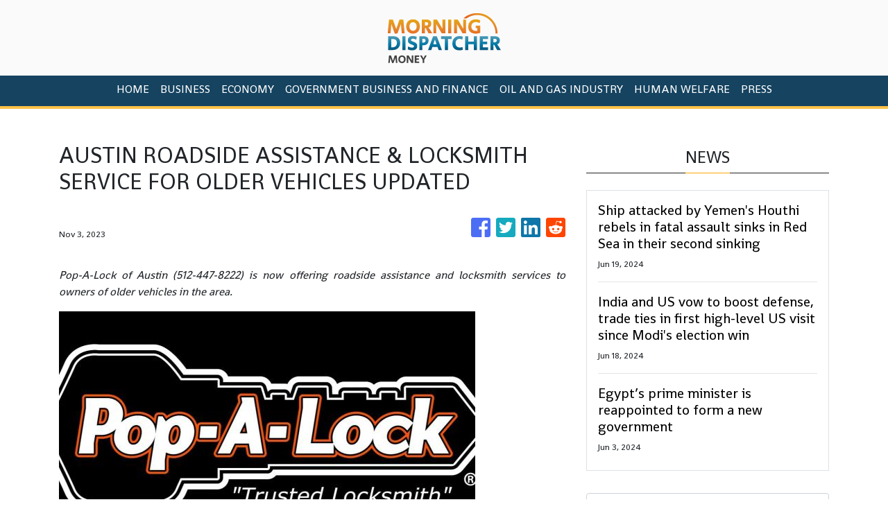

--- FILE ---
content_type: application/javascript
request_url: https://money.morningdispatcher.com/main-es2015.171c891e809bfd745e1d.js
body_size: 115863
content:
(window.webpackJsonp=window.webpackJsonp||[]).push([[1],{0:function(t,e,n){t.exports=n("zUnb")},"0EUg":function(t,e,n){"use strict";n.d(e,"a",(function(){return s}));var r=n("bHdf");function s(){return Object(r.a)(1)}},"2QA8":function(t,e,n){"use strict";n.d(e,"a",(function(){return r}));const r=(()=>"function"==typeof Symbol?Symbol("rxSubscriber"):"@@rxSubscriber_"+Math.random())()},"2Vo4":function(t,e,n){"use strict";n.d(e,"a",(function(){return i}));var r=n("XNiG"),s=n("9ppp");class i extends r.a{constructor(t){super(),this._value=t}get value(){return this.getValue()}_subscribe(t){const e=super._subscribe(t);return e&&!e.closed&&t.next(this._value),e}getValue(){if(this.hasError)throw this.thrownError;if(this.closed)throw new s.a;return this._value}next(t){super.next(this._value=t)}}},"2fFW":function(t,e,n){"use strict";n.d(e,"a",(function(){return s}));let r=!1;const s={Promise:void 0,set useDeprecatedSynchronousErrorHandling(t){if(t){const t=new Error;console.warn("DEPRECATED! RxJS was set to use deprecated synchronous error handling behavior by code at: \n"+t.stack)}else r&&console.log("RxJS: Back to a better error behavior. Thank you. <3");r=t},get useDeprecatedSynchronousErrorHandling(){return r}}},"4I5i":function(t,e,n){"use strict";n.d(e,"a",(function(){return r}));const r=(()=>{function t(){return Error.call(this),this.message="argument out of range",this.name="ArgumentOutOfRangeError",this}return t.prototype=Object.create(Error.prototype),t})()},"5+tZ":function(t,e,n){"use strict";n.d(e,"a",(function(){return l}));var r=n("ZUHj"),s=n("l7GE"),i=n("51Dv"),o=n("lJxs"),a=n("Cfvw");function l(t,e,n=Number.POSITIVE_INFINITY){return"function"==typeof e?r=>r.pipe(l((n,r)=>Object(a.a)(t(n,r)).pipe(Object(o.a)((t,s)=>e(n,t,r,s))),n)):("number"==typeof e&&(n=e),e=>e.lift(new c(t,n)))}class c{constructor(t,e=Number.POSITIVE_INFINITY){this.project=t,this.concurrent=e}call(t,e){return e.subscribe(new u(t,this.project,this.concurrent))}}class u extends s.a{constructor(t,e,n=Number.POSITIVE_INFINITY){super(t),this.project=e,this.concurrent=n,this.hasCompleted=!1,this.buffer=[],this.active=0,this.index=0}_next(t){this.active<this.concurrent?this._tryNext(t):this.buffer.push(t)}_tryNext(t){let e;const n=this.index++;try{e=this.project(t,n)}catch(r){return void this.destination.error(r)}this.active++,this._innerSub(e,t,n)}_innerSub(t,e,n){const s=new i.a(this,e,n),o=this.destination;o.add(s);const a=Object(r.a)(this,t,void 0,void 0,s);a!==s&&o.add(a)}_complete(){this.hasCompleted=!0,0===this.active&&0===this.buffer.length&&this.destination.complete(),this.unsubscribe()}notifyNext(t,e,n,r,s){this.destination.next(e)}notifyComplete(t){const e=this.buffer;this.remove(t),this.active--,e.length>0?this._next(e.shift()):0===this.active&&this.hasCompleted&&this.destination.complete()}}},"51Dv":function(t,e,n){"use strict";n.d(e,"a",(function(){return s}));var r=n("7o/Q");class s extends r.a{constructor(t,e,n){super(),this.parent=t,this.outerValue=e,this.outerIndex=n,this.index=0}_next(t){this.parent.notifyNext(this.outerValue,t,this.outerIndex,this.index++,this)}_error(t){this.parent.notifyError(t,this),this.unsubscribe()}_complete(){this.parent.notifyComplete(this),this.unsubscribe()}}},"7o/Q":function(t,e,n){"use strict";n.d(e,"a",(function(){return c}));var r=n("n6bG"),s=n("gRHU"),i=n("quSY"),o=n("2QA8"),a=n("2fFW"),l=n("NJ4a");class c extends i.a{constructor(t,e,n){switch(super(),this.syncErrorValue=null,this.syncErrorThrown=!1,this.syncErrorThrowable=!1,this.isStopped=!1,arguments.length){case 0:this.destination=s.a;break;case 1:if(!t){this.destination=s.a;break}if("object"==typeof t){t instanceof c?(this.syncErrorThrowable=t.syncErrorThrowable,this.destination=t,t.add(this)):(this.syncErrorThrowable=!0,this.destination=new u(this,t));break}default:this.syncErrorThrowable=!0,this.destination=new u(this,t,e,n)}}[o.a](){return this}static create(t,e,n){const r=new c(t,e,n);return r.syncErrorThrowable=!1,r}next(t){this.isStopped||this._next(t)}error(t){this.isStopped||(this.isStopped=!0,this._error(t))}complete(){this.isStopped||(this.isStopped=!0,this._complete())}unsubscribe(){this.closed||(this.isStopped=!0,super.unsubscribe())}_next(t){this.destination.next(t)}_error(t){this.destination.error(t),this.unsubscribe()}_complete(){this.destination.complete(),this.unsubscribe()}_unsubscribeAndRecycle(){const{_parentOrParents:t}=this;return this._parentOrParents=null,this.unsubscribe(),this.closed=!1,this.isStopped=!1,this._parentOrParents=t,this}}class u extends c{constructor(t,e,n,i){let o;super(),this._parentSubscriber=t;let a=this;Object(r.a)(e)?o=e:e&&(o=e.next,n=e.error,i=e.complete,e!==s.a&&(a=Object.create(e),Object(r.a)(a.unsubscribe)&&this.add(a.unsubscribe.bind(a)),a.unsubscribe=this.unsubscribe.bind(this))),this._context=a,this._next=o,this._error=n,this._complete=i}next(t){if(!this.isStopped&&this._next){const{_parentSubscriber:e}=this;a.a.useDeprecatedSynchronousErrorHandling&&e.syncErrorThrowable?this.__tryOrSetError(e,this._next,t)&&this.unsubscribe():this.__tryOrUnsub(this._next,t)}}error(t){if(!this.isStopped){const{_parentSubscriber:e}=this,{useDeprecatedSynchronousErrorHandling:n}=a.a;if(this._error)n&&e.syncErrorThrowable?(this.__tryOrSetError(e,this._error,t),this.unsubscribe()):(this.__tryOrUnsub(this._error,t),this.unsubscribe());else if(e.syncErrorThrowable)n?(e.syncErrorValue=t,e.syncErrorThrown=!0):Object(l.a)(t),this.unsubscribe();else{if(this.unsubscribe(),n)throw t;Object(l.a)(t)}}}complete(){if(!this.isStopped){const{_parentSubscriber:t}=this;if(this._complete){const e=()=>this._complete.call(this._context);a.a.useDeprecatedSynchronousErrorHandling&&t.syncErrorThrowable?(this.__tryOrSetError(t,e),this.unsubscribe()):(this.__tryOrUnsub(e),this.unsubscribe())}else this.unsubscribe()}}__tryOrUnsub(t,e){try{t.call(this._context,e)}catch(n){if(this.unsubscribe(),a.a.useDeprecatedSynchronousErrorHandling)throw n;Object(l.a)(n)}}__tryOrSetError(t,e,n){if(!a.a.useDeprecatedSynchronousErrorHandling)throw new Error("bad call");try{e.call(this._context,n)}catch(r){return a.a.useDeprecatedSynchronousErrorHandling?(t.syncErrorValue=r,t.syncErrorThrown=!0,!0):(Object(l.a)(r),!0)}return!1}_unsubscribe(){const{_parentSubscriber:t}=this;this._context=null,this._parentSubscriber=null,t.unsubscribe()}}},"8Y7J":function(t,e,n){"use strict";n.d(e,"a",(function(){return _i})),n.d(e,"b",(function(){return Dl})),n.d(e,"c",(function(){return Al})),n.d(e,"d",(function(){return Tl})),n.d(e,"e",(function(){return kl})),n.d(e,"f",(function(){return xc})),n.d(e,"g",(function(){return gc})),n.d(e,"h",(function(){return ni})),n.d(e,"i",(function(){return Bl})),n.d(e,"j",(function(){return Xo})),n.d(e,"k",(function(){return Fl})),n.d(e,"l",(function(){return ta})),n.d(e,"m",(function(){return _n})),n.d(e,"n",(function(){return sl})),n.d(e,"o",(function(){return G})),n.d(e,"p",(function(){return u})),n.d(e,"q",(function(){return B})),n.d(e,"r",(function(){return bi})),n.d(e,"s",(function(){return _a})),n.d(e,"t",(function(){return va})),n.d(e,"u",(function(){return Ml})),n.d(e,"v",(function(){return at})),n.d(e,"w",(function(){return bc})),n.d(e,"x",(function(){return ot})),n.d(e,"y",(function(){return hc})),n.d(e,"z",(function(){return Zl})),n.d(e,"A",(function(){return h})),n.d(e,"B",(function(){return Il})),n.d(e,"C",(function(){return Pl})),n.d(e,"D",(function(){return ol})),n.d(e,"E",(function(){return sa})),n.d(e,"F",(function(){return na})),n.d(e,"G",(function(){return ra})),n.d(e,"H",(function(){return oa})),n.d(e,"I",(function(){return or})),n.d(e,"J",(function(){return p})),n.d(e,"K",(function(){return wc})),n.d(e,"L",(function(){return Ea})),n.d(e,"M",(function(){return rc})),n.d(e,"N",(function(){return aa})),n.d(e,"O",(function(){return xa})),n.d(e,"P",(function(){return gt})),n.d(e,"Q",(function(){return Ti})),n.d(e,"R",(function(){return dc})),n.d(e,"S",(function(){return Fn})),n.d(e,"T",(function(){return N})),n.d(e,"U",(function(){return nt})),n.d(e,"V",(function(){return Mn})),n.d(e,"W",(function(){return Ec})),n.d(e,"X",(function(){return oc})),n.d(e,"Y",(function(){return Rl})),n.d(e,"Z",(function(){return si})),n.d(e,"ab",(function(){return qa})),n.d(e,"bb",(function(){return sr})),n.d(e,"cb",(function(){return cr})),n.d(e,"db",(function(){return Hn})),n.d(e,"eb",(function(){return Tn})),n.d(e,"fb",(function(){return An})),n.d(e,"gb",(function(){return In})),n.d(e,"hb",(function(){return jn})),n.d(e,"ib",(function(){return Nn})),n.d(e,"jb",(function(){return Pn})),n.d(e,"kb",(function(){return Va})),n.d(e,"lb",(function(){return Cc})),n.d(e,"mb",(function(){return La})),n.d(e,"nb",(function(){return Ua})),n.d(e,"ob",(function(){return kn})),n.d(e,"pb",(function(){return F})),n.d(e,"qb",(function(){return ki})),n.d(e,"rb",(function(){return Zi})),n.d(e,"sb",(function(){return Qi})),n.d(e,"tb",(function(){return xi})),n.d(e,"ub",(function(){return Fa})),n.d(e,"vb",(function(){return Ut})),n.d(e,"wb",(function(){return T})),n.d(e,"xb",(function(){return xn})),n.d(e,"yb",(function(){return Do})),n.d(e,"zb",(function(){return Uo})),n.d(e,"Ab",(function(){return Ko})),n.d(e,"Bb",(function(){return kr})),n.d(e,"Cb",(function(){return Ii})),n.d(e,"Db",(function(){return mo})),n.d(e,"Eb",(function(){return jo})),n.d(e,"Fb",(function(){return fo})),n.d(e,"Gb",(function(){return _l})),n.d(e,"Hb",(function(){return vt})),n.d(e,"Ib",(function(){return Tt})),n.d(e,"Jb",(function(){return y})),n.d(e,"Kb",(function(){return b})),n.d(e,"Lb",(function(){return Et})),n.d(e,"Mb",(function(){return kt})),n.d(e,"Nb",(function(){return Fi})),n.d(e,"Ob",(function(){return zi})),n.d(e,"Pb",(function(){return Gi})),n.d(e,"Qb",(function(){return Bi})),n.d(e,"Rb",(function(){return $i})),n.d(e,"Sb",(function(){return qi})),n.d(e,"Tb",(function(){return Wi})),n.d(e,"Ub",(function(){return mn})),n.d(e,"Vb",(function(){return Po})),n.d(e,"Wb",(function(){return et})),n.d(e,"Xb",(function(){return Vi})),n.d(e,"Yb",(function(){return xl})),n.d(e,"Zb",(function(){return Li})),n.d(e,"ac",(function(){return Ki})),n.d(e,"bc",(function(){return Sl})),n.d(e,"cc",(function(){return Ne})),n.d(e,"dc",(function(){return Ae})),n.d(e,"ec",(function(){return Xi})),n.d(e,"fc",(function(){return Ya})),n.d(e,"gc",(function(){return Xa})),n.d(e,"hc",(function(){return tl})),n.d(e,"ic",(function(){return el})),n.d(e,"jc",(function(){return no})),n.d(e,"kc",(function(){return eo})),n.d(e,"lc",(function(){return Ui})),n.d(e,"mc",(function(){return ro})),n.d(e,"nc",(function(){return Qa})),n.d(e,"oc",(function(){return Za})),n.d(e,"pc",(function(){return ml})),n.d(e,"qc",(function(){return Mi})),n.d(e,"rc",(function(){return Ke})),n.d(e,"sc",(function(){return ie})),n.d(e,"tc",(function(){return ur})),n.d(e,"uc",(function(){return hr})),n.d(e,"vc",(function(){return Ot})),n.d(e,"wc",(function(){return vl})),n.d(e,"xc",(function(){return gl})),n.d(e,"yc",(function(){return po})),n.d(e,"zc",(function(){return Ri})),n.d(e,"Ac",(function(){return To})),n.d(e,"Bc",(function(){return ko})),n.d(e,"Cc",(function(){return Ao})),n.d(e,"Dc",(function(){return No})),n.d(e,"Ec",(function(){return yl}));var r=n("XNiG"),s=n("quSY"),i=n("HDdC"),o=n("VRyK"),a=n("w1tV");function l(t){return{toString:t}.toString()}function c(t,e,n){return l(()=>{const r=function(t){return function(...e){if(t){const n=t(...e);for(const t in n)this[t]=n[t]}}}(e);function s(...t){if(this instanceof s)return r.apply(this,t),this;const e=new s(...t);return n.annotation=e,n;function n(t,n,r){const s=t.hasOwnProperty("__parameters__")?t.__parameters__:Object.defineProperty(t,"__parameters__",{value:[]}).__parameters__;for(;s.length<=r;)s.push(null);return(s[r]=s[r]||[]).push(e),t}}return n&&(s.prototype=Object.create(n.prototype)),s.prototype.ngMetadataName=t,s.annotationCls=s,s})}const u=c("Inject",t=>({token:t})),h=c("Optional"),d=c("Self"),p=c("SkipSelf");var f=function(t){return t[t.Default=0]="Default",t[t.Host=1]="Host",t[t.Self=2]="Self",t[t.SkipSelf=4]="SkipSelf",t[t.Optional=8]="Optional",t}({});function m(t){for(let e in t)if(t[e]===m)return e;throw Error("Could not find renamed property on target object.")}function g(t,e){for(const n in e)e.hasOwnProperty(n)&&!t.hasOwnProperty(n)&&(t[n]=e[n])}function y(t){return{token:t.token,providedIn:t.providedIn||null,factory:t.factory,value:void 0}}function b(t){return{factory:t.factory,providers:t.providers||[],imports:t.imports||[]}}function _(t){return v(t,t[S])||v(t,t[O])}function v(t,e){return e&&e.token===t?e:null}function w(t){return t&&(t.hasOwnProperty(C)||t.hasOwnProperty(x))?t[C]:null}const S=m({\u0275prov:m}),C=m({\u0275inj:m}),E=m({\u0275provFallback:m}),O=m({ngInjectableDef:m}),x=m({ngInjectorDef:m});function T(t){if("string"==typeof t)return t;if(Array.isArray(t))return"["+t.map(T).join(", ")+"]";if(null==t)return""+t;if(t.overriddenName)return""+t.overriddenName;if(t.name)return""+t.name;const e=t.toString();if(null==e)return""+e;const n=e.indexOf("\n");return-1===n?e:e.substring(0,n)}function k(t,e){return null==t||""===t?null===e?"":e:null==e||""===e?t:t+" "+e}const A=m({__forward_ref__:m});function N(t){return t.__forward_ref__=N,t.toString=function(){return T(this())},t}function j(t){return P(t)?t():t}function P(t){return"function"==typeof t&&t.hasOwnProperty(A)&&t.__forward_ref__===N}const I="undefined"!=typeof globalThis&&globalThis,D="undefined"!=typeof window&&window,R="undefined"!=typeof self&&"undefined"!=typeof WorkerGlobalScope&&self instanceof WorkerGlobalScope&&self,M="undefined"!=typeof global&&global,F=I||M||D||R,V=m({\u0275cmp:m}),L=m({\u0275dir:m}),U=m({\u0275pipe:m}),H=m({\u0275mod:m}),q=m({\u0275loc:m}),$=m({\u0275fac:m}),z=m({__NG_ELEMENT_ID__:m});class B{constructor(t,e){this._desc=t,this.ngMetadataName="InjectionToken",this.\u0275prov=void 0,"number"==typeof e?this.__NG_ELEMENT_ID__=e:void 0!==e&&(this.\u0275prov=y({token:this,providedIn:e.providedIn||"root",factory:e.factory}))}toString(){return"InjectionToken "+this._desc}}const G=new B("INJECTOR",-1),W={},Q=/\n/gm,Z=m({provide:String,useValue:m});let K,J=void 0;function Y(t){const e=J;return J=t,e}function X(t){const e=K;return K=t,e}function tt(t,e=f.Default){if(void 0===J)throw new Error("inject() must be called from an injection context");return null===J?rt(t,void 0,e):J.get(t,e&f.Optional?null:void 0,e)}function et(t,e=f.Default){return(K||tt)(j(t),e)}const nt=et;function rt(t,e,n){const r=_(t);if(r&&"root"==r.providedIn)return void 0===r.value?r.value=r.factory():r.value;if(n&f.Optional)return null;if(void 0!==e)return e;throw new Error(`Injector: NOT_FOUND [${T(t)}]`)}function st(t){const e=[];for(let n=0;n<t.length;n++){const r=j(t[n]);if(Array.isArray(r)){if(0===r.length)throw new Error("Arguments array must have arguments.");let t=void 0,n=f.Default;for(let e=0;e<r.length;e++){const s=r[e];s instanceof h||"Optional"===s.ngMetadataName||s===h?n|=f.Optional:s instanceof p||"SkipSelf"===s.ngMetadataName||s===p?n|=f.SkipSelf:s instanceof d||"Self"===s.ngMetadataName||s===d?n|=f.Self:t=s instanceof u||s===u?s.token:s}e.push(et(t,n))}else e.push(et(r))}return e}class it{get(t,e=W){if(e===W){const e=new Error(`NullInjectorError: No provider for ${T(t)}!`);throw e.name="NullInjectorError",e}return e}}class ot{}class at{}function lt(t,e){t.forEach(t=>Array.isArray(t)?lt(t,e):e(t))}function ct(t,e,n){e>=t.length?t.push(n):t.splice(e,0,n)}function ut(t,e){return e>=t.length-1?t.pop():t.splice(e,1)[0]}function ht(t,e){const n=[];for(let r=0;r<t;r++)n.push(e);return n}function dt(t,e,n){let r=ft(t,e);return r>=0?t[1|r]=n:(r=~r,function(t,e,n,r){let s=t.length;if(s==e)t.push(n,r);else if(1===s)t.push(r,t[0]),t[0]=n;else{for(s--,t.push(t[s-1],t[s]);s>e;)t[s]=t[s-2],s--;t[e]=n,t[e+1]=r}}(t,r,e,n)),r}function pt(t,e){const n=ft(t,e);if(n>=0)return t[1|n]}function ft(t,e){return function(t,e,n){let r=0,s=t.length>>1;for(;s!==r;){const n=r+(s-r>>1),i=t[n<<1];if(e===i)return n<<1;i>e?s=n:r=n+1}return~(s<<1)}(t,e)}const mt=function(){var t={OnPush:0,Default:1};return t[t.OnPush]="OnPush",t[t.Default]="Default",t}(),gt=function(){var t={Emulated:0,Native:1,None:2,ShadowDom:3};return t[t.Emulated]="Emulated",t[t.Native]="Native",t[t.None]="None",t[t.ShadowDom]="ShadowDom",t}(),yt={},bt=[];let _t=0;function vt(t){return l(()=>{const e=t.type,n=e.prototype,r={},s={type:e,providersResolver:null,decls:t.decls,vars:t.vars,factory:null,template:t.template||null,consts:t.consts||null,ngContentSelectors:t.ngContentSelectors,hostBindings:t.hostBindings||null,hostVars:t.hostVars||0,hostAttrs:t.hostAttrs||null,contentQueries:t.contentQueries||null,declaredInputs:r,inputs:null,outputs:null,exportAs:t.exportAs||null,onChanges:null,onInit:n.ngOnInit||null,doCheck:n.ngDoCheck||null,afterContentInit:n.ngAfterContentInit||null,afterContentChecked:n.ngAfterContentChecked||null,afterViewInit:n.ngAfterViewInit||null,afterViewChecked:n.ngAfterViewChecked||null,onDestroy:n.ngOnDestroy||null,onPush:t.changeDetection===mt.OnPush,directiveDefs:null,pipeDefs:null,selectors:t.selectors||bt,viewQuery:t.viewQuery||null,features:t.features||null,data:t.data||{},encapsulation:t.encapsulation||gt.Emulated,id:"c",styles:t.styles||bt,_:null,setInput:null,schemas:t.schemas||null,tView:null},i=t.directives,o=t.features,a=t.pipes;return s.id+=_t++,s.inputs=xt(t.inputs,r),s.outputs=xt(t.outputs),o&&o.forEach(t=>t(s)),s.directiveDefs=i?()=>("function"==typeof i?i():i).map(wt):null,s.pipeDefs=a?()=>("function"==typeof a?a():a).map(St):null,s})}function wt(t){return At(t)||function(t){return t[L]||null}(t)}function St(t){return function(t){return t[U]||null}(t)}const Ct={};function Et(t){const e={type:t.type,bootstrap:t.bootstrap||bt,declarations:t.declarations||bt,imports:t.imports||bt,exports:t.exports||bt,transitiveCompileScopes:null,schemas:t.schemas||null,id:t.id||null};return null!=t.id&&l(()=>{Ct[t.id]=t.type}),e}function Ot(t,e){return l(()=>{const n=jt(t,!0);n.declarations=e.declarations||bt,n.imports=e.imports||bt,n.exports=e.exports||bt})}function xt(t,e){if(null==t)return yt;const n={};for(const r in t)if(t.hasOwnProperty(r)){let s=t[r],i=s;Array.isArray(s)&&(i=s[1],s=s[0]),n[s]=r,e&&(e[s]=i)}return n}const Tt=vt;function kt(t){return{type:t.type,name:t.name,factory:null,pure:!1!==t.pure,onDestroy:t.type.prototype.ngOnDestroy||null}}function At(t){return t[V]||null}function Nt(t,e){return t.hasOwnProperty($)?t[$]:null}function jt(t,e){const n=t[H]||null;if(!n&&!0===e)throw new Error(`Type ${T(t)} does not have '\u0275mod' property.`);return n}function Pt(t){return Array.isArray(t)&&"object"==typeof t[1]}function It(t){return Array.isArray(t)&&!0===t[1]}function Dt(t){return 0!=(8&t.flags)}function Rt(t){return 2==(2&t.flags)}function Mt(t){return 1==(1&t.flags)}function Ft(t){return null!==t.template}function Vt(t){return 0!=(512&t[2])}let Lt=void 0;function Ut(t){Lt=t}function Ht(){return void 0!==Lt?Lt:"undefined"!=typeof document?document:void 0}function qt(t){return!!t.listen}const $t={createRenderer:(t,e)=>Ht()};function zt(t){for(;Array.isArray(t);)t=t[0];return t}function Bt(t,e){return zt(e[t+19])}function Gt(t,e){return zt(e[t.index])}function Wt(t,e){return t.data[e+19]}function Qt(t,e){return t[e+19]}function Zt(t,e){const n=e[t];return Pt(n)?n:n[0]}function Kt(t){const e=function(t){return t.__ngContext__||null}(t);return e?Array.isArray(e)?e:e.lView:null}function Jt(t){return 4==(4&t[2])}function Yt(t){return 128==(128&t[2])}function Xt(t,e){return null===t||null==e?null:t[e]}function te(t){t[18]=0}const ee={lFrame:Se(null),bindingsEnabled:!0,checkNoChangesMode:!1};function ne(){return ee.bindingsEnabled}function re(){return ee.lFrame.lView}function se(){return ee.lFrame.tView}function ie(t){ee.lFrame.contextLView=t}function oe(){return ee.lFrame.previousOrParentTNode}function ae(t,e){ee.lFrame.previousOrParentTNode=t,ee.lFrame.isParent=e}function le(){return ee.lFrame.isParent}function ce(){ee.lFrame.isParent=!1}function ue(){return ee.checkNoChangesMode}function he(t){ee.checkNoChangesMode=t}function de(){const t=ee.lFrame;let e=t.bindingRootIndex;return-1===e&&(e=t.bindingRootIndex=t.tView.bindingStartIndex),e}function pe(){return ee.lFrame.bindingIndex}function fe(){return ee.lFrame.bindingIndex++}function me(t){const e=ee.lFrame,n=e.bindingIndex;return e.bindingIndex=e.bindingIndex+t,n}function ge(t,e){const n=ee.lFrame;n.bindingIndex=n.bindingRootIndex=t,n.currentDirectiveIndex=e}function ye(){return ee.lFrame.currentQueryIndex}function be(t){ee.lFrame.currentQueryIndex=t}function _e(t,e){const n=we();ee.lFrame=n,n.previousOrParentTNode=e,n.lView=t}function ve(t,e){const n=we(),r=t[1];ee.lFrame=n,n.previousOrParentTNode=e,n.lView=t,n.tView=r,n.contextLView=t,n.bindingIndex=r.bindingStartIndex}function we(){const t=ee.lFrame,e=null===t?null:t.child;return null===e?Se(t):e}function Se(t){const e={previousOrParentTNode:null,isParent:!0,lView:null,tView:null,selectedIndex:0,contextLView:null,elementDepthCount:0,currentNamespace:null,currentSanitizer:null,currentDirectiveIndex:-1,bindingRootIndex:-1,bindingIndex:-1,currentQueryIndex:0,parent:t,child:null};return null!==t&&(t.child=e),e}function Ce(){const t=ee.lFrame;return ee.lFrame=t.parent,t.previousOrParentTNode=null,t.lView=null,t}const Ee=Ce;function Oe(){const t=Ce();t.isParent=!0,t.tView=null,t.selectedIndex=0,t.contextLView=null,t.elementDepthCount=0,t.currentDirectiveIndex=-1,t.currentNamespace=null,t.currentSanitizer=null,t.bindingRootIndex=-1,t.bindingIndex=-1,t.currentQueryIndex=0}function xe(){return ee.lFrame.selectedIndex}function Te(t){ee.lFrame.selectedIndex=t}function ke(){const t=ee.lFrame;return Wt(t.tView,t.selectedIndex)}function Ae(){ee.lFrame.currentNamespace="http://www.w3.org/2000/svg"}function Ne(){ee.lFrame.currentNamespace=null}function je(t,e){for(let n=e.directiveStart,r=e.directiveEnd;n<r;n++){const e=t.data[n];e.afterContentInit&&(t.contentHooks||(t.contentHooks=[])).push(-n,e.afterContentInit),e.afterContentChecked&&((t.contentHooks||(t.contentHooks=[])).push(n,e.afterContentChecked),(t.contentCheckHooks||(t.contentCheckHooks=[])).push(n,e.afterContentChecked)),e.afterViewInit&&(t.viewHooks||(t.viewHooks=[])).push(-n,e.afterViewInit),e.afterViewChecked&&((t.viewHooks||(t.viewHooks=[])).push(n,e.afterViewChecked),(t.viewCheckHooks||(t.viewCheckHooks=[])).push(n,e.afterViewChecked)),null!=e.onDestroy&&(t.destroyHooks||(t.destroyHooks=[])).push(n,e.onDestroy)}}function Pe(t,e,n){Re(t,e,3,n)}function Ie(t,e,n,r){(3&t[2])===n&&Re(t,e,n,r)}function De(t,e){let n=t[2];(3&n)===e&&(n&=1023,n+=1,t[2]=n)}function Re(t,e,n,r){const s=null!=r?r:-1;let i=0;for(let o=void 0!==r?65535&t[18]:0;o<e.length;o++)if("number"==typeof e[o+1]){if(i=e[o],null!=r&&i>=r)break}else e[o]<0&&(t[18]+=65536),(i<s||-1==s)&&(Me(t,n,e,o),t[18]=(4294901760&t[18])+o+2),o++}function Me(t,e,n,r){const s=n[r]<0,i=n[r+1],o=t[s?-n[r]:n[r]];s?t[2]>>10<t[18]>>16&&(3&t[2])===e&&(t[2]+=1024,i.call(o)):i.call(o)}class Fe{constructor(t,e,n){this.factory=t,this.resolving=!1,this.canSeeViewProviders=e,this.injectImpl=n}}function Ve(t,e,n){const r=qt(t);let s=0;for(;s<n.length;){const i=n[s];if("number"==typeof i){if(0!==i)break;s++;const o=n[s++],a=n[s++],l=n[s++];r?t.setAttribute(e,a,l,o):e.setAttributeNS(o,a,l)}else{const o=i,a=n[++s];Ue(o)?r&&t.setProperty(e,o,a):r?t.setAttribute(e,o,a):e.setAttribute(o,a),s++}}return s}function Le(t){return 3===t||4===t||6===t}function Ue(t){return 64===t.charCodeAt(0)}function He(t,e){if(null===e||0===e.length);else if(null===t||0===t.length)t=e.slice();else{let n=-1;for(let r=0;r<e.length;r++){const s=e[r];"number"==typeof s?n=s:0===n||qe(t,n,s,null,-1===n||2===n?e[++r]:null)}}return t}function qe(t,e,n,r,s){let i=0,o=t.length;if(-1===e)o=-1;else for(;i<t.length;){const n=t[i++];if("number"==typeof n){if(n===e){o=-1;break}if(n>e){o=i-1;break}}}for(;i<t.length;){const e=t[i];if("number"==typeof e)break;if(e===n){if(null===r)return void(null!==s&&(t[i+1]=s));if(r===t[i+1])return void(t[i+2]=s)}i++,null!==r&&i++,null!==s&&i++}-1!==o&&(t.splice(o,0,e),i=o+1),t.splice(i++,0,n),null!==r&&t.splice(i++,0,r),null!==s&&t.splice(i++,0,s)}function $e(t){return-1!==t}function ze(t){return 32767&t}function Be(t){return t>>16}function Ge(t,e){let n=Be(t),r=e;for(;n>0;)r=r[15],n--;return r}function We(t){return"string"==typeof t?t:null==t?"":""+t}function Qe(t){return"function"==typeof t?t.name||t.toString():"object"==typeof t&&null!=t&&"function"==typeof t.type?t.type.name||t.type.toString():We(t)}const Ze=(()=>("undefined"!=typeof requestAnimationFrame&&requestAnimationFrame||setTimeout).bind(F))();function Ke(t){return{name:"body",target:t.ownerDocument.body}}function Je(t){return t instanceof Function?t():t}let Ye=!0;function Xe(t){const e=Ye;return Ye=t,e}let tn=0;function en(t,e){const n=rn(t,e);if(-1!==n)return n;const r=e[1];r.firstCreatePass&&(t.injectorIndex=e.length,nn(r.data,t),nn(e,null),nn(r.blueprint,null));const s=sn(t,e),i=t.injectorIndex;if($e(s)){const t=ze(s),n=Ge(s,e),r=n[1].data;for(let s=0;s<8;s++)e[i+s]=n[t+s]|r[t+s]}return e[i+8]=s,i}function nn(t,e){t.push(0,0,0,0,0,0,0,0,e)}function rn(t,e){return-1===t.injectorIndex||t.parent&&t.parent.injectorIndex===t.injectorIndex||null==e[t.injectorIndex+8]?-1:t.injectorIndex}function sn(t,e){if(t.parent&&-1!==t.parent.injectorIndex)return t.parent.injectorIndex;let n=e[6],r=1;for(;n&&-1===n.injectorIndex;)n=(e=e[15])?e[6]:null,r++;return n?n.injectorIndex|r<<16:-1}function on(t,e,n){!function(t,e,n){let r="string"!=typeof n?n[z]:n.charCodeAt(0)||0;null==r&&(r=n[z]=tn++);const s=255&r,i=1<<s,o=64&s,a=32&s,l=e.data;128&s?o?a?l[t+7]|=i:l[t+6]|=i:a?l[t+5]|=i:l[t+4]|=i:o?a?l[t+3]|=i:l[t+2]|=i:a?l[t+1]|=i:l[t]|=i}(t,e,n)}function an(t,e,n,r=f.Default,s){if(null!==t){const s=function(t){if("string"==typeof t)return t.charCodeAt(0)||0;const e=t[z];return"number"==typeof e&&e>0?255&e:e}(n);if("function"==typeof s){_e(e,t);try{const t=s();if(null!=t||r&f.Optional)return t;throw new Error(`No provider for ${Qe(n)}!`)}finally{Ee()}}else if("number"==typeof s){if(-1===s)return new fn(t,e);let i=null,o=rn(t,e),a=-1,l=r&f.Host?e[16][6]:null;for((-1===o||r&f.SkipSelf)&&(a=-1===o?sn(t,e):e[o+8],pn(r,!1)?(i=e[1],o=ze(a),e=Ge(a,e)):o=-1);-1!==o;){a=e[o+8];const t=e[1];if(dn(s,o,t.data)){const t=cn(o,e,n,i,r,l);if(t!==ln)return t}pn(r,e[1].data[o+8]===l)&&dn(s,o,e)?(i=t,o=ze(a),e=Ge(a,e)):o=-1}}}if(r&f.Optional&&void 0===s&&(s=null),0==(r&(f.Self|f.Host))){const t=e[9],i=X(void 0);try{return t?t.get(n,s,r&f.Optional):rt(n,s,r&f.Optional)}finally{X(i)}}if(r&f.Optional)return s;throw new Error(`NodeInjector: NOT_FOUND [${Qe(n)}]`)}const ln={};function cn(t,e,n,r,s,i){const o=e[1],a=o.data[t+8],l=un(a,o,n,null==r?Rt(a)&&Ye:r!=o&&3===a.type,s&f.Host&&i===a);return null!==l?hn(e,o,l,a):ln}function un(t,e,n,r,s){const i=t.providerIndexes,o=e.data,a=65535&i,l=t.directiveStart,c=i>>16,u=s?a+c:t.directiveEnd;for(let h=r?a:a+c;h<u;h++){const t=o[h];if(h<l&&n===t||h>=l&&t.type===n)return h}if(s){const t=o[l];if(t&&Ft(t)&&t.type===n)return l}return null}function hn(t,e,n,r){let s=t[n];const i=e.data;if(s instanceof Fe){const o=s;if(o.resolving)throw new Error("Circular dep for "+Qe(i[n]));const a=Xe(o.canSeeViewProviders);let l;o.resolving=!0,o.injectImpl&&(l=X(o.injectImpl)),_e(t,r);try{s=t[n]=o.factory(void 0,i,t,r),e.firstCreatePass&&n>=r.directiveStart&&function(t,e,n){const{onChanges:r,onInit:s,doCheck:i}=e;r&&((n.preOrderHooks||(n.preOrderHooks=[])).push(t,r),(n.preOrderCheckHooks||(n.preOrderCheckHooks=[])).push(t,r)),s&&(n.preOrderHooks||(n.preOrderHooks=[])).push(-t,s),i&&((n.preOrderHooks||(n.preOrderHooks=[])).push(t,i),(n.preOrderCheckHooks||(n.preOrderCheckHooks=[])).push(t,i))}(n,i[n],e)}finally{o.injectImpl&&X(l),Xe(a),o.resolving=!1,Ee()}}return s}function dn(t,e,n){const r=64&t,s=32&t;let i;return i=128&t?r?s?n[e+7]:n[e+6]:s?n[e+5]:n[e+4]:r?s?n[e+3]:n[e+2]:s?n[e+1]:n[e],!!(i&1<<t)}function pn(t,e){return!(t&f.Self||t&f.Host&&e)}class fn{constructor(t,e){this._tNode=t,this._lView=e}get(t,e){return an(this._tNode,this._lView,t,void 0,e)}}function mn(t){return l(()=>{const e=Object.getPrototypeOf(t.prototype).constructor,n=e[$]||function t(e){const n=e;if(P(e))return()=>{const e=t(j(n));return e?e():null};let r=Nt(n);if(null===r){const t=w(n);r=t&&t.factory}return r||null}(e);return null!==n?n:t=>new t})}function gn(t){return t.ngDebugContext}function yn(t){return t.ngOriginalError}function bn(t,...e){t.error(...e)}class _n{constructor(){this._console=console}handleError(t){const e=this._findOriginalError(t),n=this._findContext(t),r=function(t){return t.ngErrorLogger||bn}(t);r(this._console,"ERROR",t),e&&r(this._console,"ORIGINAL ERROR",e),n&&r(this._console,"ERROR CONTEXT",n)}_findContext(t){return t?gn(t)?gn(t):this._findContext(yn(t)):null}_findOriginalError(t){let e=yn(t);for(;e&&yn(e);)e=yn(e);return e}}class vn{constructor(t){this.changingThisBreaksApplicationSecurity=t}toString(){return"SafeValue must use [property]=binding: "+this.changingThisBreaksApplicationSecurity+" (see http://g.co/ng/security#xss)"}}class wn extends vn{getTypeName(){return"HTML"}}class Sn extends vn{getTypeName(){return"Style"}}class Cn extends vn{getTypeName(){return"Script"}}class En extends vn{getTypeName(){return"URL"}}class On extends vn{getTypeName(){return"ResourceURL"}}function xn(t){return t instanceof vn?t.changingThisBreaksApplicationSecurity:t}function Tn(t,e){const n=kn(t);if(null!=n&&n!==e){if("ResourceURL"===n&&"URL"===e)return!0;throw new Error(`Required a safe ${e}, got a ${n} (see http://g.co/ng/security#xss)`)}return n===e}function kn(t){return t instanceof vn&&t.getTypeName()||null}function An(t){return new wn(t)}function Nn(t){return new Sn(t)}function jn(t){return new Cn(t)}function Pn(t){return new En(t)}function In(t){return new On(t)}let Dn=!0,Rn=!1;function Mn(){return Rn=!0,Dn}function Fn(){if(Rn)throw new Error("Cannot enable prod mode after platform setup.");Dn=!1}class Vn{constructor(t){this.defaultDoc=t,this.inertDocument=this.defaultDoc.implementation.createHTMLDocument("sanitization-inert");let e=this.inertDocument.body;if(null==e){const t=this.inertDocument.createElement("html");this.inertDocument.appendChild(t),e=this.inertDocument.createElement("body"),t.appendChild(e)}e.innerHTML='<svg><g onload="this.parentNode.remove()"></g></svg>',!e.querySelector||e.querySelector("svg")?(e.innerHTML='<svg><p><style><img src="</style><img src=x onerror=alert(1)//">',this.getInertBodyElement=e.querySelector&&e.querySelector("svg img")&&function(){try{return!!window.DOMParser}catch(t){return!1}}()?this.getInertBodyElement_DOMParser:this.getInertBodyElement_InertDocument):this.getInertBodyElement=this.getInertBodyElement_XHR}getInertBodyElement_XHR(t){t="<body><remove></remove>"+t+"</body>";try{t=encodeURI(t)}catch(r){return null}const e=new XMLHttpRequest;e.responseType="document",e.open("GET","data:text/html;charset=utf-8,"+t,!1),e.send(void 0);const n=e.response.body;return n.removeChild(n.firstChild),n}getInertBodyElement_DOMParser(t){t="<body><remove></remove>"+t+"</body>";try{const e=(new window.DOMParser).parseFromString(t,"text/html").body;return e.removeChild(e.firstChild),e}catch(e){return null}}getInertBodyElement_InertDocument(t){const e=this.inertDocument.createElement("template");if("content"in e)return e.innerHTML=t,e;const n=this.inertDocument.createElement("body");return n.innerHTML=t,this.defaultDoc.documentMode&&this.stripCustomNsAttrs(n),n}stripCustomNsAttrs(t){const e=t.attributes;for(let r=e.length-1;0<r;r--){const n=e.item(r).name;"xmlns:ns1"!==n&&0!==n.indexOf("ns1:")||t.removeAttribute(n)}let n=t.firstChild;for(;n;)n.nodeType===Node.ELEMENT_NODE&&this.stripCustomNsAttrs(n),n=n.nextSibling}}const Ln=/^(?:(?:https?|mailto|ftp|tel|file):|[^&:/?#]*(?:[/?#]|$))/gi,Un=/^data:(?:image\/(?:bmp|gif|jpeg|jpg|png|tiff|webp)|video\/(?:mpeg|mp4|ogg|webm)|audio\/(?:mp3|oga|ogg|opus));base64,[a-z0-9+\/]+=*$/i;function Hn(t){return(t=String(t)).match(Ln)||t.match(Un)?t:(Mn()&&console.warn(`WARNING: sanitizing unsafe URL value ${t} (see http://g.co/ng/security#xss)`),"unsafe:"+t)}function qn(t){const e={};for(const n of t.split(","))e[n]=!0;return e}function $n(...t){const e={};for(const n of t)for(const t in n)n.hasOwnProperty(t)&&(e[t]=!0);return e}const zn=qn("area,br,col,hr,img,wbr"),Bn=qn("colgroup,dd,dt,li,p,tbody,td,tfoot,th,thead,tr"),Gn=qn("rp,rt"),Wn=$n(Gn,Bn),Qn=$n(zn,$n(Bn,qn("address,article,aside,blockquote,caption,center,del,details,dialog,dir,div,dl,figure,figcaption,footer,h1,h2,h3,h4,h5,h6,header,hgroup,hr,ins,main,map,menu,nav,ol,pre,section,summary,table,ul")),$n(Gn,qn("a,abbr,acronym,audio,b,bdi,bdo,big,br,cite,code,del,dfn,em,font,i,img,ins,kbd,label,map,mark,picture,q,ruby,rp,rt,s,samp,small,source,span,strike,strong,sub,sup,time,track,tt,u,var,video")),Wn),Zn=qn("background,cite,href,itemtype,longdesc,poster,src,xlink:href"),Kn=qn("srcset"),Jn=$n(Zn,Kn,qn("abbr,accesskey,align,alt,autoplay,axis,bgcolor,border,cellpadding,cellspacing,class,clear,color,cols,colspan,compact,controls,coords,datetime,default,dir,download,face,headers,height,hidden,hreflang,hspace,ismap,itemscope,itemprop,kind,label,lang,language,loop,media,muted,nohref,nowrap,open,preload,rel,rev,role,rows,rowspan,rules,scope,scrolling,shape,size,sizes,span,srclang,start,summary,tabindex,target,title,translate,type,usemap,valign,value,vspace,width"),qn("aria-activedescendant,aria-atomic,aria-autocomplete,aria-busy,aria-checked,aria-colcount,aria-colindex,aria-colspan,aria-controls,aria-current,aria-describedby,aria-details,aria-disabled,aria-dropeffect,aria-errormessage,aria-expanded,aria-flowto,aria-grabbed,aria-haspopup,aria-hidden,aria-invalid,aria-keyshortcuts,aria-label,aria-labelledby,aria-level,aria-live,aria-modal,aria-multiline,aria-multiselectable,aria-orientation,aria-owns,aria-placeholder,aria-posinset,aria-pressed,aria-readonly,aria-relevant,aria-required,aria-roledescription,aria-rowcount,aria-rowindex,aria-rowspan,aria-selected,aria-setsize,aria-sort,aria-valuemax,aria-valuemin,aria-valuenow,aria-valuetext")),Yn=qn("script,style,template");class Xn{constructor(){this.sanitizedSomething=!1,this.buf=[]}sanitizeChildren(t){let e=t.firstChild,n=!0;for(;e;)if(e.nodeType===Node.ELEMENT_NODE?n=this.startElement(e):e.nodeType===Node.TEXT_NODE?this.chars(e.nodeValue):this.sanitizedSomething=!0,n&&e.firstChild)e=e.firstChild;else for(;e;){e.nodeType===Node.ELEMENT_NODE&&this.endElement(e);let t=this.checkClobberedElement(e,e.nextSibling);if(t){e=t;break}e=this.checkClobberedElement(e,e.parentNode)}return this.buf.join("")}startElement(t){const e=t.nodeName.toLowerCase();if(!Qn.hasOwnProperty(e))return this.sanitizedSomething=!0,!Yn.hasOwnProperty(e);this.buf.push("<"),this.buf.push(e);const n=t.attributes;for(let s=0;s<n.length;s++){const t=n.item(s),e=t.name,i=e.toLowerCase();if(!Jn.hasOwnProperty(i)){this.sanitizedSomething=!0;continue}let o=t.value;Zn[i]&&(o=Hn(o)),Kn[i]&&(r=o,o=(r=String(r)).split(",").map(t=>Hn(t.trim())).join(", ")),this.buf.push(" ",e,'="',nr(o),'"')}var r;return this.buf.push(">"),!0}endElement(t){const e=t.nodeName.toLowerCase();Qn.hasOwnProperty(e)&&!zn.hasOwnProperty(e)&&(this.buf.push("</"),this.buf.push(e),this.buf.push(">"))}chars(t){this.buf.push(nr(t))}checkClobberedElement(t,e){if(e&&(t.compareDocumentPosition(e)&Node.DOCUMENT_POSITION_CONTAINED_BY)===Node.DOCUMENT_POSITION_CONTAINED_BY)throw new Error("Failed to sanitize html because the element is clobbered: "+t.outerHTML);return e}}const tr=/[\uD800-\uDBFF][\uDC00-\uDFFF]/g,er=/([^\#-~ |!])/g;function nr(t){return t.replace(/&/g,"&amp;").replace(tr,(function(t){return"&#"+(1024*(t.charCodeAt(0)-55296)+(t.charCodeAt(1)-56320)+65536)+";"})).replace(er,(function(t){return"&#"+t.charCodeAt(0)+";"})).replace(/</g,"&lt;").replace(/>/g,"&gt;")}let rr;function sr(t,e){let n=null;try{rr=rr||new Vn(t);let r=e?String(e):"";n=rr.getInertBodyElement(r);let s=5,i=r;do{if(0===s)throw new Error("Failed to sanitize html because the input is unstable");s--,r=i,i=n.innerHTML,n=rr.getInertBodyElement(r)}while(r!==i);const o=new Xn,a=o.sanitizeChildren(ir(n)||n);return Mn()&&o.sanitizedSomething&&console.warn("WARNING: sanitizing HTML stripped some content, see http://g.co/ng/security#xss"),a}finally{if(n){const t=ir(n)||n;for(;t.firstChild;)t.removeChild(t.firstChild)}}}function ir(t){return"content"in t&&function(t){return t.nodeType===Node.ELEMENT_NODE&&"TEMPLATE"===t.nodeName}(t)?t.content:null}const or=function(){var t={NONE:0,HTML:1,STYLE:2,SCRIPT:3,URL:4,RESOURCE_URL:5};return t[t.NONE]="NONE",t[t.HTML]="HTML",t[t.STYLE]="STYLE",t[t.SCRIPT]="SCRIPT",t[t.URL]="URL",t[t.RESOURCE_URL]="RESOURCE_URL",t}(),ar=new RegExp("^([-,.\"'%_!# a-zA-Z0-9]+|(?:(?:matrix|translate|scale|rotate|skew|perspective)(?:X|Y|Z|3d)?|(?:rgb|hsl)a?|(?:repeating-)?(?:linear|radial)-gradient|(?:attr|calc|var))\\([-0-9.%, #a-zA-Z]+\\))$","g"),lr=/^url\(([^)]+)\)$/;function cr(t){if(!(t=String(t).trim()))return"";const e=t.match(lr);return e&&Hn(e[1])===e[1]||t.match(ar)&&function(t){let e=!0,n=!0;for(let r=0;r<t.length;r++){const s=t.charAt(r);"'"===s&&n?e=!e:'"'===s&&e&&(n=!n)}return e&&n}(t)?t:(Mn()&&console.warn(`WARNING: sanitizing unsafe style value ${t} (see http://g.co/ng/security#xss).`),"unsafe")}function ur(t){const e=dr();return e?e.sanitize(or.HTML,t)||"":Tn(t,"HTML")?xn(t):sr(Ht(),We(t))}function hr(t){const e=dr();return e?e.sanitize(or.URL,t)||"":Tn(t,"URL")?xn(t):Hn(We(t))}function dr(){const t=re();return t&&t[12]}function pr(t,e){t.__ngContext__=e}function fr(t){throw new Error("Multiple components match node with tagname "+t.tagName)}function mr(){throw new Error("Cannot mix multi providers and regular providers")}function gr(t,e,n){let r=t.length;for(;;){const s=t.indexOf(e,n);if(-1===s)return s;if(0===s||t.charCodeAt(s-1)<=32){const n=e.length;if(s+n===r||t.charCodeAt(s+n)<=32)return s}n=s+1}}function yr(t,e,n){let r=0;for(;r<t.length;){let s=t[r++];if(n&&"class"===s){if(s=t[r],-1!==gr(s.toLowerCase(),e,0))return!0}else if(1===s){for(;r<t.length&&"string"==typeof(s=t[r++]);)if(s.toLowerCase()===e)return!0;return!1}}return!1}function br(t,e,n){return e===(0!==t.type||n?t.tagName:"ng-template")}function _r(t,e,n){let r=4;const s=t.attrs||[],i=function(t){for(let e=0;e<t.length;e++)if(Le(t[e]))return e;return t.length}(s);let o=!1;for(let a=0;a<e.length;a++){const l=e[a];if("number"!=typeof l){if(!o)if(4&r){if(r=2|1&r,""!==l&&!br(t,l,n)||""===l&&1===e.length){if(vr(r))return!1;o=!0}}else{const c=8&r?l:e[++a];if(8&r&&null!==t.attrs){if(!yr(t.attrs,c,n)){if(vr(r))return!1;o=!0}continue}const u=wr(8&r?"class":l,s,0==t.type&&"ng-template"!==t.tagName,n);if(-1===u){if(vr(r))return!1;o=!0;continue}if(""!==c){let t;t=u>i?"":s[u+1].toLowerCase();const e=8&r?t:null;if(e&&-1!==gr(e,c,0)||2&r&&c!==t){if(vr(r))return!1;o=!0}}}}else{if(!o&&!vr(r)&&!vr(l))return!1;if(o&&vr(l))continue;o=!1,r=l|1&r}}return vr(r)||o}function vr(t){return 0==(1&t)}function wr(t,e,n,r){if(null===e)return-1;let s=0;if(r||!n){let n=!1;for(;s<e.length;){const r=e[s];if(r===t)return s;if(3===r||6===r)n=!0;else{if(1===r||2===r){let t=e[++s];for(;"string"==typeof t;)t=e[++s];continue}if(4===r)break;if(0===r){s+=4;continue}}s+=n?1:2}return-1}return function(t,e){let n=t.indexOf(4);if(n>-1)for(n++;n<t.length;){if(t[n]===e)return n;n++}return-1}(e,t)}function Sr(t,e,n=!1){for(let r=0;r<e.length;r++)if(_r(t,e[r],n))return!0;return!1}function Cr(t,e){t:for(let n=0;n<e.length;n++){const r=e[n];if(t.length===r.length){for(let e=0;e<t.length;e++)if(t[e]!==r[e])continue t;return!0}}return!1}function Er(t,e){return t?":not("+e.trim()+")":e}function Or(t){let e=t[0],n=1,r=2,s="",i=!1;for(;n<t.length;){let o=t[n];if("string"==typeof o)if(2&r){const e=t[++n];s+="["+o+(e.length>0?'="'+e+'"':"")+"]"}else 8&r?s+="."+o:4&r&&(s+=" "+o);else""===s||vr(o)||(e+=Er(i,s),s=""),r=o,i=i||!vr(r);n++}return""!==s&&(e+=Er(i,s)),e}const xr={};function Tr(t){const e=t[3];return It(e)?e[3]:e}function kr(t){Ar(se(),re(),xe()+t,ue())}function Ar(t,e,n,r){if(!r)if(3==(3&e[2])){const r=t.preOrderCheckHooks;null!==r&&Pe(e,r,n)}else{const r=t.preOrderHooks;null!==r&&Ie(e,r,0,n)}Te(n)}function Nr(t,e){return t<<17|e<<2}function jr(t){return t>>17&32767}function Pr(t){return 2|t}function Ir(t){return(131068&t)>>2}function Dr(t,e){return-131069&t|e<<2}function Rr(t){return 1|t}function Mr(t,e){const n=t.contentQueries;if(null!==n)for(let r=0;r<n.length;r+=2){const s=n[r],i=n[r+1];if(-1!==i){const n=t.data[i];be(s),n.contentQueries(2,e[i],i)}}}function Fr(t,e,n){return qt(e)?e.createElement(t,n):null===n?e.createElement(t):e.createElementNS(n,t)}function Vr(t,e,n,r,s,i,o,a,l,c){const u=e.blueprint.slice();return u[0]=s,u[2]=140|r,te(u),u[3]=u[15]=t,u[8]=n,u[10]=o||t&&t[10],u[11]=a||t&&t[11],u[12]=l||t&&t[12]||null,u[9]=c||t&&t[9]||null,u[6]=i,u[16]=2==e.type?t[16]:u,u}function Lr(t,e,n,r,s,i){const o=n+19,a=t.data[o]||function(t,e,n,r,s,i){const o=oe(),a=le(),l=a?o:o&&o.parent,c=t.data[n]=Zr(0,l&&l!==e?l:null,r,n,s,i);return null===t.firstChild&&(t.firstChild=c),o&&(!a||null!=o.child||null===c.parent&&2!==o.type?a||(o.next=c):o.child=c),c}(t,e,o,r,s,i);return ae(a,!0),a}function Ur(t,e,n){ve(e,e[6]);try{const r=t.viewQuery;null!==r&&bs(1,r,n);const s=t.template;null!==s&&$r(t,e,s,1,n),t.firstCreatePass&&(t.firstCreatePass=!1),t.staticContentQueries&&Mr(t,e),t.staticViewQueries&&bs(2,t.viewQuery,n);const i=t.components;null!==i&&function(t,e){for(let n=0;n<e.length;n++)ps(t,e[n])}(e,i)}finally{e[2]&=-5,Oe()}}function Hr(t,e,n,r){const s=e[2];if(256==(256&s))return;ve(e,e[6]);const i=ue();try{te(e),ee.lFrame.bindingIndex=t.bindingStartIndex,null!==n&&$r(t,e,n,2,r);const o=3==(3&s);if(!i)if(o){const n=t.preOrderCheckHooks;null!==n&&Pe(e,n,null)}else{const n=t.preOrderHooks;null!==n&&Ie(e,n,0,null),De(e,0)}if(function(t){let e=t[13];for(;null!==e;){let n;if(It(e)&&(n=e[2])>>1==-1){for(let t=9;t<e.length;t++){const n=e[t],r=n[1];Yt(n)&&Hr(r,n,r.template,n[8])}0!=(1&n)&&hs(e,t[16])}e=e[4]}}(e),null!==t.contentQueries&&Mr(t,e),!i)if(o){const n=t.contentCheckHooks;null!==n&&Pe(e,n)}else{const n=t.contentHooks;null!==n&&Ie(e,n,1),De(e,1)}!function(t,e){try{const n=t.expandoInstructions;if(null!==n){let r=t.expandoStartIndex,s=-1,i=-1;for(let t=0;t<n.length;t++){const o=n[t];"number"==typeof o?o<=0?(i=0-o,Te(i),r+=9+n[++t],s=r):r+=o:(null!==o&&(ge(r,s),o(2,e[s])),s++)}}}finally{Te(-1)}}(t,e);const a=t.components;null!==a&&function(t,e){for(let n=0;n<e.length;n++)ds(t,e[n])}(e,a);const l=t.viewQuery;if(null!==l&&bs(2,l,r),!i)if(o){const n=t.viewCheckHooks;null!==n&&Pe(e,n)}else{const n=t.viewHooks;null!==n&&Ie(e,n,2),De(e,2)}!0===t.firstUpdatePass&&(t.firstUpdatePass=!1),i||(e[2]&=-73)}finally{Oe()}}function qr(t,e,n,r){const s=e[10],i=!ue(),o=Jt(e);try{i&&!o&&s.begin&&s.begin(),o&&Ur(t,e,r),Hr(t,e,n,r)}finally{i&&!o&&s.end&&s.end()}}function $r(t,e,n,r,s){const i=xe();try{Te(-1),2&r&&e.length>19&&Ar(t,e,0,ue()),n(r,s)}finally{Te(i)}}function zr(t,e,n){if(Dt(e)){const r=e.directiveEnd;for(let s=e.directiveStart;s<r;s++){const e=t.data[s];e.contentQueries&&e.contentQueries(1,n[s],s)}}}function Br(t,e,n){ne()&&(function(t,e,n,r){const s=n.directiveStart,i=n.directiveEnd;t.firstCreatePass||en(n,e),pr(r,e);const o=n.initialInputs;for(let a=s;a<i;a++){const r=t.data[a],i=Ft(r);i&&as(e,n,r);const l=hn(e,t,a,n);pr(l,e),null!==o&&ls(0,a-s,l,r,0,o),i&&(Zt(n.index,e)[8]=l)}}(t,e,n,Gt(n,e)),128==(128&n.flags)&&function(t,e,n){const r=n.directiveStart,s=n.directiveEnd,i=t.expandoInstructions,o=t.firstCreatePass,a=n.index-19;try{Te(a);for(let n=r;n<s;n++){const r=t.data[n],s=e[n];null!==r.hostBindings||0!==r.hostVars||null!==r.hostAttrs?es(r,s):o&&i.push(null)}}finally{Te(-1)}}(t,e,n))}function Gr(t,e,n=Gt){const r=e.localNames;if(null!==r){let s=e.index+1;for(let i=0;i<r.length;i+=2){const o=r[i+1],a=-1===o?n(e,t):t[o];t[s++]=a}}}function Wr(t){return t.tView||(t.tView=Qr(1,-1,t.template,t.decls,t.vars,t.directiveDefs,t.pipeDefs,t.viewQuery,t.schemas,t.consts))}function Qr(t,e,n,r,s,i,o,a,l,c){const u=19+r,h=u+s,d=function(t,e){const n=[];for(let r=0;r<e;r++)n.push(r<t?null:xr);return n}(u,h);return d[1]={type:t,id:e,blueprint:d,template:n,queries:null,viewQuery:a,node:null,data:d.slice().fill(null,u),bindingStartIndex:u,expandoStartIndex:h,expandoInstructions:null,firstCreatePass:!0,firstUpdatePass:!0,staticViewQueries:!1,staticContentQueries:!1,preOrderHooks:null,preOrderCheckHooks:null,contentHooks:null,contentCheckHooks:null,viewHooks:null,viewCheckHooks:null,destroyHooks:null,cleanup:null,contentQueries:null,components:null,directiveRegistry:"function"==typeof i?i():i,pipeRegistry:"function"==typeof o?o():o,firstChild:null,schemas:l,consts:c}}function Zr(t,e,n,r,s,i){return{type:n,index:r,injectorIndex:e?e.injectorIndex:-1,directiveStart:-1,directiveEnd:-1,directiveStylingLast:-1,propertyBindings:null,flags:0,providerIndexes:0,tagName:s,attrs:i,mergedAttrs:null,localNames:null,initialInputs:void 0,inputs:null,outputs:null,tViews:null,next:null,projectionNext:null,child:null,parent:e,projection:null,styles:null,residualStyles:void 0,classes:null,residualClasses:void 0,classBindings:0,styleBindings:0}}function Kr(t,e,n){for(let r in t)if(t.hasOwnProperty(r)){const s=t[r];(n=null===n?{}:n).hasOwnProperty(r)?n[r].push(e,s):n[r]=[e,s]}return n}function Jr(t,e,n,r,s,i,o,a){const l=Gt(e,n);let c,u=e.inputs;var h;!a&&null!=u&&(c=u[r])?(Cs(t,n,c,r,s),Rt(e)&&function(t,e){const n=Zt(e,t);16&n[2]||(n[2]|=64)}(n,e.index)):3===e.type&&(r="class"===(h=r)?"className":"for"===h?"htmlFor":"formaction"===h?"formAction":"innerHtml"===h?"innerHTML":"readonly"===h?"readOnly":"tabindex"===h?"tabIndex":h,s=null!=o?o(s,e.tagName||"",r):s,qt(i)?i.setProperty(l,r,s):Ue(r)||(l.setProperty?l.setProperty(r,s):l[r]=s))}function Yr(t,e,n,r){let s=!1;if(ne()){const i=function(t,e,n){const r=t.directiveRegistry;let s=null;if(r)for(let i=0;i<r.length;i++){const o=r[i];Sr(n,o.selectors,!1)&&(s||(s=[]),on(en(n,e),t,o.type),Ft(o)?(2&n.flags&&fr(n),rs(t,n),s.unshift(o)):s.push(o))}return s}(t,e,n),o=null===r?null:{"":-1};if(null!==i){let r=0;s=!0,is(n,t.data.length,i.length);for(let t=0;t<i.length;t++){const e=i[t];e.providersResolver&&e.providersResolver(e)}ns(t,n,i.length);let a=!1,l=!1;for(let s=0;s<i.length;s++){const c=i[s];n.mergedAttrs=He(n.mergedAttrs,c.hostAttrs),os(t,e,c),ss(t.data.length-1,c,o),null!==c.contentQueries&&(n.flags|=8),null===c.hostBindings&&null===c.hostAttrs&&0===c.hostVars||(n.flags|=128),!a&&(c.onChanges||c.onInit||c.doCheck)&&((t.preOrderHooks||(t.preOrderHooks=[])).push(n.index-19),a=!0),l||!c.onChanges&&!c.doCheck||((t.preOrderCheckHooks||(t.preOrderCheckHooks=[])).push(n.index-19),l=!0),Xr(t,c),r+=c.hostVars}!function(t,e){const n=e.directiveEnd,r=t.data,s=e.attrs,i=[];let o=null,a=null;for(let l=e.directiveStart;l<n;l++){const t=r[l],e=t.inputs;i.push(null!==s?cs(e,s):null),o=Kr(e,l,o),a=Kr(t.outputs,l,a)}null!==o&&(o.hasOwnProperty("class")&&(e.flags|=16),o.hasOwnProperty("style")&&(e.flags|=32)),e.initialInputs=i,e.inputs=o,e.outputs=a}(t,n),ts(t,e,r)}o&&function(t,e,n){if(e){const r=t.localNames=[];for(let t=0;t<e.length;t+=2){const s=n[e[t+1]];if(null==s)throw new Error(`Export of name '${e[t+1]}' not found!`);r.push(e[t],s)}}}(n,r,o)}return n.mergedAttrs=He(n.mergedAttrs,n.attrs),s}function Xr(t,e){const n=t.expandoInstructions;n.push(e.hostBindings),0!==e.hostVars&&n.push(e.hostVars)}function ts(t,e,n){for(let r=0;r<n;r++)e.push(xr),t.blueprint.push(xr),t.data.push(null)}function es(t,e){null!==t.hostBindings&&t.hostBindings(1,e)}function ns(t,e,n){const r=19-e.index,s=t.data.length-(65535&e.providerIndexes);(t.expandoInstructions||(t.expandoInstructions=[])).push(r,s,n)}function rs(t,e){e.flags|=2,(t.components||(t.components=[])).push(e.index)}function ss(t,e,n){if(n){if(e.exportAs)for(let r=0;r<e.exportAs.length;r++)n[e.exportAs[r]]=t;Ft(e)&&(n[""]=t)}}function is(t,e,n){t.flags|=1,t.directiveStart=e,t.directiveEnd=e+n,t.providerIndexes=e}function os(t,e,n){t.data.push(n);const r=n.factory||(n.factory=Nt(n.type)),s=new Fe(r,Ft(n),null);t.blueprint.push(s),e.push(s)}function as(t,e,n){const r=Gt(e,t),s=Wr(n),i=t[10],o=fs(t,Vr(t,s,null,n.onPush?64:16,r,e,i,i.createRenderer(r,n)));t[e.index]=o}function ls(t,e,n,r,s,i){const o=i[e];if(null!==o){const t=r.setInput;for(let e=0;e<o.length;){const s=o[e++],i=o[e++],a=o[e++];null!==t?r.setInput(n,a,s,i):n[i]=a}}}function cs(t,e){let n=null,r=0;for(;r<e.length;){const s=e[r];if(0!==s)if(5!==s){if("number"==typeof s)break;t.hasOwnProperty(s)&&(null===n&&(n=[]),n.push(s,t[s],e[r+1])),r+=2}else r+=2;else r+=4}return n}function us(t,e,n,r){return new Array(t,!0,-2,e,null,null,r,n,null)}function hs(t,e){const n=t[5];for(let r=0;r<n.length;r++){const t=n[r],s=t[3][3][16];if(s!==e&&0==(16&s[2])){const e=t[1];Hr(e,t,e.template,t[8])}}}function ds(t,e){const n=Zt(e,t);if(Yt(n)&&80&n[2]){const t=n[1];Hr(t,n,t.template,n[8])}}function ps(t,e){const n=Zt(e,t),r=n[1];!function(t,e){for(let n=e.length;n<t.blueprint.length;n++)e.push(t.blueprint[n])}(r,n),Ur(r,n,n[8])}function fs(t,e){return t[13]?t[14][4]=e:t[13]=e,t[14]=e,e}function ms(t){for(;t;){t[2]|=64;const e=Tr(t);if(Vt(t)&&!e)return t;t=e}return null}function gs(t,e,n){const r=e[10];r.begin&&r.begin();try{Hr(t,e,t.template,n)}catch(s){throw Ss(e,s),s}finally{r.end&&r.end()}}function ys(t){!function(t){for(let e=0;e<t.components.length;e++){const n=t.components[e],r=Kt(n),s=r[1];qr(s,r,s.template,n)}}(t[8])}function bs(t,e,n){be(0),e(t,n)}const _s=(()=>Promise.resolve(null))();function vs(t){return t[7]||(t[7]=[])}function ws(t){return t.cleanup||(t.cleanup=[])}function Ss(t,e){const n=t[9],r=n?n.get(_n,null):null;r&&r.handleError(e)}function Cs(t,e,n,r,s){for(let i=0;i<n.length;){const o=n[i++],a=n[i++],l=e[o],c=t.data[o];null!==c.setInput?c.setInput(l,s,r,a):l[a]=s}}function Es(t,e,n){const r=Bt(e,t),s=t[11];qt(s)?s.setValue(r,n):r.textContent=n}function Os(t,e){const n=e[3];return-1===t.index?It(n)?n:null:n}function xs(t,e){const n=Os(t,e);return n?Vs(e[11],n[7]):null}function Ts(t,e,n,r,s){if(null!=r){let i,o=!1;It(r)?i=r:Pt(r)&&(o=!0,r=r[0]);const a=zt(r);0===t&&null!==n?null==s?Ms(e,n,a):Rs(e,n,a,s||null):1===t&&null!==n?Rs(e,n,a,s||null):2===t?function(t,e,n){const r=Vs(t,e);r&&function(t,e,n,r){qt(t)?t.removeChild(e,n,r):e.removeChild(n)}(t,r,e,n)}(e,a,o):3===t&&e.destroyNode(a),null!=i&&function(t,e,n,r,s){const i=n[7];i!==zt(n)&&Ts(e,t,r,i,s);for(let o=9;o<n.length;o++){const s=n[o];$s(s[1],s,t,e,r,i)}}(e,t,i,n,s)}}function ks(t,e,n,r){const s=xs(t.node,e);s&&$s(t,e,e[11],n?1:2,s,r)}function As(t,e){const n=t[5],r=n.indexOf(e);n.splice(r,1)}function Ns(t,e){if(t.length<=9)return;const n=9+e,r=t[n];if(r){const s=r[17];null!==s&&s!==t&&As(s,r),e>0&&(t[n-1][4]=r[4]);const i=ut(t,9+e);ks(r[1],r,!1,null);const o=i[5];null!==o&&o.detachView(i[1]),r[3]=null,r[4]=null,r[2]&=-129}return r}function js(t,e){if(!(256&e[2])){const n=e[11];qt(n)&&n.destroyNode&&$s(t,e,n,3,null,null),function(t){let e=t[13];if(!e)return Is(t[1],t);for(;e;){let n=null;if(Pt(e))n=e[13];else{const t=e[9];t&&(n=t)}if(!n){for(;e&&!e[4]&&e!==t;)Pt(e)&&Is(e[1],e),e=Ps(e,t);null===e&&(e=t),Pt(e)&&Is(e[1],e),n=e&&e[4]}e=n}}(e)}}function Ps(t,e){let n;return Pt(t)&&(n=t[6])&&2===n.type?Os(n,t):t[3]===e?null:t[3]}function Is(t,e){if(!(256&e[2])){e[2]&=-129,e[2]|=256,function(t,e){let n;if(null!=t&&null!=(n=t.destroyHooks))for(let r=0;r<n.length;r+=2){const t=e[n[r]];t instanceof Fe||n[r+1].call(t)}}(t,e),function(t,e){const n=t.cleanup;if(null!==n){const t=e[7];for(let r=0;r<n.length-1;r+=2)if("string"==typeof n[r]){const s=n[r+1],i="function"==typeof s?s(e):zt(e[s]),o=t[n[r+2]],a=n[r+3];"boolean"==typeof a?i.removeEventListener(n[r],o,a):a>=0?t[a]():t[-a].unsubscribe(),r+=2}else n[r].call(t[n[r+1]]);e[7]=null}}(t,e);const n=e[6];n&&3===n.type&&qt(e[11])&&e[11].destroy();const r=e[17];if(null!==r&&It(e[3])){r!==e[3]&&As(r,e);const n=e[5];null!==n&&n.detachView(t)}}}function Ds(t,e,n){let r=e.parent;for(;null!=r&&(4===r.type||5===r.type);)r=(e=r).parent;if(null==r){const t=n[6];return 2===t.type?xs(t,n):n[0]}if(e&&5===e.type&&4&e.flags)return Gt(e,n).parentNode;if(2&r.flags){const e=t.data,n=e[e[r.index].directiveStart].encapsulation;if(n!==gt.ShadowDom&&n!==gt.Native)return null}return Gt(r,n)}function Rs(t,e,n,r){qt(t)?t.insertBefore(e,n,r):e.insertBefore(n,r,!0)}function Ms(t,e,n){qt(t)?t.appendChild(e,n):e.appendChild(n)}function Fs(t,e,n,r){null!==r?Rs(t,e,n,r):Ms(t,e,n)}function Vs(t,e){return qt(t)?t.parentNode(e):e.parentNode}function Ls(t,e){if(2===t.type){const n=Os(t,e);return null===n?null:Hs(n.indexOf(e,9)-9,n)}return 4===t.type||5===t.type?Gt(t,e):null}function Us(t,e,n,r){const s=Ds(t,r,e);if(null!=s){const t=e[11],i=Ls(r.parent||e[6],e);if(Array.isArray(n))for(let e=0;e<n.length;e++)Fs(t,s,n[e],i);else Fs(t,s,n,i)}}function Hs(t,e){const n=9+t+1;if(n<e.length){const t=e[n],r=t[1].firstChild;if(null!==r)return function t(e,n){if(null!==n){const r=n.type;if(3===r)return Gt(n,e);if(0===r)return Hs(-1,e[n.index]);if(4===r||5===r){const r=n.child;if(null!==r)return t(e,r);{const t=e[n.index];return It(t)?Hs(-1,t):zt(t)}}{const r=e[16],s=r[6],i=Tr(r),o=s.projection[n.projection];return null!=o?t(i,o):t(e,n.next)}}return null}(t,r)}return e[7]}function qs(t,e,n,r,s,i,o){for(;null!=n;){const a=r[n.index],l=n.type;o&&0===e&&(a&&pr(zt(a),r),n.flags|=4),64!=(64&n.flags)&&(4===l||5===l?(qs(t,e,n.child,r,s,i,!1),Ts(e,t,s,a,i)):1===l?zs(t,e,r,n,s,i):Ts(e,t,s,a,i)),n=o?n.projectionNext:n.next}}function $s(t,e,n,r,s,i){qs(n,r,t.node.child,e,s,i,!1)}function zs(t,e,n,r,s,i){const o=n[16],a=o[6].projection[r.projection];if(Array.isArray(a))for(let l=0;l<a.length;l++)Ts(e,t,s,a[l],i);else qs(t,e,a,o[3],s,i,!0)}function Bs(t,e,n){qt(t)?t.setAttribute(e,"style",n):e.style.cssText=n}function Gs(t,e,n){qt(t)?""===n?t.removeAttribute(e,"class"):t.setAttribute(e,"class",n):e.className=n}class Ws{constructor(t,e){this._lView=t,this._cdRefInjectingView=e,this._appRef=null,this._viewContainerRef=null,this._tViewNode=null}get rootNodes(){const t=this._lView;return null==t[0]?function t(e,n,r,s,i=!1){for(;null!==r;){const o=n[r.index];if(null!==o&&s.push(zt(o)),It(o))for(let e=9;e<o.length;e++){const n=o[e],r=n[1].firstChild;null!==r&&t(n[1],n,r,s)}const a=r.type;if(4===a||5===a)t(e,n,r.child,s);else if(1===a){const e=n[16],i=e[6],o=Tr(e);let a=i.projection[r.projection];null!==a&&null!==o&&t(o[1],o,a,s,!0)}r=i?r.projectionNext:r.next}return s}(t[1],t,t[6].child,[]):[]}get context(){return this._lView[8]}get destroyed(){return 256==(256&this._lView[2])}destroy(){if(this._appRef)this._appRef.detachView(this);else if(this._viewContainerRef){const t=this._viewContainerRef.indexOf(this);t>-1&&this._viewContainerRef.detach(t),this._viewContainerRef=null}js(this._lView[1],this._lView)}onDestroy(t){var e,n,r;e=this._lView[1],r=t,vs(n=this._lView).push(r),e.firstCreatePass&&ws(e).push(n[7].length-1,null)}markForCheck(){ms(this._cdRefInjectingView||this._lView)}detach(){this._lView[2]&=-129}reattach(){this._lView[2]|=128}detectChanges(){gs(this._lView[1],this._lView,this.context)}checkNoChanges(){!function(t,e,n){he(!0);try{gs(t,e,n)}finally{he(!1)}}(this._lView[1],this._lView,this.context)}attachToViewContainerRef(t){if(this._appRef)throw new Error("This view is already attached directly to the ApplicationRef!");this._viewContainerRef=t}detachFromAppRef(){var t;this._appRef=null,$s(this._lView[1],t=this._lView,t[11],2,null,null)}attachToAppRef(t){if(this._viewContainerRef)throw new Error("This view is already attached to a ViewContainer!");this._appRef=t}}class Qs extends Ws{constructor(t){super(t),this._view=t}detectChanges(){ys(this._view)}checkNoChanges(){!function(t){he(!0);try{ys(t)}finally{he(!1)}}(this._view)}get context(){return null}}let Zs,Ks,Js;function Ys(t,e,n){return Zs||(Zs=class extends t{}),new Zs(Gt(e,n))}function Xs(t,e,n,r){return Ks||(Ks=class extends t{constructor(t,e,n){super(),this._declarationView=t,this._declarationTContainer=e,this.elementRef=n}createEmbeddedView(t){const e=this._declarationTContainer.tViews,n=Vr(this._declarationView,e,t,16,null,e.node);n[17]=this._declarationView[this._declarationTContainer.index];const r=this._declarationView[5];null!==r&&(n[5]=r.createEmbeddedView(e)),Ur(e,n,t);const s=new Ws(n);return s._tViewNode=n[6],s}}),0===n.type?new Ks(r,n,Ys(e,n,r)):null}function ti(t,e,n,r){let s;Js||(Js=class extends t{constructor(t,e,n){super(),this._lContainer=t,this._hostTNode=e,this._hostView=n}get element(){return Ys(e,this._hostTNode,this._hostView)}get injector(){return new fn(this._hostTNode,this._hostView)}get parentInjector(){const t=sn(this._hostTNode,this._hostView),e=Ge(t,this._hostView),n=function(t,e,n){if(n.parent&&-1!==n.parent.injectorIndex){const t=n.parent.injectorIndex;let e=n.parent;for(;null!=e.parent&&t==e.parent.injectorIndex;)e=e.parent;return e}let r=Be(t),s=e,i=e[6];for(;r>1;)s=s[15],i=s[6],r--;return i}(t,this._hostView,this._hostTNode);return $e(t)&&null!=n?new fn(n,e):new fn(null,this._hostView)}clear(){for(;this.length>0;)this.remove(this.length-1)}get(t){return null!==this._lContainer[8]&&this._lContainer[8][t]||null}get length(){return this._lContainer.length-9}createEmbeddedView(t,e,n){const r=t.createEmbeddedView(e||{});return this.insert(r,n),r}createComponent(t,e,n,r,s){const i=n||this.parentInjector;if(!s&&null==t.ngModule&&i){const t=i.get(ot,null);t&&(s=t)}const o=t.create(i,r,void 0,s);return this.insert(o.hostView,e),o}insert(t,e){const n=t._lView,r=n[1];if(t.destroyed)throw new Error("Cannot insert a destroyed View in a ViewContainer!");if(this.allocateContainerIfNeeded(),It(n[3])){const e=this.indexOf(t);if(-1!==e)this.detach(e);else{const e=n[3],r=new Js(e,e[6],e[3]);r.detach(r.indexOf(t))}}const s=this._adjustIndex(e);return function(t,e,n,r){const s=9+r,i=n.length;r>0&&(n[s-1][4]=e),r<i-9?(e[4]=n[s],ct(n,9+r,e)):(n.push(e),e[4]=null),e[3]=n;const o=e[17];null!==o&&n!==o&&function(t,e){const n=t[5],r=e[3][3][16];16!=(16&r[2])&&e[16]!==r&&(t[2]|=1),null===n?t[5]=[e]:n.push(e)}(o,e);const a=e[5];null!==a&&a.insertView(t),e[2]|=128}(r,n,this._lContainer,s),ks(r,n,!0,Hs(s,this._lContainer)),t.attachToViewContainerRef(this),ct(this._lContainer[8],s,t),t}move(t,e){if(t.destroyed)throw new Error("Cannot move a destroyed View in a ViewContainer!");return this.insert(t,e)}indexOf(t){const e=this._lContainer[8];return null!==e?e.indexOf(t):-1}remove(t){this.allocateContainerIfNeeded();const e=this._adjustIndex(t,-1);(function(t,e){const n=Ns(t,e);n&&js(n[1],n)})(this._lContainer,e),ut(this._lContainer[8],e)}detach(t){this.allocateContainerIfNeeded();const e=this._adjustIndex(t,-1),n=Ns(this._lContainer,e);return n&&null!=ut(this._lContainer[8],e)?new Ws(n):null}_adjustIndex(t,e=0){return null==t?this.length+e:t}allocateContainerIfNeeded(){null===this._lContainer[8]&&(this._lContainer[8]=[])}});const i=r[n.index];if(It(i))s=i,function(t,e){t[2]=-2}(s);else{let t;if(4===n.type)t=zt(i);else if(t=r[11].createComment(""),Vt(r)){const e=r[11],s=Gt(n,r);Rs(e,Vs(e,s),t,function(t,e){return qt(t)?t.nextSibling(e):e.nextSibling}(e,s))}else Us(r[1],r,t,n);r[n.index]=s=us(i,r,t,n),fs(r,s)}return new Js(s,n,r)}function ei(t=!1){return function(t,e,n){if(!n&&Rt(t)){const n=Zt(t.index,e);return new Ws(n,n)}return 3===t.type||0===t.type||4===t.type||5===t.type?new Ws(e[16],e):null}(oe(),re(),t)}let ni=(()=>{class t{}return t.__NG_ELEMENT_ID__=()=>ri(),t})();const ri=ei,si=new B("Set Injector scope."),ii={},oi={},ai=[];let li=void 0;function ci(){return void 0===li&&(li=new it),li}function ui(t,e=null,n=null,r){return new hi(t,n,e||ci(),r)}class hi{constructor(t,e,n,r=null){this.parent=n,this.records=new Map,this.injectorDefTypes=new Set,this.onDestroy=new Set,this._destroyed=!1;const s=[];e&&lt(e,n=>this.processProvider(n,t,e)),lt([t],t=>this.processInjectorType(t,[],s)),this.records.set(G,fi(void 0,this));const i=this.records.get(si);this.scope=null!=i?i.value:null,this.source=r||("object"==typeof t?null:T(t))}get destroyed(){return this._destroyed}destroy(){this.assertNotDestroyed(),this._destroyed=!0;try{this.onDestroy.forEach(t=>t.ngOnDestroy())}finally{this.records.clear(),this.onDestroy.clear(),this.injectorDefTypes.clear()}}get(t,e=W,n=f.Default){this.assertNotDestroyed();const r=Y(this);try{if(!(n&f.SkipSelf)){let e=this.records.get(t);if(void 0===e){const n=("function"==typeof(s=t)||"object"==typeof s&&s instanceof B)&&_(t);e=n&&this.injectableDefInScope(n)?fi(di(t),ii):null,this.records.set(t,e)}if(null!=e)return this.hydrate(t,e)}return(n&f.Self?ci():this.parent).get(t,e=n&f.Optional&&e===W?null:e)}catch(i){if("NullInjectorError"===i.name){if((i.ngTempTokenPath=i.ngTempTokenPath||[]).unshift(T(t)),r)throw i;return function(t,e,n,r){const s=t.ngTempTokenPath;throw e.__source&&s.unshift(e.__source),t.message=function(t,e,n,r=null){t=t&&"\n"===t.charAt(0)&&"\u0275"==t.charAt(1)?t.substr(2):t;let s=T(e);if(Array.isArray(e))s=e.map(T).join(" -> ");else if("object"==typeof e){let t=[];for(let n in e)if(e.hasOwnProperty(n)){let r=e[n];t.push(n+":"+("string"==typeof r?JSON.stringify(r):T(r)))}s=`{${t.join(", ")}}`}return`${n}${r?"("+r+")":""}[${s}]: ${t.replace(Q,"\n  ")}`}("\n"+t.message,s,n,r),t.ngTokenPath=s,t.ngTempTokenPath=null,t}(i,t,"R3InjectorError",this.source)}throw i}finally{Y(r)}var s}_resolveInjectorDefTypes(){this.injectorDefTypes.forEach(t=>this.get(t))}toString(){const t=[];return this.records.forEach((e,n)=>t.push(T(n))),`R3Injector[${t.join(", ")}]`}assertNotDestroyed(){if(this._destroyed)throw new Error("Injector has already been destroyed.")}processInjectorType(t,e,n){if(!(t=j(t)))return!1;let r=w(t);const s=null==r&&t.ngModule||void 0,i=void 0===s?t:s,o=-1!==n.indexOf(i);if(void 0!==s&&(r=w(s)),null==r)return!1;if(null!=r.imports&&!o){let t;n.push(i);try{lt(r.imports,r=>{this.processInjectorType(r,e,n)&&(void 0===t&&(t=[]),t.push(r))})}finally{}if(void 0!==t)for(let e=0;e<t.length;e++){const{ngModule:n,providers:r}=t[e];lt(r,t=>this.processProvider(t,n,r||ai))}}this.injectorDefTypes.add(i),this.records.set(i,fi(r.factory,ii));const a=r.providers;if(null!=a&&!o){const e=t;lt(a,t=>this.processProvider(t,e,a))}return void 0!==s&&void 0!==t.providers}processProvider(t,e,n){let r=gi(t=j(t))?t:j(t&&t.provide);const s=function(t,e,n){return mi(t)?fi(void 0,t.useValue):fi(pi(t,e,n),ii)}(t,e,n);if(gi(t)||!0!==t.multi){const t=this.records.get(r);t&&void 0!==t.multi&&mr()}else{let e=this.records.get(r);e?void 0===e.multi&&mr():(e=fi(void 0,ii,!0),e.factory=()=>st(e.multi),this.records.set(r,e)),r=t,e.multi.push(t)}this.records.set(r,s)}hydrate(t,e){var n;return e.value===oi?function(t){throw new Error("Cannot instantiate cyclic dependency! "+t)}(T(t)):e.value===ii&&(e.value=oi,e.value=e.factory()),"object"==typeof e.value&&e.value&&null!==(n=e.value)&&"object"==typeof n&&"function"==typeof n.ngOnDestroy&&this.onDestroy.add(e.value),e.value}injectableDefInScope(t){return!!t.providedIn&&("string"==typeof t.providedIn?"any"===t.providedIn||t.providedIn===this.scope:this.injectorDefTypes.has(t.providedIn))}}function di(t){const e=_(t),n=null!==e?e.factory:Nt(t);if(null!==n)return n;const r=w(t);if(null!==r)return r.factory;if(t instanceof B)throw new Error(`Token ${T(t)} is missing a \u0275prov definition.`);if(t instanceof Function)return function(t){const e=t.length;if(e>0){const n=ht(e,"?");throw new Error(`Can't resolve all parameters for ${T(t)}: (${n.join(", ")}).`)}const n=function(t){const e=t&&(t[S]||t[O]||t[E]&&t[E]());if(e){const n=function(t){if(t.hasOwnProperty("name"))return t.name;const e=(""+t).match(/^function\s*([^\s(]+)/);return null===e?"":e[1]}(t);return console.warn(`DEPRECATED: DI is instantiating a token "${n}" that inherits its @Injectable decorator but does not provide one itself.\nThis will become an error in v10. Please add @Injectable() to the "${n}" class.`),e}return null}(t);return null!==n?()=>n.factory(t):()=>new t}(t);throw new Error("unreachable")}function pi(t,e,n){let r=void 0;if(gi(t)){const e=j(t);return Nt(e)||di(e)}if(mi(t))r=()=>j(t.useValue);else if((s=t)&&s.useFactory)r=()=>t.useFactory(...st(t.deps||[]));else if(function(t){return!(!t||!t.useExisting)}(t))r=()=>et(j(t.useExisting));else{const s=j(t&&(t.useClass||t.provide));if(s||function(t,e,n){let r="";throw t&&e&&(r=` - only instances of Provider and Type are allowed, got: [${e.map(t=>t==n?"?"+n+"?":"...").join(", ")}]`),new Error(`Invalid provider for the NgModule '${T(t)}'`+r)}(e,n,t),!function(t){return!!t.deps}(t))return Nt(s)||di(s);r=()=>new s(...st(t.deps))}var s;return r}function fi(t,e,n=!1){return{factory:t,value:e,multi:n?[]:void 0}}function mi(t){return null!==t&&"object"==typeof t&&Z in t}function gi(t){return"function"==typeof t}const yi=function(t,e,n){return function(t,e=null,n=null,r){const s=ui(t,e,n,r);return s._resolveInjectorDefTypes(),s}({name:n},e,t,n)};let bi=(()=>{class t{static create(t,e){return Array.isArray(t)?yi(t,e,""):yi(t.providers,t.parent,t.name||"")}}return t.THROW_IF_NOT_FOUND=W,t.NULL=new it,t.\u0275prov=y({token:t,providedIn:"any",factory:()=>et(G)}),t.__NG_ELEMENT_ID__=-1,t})();const _i=new B("AnalyzeForEntryComponents");let vi=new Map;const wi=new Set;function Si(t){return"string"==typeof t?t:t.text()}function Ci(t,e){let n=t.styles,r=t.classes,s=0;for(let i=0;i<e.length;i++){const t=e[i];"number"==typeof t?s=t:1==s?r=k(r,t):2==s&&(n=k(n,t+": "+e[++i]+";"))}null!==n&&(t.styles=n),null!==r&&(t.classes=r)}let Ei=null;function Oi(){if(!Ei){const t=F.Symbol;if(t&&t.iterator)Ei=t.iterator;else{const t=Object.getOwnPropertyNames(Map.prototype);for(let e=0;e<t.length;++e){const n=t[e];"entries"!==n&&"size"!==n&&Map.prototype[n]===Map.prototype.entries&&(Ei=n)}}}return Ei}function xi(t,e){return t===e||"number"==typeof t&&"number"==typeof e&&isNaN(t)&&isNaN(e)}class Ti{constructor(t){this.wrapped=t}static wrap(t){return new Ti(t)}static unwrap(t){return Ti.isWrapped(t)?t.wrapped:t}static isWrapped(t){return t instanceof Ti}}function ki(t){return!!Ai(t)&&(Array.isArray(t)||!(t instanceof Map)&&Oi()in t)}function Ai(t){return null!==t&&("function"==typeof t||"object"==typeof t)}function Ni(t,e,n){return t[e]=n}function ji(t,e,n){return!Object.is(t[e],n)&&(t[e]=n,!0)}function Pi(t,e,n,r){const s=ji(t,e,n);return ji(t,e+1,r)||s}function Ii(t,e,n,r){const s=re();return ji(s,fe(),e)&&(se(),function(t,e,n,r,s,i){const o=Gt(t,e),a=e[11];if(null==r)qt(a)?a.removeAttribute(o,n,i):o.removeAttribute(n);else{const e=null==s?We(r):s(r,t.tagName||"",n);qt(a)?a.setAttribute(o,n,e,i):i?o.setAttributeNS(i,n,e):o.setAttribute(n,e)}}(ke(),s,t,e,n,r)),Ii}function Di(t,e,n,r){return ji(t,fe(),n)?e+We(n)+r:xr}function Ri(t,e,n,r,s,i,o,a){const l=re(),c=se(),u=t+19,h=c.firstCreatePass?function(t,e,n,r,s,i,o,a,l){const c=e.consts,u=Lr(e,n[6],t,0,o||null,Xt(c,a));Yr(e,n,u,Xt(c,l)),je(e,u);const h=u.tViews=Qr(2,-1,r,s,i,e.directiveRegistry,e.pipeRegistry,null,e.schemas,c),d=Zr(0,null,2,-1,null,null);return d.injectorIndex=u.injectorIndex,h.node=d,null!==e.queries&&(e.queries.template(e,u),h.queries=e.queries.embeddedTView(u)),u}(t,c,l,e,n,r,s,i,o):c.data[u];ae(h,!1);const d=l[11].createComment("");Us(c,l,d,h),pr(d,l),fs(l,l[u]=us(d,l,d,h)),Mt(h)&&Br(c,l,h),null!=o&&Gr(l,h,a)}function Mi(t){return Qt(ee.lFrame.contextLView,t)}function Fi(t,e=f.Default){const n=re();return null==n?et(t,e):an(oe(),n,j(t),e)}function Vi(t){return function(t,e){if("class"===e)return t.classes;if("style"===e)return t.styles;const n=t.attrs;if(n){const t=n.length;let r=0;for(;r<t;){const s=n[r];if(Le(s))break;if(0===s)r+=2;else if("number"==typeof s)for(r++;r<t&&"string"==typeof n[r];)r++;else{if(s===e)return n[r+1];r+=2}}}return null}(oe(),t)}function Li(){throw new Error("invalid")}function Ui(t,e,n){const r=re();return ji(r,fe(),e)&&Jr(se(),ke(),r,t,e,r[11],n,!1),Ui}function Hi(t,e,n,r,s){const i=s?"class":"style";Cs(t,n,e.inputs[i],i,r)}function qi(t,e,n,r){const s=re(),i=se(),o=19+t,a=s[11],l=s[o]=Fr(e,a,ee.lFrame.currentNamespace),c=i.firstCreatePass?function(t,e,n,r,s,i,o){const a=e.consts,l=Xt(a,i),c=Lr(e,n[6],t,3,s,l);return Yr(e,n,c,Xt(a,o)),null!==c.mergedAttrs&&Ci(c,c.mergedAttrs),null!==e.queries&&e.queries.elementStart(e,c),c}(t,i,s,0,e,n,r):i.data[o];ae(c,!0);const u=c.mergedAttrs;null!==u&&Ve(a,l,u);const h=c.classes;null!==h&&Gs(a,l,h);const d=c.styles;null!==d&&Bs(a,l,d),Us(i,s,l,c),0===ee.lFrame.elementDepthCount&&pr(l,s),ee.lFrame.elementDepthCount++,Mt(c)&&(Br(i,s,c),zr(i,c,s)),null!==r&&Gr(s,c)}function $i(){let t=oe();le()?ce():(t=t.parent,ae(t,!1));const e=t;ee.lFrame.elementDepthCount--;const n=se();n.firstCreatePass&&(je(n,t),Dt(t)&&n.queries.elementEnd(t)),null!==e.classes&&function(t){return 0!=(16&t.flags)}(e)&&Hi(n,e,re(),e.classes,!0),null!==e.styles&&function(t){return 0!=(32&t.flags)}(e)&&Hi(n,e,re(),e.styles,!1)}function zi(t,e,n,r){qi(t,e,n,r),$i()}function Bi(t,e,n){const r=re(),s=se(),i=t+19,o=s.firstCreatePass?function(t,e,n,r,s){const i=e.consts,o=Xt(i,r),a=Lr(e,n[6],t,4,"ng-container",o);return null!==o&&Ci(a,o),Yr(e,n,a,Xt(i,s)),null!==e.queries&&e.queries.elementStart(e,a),a}(t,s,r,e,n):s.data[i];ae(o,!0);const a=r[i]=r[11].createComment("");Us(s,r,a,o),pr(a,r),Mt(o)&&(Br(s,r,o),zr(s,o,r)),null!=n&&Gr(r,o)}function Gi(){let t=oe();const e=se();le()?ce():(t=t.parent,ae(t,!1)),e.firstCreatePass&&(je(e,t),Dt(t)&&e.queries.elementEnd(t))}function Wi(){return re()}function Qi(t){return!!t&&"function"==typeof t.then}function Zi(t){return!!t&&"function"==typeof t.subscribe}function Ki(t,e,n=!1,r){const s=re(),i=se(),o=oe();return function(t,e,n,r,s,i,o=!1,a){const l=Mt(r),c=t.firstCreatePass&&(t.cleanup||(t.cleanup=[])),u=vs(e);let h=!0;if(3===r.type){const d=Gt(r,e),p=a?a(d):yt,f=p.target||d,m=u.length,g=a?t=>a(zt(t[r.index])).target:r.index;if(qt(n)){let o=null;if(!a&&l&&(o=function(t,e,n,r){const s=t.cleanup;if(null!=s)for(let i=0;i<s.length-1;i+=2){const t=s[i];if(t===n&&s[i+1]===r){const t=e[7],n=s[i+2];return t.length>n?t[n]:null}"string"==typeof t&&(i+=2)}return null}(t,e,s,r.index)),null!==o)(o.__ngLastListenerFn__||o).__ngNextListenerFn__=i,o.__ngLastListenerFn__=i,h=!1;else{i=Yi(r,e,i,!1);const t=n.listen(p.name||f,s,i);u.push(i,t),c&&c.push(s,g,m,m+1)}}else i=Yi(r,e,i,!0),f.addEventListener(s,i,o),u.push(i),c&&c.push(s,g,m,o)}const d=r.outputs;let p;if(h&&null!==d&&(p=d[s])){const t=p.length;if(t)for(let n=0;n<t;n+=2){const t=e[p[n]][p[n+1]].subscribe(i),o=u.length;u.push(i,t),c&&c.push(s,r.index,o,-(o+1))}}}(i,s,s[11],o,t,e,n,r),Ki}function Ji(t,e,n){try{return!1!==e(n)}catch(r){return Ss(t,r),!1}}function Yi(t,e,n,r){return function s(i){if(i===Function)return n;const o=2&t.flags?Zt(t.index,e):e;0==(32&e[2])&&ms(o);let a=Ji(e,n,i),l=s.__ngNextListenerFn__;for(;l;)a=Ji(e,l,i)&&a,l=l.__ngNextListenerFn__;return r&&!1===a&&(i.preventDefault(),i.returnValue=!1),a}}function Xi(t=1){return function(t){return(ee.lFrame.contextLView=function(t,e){for(;t>0;)e=e[15],t--;return e}(t,ee.lFrame.contextLView))[8]}(t)}function to(t,e){let n=null;const r=function(t){const e=t.attrs;if(null!=e){const t=e.indexOf(5);if(0==(1&t))return e[t+1]}return null}(t);for(let s=0;s<e.length;s++){const i=e[s];if("*"!==i){if(null===r?Sr(t,i,!0):Cr(r,i))return s}else n=s}return n}function eo(t){const e=re()[16][6];if(!e.projection){const n=e.projection=ht(t?t.length:1,null),r=n.slice();let s=e.child;for(;null!==s;){const e=t?to(s,t):0;null!==e&&(r[e]?r[e].projectionNext=s:n[e]=s,r[e]=s),s=s.next}}}function no(t,e=0,n){const r=re(),s=se(),i=Lr(s,r[6],t,1,null,n||null);null===i.projection&&(i.projection=e),ce(),function(t,e,n){zs(e[11],0,e,n,Ds(t,n,e),Ls(n.parent||e[6],e))}(s,r,i)}function ro(t,e,n){return so(t,"",e,"",n),ro}function so(t,e,n,r,s){const i=re(),o=Di(i,e,n,r);return o!==xr&&Jr(se(),ke(),i,t,o,i[11],s,!1),so}const io=[];function oo(t,e,n,r,s){const i=t[n+1],o=null===e;let a=r?jr(i):Ir(i),l=!1;for(;0!==a&&(!1===l||o);){const n=t[a+1];ao(t[a],e)&&(l=!0,t[a+1]=r?Rr(n):Pr(n)),a=r?jr(n):Ir(n)}l&&(t[n+1]=r?Pr(i):Rr(i))}function ao(t,e){return null===t||null==e||(Array.isArray(t)?t[1]:t)===e||!(!Array.isArray(t)||"string"!=typeof e)&&ft(t,e)>=0}const lo={textEnd:0,key:0,keyEnd:0,value:0,valueEnd:0};function co(t){return t.substring(lo.key,lo.keyEnd)}function uo(t,e){const n=lo.textEnd;return n===e?-1:(e=lo.keyEnd=function(t,e,n){for(;e<n&&t.charCodeAt(e)>32;)e++;return e}(t,lo.key=e,n),ho(t,e,n))}function ho(t,e,n){for(;e<n&&t.charCodeAt(e)<=32;)e++;return e}function po(t,e,n){return yo(t,e,n,!1),po}function fo(t,e){return yo(t,e,null,!0),fo}function mo(t){bo(dt,go,t,!0)}function go(t,e){for(let n=function(t){return function(t){lo.key=0,lo.keyEnd=0,lo.value=0,lo.valueEnd=0,lo.textEnd=t.length}(t),uo(t,ho(t,0,lo.textEnd))}(e);n>=0;n=uo(e,n))dt(t,co(e),!0)}function yo(t,e,n,r){const s=re(),i=se(),o=me(2);if(i.firstUpdatePass&&vo(i,t,o,r),e!==xr&&ji(s,o,e)){let a;null==n&&(a=function(){const t=ee.lFrame;return null===t?null:t.currentSanitizer}())&&(n=a),Co(i,i.data[xe()+19],s,s[11],t,s[o+1]=function(t,e){return null==t||("function"==typeof e?t=e(t):"string"==typeof e?t+=e:"object"==typeof t&&(t=T(xn(t)))),t}(e,n),r,o)}}function bo(t,e,n,r){const s=se(),i=me(2);s.firstUpdatePass&&vo(s,null,i,r);const o=re();if(n!==xr&&ji(o,i,n)){const a=s.data[xe()+19];if(xo(a,r)&&!_o(s,i)){let t=r?a.classes:a.styles;null!==t&&(n=k(t,n||"")),Hi(s,a,o,n,r)}else!function(t,e,n,r,s,i,o,a){s===xr&&(s=io);let l=0,c=0,u=0<s.length?s[0]:null,h=0<i.length?i[0]:null;for(;null!==u||null!==h;){const d=l<s.length?s[l+1]:void 0,p=c<i.length?i[c+1]:void 0;let f=null,m=void 0;u===h?(l+=2,c+=2,d!==p&&(f=h,m=p)):null===h||null!==u&&u<h?(l+=2,f=u):(c+=2,f=h,m=p),null!==f&&Co(t,e,n,r,f,m,o,a),u=l<s.length?s[l]:null,h=c<i.length?i[c]:null}}(s,a,o,o[11],o[i+1],o[i+1]=function(t,e,n){if(null==n||""===n)return io;const r=[],s=xn(n);if(Array.isArray(s))for(let i=0;i<s.length;i++)t(r,s[i],!0);else if("object"==typeof s)for(const i in s)s.hasOwnProperty(i)&&t(r,i,s[i]);else"string"==typeof s&&e(r,s);return r}(t,e,n),r,i)}}function _o(t,e){return e>=t.expandoStartIndex}function vo(t,e,n,r){const s=t.data;if(null===s[n+1]){const i=s[xe()+19],o=_o(t,n);xo(i,r)&&null===e&&!o&&(e=!1),e=function(t,e,n,r){const s=function(t){const e=ee.lFrame.currentDirectiveIndex;return-1===e?null:t[e]}(t);let i=r?e.residualClasses:e.residualStyles;if(null===s)0===(r?e.classBindings:e.styleBindings)&&(n=So(n=wo(null,t,e,n,r),e.attrs,r),i=null);else{const o=e.directiveStylingLast;if(-1===o||t[o]!==s)if(n=wo(s,t,e,n,r),null===i){let n=function(t,e,n){const r=n?e.classBindings:e.styleBindings;if(0!==Ir(r))return t[jr(r)]}(t,e,r);void 0!==n&&Array.isArray(n)&&(n=wo(null,t,e,n[1],r),n=So(n,e.attrs,r),function(t,e,n,r){t[jr(n?e.classBindings:e.styleBindings)]=r}(t,e,r,n))}else i=function(t,e,n){let r=void 0;const s=e.directiveEnd;for(let i=1+e.directiveStylingLast;i<s;i++)r=So(r,t[i].hostAttrs,n);return So(r,e.attrs,n)}(t,e,r)}return void 0!==i&&(r?e.residualClasses=i:e.residualStyles=i),n}(s,i,e,r),function(t,e,n,r,s,i){let o=i?e.classBindings:e.styleBindings,a=jr(o),l=Ir(o);t[r]=n;let c,u=!1;if(Array.isArray(n)){const t=n;c=t[1],(null===c||ft(t,c)>0)&&(u=!0)}else c=n;if(s)if(0!==l){const e=jr(t[a+1]);t[r+1]=Nr(e,a),0!==e&&(t[e+1]=Dr(t[e+1],r)),t[a+1]=131071&t[a+1]|r<<17}else t[r+1]=Nr(a,0),0!==a&&(t[a+1]=Dr(t[a+1],r)),a=r;else t[r+1]=Nr(l,0),0===a?a=r:t[l+1]=Dr(t[l+1],r),l=r;u&&(t[r+1]=Pr(t[r+1])),oo(t,c,r,!0),oo(t,c,r,!1),function(t,e,n,r,s){const i=s?t.residualClasses:t.residualStyles;null!=i&&"string"==typeof e&&ft(i,e)>=0&&(n[r+1]=Rr(n[r+1]))}(e,c,t,r,i),o=Nr(a,l),i?e.classBindings=o:e.styleBindings=o}(s,i,e,n,o,r)}}function wo(t,e,n,r,s){let i=null;const o=n.directiveEnd;let a=n.directiveStylingLast;for(-1===a?a=n.directiveStart:a++;a<o&&(i=e[a],r=So(r,i.hostAttrs,s),i!==t);)a++;return null!==t&&(n.directiveStylingLast=a),r}function So(t,e,n){const r=n?1:2;let s=-1;if(null!==e)for(let i=0;i<e.length;i++){const o=e[i];"number"==typeof o?s=o:s===r&&(Array.isArray(t)||(t=void 0===t?[]:["",t]),dt(t,o,!!n||e[++i]))}return void 0===t?null:t}function Co(t,e,n,r,s,i,o,a){if(3!==e.type)return;const l=t.data,c=l[a+1];Oo(1==(1&c)?Eo(l,e,n,s,Ir(c),o):void 0)||(Oo(i)||function(t){return 2==(2&t)}(c)&&(i=Eo(l,null,n,s,a,o)),function(t,e,n,r,s){const i=qt(t);if(e)s?i?t.addClass(n,r):n.classList.add(r):i?t.removeClass(n,r):n.classList.remove(r);else{const e=-1==r.indexOf("-")?void 0:2;null==s?i?t.removeStyle(n,r,e):n.style.removeProperty(r):i?t.setStyle(n,r,s,e):n.style.setProperty(r,s)}}(r,o,Bt(xe(),n),s,i))}function Eo(t,e,n,r,s,i){const o=null===e;let a=void 0;for(;s>0;){const e=t[s],i=Array.isArray(e),l=i?e[1]:e,c=null===l;let u=n[s+1];u===xr&&(u=c?io:void 0);let h=c?pt(u,r):l===r?u:void 0;if(i&&!Oo(h)&&(h=pt(e,r)),Oo(h)&&(a=h,o))return a;const d=t[s+1];s=o?jr(d):Ir(d)}if(null!==e){let t=i?e.residualClasses:e.residualStyles;null!=t&&(a=pt(t,r))}return a}function Oo(t){return void 0!==t}function xo(t,e){return 0!=(t.flags&(e?16:32))}function To(t,e=""){const n=re(),r=se(),s=t+19,i=r.firstCreatePass?Lr(r,n[6],t,3,null,null):r.data[s],o=n[s]=function(t,e){return qt(e)?e.createText(t):e.createTextNode(t)}(e,n[11]);Us(r,n,o,i),ae(i,!1)}function ko(t){return Ao("",t,""),ko}function Ao(t,e,n){const r=re(),s=Di(r,t,e,n);return s!==xr&&Es(r,xe(),s),Ao}function No(t,e,n,r,s){const i=re(),o=function(t,e,n,r,s,i){const o=Pi(t,pe(),n,s);return me(2),o?e+We(n)+r+We(s)+i:xr}(i,t,e,n,r,s);return o!==xr&&Es(i,xe(),o),No}function jo(t,e,n){bo(dt,go,Di(re(),t,e,n),!0)}function Po(t,e,n){const r=re();return ji(r,fe(),e)&&Jr(se(),ke(),r,t,e,r[11],n,!0),Po}function Io(t,e){const n=Kt(t)[1],r=n.data.length-1;je(n,{directiveStart:r,directiveEnd:r+1})}function Do(t){let e=Object.getPrototypeOf(t.type.prototype).constructor,n=!0;const r=[t];for(;e;){let s=void 0;if(Ft(t))s=e.\u0275cmp||e.\u0275dir;else{if(e.\u0275cmp)throw new Error("Directives cannot inherit Components");s=e.\u0275dir}if(s){if(n){r.push(s);const e=t;e.inputs=Ro(t.inputs),e.declaredInputs=Ro(t.declaredInputs),e.outputs=Ro(t.outputs);const n=s.hostBindings;n&&Vo(t,n);const i=s.viewQuery,o=s.contentQueries;if(i&&Mo(t,i),o&&Fo(t,o),g(t.inputs,s.inputs),g(t.declaredInputs,s.declaredInputs),g(t.outputs,s.outputs),Ft(s)&&s.data.animation){const e=t.data;e.animation=(e.animation||[]).concat(s.data.animation)}e.afterContentChecked=e.afterContentChecked||s.afterContentChecked,e.afterContentInit=t.afterContentInit||s.afterContentInit,e.afterViewChecked=t.afterViewChecked||s.afterViewChecked,e.afterViewInit=t.afterViewInit||s.afterViewInit,e.doCheck=t.doCheck||s.doCheck,e.onDestroy=t.onDestroy||s.onDestroy,e.onInit=t.onInit||s.onInit}const e=s.features;if(e)for(let r=0;r<e.length;r++){const s=e[r];s&&s.ngInherit&&s(t),s===Do&&(n=!1)}}e=Object.getPrototypeOf(e)}!function(t){let e=0,n=null;for(let r=t.length-1;r>=0;r--){const s=t[r];s.hostVars=e+=s.hostVars,s.hostAttrs=He(s.hostAttrs,n=He(n,s.hostAttrs))}}(r)}function Ro(t){return t===yt?{}:t===bt?[]:t}function Mo(t,e){const n=t.viewQuery;t.viewQuery=n?(t,r)=>{e(t,r),n(t,r)}:e}function Fo(t,e){const n=t.contentQueries;t.contentQueries=n?(t,r,s)=>{e(t,r,s),n(t,r,s)}:e}function Vo(t,e){const n=t.hostBindings;t.hostBindings=n?(t,r)=>{e(t,r),n(t,r)}:e}class Lo{constructor(t,e,n){this.previousValue=t,this.currentValue=e,this.firstChange=n}isFirstChange(){return this.firstChange}}function Uo(t){t.type.prototype.ngOnChanges&&(t.setInput=Ho,t.onChanges=function(){const t=qo(this),e=t&&t.current;if(e){const n=t.previous;if(n===yt)t.previous=e;else for(let t in e)n[t]=e[t];t.current=null,this.ngOnChanges(e)}})}function Ho(t,e,n,r){const s=qo(t)||function(t,e){return t.__ngSimpleChanges__=e}(t,{previous:yt,current:null}),i=s.current||(s.current={}),o=s.previous,a=this.declaredInputs[n],l=o[a];i[a]=new Lo(l&&l.currentValue,e,o===yt),t[r]=e}function qo(t){return t.__ngSimpleChanges__||null}function $o(t,e,n,r,s){if(t=j(t),Array.isArray(t))for(let i=0;i<t.length;i++)$o(t[i],e,n,r,s);else{const i=se(),o=re();let a=gi(t)?t:j(t.provide),l=pi(t);const c=oe(),u=65535&c.providerIndexes,h=c.directiveStart,d=c.providerIndexes>>16;if(gi(t)||!t.multi){const r=new Fe(l,s,Fi),p=Go(a,e,s?u:u+d,h);-1===p?(on(en(c,o),i,a),zo(i,t,e.length),e.push(a),c.directiveStart++,c.directiveEnd++,s&&(c.providerIndexes+=65536),n.push(r),o.push(r)):(n[p]=r,o[p]=r)}else{const p=Go(a,e,u+d,h),f=Go(a,e,u,u+d),m=p>=0&&n[p],g=f>=0&&n[f];if(s&&!g||!s&&!m){on(en(c,o),i,a);const u=function(t,e,n,r,s){const i=new Fe(t,n,Fi);return i.multi=[],i.index=e,i.componentProviders=0,Bo(i,s,r&&!n),i}(s?Qo:Wo,n.length,s,r,l);!s&&g&&(n[f].providerFactory=u),zo(i,t,e.length),e.push(a),c.directiveStart++,c.directiveEnd++,s&&(c.providerIndexes+=65536),n.push(u),o.push(u)}else zo(i,t,p>-1?p:f),Bo(n[s?f:p],l,!s&&r);!s&&r&&g&&n[f].componentProviders++}}}function zo(t,e,n){if(gi(e)||e.useClass){const r=(e.useClass||e).prototype.ngOnDestroy;r&&(t.destroyHooks||(t.destroyHooks=[])).push(n,r)}}function Bo(t,e,n){t.multi.push(e),n&&t.componentProviders++}function Go(t,e,n,r){for(let s=n;s<r;s++)if(e[s]===t)return s;return-1}function Wo(t,e,n,r){return Zo(this.multi,[])}function Qo(t,e,n,r){const s=this.multi;let i;if(this.providerFactory){const t=this.providerFactory.componentProviders,e=hn(n,n[1],this.providerFactory.index,r);i=e.slice(0,t),Zo(s,i);for(let n=t;n<e.length;n++)i.push(e[n])}else i=[],Zo(s,i);return i}function Zo(t,e){for(let n=0;n<t.length;n++)e.push((0,t[n])());return e}function Ko(t,e=[]){return n=>{n.providersResolver=(n,r)=>function(t,e,n){const r=se();if(r.firstCreatePass){const s=Ft(t);$o(n,r.data,r.blueprint,s,!0),$o(e,r.data,r.blueprint,s,!1)}}(n,r?r(t):t,e)}}Uo.ngInherit=!0;class Jo{}class Yo{resolveComponentFactory(t){throw function(t){const e=Error(`No component factory found for ${T(t)}. Did you add it to @NgModule.entryComponents?`);return e.ngComponent=t,e}(t)}}let Xo=(()=>{class t{}return t.NULL=new Yo,t})(),ta=(()=>{class t{constructor(t){this.nativeElement=t}}return t.__NG_ELEMENT_ID__=()=>ea(t),t})();const ea=function(t){return Ys(t,oe(),re())};class na{}const ra=function(){var t={Important:1,DashCase:2};return t[t.Important]="Important",t[t.DashCase]="DashCase",t}();let sa=(()=>{class t{}return t.__NG_ELEMENT_ID__=()=>ia(),t})();const ia=function(){const t=re(),e=Zt(oe().index,t);return function(t){const e=t[11];if(qt(e))return e;throw new Error("Cannot inject Renderer2 when the application uses Renderer3!")}(Pt(e)?e:t)};let oa=(()=>{class t{}return t.\u0275prov=y({token:t,providedIn:"root",factory:()=>null}),t})();class aa{constructor(t){this.full=t,this.major=t.split(".")[0],this.minor=t.split(".")[1],this.patch=t.split(".").slice(2).join(".")}}const la=new aa("9.0.7");class ca{constructor(){}supports(t){return ki(t)}create(t){return new ha(t)}}const ua=(t,e)=>e;class ha{constructor(t){this.length=0,this._linkedRecords=null,this._unlinkedRecords=null,this._previousItHead=null,this._itHead=null,this._itTail=null,this._additionsHead=null,this._additionsTail=null,this._movesHead=null,this._movesTail=null,this._removalsHead=null,this._removalsTail=null,this._identityChangesHead=null,this._identityChangesTail=null,this._trackByFn=t||ua}forEachItem(t){let e;for(e=this._itHead;null!==e;e=e._next)t(e)}forEachOperation(t){let e=this._itHead,n=this._removalsHead,r=0,s=null;for(;e||n;){const i=!n||e&&e.currentIndex<ma(n,r,s)?e:n,o=ma(i,r,s),a=i.currentIndex;if(i===n)r--,n=n._nextRemoved;else if(e=e._next,null==i.previousIndex)r++;else{s||(s=[]);const t=o-r,e=a-r;if(t!=e){for(let n=0;n<t;n++){const r=n<s.length?s[n]:s[n]=0,i=r+n;e<=i&&i<t&&(s[n]=r+1)}s[i.previousIndex]=e-t}}o!==a&&t(i,o,a)}}forEachPreviousItem(t){let e;for(e=this._previousItHead;null!==e;e=e._nextPrevious)t(e)}forEachAddedItem(t){let e;for(e=this._additionsHead;null!==e;e=e._nextAdded)t(e)}forEachMovedItem(t){let e;for(e=this._movesHead;null!==e;e=e._nextMoved)t(e)}forEachRemovedItem(t){let e;for(e=this._removalsHead;null!==e;e=e._nextRemoved)t(e)}forEachIdentityChange(t){let e;for(e=this._identityChangesHead;null!==e;e=e._nextIdentityChange)t(e)}diff(t){if(null==t&&(t=[]),!ki(t))throw new Error(`Error trying to diff '${T(t)}'. Only arrays and iterables are allowed`);return this.check(t)?this:null}onDestroy(){}check(t){this._reset();let e,n,r,s=this._itHead,i=!1;if(Array.isArray(t)){this.length=t.length;for(let e=0;e<this.length;e++)n=t[e],r=this._trackByFn(e,n),null!==s&&xi(s.trackById,r)?(i&&(s=this._verifyReinsertion(s,n,r,e)),xi(s.item,n)||this._addIdentityChange(s,n)):(s=this._mismatch(s,n,r,e),i=!0),s=s._next}else e=0,function(t,e){if(Array.isArray(t))for(let n=0;n<t.length;n++)e(t[n]);else{const n=t[Oi()]();let r;for(;!(r=n.next()).done;)e(r.value)}}(t,t=>{r=this._trackByFn(e,t),null!==s&&xi(s.trackById,r)?(i&&(s=this._verifyReinsertion(s,t,r,e)),xi(s.item,t)||this._addIdentityChange(s,t)):(s=this._mismatch(s,t,r,e),i=!0),s=s._next,e++}),this.length=e;return this._truncate(s),this.collection=t,this.isDirty}get isDirty(){return null!==this._additionsHead||null!==this._movesHead||null!==this._removalsHead||null!==this._identityChangesHead}_reset(){if(this.isDirty){let t,e;for(t=this._previousItHead=this._itHead;null!==t;t=t._next)t._nextPrevious=t._next;for(t=this._additionsHead;null!==t;t=t._nextAdded)t.previousIndex=t.currentIndex;for(this._additionsHead=this._additionsTail=null,t=this._movesHead;null!==t;t=e)t.previousIndex=t.currentIndex,e=t._nextMoved;this._movesHead=this._movesTail=null,this._removalsHead=this._removalsTail=null,this._identityChangesHead=this._identityChangesTail=null}}_mismatch(t,e,n,r){let s;return null===t?s=this._itTail:(s=t._prev,this._remove(t)),null!==(t=null===this._linkedRecords?null:this._linkedRecords.get(n,r))?(xi(t.item,e)||this._addIdentityChange(t,e),this._moveAfter(t,s,r)):null!==(t=null===this._unlinkedRecords?null:this._unlinkedRecords.get(n,null))?(xi(t.item,e)||this._addIdentityChange(t,e),this._reinsertAfter(t,s,r)):t=this._addAfter(new da(e,n),s,r),t}_verifyReinsertion(t,e,n,r){let s=null===this._unlinkedRecords?null:this._unlinkedRecords.get(n,null);return null!==s?t=this._reinsertAfter(s,t._prev,r):t.currentIndex!=r&&(t.currentIndex=r,this._addToMoves(t,r)),t}_truncate(t){for(;null!==t;){const e=t._next;this._addToRemovals(this._unlink(t)),t=e}null!==this._unlinkedRecords&&this._unlinkedRecords.clear(),null!==this._additionsTail&&(this._additionsTail._nextAdded=null),null!==this._movesTail&&(this._movesTail._nextMoved=null),null!==this._itTail&&(this._itTail._next=null),null!==this._removalsTail&&(this._removalsTail._nextRemoved=null),null!==this._identityChangesTail&&(this._identityChangesTail._nextIdentityChange=null)}_reinsertAfter(t,e,n){null!==this._unlinkedRecords&&this._unlinkedRecords.remove(t);const r=t._prevRemoved,s=t._nextRemoved;return null===r?this._removalsHead=s:r._nextRemoved=s,null===s?this._removalsTail=r:s._prevRemoved=r,this._insertAfter(t,e,n),this._addToMoves(t,n),t}_moveAfter(t,e,n){return this._unlink(t),this._insertAfter(t,e,n),this._addToMoves(t,n),t}_addAfter(t,e,n){return this._insertAfter(t,e,n),this._additionsTail=null===this._additionsTail?this._additionsHead=t:this._additionsTail._nextAdded=t,t}_insertAfter(t,e,n){const r=null===e?this._itHead:e._next;return t._next=r,t._prev=e,null===r?this._itTail=t:r._prev=t,null===e?this._itHead=t:e._next=t,null===this._linkedRecords&&(this._linkedRecords=new fa),this._linkedRecords.put(t),t.currentIndex=n,t}_remove(t){return this._addToRemovals(this._unlink(t))}_unlink(t){null!==this._linkedRecords&&this._linkedRecords.remove(t);const e=t._prev,n=t._next;return null===e?this._itHead=n:e._next=n,null===n?this._itTail=e:n._prev=e,t}_addToMoves(t,e){return t.previousIndex===e||(this._movesTail=null===this._movesTail?this._movesHead=t:this._movesTail._nextMoved=t),t}_addToRemovals(t){return null===this._unlinkedRecords&&(this._unlinkedRecords=new fa),this._unlinkedRecords.put(t),t.currentIndex=null,t._nextRemoved=null,null===this._removalsTail?(this._removalsTail=this._removalsHead=t,t._prevRemoved=null):(t._prevRemoved=this._removalsTail,this._removalsTail=this._removalsTail._nextRemoved=t),t}_addIdentityChange(t,e){return t.item=e,this._identityChangesTail=null===this._identityChangesTail?this._identityChangesHead=t:this._identityChangesTail._nextIdentityChange=t,t}}class da{constructor(t,e){this.item=t,this.trackById=e,this.currentIndex=null,this.previousIndex=null,this._nextPrevious=null,this._prev=null,this._next=null,this._prevDup=null,this._nextDup=null,this._prevRemoved=null,this._nextRemoved=null,this._nextAdded=null,this._nextMoved=null,this._nextIdentityChange=null}}class pa{constructor(){this._head=null,this._tail=null}add(t){null===this._head?(this._head=this._tail=t,t._nextDup=null,t._prevDup=null):(this._tail._nextDup=t,t._prevDup=this._tail,t._nextDup=null,this._tail=t)}get(t,e){let n;for(n=this._head;null!==n;n=n._nextDup)if((null===e||e<=n.currentIndex)&&xi(n.trackById,t))return n;return null}remove(t){const e=t._prevDup,n=t._nextDup;return null===e?this._head=n:e._nextDup=n,null===n?this._tail=e:n._prevDup=e,null===this._head}}class fa{constructor(){this.map=new Map}put(t){const e=t.trackById;let n=this.map.get(e);n||(n=new pa,this.map.set(e,n)),n.add(t)}get(t,e){const n=this.map.get(t);return n?n.get(t,e):null}remove(t){const e=t.trackById;return this.map.get(e).remove(t)&&this.map.delete(e),t}get isEmpty(){return 0===this.map.size}clear(){this.map.clear()}}function ma(t,e,n){const r=t.previousIndex;if(null===r)return r;let s=0;return n&&r<n.length&&(s=n[r]),r+e+s}class ga{constructor(){}supports(t){return t instanceof Map||Ai(t)}create(){return new ya}}class ya{constructor(){this._records=new Map,this._mapHead=null,this._appendAfter=null,this._previousMapHead=null,this._changesHead=null,this._changesTail=null,this._additionsHead=null,this._additionsTail=null,this._removalsHead=null,this._removalsTail=null}get isDirty(){return null!==this._additionsHead||null!==this._changesHead||null!==this._removalsHead}forEachItem(t){let e;for(e=this._mapHead;null!==e;e=e._next)t(e)}forEachPreviousItem(t){let e;for(e=this._previousMapHead;null!==e;e=e._nextPrevious)t(e)}forEachChangedItem(t){let e;for(e=this._changesHead;null!==e;e=e._nextChanged)t(e)}forEachAddedItem(t){let e;for(e=this._additionsHead;null!==e;e=e._nextAdded)t(e)}forEachRemovedItem(t){let e;for(e=this._removalsHead;null!==e;e=e._nextRemoved)t(e)}diff(t){if(t){if(!(t instanceof Map||Ai(t)))throw new Error(`Error trying to diff '${T(t)}'. Only maps and objects are allowed`)}else t=new Map;return this.check(t)?this:null}onDestroy(){}check(t){this._reset();let e=this._mapHead;if(this._appendAfter=null,this._forEach(t,(t,n)=>{if(e&&e.key===n)this._maybeAddToChanges(e,t),this._appendAfter=e,e=e._next;else{const r=this._getOrCreateRecordForKey(n,t);e=this._insertBeforeOrAppend(e,r)}}),e){e._prev&&(e._prev._next=null),this._removalsHead=e;for(let t=e;null!==t;t=t._nextRemoved)t===this._mapHead&&(this._mapHead=null),this._records.delete(t.key),t._nextRemoved=t._next,t.previousValue=t.currentValue,t.currentValue=null,t._prev=null,t._next=null}return this._changesTail&&(this._changesTail._nextChanged=null),this._additionsTail&&(this._additionsTail._nextAdded=null),this.isDirty}_insertBeforeOrAppend(t,e){if(t){const n=t._prev;return e._next=t,e._prev=n,t._prev=e,n&&(n._next=e),t===this._mapHead&&(this._mapHead=e),this._appendAfter=t,t}return this._appendAfter?(this._appendAfter._next=e,e._prev=this._appendAfter):this._mapHead=e,this._appendAfter=e,null}_getOrCreateRecordForKey(t,e){if(this._records.has(t)){const n=this._records.get(t);this._maybeAddToChanges(n,e);const r=n._prev,s=n._next;return r&&(r._next=s),s&&(s._prev=r),n._next=null,n._prev=null,n}const n=new ba(t);return this._records.set(t,n),n.currentValue=e,this._addToAdditions(n),n}_reset(){if(this.isDirty){let t;for(this._previousMapHead=this._mapHead,t=this._previousMapHead;null!==t;t=t._next)t._nextPrevious=t._next;for(t=this._changesHead;null!==t;t=t._nextChanged)t.previousValue=t.currentValue;for(t=this._additionsHead;null!=t;t=t._nextAdded)t.previousValue=t.currentValue;this._changesHead=this._changesTail=null,this._additionsHead=this._additionsTail=null,this._removalsHead=null}}_maybeAddToChanges(t,e){xi(e,t.currentValue)||(t.previousValue=t.currentValue,t.currentValue=e,this._addToChanges(t))}_addToAdditions(t){null===this._additionsHead?this._additionsHead=this._additionsTail=t:(this._additionsTail._nextAdded=t,this._additionsTail=t)}_addToChanges(t){null===this._changesHead?this._changesHead=this._changesTail=t:(this._changesTail._nextChanged=t,this._changesTail=t)}_forEach(t,e){t instanceof Map?t.forEach(e):Object.keys(t).forEach(n=>e(t[n],n))}}class ba{constructor(t){this.key=t,this.previousValue=null,this.currentValue=null,this._nextPrevious=null,this._next=null,this._prev=null,this._nextAdded=null,this._nextRemoved=null,this._nextChanged=null}}let _a=(()=>{class t{constructor(t){this.factories=t}static create(e,n){if(null!=n){const t=n.factories.slice();e=e.concat(t)}return new t(e)}static extend(e){return{provide:t,useFactory:n=>{if(!n)throw new Error("Cannot extend IterableDiffers without a parent injector");return t.create(e,n)},deps:[[t,new p,new h]]}}find(t){const e=this.factories.find(e=>e.supports(t));if(null!=e)return e;throw new Error(`Cannot find a differ supporting object '${t}' of type '${n=t,n.name||typeof n}'`);var n}}return t.\u0275prov=y({token:t,providedIn:"root",factory:()=>new t([new ca])}),t})(),va=(()=>{class t{constructor(t){this.factories=t}static create(e,n){if(n){const t=n.factories.slice();e=e.concat(t)}return new t(e)}static extend(e){return{provide:t,useFactory:n=>{if(!n)throw new Error("Cannot extend KeyValueDiffers without a parent injector");return t.create(e,n)},deps:[[t,new p,new h]]}}find(t){const e=this.factories.find(e=>e.supports(t));if(e)return e;throw new Error(`Cannot find a differ supporting object '${t}'`)}}return t.\u0275prov=y({token:t,providedIn:"root",factory:()=>new t([new ga])}),t})();const wa=[new ga],Sa=new _a([new ca]),Ca=new va(wa);let Ea=(()=>{class t{}return t.__NG_ELEMENT_ID__=()=>Oa(t,ta),t})();const Oa=function(t,e){return Xs(t,e,oe(),re())};let xa=(()=>{class t{}return t.__NG_ELEMENT_ID__=()=>Ta(t,ta),t})();const Ta=function(t,e){return ti(t,e,oe(),re())},ka={};class Aa extends Xo{constructor(t){super(),this.ngModule=t}resolveComponentFactory(t){const e=At(t);return new Pa(e,this.ngModule)}}function Na(t){const e=[];for(let n in t)t.hasOwnProperty(n)&&e.push({propName:t[n],templateName:n});return e}const ja=new B("SCHEDULER_TOKEN",{providedIn:"root",factory:()=>Ze});class Pa extends Jo{constructor(t,e){super(),this.componentDef=t,this.ngModule=e,this.componentType=t.type,this.selector=t.selectors.map(Or).join(","),this.ngContentSelectors=t.ngContentSelectors?t.ngContentSelectors:[],this.isBoundToModule=!!e}get inputs(){return Na(this.componentDef.inputs)}get outputs(){return Na(this.componentDef.outputs)}create(t,e,n,r){const s=(r=r||this.ngModule)?function(t,e){return{get:(n,r,s)=>{const i=t.get(n,ka,s);return i!==ka||r===ka?i:e.get(n,r,s)}}}(t,r.injector):t,i=s.get(na,$t),o=s.get(oa,null),a=i.createRenderer(null,this.componentDef),l=this.componentDef.selectors[0][0]||"div",c=n?function(t,e,n){if(qt(t))return t.selectRootElement(e,n===gt.ShadowDom);let r="string"==typeof e?t.querySelector(e):e;return r.textContent="",r}(a,n,this.componentDef.encapsulation):Fr(l,i.createRenderer(null,this.componentDef),function(t){const e=t.toLowerCase();return"svg"===e?"http://www.w3.org/2000/svg":"math"===e?"http://www.w3.org/1998/MathML/":null}(l)),u=this.componentDef.onPush?576:528,h="string"==typeof n&&/^#root-ng-internal-isolated-\d+/.test(n),d={components:[],scheduler:Ze,clean:_s,playerHandler:null,flags:0},p=Qr(0,-1,null,1,0,null,null,null,null,null),f=Vr(null,p,d,u,null,null,i,a,o,s);let m,g;ve(f,null);try{const t=function(t,e,n,r,s,i){const o=n[1];n[19]=t;const a=Lr(o,null,0,3,null,null),l=a.mergedAttrs=e.hostAttrs;null!==l&&(Ci(a,l),null!==t&&(Ve(s,t,l),null!==a.classes&&Gs(s,t,a.classes),null!==a.styles&&Bs(s,t,a.styles)));const c=r.createRenderer(t,e),u=Vr(n,Wr(e),null,e.onPush?64:16,n[19],a,r,c,void 0);return o.firstCreatePass&&(on(en(a,n),o,e.type),rs(o,a),is(a,n.length,1)),fs(n,u),n[19]=u}(c,this.componentDef,f,i,a);if(c)if(n)Ve(a,c,["ng-version",la.full]);else{const{attrs:t,classes:e}=function(t){const e=[],n=[];let r=1,s=2;for(;r<t.length;){let i=t[r];if("string"==typeof i)2===s?""!==i&&e.push(i,t[++r]):8===s&&n.push(i);else{if(!vr(s))break;s=i}r++}return{attrs:e,classes:n}}(this.componentDef.selectors[0]);t&&Ve(a,c,t),e&&e.length>0&&Gs(a,c,e.join(" "))}g=Wt(f[1],0),e&&(g.projection=e.map(t=>Array.from(t))),m=function(t,e,n,r,s){const i=n[1],o=function(t,e,n){const r=oe();t.firstCreatePass&&(n.providersResolver&&n.providersResolver(n),ns(t,r,1),os(t,e,n));const s=hn(e,t,e.length-1,r);pr(s,e);const i=Gt(r,e);return i&&pr(i,e),s}(i,n,e);r.components.push(o),t[8]=o,s&&s.forEach(t=>t(o,e)),e.contentQueries&&e.contentQueries(1,o,n.length-1);const a=oe();if(i.firstCreatePass&&(null!==e.hostBindings||null!==e.hostAttrs)){Te(a.index-19);const t=n[1];Xr(t,e),ts(t,n,e.hostVars),es(e,o)}return o}(t,this.componentDef,f,d,[Io]),Ur(p,f,null)}finally{Oe()}const y=new Ia(this.componentType,m,Ys(ta,g,f),f,g);return n&&!h||(y.hostView._tViewNode.child=g),y}}class Ia extends class{}{constructor(t,e,n,r,s){super(),this.location=n,this._rootLView=r,this._tNode=s,this.destroyCbs=[],this.instance=e,this.hostView=this.changeDetectorRef=new Qs(r),this.hostView._tViewNode=function(t,e,n,r){let s=t.node;return null==s&&(t.node=s=Zr(0,null,2,-1,null,null)),r[6]=s}(r[1],0,0,r),this.componentType=t}get injector(){return new fn(this._tNode,this._rootLView)}destroy(){this.destroyCbs&&(this.destroyCbs.forEach(t=>t()),this.destroyCbs=null,!this.hostView.destroyed&&this.hostView.destroy())}onDestroy(t){this.destroyCbs&&this.destroyCbs.push(t)}}const Da=void 0;var Ra=["en",[["a","p"],["AM","PM"],Da],[["AM","PM"],Da,Da],[["S","M","T","W","T","F","S"],["Sun","Mon","Tue","Wed","Thu","Fri","Sat"],["Sunday","Monday","Tuesday","Wednesday","Thursday","Friday","Saturday"],["Su","Mo","Tu","We","Th","Fr","Sa"]],Da,[["J","F","M","A","M","J","J","A","S","O","N","D"],["Jan","Feb","Mar","Apr","May","Jun","Jul","Aug","Sep","Oct","Nov","Dec"],["January","February","March","April","May","June","July","August","September","October","November","December"]],Da,[["B","A"],["BC","AD"],["Before Christ","Anno Domini"]],0,[6,0],["M/d/yy","MMM d, y","MMMM d, y","EEEE, MMMM d, y"],["h:mm a","h:mm:ss a","h:mm:ss a z","h:mm:ss a zzzz"],["{1}, {0}",Da,"{1} 'at' {0}",Da],[".",",",";","%","+","-","E","\xd7","\u2030","\u221e","NaN",":"],["#,##0.###","#,##0%","\xa4#,##0.00","#E0"],"USD","$","US Dollar",{},function(t){let e=Math.floor(Math.abs(t)),n=t.toString().replace(/^[^.]*\.?/,"").length;return 1===e&&0===n?1:5}];let Ma={};function Fa(t,e,n){"string"!=typeof e&&(n=e,e=t[qa.LocaleId]),e=e.toLowerCase().replace(/_/g,"-"),Ma[e]=t,n&&(Ma[e][qa.ExtraData]=n)}function Va(t){const e=function(t){return t.toLowerCase().replace(/_/g,"-")}(t);let n=Ha(e);if(n)return n;const r=e.split("-")[0];if(n=Ha(r),n)return n;if("en"===r)return Ra;throw new Error(`Missing locale data for the locale "${t}".`)}function La(t){return Va(t)[qa.CurrencyCode]||null}function Ua(t){return Va(t)[qa.PluralCase]}function Ha(t){return t in Ma||(Ma[t]=F.ng&&F.ng.common&&F.ng.common.locales&&F.ng.common.locales[t]),Ma[t]}const qa=function(){var t={LocaleId:0,DayPeriodsFormat:1,DayPeriodsStandalone:2,DaysFormat:3,DaysStandalone:4,MonthsFormat:5,MonthsStandalone:6,Eras:7,FirstDayOfWeek:8,WeekendRange:9,DateFormat:10,TimeFormat:11,DateTimeFormat:12,NumberSymbols:13,NumberFormats:14,CurrencyCode:15,CurrencySymbol:16,CurrencyName:17,Currencies:18,PluralCase:19,ExtraData:20};return t[t.LocaleId]="LocaleId",t[t.DayPeriodsFormat]="DayPeriodsFormat",t[t.DayPeriodsStandalone]="DayPeriodsStandalone",t[t.DaysFormat]="DaysFormat",t[t.DaysStandalone]="DaysStandalone",t[t.MonthsFormat]="MonthsFormat",t[t.MonthsStandalone]="MonthsStandalone",t[t.Eras]="Eras",t[t.FirstDayOfWeek]="FirstDayOfWeek",t[t.WeekendRange]="WeekendRange",t[t.DateFormat]="DateFormat",t[t.TimeFormat]="TimeFormat",t[t.DateTimeFormat]="DateTimeFormat",t[t.NumberSymbols]="NumberSymbols",t[t.NumberFormats]="NumberFormats",t[t.CurrencyCode]="CurrencyCode",t[t.CurrencySymbol]="CurrencySymbol",t[t.CurrencyName]="CurrencyName",t[t.Currencies]="Currencies",t[t.PluralCase]="PluralCase",t[t.ExtraData]="ExtraData",t}();let $a="en-US";function za(t){var e,n;n="Expected localeId to be defined",null==(e=t)&&function(t,e,n,r){throw new Error("ASSERTION ERROR: "+t+` [Expected=> null != ${e} <=Actual]`)}(n,e),"string"==typeof t&&($a=t.toLowerCase().replace(/_/g,"-"))}const Ba=new Map;class Ga extends ot{constructor(t,e){super(),this._parent=e,this._bootstrapComponents=[],this.injector=this,this.destroyCbs=[],this.componentFactoryResolver=new Aa(this);const n=jt(t),r=t[q]||null;r&&za(r),this._bootstrapComponents=Je(n.bootstrap),this._r3Injector=ui(t,e,[{provide:ot,useValue:this},{provide:Xo,useValue:this.componentFactoryResolver}],T(t)),this._r3Injector._resolveInjectorDefTypes(),this.instance=this.get(t)}get(t,e=bi.THROW_IF_NOT_FOUND,n=f.Default){return t===bi||t===ot||t===G?this:this._r3Injector.get(t,e,n)}destroy(){const t=this._r3Injector;!t.destroyed&&t.destroy(),this.destroyCbs.forEach(t=>t()),this.destroyCbs=null}onDestroy(t){this.destroyCbs.push(t)}}class Wa extends at{constructor(t){super(),this.moduleType=t,null!==jt(t)&&function t(e){if(null!==e.\u0275mod.id){const t=e.\u0275mod.id;(function(t,e,n){if(e&&e!==n)throw new Error(`Duplicate module registered for ${t} - ${T(e)} vs ${T(e.name)}`)})(t,Ba.get(t),e),Ba.set(t,e)}let n=e.\u0275mod.imports;n instanceof Function&&(n=n()),n&&n.forEach(e=>t(e))}(t)}create(t){return new Ga(this.moduleType,t)}}function Qa(t,e,n){const r=de()+t,s=re();return s[r]===xr?Ni(s,r,n?e.call(n):e()):function(t,e){return t[e]}(s,r)}function Za(t,e,n,r){return Ja(re(),de(),t,e,n,r)}function Ka(t,e){const n=t[e];return n===xr?void 0:n}function Ja(t,e,n,r,s,i){const o=e+n;return ji(t,o,s)?Ni(t,o+1,i?r.call(i,s):r(s)):Ka(t,o+1)}function Ya(t,e){const n=se();let r;const s=t+19;n.firstCreatePass?(r=function(t,e){if(e)for(let n=e.length-1;n>=0;n--){const r=e[n];if(t===r.name)return r}throw new Error(`The pipe '${t}' could not be found!`)}(e,n.pipeRegistry),n.data[s]=r,r.onDestroy&&(n.destroyHooks||(n.destroyHooks=[])).push(s,r.onDestroy)):r=n.data[s];const i=r.factory||(r.factory=Nt(r.type)),o=X(Fi),a=i();return X(o),function(t,e,n,r){const s=n+19;s>=t.data.length&&(t.data[s]=null,t.blueprint[s]=null),e[s]=r}(n,re(),t,a),a}function Xa(t,e,n){const r=re(),s=Qt(r,t);return rl(r,nl(r,t)?Ja(r,de(),e,s.transform,n,s):s.transform(n))}function tl(t,e,n,r){const s=re(),i=Qt(s,t);return rl(s,nl(s,t)?function(t,e,n,r,s,i,o){const a=e+n;return Pi(t,a,s,i)?Ni(t,a+2,o?r.call(o,s,i):r(s,i)):Ka(t,a+2)}(s,de(),e,i.transform,n,r,i):i.transform(n,r))}function el(t,e,n,r,s){const i=re(),o=Qt(i,t);return rl(i,nl(i,t)?function(t,e,n,r,s,i,o,a){const l=e+n;return function(t,e,n,r,s){const i=Pi(t,e,n,r);return ji(t,e+2,s)||i}(t,l,s,i,o)?Ni(t,l+3,a?r.call(a,s,i,o):r(s,i,o)):Ka(t,l+3)}(i,de(),e,o.transform,n,r,s,o):o.transform(n,r,s))}function nl(t,e){return t[1].data[e+19].pure}function rl(t,e){return Ti.isWrapped(e)&&(e=Ti.unwrap(e),t[pe()]=xr),e}class sl extends r.a{constructor(t=!1){super(),this.__isAsync=t}emit(t){super.next(t)}subscribe(t,e,n){let r,i=t=>null,o=()=>null;t&&"object"==typeof t?(r=this.__isAsync?e=>{setTimeout(()=>t.next(e))}:e=>{t.next(e)},t.error&&(i=this.__isAsync?e=>{setTimeout(()=>t.error(e))}:e=>{t.error(e)}),t.complete&&(o=this.__isAsync?()=>{setTimeout(()=>t.complete())}:()=>{t.complete()})):(r=this.__isAsync?e=>{setTimeout(()=>t(e))}:e=>{t(e)},e&&(i=this.__isAsync?t=>{setTimeout(()=>e(t))}:t=>{e(t)}),n&&(o=this.__isAsync?()=>{setTimeout(()=>n())}:()=>{n()}));const a=super.subscribe(r,i,o);return t instanceof s.a&&t.add(a),a}}function il(){return this._results[Oi()]()}class ol{constructor(){this.dirty=!0,this._results=[],this.changes=new sl,this.length=0;const t=Oi(),e=ol.prototype;e[t]||(e[t]=il)}map(t){return this._results.map(t)}filter(t){return this._results.filter(t)}find(t){return this._results.find(t)}reduce(t,e){return this._results.reduce(t,e)}forEach(t){this._results.forEach(t)}some(t){return this._results.some(t)}toArray(){return this._results.slice()}toString(){return this._results.toString()}reset(t){this._results=function t(e,n){void 0===n&&(n=e);for(let r=0;r<e.length;r++){let s=e[r];Array.isArray(s)?(n===e&&(n=e.slice(0,r)),t(s,n)):n!==e&&n.push(s)}return n}(t),this.dirty=!1,this.length=this._results.length,this.last=this._results[this.length-1],this.first=this._results[0]}notifyOnChanges(){this.changes.emit(this)}setDirty(){this.dirty=!0}destroy(){this.changes.complete(),this.changes.unsubscribe()}}class al{constructor(t){this.queryList=t,this.matches=null}clone(){return new al(this.queryList)}setDirty(){this.queryList.setDirty()}}class ll{constructor(t=[]){this.queries=t}createEmbeddedView(t){const e=t.queries;if(null!==e){const n=null!==t.contentQueries?t.contentQueries[0]:e.length,r=[];for(let t=0;t<n;t++){const n=e.getByIndex(t);r.push(this.queries[n.indexInDeclarationView].clone())}return new ll(r)}return null}insertView(t){this.dirtyQueriesWithMatches(t)}detachView(t){this.dirtyQueriesWithMatches(t)}dirtyQueriesWithMatches(t){for(let e=0;e<this.queries.length;e++)null!==Ol(t,e).matches&&this.queries[e].setDirty()}}class cl{constructor(t,e,n,r=null){this.predicate=t,this.descendants=e,this.isStatic=n,this.read=r}}class ul{constructor(t=[]){this.queries=t}elementStart(t,e){for(let n=0;n<this.queries.length;n++)this.queries[n].elementStart(t,e)}elementEnd(t){for(let e=0;e<this.queries.length;e++)this.queries[e].elementEnd(t)}embeddedTView(t){let e=null;for(let n=0;n<this.length;n++){const r=null!==e?e.length:0,s=this.getByIndex(n).embeddedTView(t,r);s&&(s.indexInDeclarationView=n,null!==e?e.push(s):e=[s])}return null!==e?new ul(e):null}template(t,e){for(let n=0;n<this.queries.length;n++)this.queries[n].template(t,e)}getByIndex(t){return this.queries[t]}get length(){return this.queries.length}track(t){this.queries.push(t)}}class hl{constructor(t,e=-1){this.metadata=t,this.matches=null,this.indexInDeclarationView=-1,this.crossesNgTemplate=!1,this._appliesToNextNode=!0,this._declarationNodeIndex=e}elementStart(t,e){this.isApplyingToNode(e)&&this.matchTNode(t,e)}elementEnd(t){this._declarationNodeIndex===t.index&&(this._appliesToNextNode=!1)}template(t,e){this.elementStart(t,e)}embeddedTView(t,e){return this.isApplyingToNode(t)?(this.crossesNgTemplate=!0,this.addMatch(-t.index,e),new hl(this.metadata)):null}isApplyingToNode(t){if(this._appliesToNextNode&&!1===this.metadata.descendants){const e=this._declarationNodeIndex;let n=t.parent;for(;null!==n&&4===n.type&&n.index!==e;)n=n.parent;return e===(null!==n?n.index:-1)}return this._appliesToNextNode}matchTNode(t,e){if(Array.isArray(this.metadata.predicate)){const n=this.metadata.predicate;for(let r=0;r<n.length;r++)this.matchTNodeWithReadOption(t,e,dl(e,n[r]))}else{const n=this.metadata.predicate;n===Ea?0===e.type&&this.matchTNodeWithReadOption(t,e,-1):this.matchTNodeWithReadOption(t,e,un(e,t,n,!1,!1))}}matchTNodeWithReadOption(t,e,n){if(null!==n){const r=this.metadata.read;if(null!==r)if(r===ta||r===xa||r===Ea&&0===e.type)this.addMatch(e.index,-2);else{const n=un(e,t,r,!1,!1);null!==n&&this.addMatch(e.index,n)}else this.addMatch(e.index,n)}}addMatch(t,e){null===this.matches?this.matches=[t,e]:this.matches.push(t,e)}}function dl(t,e){const n=t.localNames;if(null!==n)for(let r=0;r<n.length;r+=2)if(n[r]===e)return n[r+1];return null}function pl(t,e,n,r){return-1===n?function(t,e){return 3===t.type||4===t.type?Ys(ta,t,e):0===t.type?Xs(Ea,ta,t,e):null}(e,t):-2===n?function(t,e,n){return n===ta?Ys(ta,e,t):n===Ea?Xs(Ea,ta,e,t):n===xa?ti(xa,ta,e,t):void 0}(t,e,r):hn(t,t[1],n,e)}function fl(t,e,n,r){const s=e[5].queries[r];if(null===s.matches){const r=t.data,i=n.matches,o=[];for(let t=0;t<i.length;t+=2){const s=i[t];o.push(s<0?null:pl(e,r[s],i[t+1],n.metadata.read))}s.matches=o}return s.matches}function ml(t){const e=re(),n=se(),r=ye();be(r+1);const s=Ol(n,r);if(t.dirty&&Jt(e)===s.metadata.isStatic){if(null===s.matches)t.reset([]);else{const i=s.crossesNgTemplate?function t(e,n,r,s){const i=e.queries.getByIndex(r),o=i.matches;if(null!==o){const a=fl(e,n,i,r);for(let e=0;e<o.length;e+=2){const r=o[e];if(r>0)s.push(a[e/2]);else{const i=o[e+1],a=n[-r];for(let e=9;e<a.length;e++){const n=a[e];n[17]===n[3]&&t(n[1],n,i,s)}if(null!==a[5]){const e=a[5];for(let n=0;n<e.length;n++){const r=e[n];t(r[1],r,i,s)}}}}}return s}(n,e,r,[]):fl(n,e,s,r);t.reset(i),t.notifyOnChanges()}return!0}return!1}function gl(t,e,n){bl(se(),re(),t,e,n,!0)}function yl(t,e,n){bl(se(),re(),t,e,n,!1)}function bl(t,e,n,r,s,i){t.firstCreatePass&&(El(t,new cl(n,r,i,s),-1),i&&(t.staticViewQueries=!0)),Cl(t,e)}function _l(t,e,n,r){wl(se(),re(),e,n,r,!1,oe(),t)}function vl(t,e,n,r){wl(se(),re(),e,n,r,!0,oe(),t)}function wl(t,e,n,r,s,i,o,a){t.firstCreatePass&&(El(t,new cl(n,r,i,s),o.index),function(t,e){const n=t.contentQueries||(t.contentQueries=[]);e!==(t.contentQueries.length?n[n.length-1]:-1)&&n.push(t.queries.length-1,e)}(t,a),i&&(t.staticContentQueries=!0)),Cl(t,e)}function Sl(){return t=re(),e=ye(),t[5].queries[e].queryList;var t,e}function Cl(t,e){const n=new ol;!function(t,e,n,r){const s=vs(e);s.push(n),t.firstCreatePass&&ws(t).push(r,s.length-1)}(t,e,n,n.destroy),null===e[5]&&(e[5]=new ll),e[5].queries.push(new al(n))}function El(t,e,n){null===t.queries&&(t.queries=new ul),t.queries.track(new hl(e,n))}function Ol(t,e){return t.queries.getByIndex(e)}function xl(t=f.Default){const e=ei(!0);if(null!=e||t&f.Optional)return e;throw new Error("No provider for ChangeDetectorRef!")}const Tl=new B("Application Initializer");let kl=(()=>{class t{constructor(t){this.appInits=t,this.initialized=!1,this.done=!1,this.donePromise=new Promise((t,e)=>{this.resolve=t,this.reject=e})}runInitializers(){if(this.initialized)return;const t=[],e=()=>{this.done=!0,this.resolve()};if(this.appInits)for(let n=0;n<this.appInits.length;n++){const e=this.appInits[n]();Qi(e)&&t.push(e)}Promise.all(t).then(()=>{e()}).catch(t=>{this.reject(t)}),0===t.length&&e(),this.initialized=!0}}return t.\u0275fac=function(e){return new(e||t)(et(Tl,8))},t.\u0275prov=y({token:t,factory:t.\u0275fac}),t})();const Al=new B("AppId"),Nl={provide:Al,useFactory:function(){return`${jl()}${jl()}${jl()}`},deps:[]};function jl(){return String.fromCharCode(97+Math.floor(25*Math.random()))}const Pl=new B("Platform Initializer"),Il=new B("Platform ID"),Dl=new B("appBootstrapListener");let Rl=(()=>{class t{log(t){console.log(t)}warn(t){console.warn(t)}}return t.\u0275fac=function(e){return new(e||t)},t.\u0275prov=y({token:t,factory:t.\u0275fac}),t})();const Ml=new B("LocaleId"),Fl=new B("DefaultCurrencyCode");class Vl{constructor(t,e){this.ngModuleFactory=t,this.componentFactories=e}}const Ll=function(t){return new Wa(t)},Ul=Ll,Hl=function(t){return Promise.resolve(Ll(t))},ql=function(t){const e=Ll(t),n=Je(jt(t).declarations).reduce((t,e)=>{const n=At(e);return n&&t.push(new Pa(n)),t},[]);return new Vl(e,n)},$l=ql,zl=function(t){return Promise.resolve(ql(t))};let Bl=(()=>{class t{constructor(){this.compileModuleSync=Ul,this.compileModuleAsync=Hl,this.compileModuleAndAllComponentsSync=$l,this.compileModuleAndAllComponentsAsync=zl}clearCache(){}clearCacheFor(t){}getModuleId(t){}}return t.\u0275fac=function(e){return new(e||t)},t.\u0275prov=y({token:t,factory:t.\u0275fac}),t})();const Gl=new B("compilerOptions"),Wl=(()=>Promise.resolve(0))();function Ql(t){"undefined"==typeof Zone?Wl.then(()=>{t&&t.apply(null,null)}):Zone.current.scheduleMicroTask("scheduleMicrotask",t)}class Zl{constructor({enableLongStackTrace:t=!1,shouldCoalesceEventChangeDetection:e=!1}){if(this.hasPendingMacrotasks=!1,this.hasPendingMicrotasks=!1,this.isStable=!0,this.onUnstable=new sl(!1),this.onMicrotaskEmpty=new sl(!1),this.onStable=new sl(!1),this.onError=new sl(!1),"undefined"==typeof Zone)throw new Error("In this configuration Angular requires Zone.js");Zone.assertZonePatched(),this._nesting=0,this._outer=this._inner=Zone.current,Zone.wtfZoneSpec&&(this._inner=this._inner.fork(Zone.wtfZoneSpec)),Zone.TaskTrackingZoneSpec&&(this._inner=this._inner.fork(new Zone.TaskTrackingZoneSpec)),t&&Zone.longStackTraceZoneSpec&&(this._inner=this._inner.fork(Zone.longStackTraceZoneSpec)),this.shouldCoalesceEventChangeDetection=e,this.lastRequestAnimationFrameId=-1,this.nativeRequestAnimationFrame=function(){let t=F.requestAnimationFrame,e=F.cancelAnimationFrame;if("undefined"!=typeof Zone&&t&&e){const n=t[Zone.__symbol__("OriginalDelegate")];n&&(t=n);const r=e[Zone.__symbol__("OriginalDelegate")];r&&(e=r)}return{nativeRequestAnimationFrame:t,nativeCancelAnimationFrame:e}}().nativeRequestAnimationFrame,function(t){const e=!!t.shouldCoalesceEventChangeDetection&&t.nativeRequestAnimationFrame&&(()=>{!function(t){-1===t.lastRequestAnimationFrameId&&(t.lastRequestAnimationFrameId=t.nativeRequestAnimationFrame.call(F,()=>{t.lastRequestAnimationFrameId=-1,Xl(t),Yl(t)}),Xl(t))}(t)});t._inner=t._inner.fork({name:"angular",properties:{isAngularZone:!0,maybeDelayChangeDetection:e},onInvokeTask:(n,r,s,i,o,a)=>{try{return tc(t),n.invokeTask(s,i,o,a)}finally{e&&"eventTask"===i.type&&e(),ec(t)}},onInvoke:(e,n,r,s,i,o,a)=>{try{return tc(t),e.invoke(r,s,i,o,a)}finally{ec(t)}},onHasTask:(e,n,r,s)=>{e.hasTask(r,s),n===r&&("microTask"==s.change?(t._hasPendingMicrotasks=s.microTask,Xl(t),Yl(t)):"macroTask"==s.change&&(t.hasPendingMacrotasks=s.macroTask))},onHandleError:(e,n,r,s)=>(e.handleError(r,s),t.runOutsideAngular(()=>t.onError.emit(s)),!1)})}(this)}static isInAngularZone(){return!0===Zone.current.get("isAngularZone")}static assertInAngularZone(){if(!Zl.isInAngularZone())throw new Error("Expected to be in Angular Zone, but it is not!")}static assertNotInAngularZone(){if(Zl.isInAngularZone())throw new Error("Expected to not be in Angular Zone, but it is!")}run(t,e,n){return this._inner.run(t,e,n)}runTask(t,e,n,r){const s=this._inner,i=s.scheduleEventTask("NgZoneEvent: "+r,t,Jl,Kl,Kl);try{return s.runTask(i,e,n)}finally{s.cancelTask(i)}}runGuarded(t,e,n){return this._inner.runGuarded(t,e,n)}runOutsideAngular(t){return this._outer.run(t)}}function Kl(){}const Jl={};function Yl(t){if(0==t._nesting&&!t.hasPendingMicrotasks&&!t.isStable)try{t._nesting++,t.onMicrotaskEmpty.emit(null)}finally{if(t._nesting--,!t.hasPendingMicrotasks)try{t.runOutsideAngular(()=>t.onStable.emit(null))}finally{t.isStable=!0}}}function Xl(t){t.hasPendingMicrotasks=!!(t._hasPendingMicrotasks||t.shouldCoalesceEventChangeDetection&&-1!==t.lastRequestAnimationFrameId)}function tc(t){t._nesting++,t.isStable&&(t.isStable=!1,t.onUnstable.emit(null))}function ec(t){t._nesting--,Yl(t)}class nc{constructor(){this.hasPendingMicrotasks=!1,this.hasPendingMacrotasks=!1,this.isStable=!0,this.onUnstable=new sl,this.onMicrotaskEmpty=new sl,this.onStable=new sl,this.onError=new sl}run(t,e,n){return t.apply(e,n)}runGuarded(t,e,n){return t.apply(e,n)}runOutsideAngular(t){return t()}runTask(t,e,n,r){return t.apply(e,n)}}let rc=(()=>{class t{constructor(t){this._ngZone=t,this._pendingCount=0,this._isZoneStable=!0,this._didWork=!1,this._callbacks=[],this.taskTrackingZone=null,this._watchAngularEvents(),t.run(()=>{this.taskTrackingZone="undefined"==typeof Zone?null:Zone.current.get("TaskTrackingZone")})}_watchAngularEvents(){this._ngZone.onUnstable.subscribe({next:()=>{this._didWork=!0,this._isZoneStable=!1}}),this._ngZone.runOutsideAngular(()=>{this._ngZone.onStable.subscribe({next:()=>{Zl.assertNotInAngularZone(),Ql(()=>{this._isZoneStable=!0,this._runCallbacksIfReady()})}})})}increasePendingRequestCount(){return this._pendingCount+=1,this._didWork=!0,this._pendingCount}decreasePendingRequestCount(){if(this._pendingCount-=1,this._pendingCount<0)throw new Error("pending async requests below zero");return this._runCallbacksIfReady(),this._pendingCount}isStable(){return this._isZoneStable&&0===this._pendingCount&&!this._ngZone.hasPendingMacrotasks}_runCallbacksIfReady(){if(this.isStable())Ql(()=>{for(;0!==this._callbacks.length;){let t=this._callbacks.pop();clearTimeout(t.timeoutId),t.doneCb(this._didWork)}this._didWork=!1});else{let t=this.getPendingTasks();this._callbacks=this._callbacks.filter(e=>!e.updateCb||!e.updateCb(t)||(clearTimeout(e.timeoutId),!1)),this._didWork=!0}}getPendingTasks(){return this.taskTrackingZone?this.taskTrackingZone.macroTasks.map(t=>({source:t.source,creationLocation:t.creationLocation,data:t.data})):[]}addCallback(t,e,n){let r=-1;e&&e>0&&(r=setTimeout(()=>{this._callbacks=this._callbacks.filter(t=>t.timeoutId!==r),t(this._didWork,this.getPendingTasks())},e)),this._callbacks.push({doneCb:t,timeoutId:r,updateCb:n})}whenStable(t,e,n){if(n&&!this.taskTrackingZone)throw new Error('Task tracking zone is required when passing an update callback to whenStable(). Is "zone.js/dist/task-tracking.js" loaded?');this.addCallback(t,e,n),this._runCallbacksIfReady()}getPendingRequestCount(){return this._pendingCount}findProviders(t,e,n){return[]}}return t.\u0275fac=function(e){return new(e||t)(et(Zl))},t.\u0275prov=y({token:t,factory:t.\u0275fac}),t})(),sc=(()=>{class t{constructor(){this._applications=new Map,lc.addToWindow(this)}registerApplication(t,e){this._applications.set(t,e)}unregisterApplication(t){this._applications.delete(t)}unregisterAllApplications(){this._applications.clear()}getTestability(t){return this._applications.get(t)||null}getAllTestabilities(){return Array.from(this._applications.values())}getAllRootElements(){return Array.from(this._applications.keys())}findTestabilityInTree(t,e=!0){return lc.findTestabilityInTree(this,t,e)}}return t.\u0275fac=function(e){return new(e||t)},t.\u0275prov=y({token:t,factory:t.\u0275fac}),t})();class ic{addToWindow(t){}findTestabilityInTree(t,e,n){return null}}function oc(t){lc=t}let ac,lc=new ic,cc=function(t,e,n){const r=new Wa(n);if(0===vi.size)return Promise.resolve(r);const s=function(t){const e=[];return t.forEach(t=>t&&e.push(...t)),e}(t.get(Gl,[]).concat(e).map(t=>t.providers));if(0===s.length)return Promise.resolve(r);const i=function(){const t=F.ng;if(!t||!t.\u0275compilerFacade)throw new Error("Angular JIT compilation failed: '@angular/compiler' not loaded!\n  - JIT compilation is discouraged for production use-cases! Consider AOT mode instead.\n  - Did you bootstrap using '@angular/platform-browser-dynamic' or '@angular/platform-server'?\n  - Alternatively provide the compiler with 'import \"@angular/compiler\";' before bootstrapping.");return t.\u0275compilerFacade}(),o=bi.create({providers:s}).get(i.ResourceLoader);return function(t){const e=[],n=new Map;function r(t){let e=n.get(t);if(!e){const r=(t=>Promise.resolve(o.get(t)))(t);n.set(t,e=r.then(Si))}return e}return vi.forEach((t,n)=>{const s=[];t.templateUrl&&s.push(r(t.templateUrl).then(e=>{t.template=e}));const i=t.styleUrls,o=t.styles||(t.styles=[]),a=t.styles.length;i&&i.forEach((e,n)=>{o.push(""),s.push(r(e).then(r=>{o[a+n]=r,i.splice(i.indexOf(e),1),0==i.length&&(t.styleUrls=void 0)}))});const l=Promise.all(s).then(()=>function(t){wi.delete(t)}(n));e.push(l)}),vi=new Map,Promise.all(e).then(()=>{})}().then(()=>r)};const uc=new B("AllowMultipleToken");class hc{constructor(t,e){this.name=t,this.token=e}}function dc(t,e,n=[]){const r="Platform: "+e,s=new B(r);return(e=[])=>{let i=pc();if(!i||i.injector.get(uc,!1))if(t)t(n.concat(e).concat({provide:s,useValue:!0}));else{const t=n.concat(e).concat({provide:s,useValue:!0},{provide:si,useValue:"platform"});!function(t){if(ac&&!ac.destroyed&&!ac.injector.get(uc,!1))throw new Error("There can be only one platform. Destroy the previous one to create a new one.");ac=t.get(fc);const e=t.get(Pl,null);e&&e.forEach(t=>t())}(bi.create({providers:t,name:r}))}return function(t){const e=pc();if(!e)throw new Error("No platform exists!");if(!e.injector.get(t,null))throw new Error("A platform with a different configuration has been created. Please destroy it first.");return e}(s)}}function pc(){return ac&&!ac.destroyed?ac:null}let fc=(()=>{class t{constructor(t){this._injector=t,this._modules=[],this._destroyListeners=[],this._destroyed=!1}bootstrapModuleFactory(t,e){const n=function(t,e){let n;return n="noop"===t?new nc:("zone.js"===t?void 0:t)||new Zl({enableLongStackTrace:Mn(),shouldCoalesceEventChangeDetection:e}),n}(e?e.ngZone:void 0,e&&e.ngZoneEventCoalescing||!1),r=[{provide:Zl,useValue:n}];return n.run(()=>{const e=bi.create({providers:r,parent:this.injector,name:t.moduleType.name}),s=t.create(e),i=s.injector.get(_n,null);if(!i)throw new Error("No ErrorHandler. Is platform module (BrowserModule) included?");return s.onDestroy(()=>yc(this._modules,s)),n.runOutsideAngular(()=>n.onError.subscribe({next:t=>{i.handleError(t)}})),function(t,e,n){try{const r=n();return Qi(r)?r.catch(n=>{throw e.runOutsideAngular(()=>t.handleError(n)),n}):r}catch(r){throw e.runOutsideAngular(()=>t.handleError(r)),r}}(i,n,()=>{const t=s.injector.get(kl);return t.runInitializers(),t.donePromise.then(()=>(za(s.injector.get(Ml,"en-US")||"en-US"),this._moduleDoBootstrap(s),s))})})}bootstrapModule(t,e=[]){const n=mc({},e);return cc(this.injector,n,t).then(t=>this.bootstrapModuleFactory(t,n))}_moduleDoBootstrap(t){const e=t.injector.get(gc);if(t._bootstrapComponents.length>0)t._bootstrapComponents.forEach(t=>e.bootstrap(t));else{if(!t.instance.ngDoBootstrap)throw new Error(`The module ${T(t.instance.constructor)} was bootstrapped, but it does not declare "@NgModule.bootstrap" components nor a "ngDoBootstrap" method. Please define one of these.`);t.instance.ngDoBootstrap(e)}this._modules.push(t)}onDestroy(t){this._destroyListeners.push(t)}get injector(){return this._injector}destroy(){if(this._destroyed)throw new Error("The platform has already been destroyed!");this._modules.slice().forEach(t=>t.destroy()),this._destroyListeners.forEach(t=>t()),this._destroyed=!0}get destroyed(){return this._destroyed}}return t.\u0275fac=function(e){return new(e||t)(et(bi))},t.\u0275prov=y({token:t,factory:t.\u0275fac}),t})();function mc(t,e){return Array.isArray(e)?e.reduce(mc,t):Object.assign(Object.assign({},t),e)}let gc=(()=>{class t{constructor(t,e,n,r,s,l){this._zone=t,this._console=e,this._injector=n,this._exceptionHandler=r,this._componentFactoryResolver=s,this._initStatus=l,this._bootstrapListeners=[],this._views=[],this._runningTick=!1,this._enforceNoNewChanges=!1,this._stable=!0,this.componentTypes=[],this.components=[],this._enforceNoNewChanges=Mn(),this._zone.onMicrotaskEmpty.subscribe({next:()=>{this._zone.run(()=>{this.tick()})}});const c=new i.a(t=>{this._stable=this._zone.isStable&&!this._zone.hasPendingMacrotasks&&!this._zone.hasPendingMicrotasks,this._zone.runOutsideAngular(()=>{t.next(this._stable),t.complete()})}),u=new i.a(t=>{let e;this._zone.runOutsideAngular(()=>{e=this._zone.onStable.subscribe(()=>{Zl.assertNotInAngularZone(),Ql(()=>{this._stable||this._zone.hasPendingMacrotasks||this._zone.hasPendingMicrotasks||(this._stable=!0,t.next(!0))})})});const n=this._zone.onUnstable.subscribe(()=>{Zl.assertInAngularZone(),this._stable&&(this._stable=!1,this._zone.runOutsideAngular(()=>{t.next(!1)}))});return()=>{e.unsubscribe(),n.unsubscribe()}});this.isStable=Object(o.a)(c,u.pipe(Object(a.a)()))}bootstrap(t,e){if(!this._initStatus.done)throw new Error("Cannot bootstrap as there are still asynchronous initializers running. Bootstrap components in the `ngDoBootstrap` method of the root module.");let n;n=t instanceof Jo?t:this._componentFactoryResolver.resolveComponentFactory(t),this.componentTypes.push(n.componentType);const r=n.isBoundToModule?void 0:this._injector.get(ot),s=n.create(bi.NULL,[],e||n.selector,r);s.onDestroy(()=>{this._unloadComponent(s)});const i=s.injector.get(rc,null);return i&&s.injector.get(sc).registerApplication(s.location.nativeElement,i),this._loadComponent(s),Mn()&&this._console.log("Angular is running in the development mode. Call enableProdMode() to enable the production mode."),s}tick(){if(this._runningTick)throw new Error("ApplicationRef.tick is called recursively");try{this._runningTick=!0;for(let t of this._views)t.detectChanges();if(this._enforceNoNewChanges)for(let t of this._views)t.checkNoChanges()}catch(t){this._zone.runOutsideAngular(()=>this._exceptionHandler.handleError(t))}finally{this._runningTick=!1}}attachView(t){const e=t;this._views.push(e),e.attachToAppRef(this)}detachView(t){const e=t;yc(this._views,e),e.detachFromAppRef()}_loadComponent(t){this.attachView(t.hostView),this.tick(),this.components.push(t),this._injector.get(Dl,[]).concat(this._bootstrapListeners).forEach(e=>e(t))}_unloadComponent(t){this.detachView(t.hostView),yc(this.components,t)}ngOnDestroy(){this._views.slice().forEach(t=>t.destroy())}get viewCount(){return this._views.length}}return t.\u0275fac=function(e){return new(e||t)(et(Zl),et(Rl),et(bi),et(_n),et(Xo),et(kl))},t.\u0275prov=y({token:t,factory:t.\u0275fac}),t})();function yc(t,e){const n=t.indexOf(e);n>-1&&t.splice(n,1)}class bc{}class _c{}const vc={factoryPathPrefix:"",factoryPathSuffix:".ngfactory"};let wc=(()=>{class t{constructor(t,e){this._compiler=t,this._config=e||vc}load(t){return this.loadAndCompile(t)}loadAndCompile(t){let[e,r]=t.split("#");return void 0===r&&(r="default"),n("zn8P")(e).then(t=>t[r]).then(t=>Sc(t,e,r)).then(t=>this._compiler.compileModuleAsync(t))}loadFactory(t){let[e,r]=t.split("#"),s="NgFactory";return void 0===r&&(r="default",s=""),n("zn8P")(this._config.factoryPathPrefix+e+this._config.factoryPathSuffix).then(t=>t[r+s]).then(t=>Sc(t,e,r))}}return t.\u0275fac=function(e){return new(e||t)(et(Bl),et(_c,8))},t.\u0275prov=y({token:t,factory:t.\u0275fac}),t})();function Sc(t,e,n){if(!t)throw new Error(`Cannot find '${n}' in '${e}'`);return t}const Cc=function(t){return null},Ec=dc(null,"core",[{provide:Il,useValue:"unknown"},{provide:fc,deps:[bi]},{provide:sc,deps:[]},{provide:Rl,deps:[]}]),Oc=[{provide:gc,useClass:gc,deps:[Zl,Rl,bi,_n,Xo,kl]},{provide:ja,deps:[Zl],useFactory:function(t){let e=[];return t.onStable.subscribe(()=>{for(;e.length;)e.pop()()}),function(t){e.push(t)}}},{provide:kl,useClass:kl,deps:[[new h,Tl]]},{provide:Bl,useClass:Bl,deps:[]},Nl,{provide:_a,useFactory:function(){return Sa},deps:[]},{provide:va,useFactory:function(){return Ca},deps:[]},{provide:Ml,useFactory:function(t){return za(t=t||"undefined"!=typeof $localize&&$localize.locale||"en-US"),t},deps:[[new u(Ml),new h,new p]]},{provide:Fl,useValue:"USD"}];let xc=(()=>{class t{constructor(t){}}return t.\u0275mod=Et({type:t}),t.\u0275inj=b({factory:function(e){return new(e||t)(et(gc))},providers:Oc}),t})()},"9ppp":function(t,e,n){"use strict";n.d(e,"a",(function(){return r}));const r=(()=>{function t(){return Error.call(this),this.message="object unsubscribed",this.name="ObjectUnsubscribedError",this}return t.prototype=Object.create(Error.prototype),t})()},AytR:function(t,e,n){"use strict";n.d(e,"a",(function(){return r}));const r={production:!0,apiBaseUrl:"https://us-central1-vertical-news-network.cloudfunctions.net/"}},Cfvw:function(t,e,n){"use strict";n.d(e,"a",(function(){return h}));var r=n("HDdC"),s=n("SeVD"),i=n("quSY"),o=n("kJWO"),a=n("jZKg"),l=n("Lhse"),c=n("c2HN"),u=n("I55L");function h(t,e){return e?function(t,e){if(null!=t){if(function(t){return t&&"function"==typeof t[o.a]}(t))return function(t,e){return new r.a(n=>{const r=new i.a;return r.add(e.schedule(()=>{const s=t[o.a]();r.add(s.subscribe({next(t){r.add(e.schedule(()=>n.next(t)))},error(t){r.add(e.schedule(()=>n.error(t)))},complete(){r.add(e.schedule(()=>n.complete()))}}))})),r})}(t,e);if(Object(c.a)(t))return function(t,e){return new r.a(n=>{const r=new i.a;return r.add(e.schedule(()=>t.then(t=>{r.add(e.schedule(()=>{n.next(t),r.add(e.schedule(()=>n.complete()))}))},t=>{r.add(e.schedule(()=>n.error(t)))}))),r})}(t,e);if(Object(u.a)(t))return Object(a.a)(t,e);if(function(t){return t&&"function"==typeof t[l.a]}(t)||"string"==typeof t)return function(t,e){if(!t)throw new Error("Iterable cannot be null");return new r.a(n=>{const r=new i.a;let s;return r.add(()=>{s&&"function"==typeof s.return&&s.return()}),r.add(e.schedule(()=>{s=t[l.a](),r.add(e.schedule((function(){if(n.closed)return;let t,e;try{const n=s.next();t=n.value,e=n.done}catch(r){return void n.error(r)}e?n.complete():(n.next(t),this.schedule())})))})),r})}(t,e)}throw new TypeError((null!==t&&typeof t||t)+" is not observable")}(t,e):t instanceof r.a?t:new r.a(Object(s.a)(t))}},DH7j:function(t,e,n){"use strict";n.d(e,"a",(function(){return r}));const r=(()=>Array.isArray||(t=>t&&"number"==typeof t.length))()},EY2u:function(t,e,n){"use strict";n.d(e,"a",(function(){return s})),n.d(e,"b",(function(){return i}));var r=n("HDdC");const s=new r.a(t=>t.complete());function i(t){return t?function(t){return new r.a(e=>t.schedule(()=>e.complete()))}(t):s}},GS7A:function(t,e,n){"use strict";n.d(e,"a",(function(){return i})),n.d(e,"b",(function(){return r})),n.d(e,"c",(function(){return s})),n.d(e,"d",(function(){return g})),n.d(e,"e",(function(){return a})),n.d(e,"f",(function(){return p})),n.d(e,"g",(function(){return h})),n.d(e,"h",(function(){return f})),n.d(e,"i",(function(){return l})),n.d(e,"j",(function(){return u})),n.d(e,"k",(function(){return c})),n.d(e,"l",(function(){return d})),n.d(e,"m",(function(){return o})),n.d(e,"n",(function(){return y})),n.d(e,"o",(function(){return b}));class r{}class s{}const i="*";function o(t,e){return{type:7,name:t,definitions:e,options:{}}}function a(t,e=null){return{type:4,styles:e,timings:t}}function l(t,e=null){return{type:2,steps:t,options:e}}function c(t){return{type:6,styles:t,offset:null}}function u(t,e,n){return{type:0,name:t,styles:e,options:n}}function h(t){return{type:5,steps:t}}function d(t,e,n=null){return{type:1,expr:t,animation:e,options:n}}function p(t=null){return{type:9,options:t}}function f(t,e,n=null){return{type:11,selector:t,animation:e,options:n}}function m(t){Promise.resolve(null).then(t)}class g{constructor(t=0,e=0){this._onDoneFns=[],this._onStartFns=[],this._onDestroyFns=[],this._started=!1,this._destroyed=!1,this._finished=!1,this.parentPlayer=null,this.totalTime=t+e}_onFinish(){this._finished||(this._finished=!0,this._onDoneFns.forEach(t=>t()),this._onDoneFns=[])}onStart(t){this._onStartFns.push(t)}onDone(t){this._onDoneFns.push(t)}onDestroy(t){this._onDestroyFns.push(t)}hasStarted(){return this._started}init(){}play(){this.hasStarted()||(this._onStart(),this.triggerMicrotask()),this._started=!0}triggerMicrotask(){m(()=>this._onFinish())}_onStart(){this._onStartFns.forEach(t=>t()),this._onStartFns=[]}pause(){}restart(){}finish(){this._onFinish()}destroy(){this._destroyed||(this._destroyed=!0,this.hasStarted()||this._onStart(),this.finish(),this._onDestroyFns.forEach(t=>t()),this._onDestroyFns=[])}reset(){}setPosition(t){}getPosition(){return 0}triggerCallback(t){const e="start"==t?this._onStartFns:this._onDoneFns;e.forEach(t=>t()),e.length=0}}class y{constructor(t){this._onDoneFns=[],this._onStartFns=[],this._finished=!1,this._started=!1,this._destroyed=!1,this._onDestroyFns=[],this.parentPlayer=null,this.totalTime=0,this.players=t;let e=0,n=0,r=0;const s=this.players.length;0==s?m(()=>this._onFinish()):this.players.forEach(t=>{t.onDone(()=>{++e==s&&this._onFinish()}),t.onDestroy(()=>{++n==s&&this._onDestroy()}),t.onStart(()=>{++r==s&&this._onStart()})}),this.totalTime=this.players.reduce((t,e)=>Math.max(t,e.totalTime),0)}_onFinish(){this._finished||(this._finished=!0,this._onDoneFns.forEach(t=>t()),this._onDoneFns=[])}init(){this.players.forEach(t=>t.init())}onStart(t){this._onStartFns.push(t)}_onStart(){this.hasStarted()||(this._started=!0,this._onStartFns.forEach(t=>t()),this._onStartFns=[])}onDone(t){this._onDoneFns.push(t)}onDestroy(t){this._onDestroyFns.push(t)}hasStarted(){return this._started}play(){this.parentPlayer||this.init(),this._onStart(),this.players.forEach(t=>t.play())}pause(){this.players.forEach(t=>t.pause())}restart(){this.players.forEach(t=>t.restart())}finish(){this._onFinish(),this.players.forEach(t=>t.finish())}destroy(){this._onDestroy()}_onDestroy(){this._destroyed||(this._destroyed=!0,this._onFinish(),this.players.forEach(t=>t.destroy()),this._onDestroyFns.forEach(t=>t()),this._onDestroyFns=[])}reset(){this.players.forEach(t=>t.reset()),this._destroyed=!1,this._finished=!1,this._started=!1}setPosition(t){const e=t*this.totalTime;this.players.forEach(t=>{const n=t.totalTime?Math.min(1,e/t.totalTime):1;t.setPosition(n)})}getPosition(){let t=0;return this.players.forEach(e=>{const n=e.getPosition();t=Math.min(n,t)}),t}beforeDestroy(){this.players.forEach(t=>{t.beforeDestroy&&t.beforeDestroy()})}triggerCallback(t){const e="start"==t?this._onStartFns:this._onDoneFns;e.forEach(t=>t()),e.length=0}}const b="!"},GyhO:function(t,e,n){"use strict";n.d(e,"a",(function(){return i}));var r=n("LRne"),s=n("0EUg");function i(...t){return Object(s.a)()(Object(r.a)(...t))}},HDdC:function(t,e,n){"use strict";n.d(e,"a",(function(){return c}));var r=n("7o/Q"),s=n("2QA8"),i=n("gRHU"),o=n("kJWO"),a=n("mCNh"),l=n("2fFW");let c=(()=>{class t{constructor(t){this._isScalar=!1,t&&(this._subscribe=t)}lift(e){const n=new t;return n.source=this,n.operator=e,n}subscribe(t,e,n){const{operator:o}=this,a=function(t,e,n){if(t){if(t instanceof r.a)return t;if(t[s.a])return t[s.a]()}return t||e||n?new r.a(t,e,n):new r.a(i.a)}(t,e,n);if(a.add(o?o.call(a,this.source):this.source||l.a.useDeprecatedSynchronousErrorHandling&&!a.syncErrorThrowable?this._subscribe(a):this._trySubscribe(a)),l.a.useDeprecatedSynchronousErrorHandling&&a.syncErrorThrowable&&(a.syncErrorThrowable=!1,a.syncErrorThrown))throw a.syncErrorValue;return a}_trySubscribe(t){try{return this._subscribe(t)}catch(e){l.a.useDeprecatedSynchronousErrorHandling&&(t.syncErrorThrown=!0,t.syncErrorValue=e),function(t){for(;t;){const{closed:e,destination:n,isStopped:s}=t;if(e||s)return!1;t=n&&n instanceof r.a?n:null}return!0}(t)?t.error(e):console.warn(e)}}forEach(t,e){return new(e=u(e))((e,n)=>{let r;r=this.subscribe(e=>{try{t(e)}catch(s){n(s),r&&r.unsubscribe()}},n,e)})}_subscribe(t){const{source:e}=this;return e&&e.subscribe(t)}[o.a](){return this}pipe(...t){return 0===t.length?this:Object(a.b)(t)(this)}toPromise(t){return new(t=u(t))((t,e)=>{let n;this.subscribe(t=>n=t,t=>e(t),()=>t(n))})}}return t.create=e=>new t(e),t})();function u(t){if(t||(t=l.a.Promise||Promise),!t)throw new Error("no Promise impl found");return t}},I55L:function(t,e,n){"use strict";n.d(e,"a",(function(){return r}));const r=t=>t&&"number"==typeof t.length&&"function"!=typeof t},IheW:function(t,e,n){"use strict";n.d(e,"a",(function(){return k})),n.d(e,"b",(function(){return x})),n.d(e,"c",(function(){return H}));var r=n("8Y7J"),s=n("LRne"),i=n("HDdC"),o=n("bOdf"),a=n("pLZG"),l=n("lJxs"),c=n("SVse");class u{}class h{}class d{constructor(t){this.normalizedNames=new Map,this.lazyUpdate=null,t?this.lazyInit="string"==typeof t?()=>{this.headers=new Map,t.split("\n").forEach(t=>{const e=t.indexOf(":");if(e>0){const n=t.slice(0,e),r=n.toLowerCase(),s=t.slice(e+1).trim();this.maybeSetNormalizedName(n,r),this.headers.has(r)?this.headers.get(r).push(s):this.headers.set(r,[s])}})}:()=>{this.headers=new Map,Object.keys(t).forEach(e=>{let n=t[e];const r=e.toLowerCase();"string"==typeof n&&(n=[n]),n.length>0&&(this.headers.set(r,n),this.maybeSetNormalizedName(e,r))})}:this.headers=new Map}has(t){return this.init(),this.headers.has(t.toLowerCase())}get(t){this.init();const e=this.headers.get(t.toLowerCase());return e&&e.length>0?e[0]:null}keys(){return this.init(),Array.from(this.normalizedNames.values())}getAll(t){return this.init(),this.headers.get(t.toLowerCase())||null}append(t,e){return this.clone({name:t,value:e,op:"a"})}set(t,e){return this.clone({name:t,value:e,op:"s"})}delete(t,e){return this.clone({name:t,value:e,op:"d"})}maybeSetNormalizedName(t,e){this.normalizedNames.has(e)||this.normalizedNames.set(e,t)}init(){this.lazyInit&&(this.lazyInit instanceof d?this.copyFrom(this.lazyInit):this.lazyInit(),this.lazyInit=null,this.lazyUpdate&&(this.lazyUpdate.forEach(t=>this.applyUpdate(t)),this.lazyUpdate=null))}copyFrom(t){t.init(),Array.from(t.headers.keys()).forEach(e=>{this.headers.set(e,t.headers.get(e)),this.normalizedNames.set(e,t.normalizedNames.get(e))})}clone(t){const e=new d;return e.lazyInit=this.lazyInit&&this.lazyInit instanceof d?this.lazyInit:this,e.lazyUpdate=(this.lazyUpdate||[]).concat([t]),e}applyUpdate(t){const e=t.name.toLowerCase();switch(t.op){case"a":case"s":let n=t.value;if("string"==typeof n&&(n=[n]),0===n.length)return;this.maybeSetNormalizedName(t.name,e);const r=("a"===t.op?this.headers.get(e):void 0)||[];r.push(...n),this.headers.set(e,r);break;case"d":const s=t.value;if(s){let t=this.headers.get(e);if(!t)return;t=t.filter(t=>-1===s.indexOf(t)),0===t.length?(this.headers.delete(e),this.normalizedNames.delete(e)):this.headers.set(e,t)}else this.headers.delete(e),this.normalizedNames.delete(e)}}forEach(t){this.init(),Array.from(this.normalizedNames.keys()).forEach(e=>t(this.normalizedNames.get(e),this.headers.get(e)))}}class p{encodeKey(t){return f(t)}encodeValue(t){return f(t)}decodeKey(t){return decodeURIComponent(t)}decodeValue(t){return decodeURIComponent(t)}}function f(t){return encodeURIComponent(t).replace(/%40/gi,"@").replace(/%3A/gi,":").replace(/%24/gi,"$").replace(/%2C/gi,",").replace(/%3B/gi,";").replace(/%2B/gi,"+").replace(/%3D/gi,"=").replace(/%3F/gi,"?").replace(/%2F/gi,"/")}class m{constructor(t={}){if(this.updates=null,this.cloneFrom=null,this.encoder=t.encoder||new p,t.fromString){if(t.fromObject)throw new Error("Cannot specify both fromString and fromObject.");this.map=function(t,e){const n=new Map;return t.length>0&&t.split("&").forEach(t=>{const r=t.indexOf("="),[s,i]=-1==r?[e.decodeKey(t),""]:[e.decodeKey(t.slice(0,r)),e.decodeValue(t.slice(r+1))],o=n.get(s)||[];o.push(i),n.set(s,o)}),n}(t.fromString,this.encoder)}else t.fromObject?(this.map=new Map,Object.keys(t.fromObject).forEach(e=>{const n=t.fromObject[e];this.map.set(e,Array.isArray(n)?n:[n])})):this.map=null}has(t){return this.init(),this.map.has(t)}get(t){this.init();const e=this.map.get(t);return e?e[0]:null}getAll(t){return this.init(),this.map.get(t)||null}keys(){return this.init(),Array.from(this.map.keys())}append(t,e){return this.clone({param:t,value:e,op:"a"})}set(t,e){return this.clone({param:t,value:e,op:"s"})}delete(t,e){return this.clone({param:t,value:e,op:"d"})}toString(){return this.init(),this.keys().map(t=>{const e=this.encoder.encodeKey(t);return this.map.get(t).map(t=>e+"="+this.encoder.encodeValue(t)).join("&")}).filter(t=>""!==t).join("&")}clone(t){const e=new m({encoder:this.encoder});return e.cloneFrom=this.cloneFrom||this,e.updates=(this.updates||[]).concat([t]),e}init(){null===this.map&&(this.map=new Map),null!==this.cloneFrom&&(this.cloneFrom.init(),this.cloneFrom.keys().forEach(t=>this.map.set(t,this.cloneFrom.map.get(t))),this.updates.forEach(t=>{switch(t.op){case"a":case"s":const e=("a"===t.op?this.map.get(t.param):void 0)||[];e.push(t.value),this.map.set(t.param,e);break;case"d":if(void 0===t.value){this.map.delete(t.param);break}{let e=this.map.get(t.param)||[];const n=e.indexOf(t.value);-1!==n&&e.splice(n,1),e.length>0?this.map.set(t.param,e):this.map.delete(t.param)}}}),this.cloneFrom=this.updates=null)}}function g(t){return"undefined"!=typeof ArrayBuffer&&t instanceof ArrayBuffer}function y(t){return"undefined"!=typeof Blob&&t instanceof Blob}function b(t){return"undefined"!=typeof FormData&&t instanceof FormData}class _{constructor(t,e,n,r){let s;if(this.url=e,this.body=null,this.reportProgress=!1,this.withCredentials=!1,this.responseType="json",this.method=t.toUpperCase(),function(t){switch(t){case"DELETE":case"GET":case"HEAD":case"OPTIONS":case"JSONP":return!1;default:return!0}}(this.method)||r?(this.body=void 0!==n?n:null,s=r):s=n,s&&(this.reportProgress=!!s.reportProgress,this.withCredentials=!!s.withCredentials,s.responseType&&(this.responseType=s.responseType),s.headers&&(this.headers=s.headers),s.params&&(this.params=s.params)),this.headers||(this.headers=new d),this.params){const t=this.params.toString();if(0===t.length)this.urlWithParams=e;else{const n=e.indexOf("?");this.urlWithParams=e+(-1===n?"?":n<e.length-1?"&":"")+t}}else this.params=new m,this.urlWithParams=e}serializeBody(){return null===this.body?null:g(this.body)||y(this.body)||b(this.body)||"string"==typeof this.body?this.body:this.body instanceof m?this.body.toString():"object"==typeof this.body||"boolean"==typeof this.body||Array.isArray(this.body)?JSON.stringify(this.body):this.body.toString()}detectContentTypeHeader(){return null===this.body||b(this.body)?null:y(this.body)?this.body.type||null:g(this.body)?null:"string"==typeof this.body?"text/plain":this.body instanceof m?"application/x-www-form-urlencoded;charset=UTF-8":"object"==typeof this.body||"number"==typeof this.body||Array.isArray(this.body)?"application/json":null}clone(t={}){const e=t.method||this.method,n=t.url||this.url,r=t.responseType||this.responseType,s=void 0!==t.body?t.body:this.body,i=void 0!==t.withCredentials?t.withCredentials:this.withCredentials,o=void 0!==t.reportProgress?t.reportProgress:this.reportProgress;let a=t.headers||this.headers,l=t.params||this.params;return void 0!==t.setHeaders&&(a=Object.keys(t.setHeaders).reduce((e,n)=>e.set(n,t.setHeaders[n]),a)),t.setParams&&(l=Object.keys(t.setParams).reduce((e,n)=>e.set(n,t.setParams[n]),l)),new _(e,n,s,{params:l,headers:a,reportProgress:o,responseType:r,withCredentials:i})}}const v=function(){var t={Sent:0,UploadProgress:1,ResponseHeader:2,DownloadProgress:3,Response:4,User:5};return t[t.Sent]="Sent",t[t.UploadProgress]="UploadProgress",t[t.ResponseHeader]="ResponseHeader",t[t.DownloadProgress]="DownloadProgress",t[t.Response]="Response",t[t.User]="User",t}();class w{constructor(t,e=200,n="OK"){this.headers=t.headers||new d,this.status=void 0!==t.status?t.status:e,this.statusText=t.statusText||n,this.url=t.url||null,this.ok=this.status>=200&&this.status<300}}class S extends w{constructor(t={}){super(t),this.type=v.ResponseHeader}clone(t={}){return new S({headers:t.headers||this.headers,status:void 0!==t.status?t.status:this.status,statusText:t.statusText||this.statusText,url:t.url||this.url||void 0})}}class C extends w{constructor(t={}){super(t),this.type=v.Response,this.body=void 0!==t.body?t.body:null}clone(t={}){return new C({body:void 0!==t.body?t.body:this.body,headers:t.headers||this.headers,status:void 0!==t.status?t.status:this.status,statusText:t.statusText||this.statusText,url:t.url||this.url||void 0})}}class E extends w{constructor(t){super(t,0,"Unknown Error"),this.name="HttpErrorResponse",this.ok=!1,this.message=this.status>=200&&this.status<300?"Http failure during parsing for "+(t.url||"(unknown url)"):`Http failure response for ${t.url||"(unknown url)"}: ${t.status} ${t.statusText}`,this.error=t.error||null}}function O(t,e){return{body:e,headers:t.headers,observe:t.observe,params:t.params,reportProgress:t.reportProgress,responseType:t.responseType,withCredentials:t.withCredentials}}let x=(()=>{class t{constructor(t){this.handler=t}request(t,e,n={}){let r;if(t instanceof _)r=t;else{let s=void 0;s=n.headers instanceof d?n.headers:new d(n.headers);let i=void 0;n.params&&(i=n.params instanceof m?n.params:new m({fromObject:n.params})),r=new _(t,e,void 0!==n.body?n.body:null,{headers:s,params:i,reportProgress:n.reportProgress,responseType:n.responseType||"json",withCredentials:n.withCredentials})}const i=Object(s.a)(r).pipe(Object(o.a)(t=>this.handler.handle(t)));if(t instanceof _||"events"===n.observe)return i;const c=i.pipe(Object(a.a)(t=>t instanceof C));switch(n.observe||"body"){case"body":switch(r.responseType){case"arraybuffer":return c.pipe(Object(l.a)(t=>{if(null!==t.body&&!(t.body instanceof ArrayBuffer))throw new Error("Response is not an ArrayBuffer.");return t.body}));case"blob":return c.pipe(Object(l.a)(t=>{if(null!==t.body&&!(t.body instanceof Blob))throw new Error("Response is not a Blob.");return t.body}));case"text":return c.pipe(Object(l.a)(t=>{if(null!==t.body&&"string"!=typeof t.body)throw new Error("Response is not a string.");return t.body}));case"json":default:return c.pipe(Object(l.a)(t=>t.body))}case"response":return c;default:throw new Error(`Unreachable: unhandled observe type ${n.observe}}`)}}delete(t,e={}){return this.request("DELETE",t,e)}get(t,e={}){return this.request("GET",t,e)}head(t,e={}){return this.request("HEAD",t,e)}jsonp(t,e){return this.request("JSONP",t,{params:(new m).append(e,"JSONP_CALLBACK"),observe:"body",responseType:"json"})}options(t,e={}){return this.request("OPTIONS",t,e)}patch(t,e,n={}){return this.request("PATCH",t,O(n,e))}post(t,e,n={}){return this.request("POST",t,O(n,e))}put(t,e,n={}){return this.request("PUT",t,O(n,e))}}return t.\u0275fac=function(e){return new(e||t)(r.Wb(u))},t.\u0275prov=r.Jb({token:t,factory:t.\u0275fac}),t})();class T{constructor(t,e){this.next=t,this.interceptor=e}handle(t){return this.interceptor.intercept(t,this.next)}}const k=new r.q("HTTP_INTERCEPTORS");let A=(()=>{class t{intercept(t,e){return e.handle(t)}}return t.\u0275fac=function(e){return new(e||t)},t.\u0275prov=r.Jb({token:t,factory:t.\u0275fac}),t})();const N=/^\)\]\}',?\n/;class j{}let P=(()=>{class t{constructor(){}build(){return new XMLHttpRequest}}return t.\u0275fac=function(e){return new(e||t)},t.\u0275prov=r.Jb({token:t,factory:t.\u0275fac}),t})(),I=(()=>{class t{constructor(t){this.xhrFactory=t}handle(t){if("JSONP"===t.method)throw new Error("Attempted to construct Jsonp request without JsonpClientModule installed.");return new i.a(e=>{const n=this.xhrFactory.build();if(n.open(t.method,t.urlWithParams),t.withCredentials&&(n.withCredentials=!0),t.headers.forEach((t,e)=>n.setRequestHeader(t,e.join(","))),t.headers.has("Accept")||n.setRequestHeader("Accept","application/json, text/plain, */*"),!t.headers.has("Content-Type")){const e=t.detectContentTypeHeader();null!==e&&n.setRequestHeader("Content-Type",e)}if(t.responseType){const e=t.responseType.toLowerCase();n.responseType="json"!==e?e:"text"}const r=t.serializeBody();let s=null;const i=()=>{if(null!==s)return s;const e=1223===n.status?204:n.status,r=n.statusText||"OK",i=new d(n.getAllResponseHeaders()),o=function(t){return"responseURL"in t&&t.responseURL?t.responseURL:/^X-Request-URL:/m.test(t.getAllResponseHeaders())?t.getResponseHeader("X-Request-URL"):null}(n)||t.url;return s=new S({headers:i,status:e,statusText:r,url:o}),s},o=()=>{let{headers:r,status:s,statusText:o,url:a}=i(),l=null;204!==s&&(l=void 0===n.response?n.responseText:n.response),0===s&&(s=l?200:0);let c=s>=200&&s<300;if("json"===t.responseType&&"string"==typeof l){const t=l;l=l.replace(N,"");try{l=""!==l?JSON.parse(l):null}catch(u){l=t,c&&(c=!1,l={error:u,text:l})}}c?(e.next(new C({body:l,headers:r,status:s,statusText:o,url:a||void 0})),e.complete()):e.error(new E({error:l,headers:r,status:s,statusText:o,url:a||void 0}))},a=t=>{const{url:r}=i(),s=new E({error:t,status:n.status||0,statusText:n.statusText||"Unknown Error",url:r||void 0});e.error(s)};let l=!1;const c=r=>{l||(e.next(i()),l=!0);let s={type:v.DownloadProgress,loaded:r.loaded};r.lengthComputable&&(s.total=r.total),"text"===t.responseType&&n.responseText&&(s.partialText=n.responseText),e.next(s)},u=t=>{let n={type:v.UploadProgress,loaded:t.loaded};t.lengthComputable&&(n.total=t.total),e.next(n)};return n.addEventListener("load",o),n.addEventListener("error",a),t.reportProgress&&(n.addEventListener("progress",c),null!==r&&n.upload&&n.upload.addEventListener("progress",u)),n.send(r),e.next({type:v.Sent}),()=>{n.removeEventListener("error",a),n.removeEventListener("load",o),t.reportProgress&&(n.removeEventListener("progress",c),null!==r&&n.upload&&n.upload.removeEventListener("progress",u)),n.abort()}})}}return t.\u0275fac=function(e){return new(e||t)(r.Wb(j))},t.\u0275prov=r.Jb({token:t,factory:t.\u0275fac}),t})();const D=new r.q("XSRF_COOKIE_NAME"),R=new r.q("XSRF_HEADER_NAME");class M{}let F=(()=>{class t{constructor(t,e,n){this.doc=t,this.platform=e,this.cookieName=n,this.lastCookieString="",this.lastToken=null,this.parseCount=0}getToken(){if("server"===this.platform)return null;const t=this.doc.cookie||"";return t!==this.lastCookieString&&(this.parseCount++,this.lastToken=Object(c.y)(t,this.cookieName),this.lastCookieString=t),this.lastToken}}return t.\u0275fac=function(e){return new(e||t)(r.Wb(c.d),r.Wb(r.B),r.Wb(D))},t.\u0275prov=r.Jb({token:t,factory:t.\u0275fac}),t})(),V=(()=>{class t{constructor(t,e){this.tokenService=t,this.headerName=e}intercept(t,e){const n=t.url.toLowerCase();if("GET"===t.method||"HEAD"===t.method||n.startsWith("http://")||n.startsWith("https://"))return e.handle(t);const r=this.tokenService.getToken();return null===r||t.headers.has(this.headerName)||(t=t.clone({headers:t.headers.set(this.headerName,r)})),e.handle(t)}}return t.\u0275fac=function(e){return new(e||t)(r.Wb(M),r.Wb(R))},t.\u0275prov=r.Jb({token:t,factory:t.\u0275fac}),t})(),L=(()=>{class t{constructor(t,e){this.backend=t,this.injector=e,this.chain=null}handle(t){if(null===this.chain){const t=this.injector.get(k,[]);this.chain=t.reduceRight((t,e)=>new T(t,e),this.backend)}return this.chain.handle(t)}}return t.\u0275fac=function(e){return new(e||t)(r.Wb(h),r.Wb(r.r))},t.\u0275prov=r.Jb({token:t,factory:t.\u0275fac}),t})(),U=(()=>{class t{static disable(){return{ngModule:t,providers:[{provide:V,useClass:A}]}}static withOptions(e={}){return{ngModule:t,providers:[e.cookieName?{provide:D,useValue:e.cookieName}:[],e.headerName?{provide:R,useValue:e.headerName}:[]]}}}return t.\u0275mod=r.Lb({type:t}),t.\u0275inj=r.Kb({factory:function(e){return new(e||t)},providers:[V,{provide:k,useExisting:V,multi:!0},{provide:M,useClass:F},{provide:D,useValue:"XSRF-TOKEN"},{provide:R,useValue:"X-XSRF-TOKEN"}]}),t})(),H=(()=>{class t{}return t.\u0275mod=r.Lb({type:t}),t.\u0275inj=r.Kb({factory:function(e){return new(e||t)},providers:[x,{provide:u,useClass:L},I,{provide:h,useExisting:I},P,{provide:j,useExisting:P}],imports:[[U.withOptions({cookieName:"XSRF-TOKEN",headerName:"X-XSRF-TOKEN"})]]}),t})()},IzEk:function(t,e,n){"use strict";n.d(e,"a",(function(){return o}));var r=n("7o/Q"),s=n("4I5i"),i=n("EY2u");function o(t){return e=>0===t?Object(i.b)():e.lift(new a(t))}class a{constructor(t){if(this.total=t,this.total<0)throw new s.a}call(t,e){return e.subscribe(new l(t,this.total))}}class l extends r.a{constructor(t,e){super(t),this.total=e,this.count=0}_next(t){const e=this.total,n=++this.count;n<=e&&(this.destination.next(t),n===e&&(this.destination.complete(),this.unsubscribe()))}}},JX91:function(t,e,n){"use strict";n.d(e,"a",(function(){return i}));var r=n("GyhO"),s=n("z+Ro");function i(...t){const e=t[t.length-1];return Object(s.a)(e)?(t.pop(),n=>Object(r.a)(t,n,e)):e=>Object(r.a)(t,e)}},LRne:function(t,e,n){"use strict";n.d(e,"a",(function(){return o}));var r=n("z+Ro"),s=n("yCtX"),i=n("jZKg");function o(...t){let e=t[t.length-1];return Object(r.a)(e)?(t.pop(),Object(i.a)(t,e)):Object(s.a)(t)}},Lhse:function(t,e,n){"use strict";function r(){return"function"==typeof Symbol&&Symbol.iterator?Symbol.iterator:"@@iterator"}n.d(e,"a",(function(){return s}));const s=r()},NJ4a:function(t,e,n){"use strict";function r(t){setTimeout(()=>{throw t},0)}n.d(e,"a",(function(){return r}))},NXyV:function(t,e,n){"use strict";n.d(e,"a",(function(){return o}));var r=n("HDdC"),s=n("Cfvw"),i=n("EY2u");function o(t){return new r.a(e=>{let n;try{n=t()}catch(r){return void e.error(r)}return(n?Object(s.a)(n):Object(i.b)()).subscribe(e)})}},SVse:function(t,e,n){"use strict";n.d(e,"a",(function(){return v})),n.d(e,"b",(function(){return vt})),n.d(e,"c",(function(){return Ct})),n.d(e,"d",(function(){return l})),n.d(e,"e",(function(){return wt})),n.d(e,"f",(function(){return S})),n.d(e,"g",(function(){return h})),n.d(e,"h",(function(){return C})),n.d(e,"i",(function(){return b})),n.d(e,"j",(function(){return rt})),n.d(e,"k",(function(){return it})),n.d(e,"l",(function(){return at})),n.d(e,"m",(function(){return ft})),n.d(e,"n",(function(){return ht})),n.d(e,"o",(function(){return dt})),n.d(e,"p",(function(){return pt})),n.d(e,"q",(function(){return w})),n.d(e,"r",(function(){return c})),n.d(e,"s",(function(){return St})),n.d(e,"t",(function(){return xt})),n.d(e,"u",(function(){return Ot})),n.d(e,"v",(function(){return a})),n.d(e,"w",(function(){return Et})),n.d(e,"x",(function(){return i})),n.d(e,"y",(function(){return nt})),n.d(e,"z",(function(){return o}));var r=n("8Y7J");let s=null;function i(){return s}function o(t){s||(s=t)}class a{}const l=new r.q("DocumentToken");let c=(()=>{class t{}return t.\u0275fac=function(e){return new(e||t)},t.\u0275prov=Object(r.Jb)({factory:u,token:t,providedIn:"platform"}),t})();function u(){return Object(r.Wb)(d)}const h=new r.q("Location Initialized");let d=(()=>{class t extends c{constructor(t){super(),this._doc=t,this._init()}_init(){this.location=i().getLocation(),this._history=i().getHistory()}getBaseHrefFromDOM(){return i().getBaseHref(this._doc)}onPopState(t){i().getGlobalEventTarget(this._doc,"window").addEventListener("popstate",t,!1)}onHashChange(t){i().getGlobalEventTarget(this._doc,"window").addEventListener("hashchange",t,!1)}get href(){return this.location.href}get protocol(){return this.location.protocol}get hostname(){return this.location.hostname}get port(){return this.location.port}get pathname(){return this.location.pathname}get search(){return this.location.search}get hash(){return this.location.hash}set pathname(t){this.location.pathname=t}pushState(t,e,n){p()?this._history.pushState(t,e,n):this.location.hash=n}replaceState(t,e,n){p()?this._history.replaceState(t,e,n):this.location.hash=n}forward(){this._history.forward()}back(){this._history.back()}getState(){return this._history.state}}return t.\u0275fac=function(e){return new(e||t)(r.Wb(l))},t.\u0275prov=Object(r.Jb)({factory:f,token:t,providedIn:"platform"}),t})();function p(){return!!window.history.pushState}function f(){return new d(Object(r.Wb)(l))}function m(t,e){if(0==t.length)return e;if(0==e.length)return t;let n=0;return t.endsWith("/")&&n++,e.startsWith("/")&&n++,2==n?t+e.substring(1):1==n?t+e:t+"/"+e}function g(t){const e=t.match(/#|\?|$/),n=e&&e.index||t.length;return t.slice(0,n-("/"===t[n-1]?1:0))+t.slice(n)}function y(t){return t&&"?"!==t[0]?"?"+t:t}let b=(()=>{class t{}return t.\u0275fac=function(e){return new(e||t)},t.\u0275prov=Object(r.Jb)({factory:_,token:t,providedIn:"root"}),t})();function _(t){const e=Object(r.Wb)(l).location;return new w(Object(r.Wb)(c),e&&e.origin||"")}const v=new r.q("appBaseHref");let w=(()=>{class t extends b{constructor(t,e){if(super(),this._platformLocation=t,null==e&&(e=this._platformLocation.getBaseHrefFromDOM()),null==e)throw new Error("No base href set. Please provide a value for the APP_BASE_HREF token or add a base element to the document.");this._baseHref=e}onPopState(t){this._platformLocation.onPopState(t),this._platformLocation.onHashChange(t)}getBaseHref(){return this._baseHref}prepareExternalUrl(t){return m(this._baseHref,t)}path(t=!1){const e=this._platformLocation.pathname+y(this._platformLocation.search),n=this._platformLocation.hash;return n&&t?`${e}${n}`:e}pushState(t,e,n,r){const s=this.prepareExternalUrl(n+y(r));this._platformLocation.pushState(t,e,s)}replaceState(t,e,n,r){const s=this.prepareExternalUrl(n+y(r));this._platformLocation.replaceState(t,e,s)}forward(){this._platformLocation.forward()}back(){this._platformLocation.back()}}return t.\u0275fac=function(e){return new(e||t)(r.Wb(c),r.Wb(v,8))},t.\u0275prov=r.Jb({token:t,factory:t.\u0275fac}),t})(),S=(()=>{class t extends b{constructor(t,e){super(),this._platformLocation=t,this._baseHref="",null!=e&&(this._baseHref=e)}onPopState(t){this._platformLocation.onPopState(t),this._platformLocation.onHashChange(t)}getBaseHref(){return this._baseHref}path(t=!1){let e=this._platformLocation.hash;return null==e&&(e="#"),e.length>0?e.substring(1):e}prepareExternalUrl(t){const e=m(this._baseHref,t);return e.length>0?"#"+e:e}pushState(t,e,n,r){let s=this.prepareExternalUrl(n+y(r));0==s.length&&(s=this._platformLocation.pathname),this._platformLocation.pushState(t,e,s)}replaceState(t,e,n,r){let s=this.prepareExternalUrl(n+y(r));0==s.length&&(s=this._platformLocation.pathname),this._platformLocation.replaceState(t,e,s)}forward(){this._platformLocation.forward()}back(){this._platformLocation.back()}}return t.\u0275fac=function(e){return new(e||t)(r.Wb(c),r.Wb(v,8))},t.\u0275prov=r.Jb({token:t,factory:t.\u0275fac}),t})(),C=(()=>{class t{constructor(t,e){this._subject=new r.n,this._urlChangeListeners=[],this._platformStrategy=t;const n=this._platformStrategy.getBaseHref();this._platformLocation=e,this._baseHref=g(O(n)),this._platformStrategy.onPopState(t=>{this._subject.emit({url:this.path(!0),pop:!0,state:t.state,type:t.type})})}path(t=!1){return this.normalize(this._platformStrategy.path(t))}getState(){return this._platformLocation.getState()}isCurrentPathEqualTo(t,e=""){return this.path()==this.normalize(t+y(e))}normalize(e){return t.stripTrailingSlash(function(t,e){return t&&e.startsWith(t)?e.substring(t.length):e}(this._baseHref,O(e)))}prepareExternalUrl(t){return t&&"/"!==t[0]&&(t="/"+t),this._platformStrategy.prepareExternalUrl(t)}go(t,e="",n=null){this._platformStrategy.pushState(n,"",t,e),this._notifyUrlChangeListeners(this.prepareExternalUrl(t+y(e)),n)}replaceState(t,e="",n=null){this._platformStrategy.replaceState(n,"",t,e),this._notifyUrlChangeListeners(this.prepareExternalUrl(t+y(e)),n)}forward(){this._platformStrategy.forward()}back(){this._platformStrategy.back()}onUrlChange(t){this._urlChangeListeners.push(t),this.subscribe(t=>{this._notifyUrlChangeListeners(t.url,t.state)})}_notifyUrlChangeListeners(t="",e){this._urlChangeListeners.forEach(n=>n(t,e))}subscribe(t,e,n){return this._subject.subscribe({next:t,error:e,complete:n})}}return t.\u0275fac=function(e){return new(e||t)(r.Wb(b),r.Wb(c))},t.normalizeQueryParams=y,t.joinWithSlash=m,t.stripTrailingSlash=g,t.\u0275prov=Object(r.Jb)({factory:E,token:t,providedIn:"root"}),t})();function E(){return new C(Object(r.Wb)(b),Object(r.Wb)(c))}function O(t){return t.replace(/\/index.html$/,"")}const x=function(){var t={Zero:0,One:1,Two:2,Few:3,Many:4,Other:5};return t[t.Zero]="Zero",t[t.One]="One",t[t.Two]="Two",t[t.Few]="Few",t[t.Many]="Many",t[t.Other]="Other",t}(),T=function(){var t={Format:0,Standalone:1};return t[t.Format]="Format",t[t.Standalone]="Standalone",t}(),k=function(){var t={Narrow:0,Abbreviated:1,Wide:2,Short:3};return t[t.Narrow]="Narrow",t[t.Abbreviated]="Abbreviated",t[t.Wide]="Wide",t[t.Short]="Short",t}(),A=function(){var t={Short:0,Medium:1,Long:2,Full:3};return t[t.Short]="Short",t[t.Medium]="Medium",t[t.Long]="Long",t[t.Full]="Full",t}(),N=function(){var t={Decimal:0,Group:1,List:2,PercentSign:3,PlusSign:4,MinusSign:5,Exponential:6,SuperscriptingExponent:7,PerMille:8,Infinity:9,NaN:10,TimeSeparator:11,CurrencyDecimal:12,CurrencyGroup:13};return t[t.Decimal]="Decimal",t[t.Group]="Group",t[t.List]="List",t[t.PercentSign]="PercentSign",t[t.PlusSign]="PlusSign",t[t.MinusSign]="MinusSign",t[t.Exponential]="Exponential",t[t.SuperscriptingExponent]="SuperscriptingExponent",t[t.PerMille]="PerMille",t[t.Infinity]="Infinity",t[t.NaN]="NaN",t[t.TimeSeparator]="TimeSeparator",t[t.CurrencyDecimal]="CurrencyDecimal",t[t.CurrencyGroup]="CurrencyGroup",t}();function j(t,e){return F(Object(r.kb)(t)[r.ab.DateFormat],e)}function P(t,e){return F(Object(r.kb)(t)[r.ab.TimeFormat],e)}function I(t,e){return F(Object(r.kb)(t)[r.ab.DateTimeFormat],e)}function D(t,e){const n=Object(r.kb)(t),s=n[r.ab.NumberSymbols][e];if(void 0===s){if(e===N.CurrencyDecimal)return n[r.ab.NumberSymbols][N.Decimal];if(e===N.CurrencyGroup)return n[r.ab.NumberSymbols][N.Group]}return s}const R=r.nb;function M(t){if(!t[r.ab.ExtraData])throw new Error(`Missing extra locale data for the locale "${t[r.ab.LocaleId]}". Use "registerLocaleData" to load new data. See the "I18n guide" on angular.io to know more.`)}function F(t,e){for(let n=e;n>-1;n--)if(void 0!==t[n])return t[n];throw new Error("Locale data API: locale data undefined")}function V(t){const[e,n]=t.split(":");return{hours:+e,minutes:+n}}const L=/^(\d{4})-?(\d\d)-?(\d\d)(?:T(\d\d)(?::?(\d\d)(?::?(\d\d)(?:\.(\d+))?)?)?(Z|([+-])(\d\d):?(\d\d))?)?$/,U={},H=/((?:[^GyMLwWdEabBhHmsSzZO']+)|(?:'(?:[^']|'')*')|(?:G{1,5}|y{1,4}|M{1,5}|L{1,5}|w{1,2}|W{1}|d{1,2}|E{1,6}|a{1,5}|b{1,5}|B{1,5}|h{1,2}|H{1,2}|m{1,2}|s{1,2}|S{1,3}|z{1,4}|Z{1,5}|O{1,4}))([\s\S]*)/,q=function(){var t={Short:0,ShortGMT:1,Long:2,Extended:3};return t[t.Short]="Short",t[t.ShortGMT]="ShortGMT",t[t.Long]="Long",t[t.Extended]="Extended",t}(),$=function(){var t={FullYear:0,Month:1,Date:2,Hours:3,Minutes:4,Seconds:5,FractionalSeconds:6,Day:7};return t[t.FullYear]="FullYear",t[t.Month]="Month",t[t.Date]="Date",t[t.Hours]="Hours",t[t.Minutes]="Minutes",t[t.Seconds]="Seconds",t[t.FractionalSeconds]="FractionalSeconds",t[t.Day]="Day",t}(),z=function(){var t={DayPeriods:0,Days:1,Months:2,Eras:3};return t[t.DayPeriods]="DayPeriods",t[t.Days]="Days",t[t.Months]="Months",t[t.Eras]="Eras",t}();function B(t,e){return e&&(t=t.replace(/\{([^}]+)}/g,(function(t,n){return null!=e&&n in e?e[n]:t}))),t}function G(t,e,n="-",r,s){let i="";(t<0||s&&t<=0)&&(s?t=1-t:(t=-t,i=n));let o=String(t);for(;o.length<e;)o="0"+o;return r&&(o=o.substr(o.length-e)),i+o}function W(t,e,n=0,r=!1,s=!1){return function(i,o){let a=function(t,e){switch(t){case $.FullYear:return e.getFullYear();case $.Month:return e.getMonth();case $.Date:return e.getDate();case $.Hours:return e.getHours();case $.Minutes:return e.getMinutes();case $.Seconds:return e.getSeconds();case $.FractionalSeconds:return e.getMilliseconds();case $.Day:return e.getDay();default:throw new Error(`Unknown DateType value "${t}".`)}}(t,i);if((n>0||a>-n)&&(a+=n),t===$.Hours)0===a&&-12===n&&(a=12);else if(t===$.FractionalSeconds)return l=e,G(a,3).substr(0,l);var l;const c=D(o,N.MinusSign);return G(a,e,c,r,s)}}function Q(t,e,n=T.Format,s=!1){return function(i,o){return function(t,e,n,s,i,o){switch(n){case z.Months:return function(t,e,n){const s=Object(r.kb)(t),i=F([s[r.ab.MonthsFormat],s[r.ab.MonthsStandalone]],e);return F(i,n)}(e,i,s)[t.getMonth()];case z.Days:return function(t,e,n){const s=Object(r.kb)(t),i=F([s[r.ab.DaysFormat],s[r.ab.DaysStandalone]],e);return F(i,n)}(e,i,s)[t.getDay()];case z.DayPeriods:const a=t.getHours(),l=t.getMinutes();if(o){const t=function(t){const e=Object(r.kb)(t);return M(e),(e[r.ab.ExtraData][2]||[]).map(t=>"string"==typeof t?V(t):[V(t[0]),V(t[1])])}(e),n=function(t,e,n){const s=Object(r.kb)(t);M(s);const i=F([s[r.ab.ExtraData][0],s[r.ab.ExtraData][1]],e)||[];return F(i,n)||[]}(e,i,s);let o;if(t.forEach((t,e)=>{if(Array.isArray(t)){const{hours:r,minutes:s}=t[0],{hours:i,minutes:c}=t[1];a>=r&&l>=s&&(a<i||a===i&&l<c)&&(o=n[e])}else{const{hours:r,minutes:s}=t;r===a&&s===l&&(o=n[e])}}),o)return o}return function(t,e,n){const s=Object(r.kb)(t),i=F([s[r.ab.DayPeriodsFormat],s[r.ab.DayPeriodsStandalone]],e);return F(i,n)}(e,i,s)[a<12?0:1];case z.Eras:return function(t,e){return F(Object(r.kb)(t)[r.ab.Eras],e)}(e,s)[t.getFullYear()<=0?0:1];default:throw new Error("unexpected translation type "+n)}}(i,o,t,e,n,s)}}function Z(t){return function(e,n,r){const s=-1*r,i=D(n,N.MinusSign),o=s>0?Math.floor(s/60):Math.ceil(s/60);switch(t){case q.Short:return(s>=0?"+":"")+G(o,2,i)+G(Math.abs(s%60),2,i);case q.ShortGMT:return"GMT"+(s>=0?"+":"")+G(o,1,i);case q.Long:return"GMT"+(s>=0?"+":"")+G(o,2,i)+":"+G(Math.abs(s%60),2,i);case q.Extended:return 0===r?"Z":(s>=0?"+":"")+G(o,2,i)+":"+G(Math.abs(s%60),2,i);default:throw new Error(`Unknown zone width "${t}"`)}}}function K(t,e=!1){return function(n,r){let s;if(e){const t=new Date(n.getFullYear(),n.getMonth(),1).getDay()-1,e=n.getDate();s=1+Math.floor((e+t)/7)}else{const t=function(t){const e=new Date(t,0,1).getDay();return new Date(t,0,1+(e<=4?4:11)-e)}(n.getFullYear()),e=(i=n,new Date(i.getFullYear(),i.getMonth(),i.getDate()+(4-i.getDay()))).getTime()-t.getTime();s=1+Math.round(e/6048e5)}var i;return G(s,t,D(r,N.MinusSign))}}const J={};function Y(t,e){t=t.replace(/:/g,"");const n=Date.parse("Jan 01, 1970 00:00:00 "+t)/6e4;return isNaN(n)?e:n}function X(t){return t instanceof Date&&!isNaN(t.valueOf())}class tt{}let et=(()=>{class t extends tt{constructor(t){super(),this.locale=t}getPluralCategory(t,e){switch(R(e||this.locale)(t)){case x.Zero:return"zero";case x.One:return"one";case x.Two:return"two";case x.Few:return"few";case x.Many:return"many";default:return"other"}}}return t.\u0275fac=function(e){return new(e||t)(r.Wb(r.u))},t.\u0275prov=r.Jb({token:t,factory:t.\u0275fac}),t})();function nt(t,e){e=encodeURIComponent(e);for(const n of t.split(";")){const t=n.indexOf("="),[r,s]=-1==t?[n,""]:[n.slice(0,t),n.slice(t+1)];if(r.trim()===e)return decodeURIComponent(s)}return null}let rt=(()=>{class t{constructor(t,e,n,r){this._iterableDiffers=t,this._keyValueDiffers=e,this._ngEl=n,this._renderer=r,this._iterableDiffer=null,this._keyValueDiffer=null,this._initialClasses=[],this._rawClass=null}set klass(t){this._removeClasses(this._initialClasses),this._initialClasses="string"==typeof t?t.split(/\s+/):[],this._applyClasses(this._initialClasses),this._applyClasses(this._rawClass)}set ngClass(t){this._removeClasses(this._rawClass),this._applyClasses(this._initialClasses),this._iterableDiffer=null,this._keyValueDiffer=null,this._rawClass="string"==typeof t?t.split(/\s+/):t,this._rawClass&&(Object(r.qb)(this._rawClass)?this._iterableDiffer=this._iterableDiffers.find(this._rawClass).create():this._keyValueDiffer=this._keyValueDiffers.find(this._rawClass).create())}ngDoCheck(){if(this._iterableDiffer){const t=this._iterableDiffer.diff(this._rawClass);t&&this._applyIterableChanges(t)}else if(this._keyValueDiffer){const t=this._keyValueDiffer.diff(this._rawClass);t&&this._applyKeyValueChanges(t)}}_applyKeyValueChanges(t){t.forEachAddedItem(t=>this._toggleClass(t.key,t.currentValue)),t.forEachChangedItem(t=>this._toggleClass(t.key,t.currentValue)),t.forEachRemovedItem(t=>{t.previousValue&&this._toggleClass(t.key,!1)})}_applyIterableChanges(t){t.forEachAddedItem(t=>{if("string"!=typeof t.item)throw new Error("NgClass can only toggle CSS classes expressed as strings, got "+Object(r.wb)(t.item));this._toggleClass(t.item,!0)}),t.forEachRemovedItem(t=>this._toggleClass(t.item,!1))}_applyClasses(t){t&&(Array.isArray(t)||t instanceof Set?t.forEach(t=>this._toggleClass(t,!0)):Object.keys(t).forEach(e=>this._toggleClass(e,!!t[e])))}_removeClasses(t){t&&(Array.isArray(t)||t instanceof Set?t.forEach(t=>this._toggleClass(t,!1)):Object.keys(t).forEach(t=>this._toggleClass(t,!1)))}_toggleClass(t,e){(t=t.trim())&&t.split(/\s+/g).forEach(t=>{e?this._renderer.addClass(this._ngEl.nativeElement,t):this._renderer.removeClass(this._ngEl.nativeElement,t)})}}return t.\u0275fac=function(e){return new(e||t)(r.Nb(r.s),r.Nb(r.t),r.Nb(r.l),r.Nb(r.E))},t.\u0275dir=r.Ib({type:t,selectors:[["","ngClass",""]],inputs:{klass:["class","klass"],ngClass:"ngClass"}}),t})();class st{constructor(t,e,n,r){this.$implicit=t,this.ngForOf=e,this.index=n,this.count=r}get first(){return 0===this.index}get last(){return this.index===this.count-1}get even(){return this.index%2==0}get odd(){return!this.even}}let it=(()=>{class t{constructor(t,e,n){this._viewContainer=t,this._template=e,this._differs=n,this._ngForOf=null,this._ngForOfDirty=!0,this._differ=null}set ngForOf(t){this._ngForOf=t,this._ngForOfDirty=!0}set ngForTrackBy(t){Object(r.V)()&&null!=t&&"function"!=typeof t&&console&&console.warn&&console.warn(`trackBy must be a function, but received ${JSON.stringify(t)}. See https://angular.io/api/common/NgForOf#change-propagation for more information.`),this._trackByFn=t}get ngForTrackBy(){return this._trackByFn}set ngForTemplate(t){t&&(this._template=t)}ngDoCheck(){if(this._ngForOfDirty){this._ngForOfDirty=!1;const n=this._ngForOf;if(!this._differ&&n)try{this._differ=this._differs.find(n).create(this.ngForTrackBy)}catch(e){throw new Error(`Cannot find a differ supporting object '${n}' of type '${t=n,t.name||typeof t}'. NgFor only supports binding to Iterables such as Arrays.`)}}var t;if(this._differ){const t=this._differ.diff(this._ngForOf);t&&this._applyChanges(t)}}_applyChanges(t){const e=[];t.forEachOperation((t,n,r)=>{if(null==t.previousIndex){const n=this._viewContainer.createEmbeddedView(this._template,new st(null,this._ngForOf,-1,-1),null===r?void 0:r),s=new ot(t,n);e.push(s)}else if(null==r)this._viewContainer.remove(null===n?void 0:n);else if(null!==n){const s=this._viewContainer.get(n);this._viewContainer.move(s,r);const i=new ot(t,s);e.push(i)}});for(let n=0;n<e.length;n++)this._perViewChange(e[n].view,e[n].record);for(let n=0,r=this._viewContainer.length;n<r;n++){const t=this._viewContainer.get(n);t.context.index=n,t.context.count=r,t.context.ngForOf=this._ngForOf}t.forEachIdentityChange(t=>{this._viewContainer.get(t.currentIndex).context.$implicit=t.item})}_perViewChange(t,e){t.context.$implicit=e.item}static ngTemplateContextGuard(t,e){return!0}}return t.\u0275fac=function(e){return new(e||t)(r.Nb(r.O),r.Nb(r.L),r.Nb(r.s))},t.\u0275dir=r.Ib({type:t,selectors:[["","ngFor","","ngForOf",""]],inputs:{ngForOf:"ngForOf",ngForTrackBy:"ngForTrackBy",ngForTemplate:"ngForTemplate"}}),t})();class ot{constructor(t,e){this.record=t,this.view=e}}let at=(()=>{class t{constructor(t,e){this._viewContainer=t,this._context=new lt,this._thenTemplateRef=null,this._elseTemplateRef=null,this._thenViewRef=null,this._elseViewRef=null,this._thenTemplateRef=e}set ngIf(t){this._context.$implicit=this._context.ngIf=t,this._updateView()}set ngIfThen(t){ct("ngIfThen",t),this._thenTemplateRef=t,this._thenViewRef=null,this._updateView()}set ngIfElse(t){ct("ngIfElse",t),this._elseTemplateRef=t,this._elseViewRef=null,this._updateView()}_updateView(){this._context.$implicit?this._thenViewRef||(this._viewContainer.clear(),this._elseViewRef=null,this._thenTemplateRef&&(this._thenViewRef=this._viewContainer.createEmbeddedView(this._thenTemplateRef,this._context))):this._elseViewRef||(this._viewContainer.clear(),this._thenViewRef=null,this._elseTemplateRef&&(this._elseViewRef=this._viewContainer.createEmbeddedView(this._elseTemplateRef,this._context)))}static ngTemplateContextGuard(t,e){return!0}}return t.\u0275fac=function(e){return new(e||t)(r.Nb(r.O),r.Nb(r.L))},t.\u0275dir=r.Ib({type:t,selectors:[["","ngIf",""]],inputs:{ngIf:"ngIf",ngIfThen:"ngIfThen",ngIfElse:"ngIfElse"}}),t})();class lt{constructor(){this.$implicit=null,this.ngIf=null}}function ct(t,e){if(e&&!e.createEmbeddedView)throw new Error(`${t} must be a TemplateRef, but received '${Object(r.wb)(e)}'.`)}class ut{constructor(t,e){this._viewContainerRef=t,this._templateRef=e,this._created=!1}create(){this._created=!0,this._viewContainerRef.createEmbeddedView(this._templateRef)}destroy(){this._created=!1,this._viewContainerRef.clear()}enforceState(t){t&&!this._created?this.create():!t&&this._created&&this.destroy()}}let ht=(()=>{class t{constructor(){this._defaultUsed=!1,this._caseCount=0,this._lastCaseCheckIndex=0,this._lastCasesMatched=!1}set ngSwitch(t){this._ngSwitch=t,0===this._caseCount&&this._updateDefaultCases(!0)}_addCase(){return this._caseCount++}_addDefault(t){this._defaultViews||(this._defaultViews=[]),this._defaultViews.push(t)}_matchCase(t){const e=t==this._ngSwitch;return this._lastCasesMatched=this._lastCasesMatched||e,this._lastCaseCheckIndex++,this._lastCaseCheckIndex===this._caseCount&&(this._updateDefaultCases(!this._lastCasesMatched),this._lastCaseCheckIndex=0,this._lastCasesMatched=!1),e}_updateDefaultCases(t){if(this._defaultViews&&t!==this._defaultUsed){this._defaultUsed=t;for(let e=0;e<this._defaultViews.length;e++)this._defaultViews[e].enforceState(t)}}}return t.\u0275fac=function(e){return new(e||t)},t.\u0275dir=r.Ib({type:t,selectors:[["","ngSwitch",""]],inputs:{ngSwitch:"ngSwitch"}}),t})(),dt=(()=>{class t{constructor(t,e,n){this.ngSwitch=n,n._addCase(),this._view=new ut(t,e)}ngDoCheck(){this._view.enforceState(this.ngSwitch._matchCase(this.ngSwitchCase))}}return t.\u0275fac=function(e){return new(e||t)(r.Nb(r.O),r.Nb(r.L),r.Nb(ht,1))},t.\u0275dir=r.Ib({type:t,selectors:[["","ngSwitchCase",""]],inputs:{ngSwitchCase:"ngSwitchCase"}}),t})(),pt=(()=>{class t{constructor(t,e,n){n._addDefault(new ut(t,e))}}return t.\u0275fac=function(e){return new(e||t)(r.Nb(r.O),r.Nb(r.L),r.Nb(ht,1))},t.\u0275dir=r.Ib({type:t,selectors:[["","ngSwitchDefault",""]]}),t})(),ft=(()=>{class t{constructor(t,e,n){this._ngEl=t,this._differs=e,this._renderer=n,this._ngStyle=null,this._differ=null}set ngStyle(t){this._ngStyle=t,!this._differ&&t&&(this._differ=this._differs.find(t).create())}ngDoCheck(){if(this._differ){const t=this._differ.diff(this._ngStyle);t&&this._applyChanges(t)}}_setStyle(t,e){const[n,r]=t.split(".");null!=(e=null!=e&&r?`${e}${r}`:e)?this._renderer.setStyle(this._ngEl.nativeElement,n,e):this._renderer.removeStyle(this._ngEl.nativeElement,n)}_applyChanges(t){t.forEachRemovedItem(t=>this._setStyle(t.key,null)),t.forEachAddedItem(t=>this._setStyle(t.key,t.currentValue)),t.forEachChangedItem(t=>this._setStyle(t.key,t.currentValue))}}return t.\u0275fac=function(e){return new(e||t)(r.Nb(r.l),r.Nb(r.t),r.Nb(r.E))},t.\u0275dir=r.Ib({type:t,selectors:[["","ngStyle",""]],inputs:{ngStyle:"ngStyle"}}),t})();function mt(t,e){return Error(`InvalidPipeArgument: '${e}' for pipe '${Object(r.wb)(t)}'`)}class gt{createSubscription(t,e){return t.subscribe({next:e,error:t=>{throw t}})}dispose(t){t.unsubscribe()}onDestroy(t){t.unsubscribe()}}class yt{createSubscription(t,e){return t.then(e,t=>{throw t})}dispose(t){}onDestroy(t){}}const bt=new yt,_t=new gt;let vt=(()=>{class t{constructor(t){this._ref=t,this._latestValue=null,this._latestReturnedValue=null,this._subscription=null,this._obj=null,this._strategy=null}ngOnDestroy(){this._subscription&&this._dispose()}transform(t){return this._obj?t!==this._obj?(this._dispose(),this.transform(t)):Object(r.tb)(this._latestValue,this._latestReturnedValue)?this._latestReturnedValue:(this._latestReturnedValue=this._latestValue,r.Q.wrap(this._latestValue)):(t&&this._subscribe(t),this._latestReturnedValue=this._latestValue,this._latestValue)}_subscribe(t){this._obj=t,this._strategy=this._selectStrategy(t),this._subscription=this._strategy.createSubscription(t,e=>this._updateLatestValue(t,e))}_selectStrategy(e){if(Object(r.sb)(e))return bt;if(Object(r.rb)(e))return _t;throw mt(t,e)}_dispose(){this._strategy.dispose(this._subscription),this._latestValue=null,this._latestReturnedValue=null,this._subscription=null,this._obj=null}_updateLatestValue(t,e){t===this._obj&&(this._latestValue=e,this._ref.markForCheck())}}return t.\u0275fac=function(e){return new(e||t)(r.Yb())},t.\u0275pipe=r.Mb({name:"async",type:t,pure:!1}),t})(),wt=(()=>{class t{constructor(t){this.locale=t}transform(e,n="mediumDate",s,i){if(null==e||""===e||e!=e)return null;try{return function(t,e,n,s){let i=function(t){if(X(t))return t;if("number"==typeof t&&!isNaN(t))return new Date(t);if("string"==typeof t){t=t.trim();const e=parseFloat(t);if(!isNaN(t-e))return new Date(e);if(/^(\d{4}-\d{1,2}-\d{1,2})$/.test(t)){const[e,n,r]=t.split("-").map(t=>+t);return new Date(e,n-1,r)}let n;if(n=t.match(L))return function(t){const e=new Date(0);let n=0,r=0;const s=t[8]?e.setUTCFullYear:e.setFullYear,i=t[8]?e.setUTCHours:e.setHours;t[9]&&(n=Number(t[9]+t[10]),r=Number(t[9]+t[11])),s.call(e,Number(t[1]),Number(t[2])-1,Number(t[3]));const o=Number(t[4]||0)-n,a=Number(t[5]||0)-r,l=Number(t[6]||0),c=Math.round(1e3*parseFloat("0."+(t[7]||0)));return i.call(e,o,a,l,c),e}(n)}const e=new Date(t);if(!X(e))throw new Error(`Unable to convert "${t}" into a date`);return e}(t);e=function t(e,n){const s=function(t){return Object(r.kb)(t)[r.ab.LocaleId]}(e);if(U[s]=U[s]||{},U[s][n])return U[s][n];let i="";switch(n){case"shortDate":i=j(e,A.Short);break;case"mediumDate":i=j(e,A.Medium);break;case"longDate":i=j(e,A.Long);break;case"fullDate":i=j(e,A.Full);break;case"shortTime":i=P(e,A.Short);break;case"mediumTime":i=P(e,A.Medium);break;case"longTime":i=P(e,A.Long);break;case"fullTime":i=P(e,A.Full);break;case"short":const n=t(e,"shortTime"),r=t(e,"shortDate");i=B(I(e,A.Short),[n,r]);break;case"medium":const s=t(e,"mediumTime"),o=t(e,"mediumDate");i=B(I(e,A.Medium),[s,o]);break;case"long":const a=t(e,"longTime"),l=t(e,"longDate");i=B(I(e,A.Long),[a,l]);break;case"full":const c=t(e,"fullTime"),u=t(e,"fullDate");i=B(I(e,A.Full),[c,u])}return i&&(U[s][n]=i),i}(n,e)||e;let o,a=[];for(;e;){if(o=H.exec(e),!o){a.push(e);break}{a=a.concat(o.slice(1));const t=a.pop();if(!t)break;e=t}}let l=i.getTimezoneOffset();s&&(l=Y(s,l),i=function(t,e,n){const r=t.getTimezoneOffset();return function(t,e){return(t=new Date(t.getTime())).setMinutes(t.getMinutes()+e),t}(t,-1*(Y(e,r)-r))}(i,s));let c="";return a.forEach(t=>{const e=function(t){if(J[t])return J[t];let e;switch(t){case"G":case"GG":case"GGG":e=Q(z.Eras,k.Abbreviated);break;case"GGGG":e=Q(z.Eras,k.Wide);break;case"GGGGG":e=Q(z.Eras,k.Narrow);break;case"y":e=W($.FullYear,1,0,!1,!0);break;case"yy":e=W($.FullYear,2,0,!0,!0);break;case"yyy":e=W($.FullYear,3,0,!1,!0);break;case"yyyy":e=W($.FullYear,4,0,!1,!0);break;case"M":case"L":e=W($.Month,1,1);break;case"MM":case"LL":e=W($.Month,2,1);break;case"MMM":e=Q(z.Months,k.Abbreviated);break;case"MMMM":e=Q(z.Months,k.Wide);break;case"MMMMM":e=Q(z.Months,k.Narrow);break;case"LLL":e=Q(z.Months,k.Abbreviated,T.Standalone);break;case"LLLL":e=Q(z.Months,k.Wide,T.Standalone);break;case"LLLLL":e=Q(z.Months,k.Narrow,T.Standalone);break;case"w":e=K(1);break;case"ww":e=K(2);break;case"W":e=K(1,!0);break;case"d":e=W($.Date,1);break;case"dd":e=W($.Date,2);break;case"E":case"EE":case"EEE":e=Q(z.Days,k.Abbreviated);break;case"EEEE":e=Q(z.Days,k.Wide);break;case"EEEEE":e=Q(z.Days,k.Narrow);break;case"EEEEEE":e=Q(z.Days,k.Short);break;case"a":case"aa":case"aaa":e=Q(z.DayPeriods,k.Abbreviated);break;case"aaaa":e=Q(z.DayPeriods,k.Wide);break;case"aaaaa":e=Q(z.DayPeriods,k.Narrow);break;case"b":case"bb":case"bbb":e=Q(z.DayPeriods,k.Abbreviated,T.Standalone,!0);break;case"bbbb":e=Q(z.DayPeriods,k.Wide,T.Standalone,!0);break;case"bbbbb":e=Q(z.DayPeriods,k.Narrow,T.Standalone,!0);break;case"B":case"BB":case"BBB":e=Q(z.DayPeriods,k.Abbreviated,T.Format,!0);break;case"BBBB":e=Q(z.DayPeriods,k.Wide,T.Format,!0);break;case"BBBBB":e=Q(z.DayPeriods,k.Narrow,T.Format,!0);break;case"h":e=W($.Hours,1,-12);break;case"hh":e=W($.Hours,2,-12);break;case"H":e=W($.Hours,1);break;case"HH":e=W($.Hours,2);break;case"m":e=W($.Minutes,1);break;case"mm":e=W($.Minutes,2);break;case"s":e=W($.Seconds,1);break;case"ss":e=W($.Seconds,2);break;case"S":e=W($.FractionalSeconds,1);break;case"SS":e=W($.FractionalSeconds,2);break;case"SSS":e=W($.FractionalSeconds,3);break;case"Z":case"ZZ":case"ZZZ":e=Z(q.Short);break;case"ZZZZZ":e=Z(q.Extended);break;case"O":case"OO":case"OOO":case"z":case"zz":case"zzz":e=Z(q.ShortGMT);break;case"OOOO":case"ZZZZ":case"zzzz":e=Z(q.Long);break;default:return null}return J[t]=e,e}(t);c+=e?e(i,n,l):"''"===t?"'":t.replace(/(^'|'$)/g,"").replace(/''/g,"'")}),c}(e,n,i||this.locale,s)}catch(o){throw mt(t,o.message)}}}return t.\u0275fac=function(e){return new(e||t)(r.Nb(r.u))},t.\u0275pipe=r.Mb({name:"date",type:t,pure:!0}),t})(),St=(()=>{class t{transform(e,n,r){if(null==e)return e;if(!this.supports(e))throw mt(t,e);return e.slice(n,r)}supports(t){return"string"==typeof t||Array.isArray(t)}}return t.\u0275fac=function(e){return new(e||t)},t.\u0275pipe=r.Mb({name:"slice",type:t,pure:!1}),t})(),Ct=(()=>{class t{}return t.\u0275mod=r.Lb({type:t}),t.\u0275inj=r.Kb({factory:function(e){return new(e||t)},providers:[{provide:tt,useClass:et}]}),t})();const Et="browser";function Ot(t){return t===Et}let xt=(()=>{class t{}return t.\u0275prov=Object(r.Jb)({token:t,providedIn:"root",factory:()=>new Tt(Object(r.Wb)(l),window,Object(r.Wb)(r.m))}),t})();class Tt{constructor(t,e,n){this.document=t,this.window=e,this.errorHandler=n,this.offset=()=>[0,0]}setOffset(t){this.offset=Array.isArray(t)?()=>t:t}getScrollPosition(){return this.supportScrollRestoration()?[this.window.scrollX,this.window.scrollY]:[0,0]}scrollToPosition(t){this.supportScrollRestoration()&&this.window.scrollTo(t[0],t[1])}scrollToAnchor(t){if(this.supportScrollRestoration()){t=this.window.CSS&&this.window.CSS.escape?this.window.CSS.escape(t):t.replace(/(\"|\'\ |:|\.|\[|\]|,|=)/g,"\\$1");try{const e=this.document.querySelector("#"+t);if(e)return void this.scrollToElement(e);const n=this.document.querySelector(`[name='${t}']`);if(n)return void this.scrollToElement(n)}catch(e){this.errorHandler.handleError(e)}}}setHistoryScrollRestoration(t){if(this.supportScrollRestoration()){const e=this.window.history;e&&e.scrollRestoration&&(e.scrollRestoration=t)}}scrollToElement(t){const e=t.getBoundingClientRect(),n=e.left+this.window.pageXOffset,r=e.top+this.window.pageYOffset,s=this.offset();this.window.scrollTo(n-s[0],r-s[1])}supportScrollRestoration(){try{return!!this.window&&!!this.window.scrollTo}catch(t){return!1}}}},SeVD:function(t,e,n){"use strict";n.d(e,"a",(function(){return u}));var r=n("ngJS"),s=n("NJ4a"),i=n("Lhse"),o=n("kJWO"),a=n("I55L"),l=n("c2HN"),c=n("XoHu");const u=t=>{if(t&&"function"==typeof t[o.a])return u=t,t=>{const e=u[o.a]();if("function"!=typeof e.subscribe)throw new TypeError("Provided object does not correctly implement Symbol.observable");return e.subscribe(t)};if(Object(a.a)(t))return Object(r.a)(t);if(Object(l.a)(t))return n=t,t=>(n.then(e=>{t.closed||(t.next(e),t.complete())},e=>t.error(e)).then(null,s.a),t);if(t&&"function"==typeof t[i.a])return e=t,t=>{const n=e[i.a]();for(;;){const e=n.next();if(e.done){t.complete();break}if(t.next(e.value),t.closed)break}return"function"==typeof n.return&&t.add(()=>{n.return&&n.return()}),t};{const e=Object(c.a)(t)?"an invalid object":`'${t}'`;throw new TypeError(`You provided ${e} where a stream was expected. You can provide an Observable, Promise, Array, or Iterable.`)}var e,n,u}},SpAZ:function(t,e,n){"use strict";function r(t){return t}n.d(e,"a",(function(){return r}))},VRyK:function(t,e,n){"use strict";n.d(e,"a",(function(){return a}));var r=n("HDdC"),s=n("z+Ro"),i=n("bHdf"),o=n("yCtX");function a(...t){let e=Number.POSITIVE_INFINITY,n=null,a=t[t.length-1];return Object(s.a)(a)?(n=t.pop(),t.length>1&&"number"==typeof t[t.length-1]&&(e=t.pop())):"number"==typeof a&&(e=t.pop()),null===n&&1===t.length&&t[0]instanceof r.a?t[0]:Object(i.a)(e)(Object(o.a)(t,n))}},XNiG:function(t,e,n){"use strict";n.d(e,"b",(function(){return c})),n.d(e,"a",(function(){return u}));var r=n("HDdC"),s=n("7o/Q"),i=n("quSY"),o=n("9ppp"),a=n("Ylt2"),l=n("2QA8");class c extends s.a{constructor(t){super(t),this.destination=t}}let u=(()=>{class t extends r.a{constructor(){super(),this.observers=[],this.closed=!1,this.isStopped=!1,this.hasError=!1,this.thrownError=null}[l.a](){return new c(this)}lift(t){const e=new h(this,this);return e.operator=t,e}next(t){if(this.closed)throw new o.a;if(!this.isStopped){const{observers:e}=this,n=e.length,r=e.slice();for(let s=0;s<n;s++)r[s].next(t)}}error(t){if(this.closed)throw new o.a;this.hasError=!0,this.thrownError=t,this.isStopped=!0;const{observers:e}=this,n=e.length,r=e.slice();for(let s=0;s<n;s++)r[s].error(t);this.observers.length=0}complete(){if(this.closed)throw new o.a;this.isStopped=!0;const{observers:t}=this,e=t.length,n=t.slice();for(let r=0;r<e;r++)n[r].complete();this.observers.length=0}unsubscribe(){this.isStopped=!0,this.closed=!0,this.observers=null}_trySubscribe(t){if(this.closed)throw new o.a;return super._trySubscribe(t)}_subscribe(t){if(this.closed)throw new o.a;return this.hasError?(t.error(this.thrownError),i.a.EMPTY):this.isStopped?(t.complete(),i.a.EMPTY):(this.observers.push(t),new a.a(this,t))}asObservable(){const t=new r.a;return t.source=this,t}}return t.create=(t,e)=>new h(t,e),t})();class h extends u{constructor(t,e){super(),this.destination=t,this.source=e}next(t){const{destination:e}=this;e&&e.next&&e.next(t)}error(t){const{destination:e}=this;e&&e.error&&this.destination.error(t)}complete(){const{destination:t}=this;t&&t.complete&&this.destination.complete()}_subscribe(t){const{source:e}=this;return e?this.source.subscribe(t):i.a.EMPTY}}},XoHu:function(t,e,n){"use strict";function r(t){return null!==t&&"object"==typeof t}n.d(e,"a",(function(){return r}))},Ylt2:function(t,e,n){"use strict";n.d(e,"a",(function(){return s}));var r=n("quSY");class s extends r.a{constructor(t,e){super(),this.subject=t,this.subscriber=e,this.closed=!1}unsubscribe(){if(this.closed)return;this.closed=!0;const t=this.subject,e=t.observers;if(this.subject=null,!e||0===e.length||t.isStopped||t.closed)return;const n=e.indexOf(this.subscriber);-1!==n&&e.splice(n,1)}}},ZUHj:function(t,e,n){"use strict";n.d(e,"a",(function(){return o}));var r=n("51Dv"),s=n("SeVD"),i=n("HDdC");function o(t,e,n,o,a=new r.a(t,n,o)){if(!a.closed)return e instanceof i.a?e.subscribe(a):Object(s.a)(e)(a)}},bHdf:function(t,e,n){"use strict";n.d(e,"a",(function(){return i}));var r=n("5+tZ"),s=n("SpAZ");function i(t=Number.POSITIVE_INFINITY){return Object(r.a)(s.a,t)}},bOdf:function(t,e,n){"use strict";n.d(e,"a",(function(){return s}));var r=n("5+tZ");function s(t,e){return Object(r.a)(t,e,1)}},c2HN:function(t,e,n){"use strict";function r(t){return!!t&&"function"!=typeof t.subscribe&&"function"==typeof t.then}n.d(e,"a",(function(){return r}))},cUpR:function(t,e,n){"use strict";n.d(e,"a",(function(){return V})),n.d(e,"b",(function(){return P})),n.d(e,"c",(function(){return x})),n.d(e,"d",(function(){return U})),n.d(e,"e",(function(){return q})),n.d(e,"f",(function(){return M})),n.d(e,"g",(function(){return w}));var r=n("SVse"),s=n("8Y7J");class i extends r.v{constructor(){super()}supportsDOMEvents(){return!0}}class o extends i{static makeCurrent(){Object(r.z)(new o)}getProperty(t,e){return t[e]}log(t){window.console&&window.console.log&&window.console.log(t)}logGroup(t){window.console&&window.console.group&&window.console.group(t)}logGroupEnd(){window.console&&window.console.groupEnd&&window.console.groupEnd()}onAndCancel(t,e,n){return t.addEventListener(e,n,!1),()=>{t.removeEventListener(e,n,!1)}}dispatchEvent(t,e){t.dispatchEvent(e)}remove(t){return t.parentNode&&t.parentNode.removeChild(t),t}getValue(t){return t.value}createElement(t,e){return(e=e||this.getDefaultDocument()).createElement(t)}createHtmlDocument(){return document.implementation.createHTMLDocument("fakeTitle")}getDefaultDocument(){return document}isElementNode(t){return t.nodeType===Node.ELEMENT_NODE}isShadowRoot(t){return t instanceof DocumentFragment}getGlobalEventTarget(t,e){return"window"===e?window:"document"===e?t:"body"===e?t.body:null}getHistory(){return window.history}getLocation(){return window.location}getBaseHref(t){const e=l||(l=document.querySelector("base"),l)?l.getAttribute("href"):null;return null==e?null:(n=e,a||(a=document.createElement("a")),a.setAttribute("href",n),"/"===a.pathname.charAt(0)?a.pathname:"/"+a.pathname);var n}resetBaseElement(){l=null}getUserAgent(){return window.navigator.userAgent}performanceNow(){return window.performance&&window.performance.now?window.performance.now():(new Date).getTime()}supportsCookies(){return!0}getCookie(t){return Object(r.y)(document.cookie,t)}}let a,l=null;const c=new s.q("TRANSITION_ID"),u=[{provide:s.d,useFactory:function(t,e,n){return()=>{n.get(s.e).donePromise.then(()=>{const n=Object(r.x)();Array.prototype.slice.apply(e.querySelectorAll("style[ng-transition]")).filter(e=>e.getAttribute("ng-transition")===t).forEach(t=>n.remove(t))})}},deps:[c,r.d,s.r],multi:!0}];class h{static init(){Object(s.X)(new h)}addToWindow(t){s.pb.getAngularTestability=(e,n=!0)=>{const r=t.findTestabilityInTree(e,n);if(null==r)throw new Error("Could not find testability for element.");return r},s.pb.getAllAngularTestabilities=()=>t.getAllTestabilities(),s.pb.getAllAngularRootElements=()=>t.getAllRootElements(),s.pb.frameworkStabilizers||(s.pb.frameworkStabilizers=[]),s.pb.frameworkStabilizers.push(t=>{const e=s.pb.getAllAngularTestabilities();let n=e.length,r=!1;const i=function(e){r=r||e,n--,0==n&&t(r)};e.forEach((function(t){t.whenStable(i)}))})}findTestabilityInTree(t,e,n){if(null==e)return null;const s=t.getTestability(e);return null!=s?s:n?Object(r.x)().isShadowRoot(e)?this.findTestabilityInTree(t,e.host,!0):this.findTestabilityInTree(t,e.parentElement,!0):null}}const d=new s.q("EventManagerPlugins");let p=(()=>{class t{constructor(t,e){this._zone=e,this._eventNameToPlugin=new Map,t.forEach(t=>t.manager=this),this._plugins=t.slice().reverse()}addEventListener(t,e,n){return this._findPluginFor(e).addEventListener(t,e,n)}addGlobalEventListener(t,e,n){return this._findPluginFor(e).addGlobalEventListener(t,e,n)}getZone(){return this._zone}_findPluginFor(t){const e=this._eventNameToPlugin.get(t);if(e)return e;const n=this._plugins;for(let r=0;r<n.length;r++){const e=n[r];if(e.supports(t))return this._eventNameToPlugin.set(t,e),e}throw new Error("No event manager plugin found for event "+t)}}return t.\u0275fac=function(e){return new(e||t)(s.Wb(d),s.Wb(s.z))},t.\u0275prov=s.Jb({token:t,factory:t.\u0275fac}),t})();class f{constructor(t){this._doc=t}addGlobalEventListener(t,e,n){const s=Object(r.x)().getGlobalEventTarget(this._doc,t);if(!s)throw new Error(`Unsupported event target ${s} for event ${e}`);return this.addEventListener(s,e,n)}}let m=(()=>{class t{constructor(){this._stylesSet=new Set}addStyles(t){const e=new Set;t.forEach(t=>{this._stylesSet.has(t)||(this._stylesSet.add(t),e.add(t))}),this.onStylesAdded(e)}onStylesAdded(t){}getAllStyles(){return Array.from(this._stylesSet)}}return t.\u0275fac=function(e){return new(e||t)},t.\u0275prov=s.Jb({token:t,factory:t.\u0275fac}),t})(),g=(()=>{class t extends m{constructor(t){super(),this._doc=t,this._hostNodes=new Set,this._styleNodes=new Set,this._hostNodes.add(t.head)}_addStylesToHost(t,e){t.forEach(t=>{const n=this._doc.createElement("style");n.textContent=t,this._styleNodes.add(e.appendChild(n))})}addHost(t){this._addStylesToHost(this._stylesSet,t),this._hostNodes.add(t)}removeHost(t){this._hostNodes.delete(t)}onStylesAdded(t){this._hostNodes.forEach(e=>this._addStylesToHost(t,e))}ngOnDestroy(){this._styleNodes.forEach(t=>Object(r.x)().remove(t))}}return t.\u0275fac=function(e){return new(e||t)(s.Wb(r.d))},t.\u0275prov=s.Jb({token:t,factory:t.\u0275fac}),t})();const y={svg:"http://www.w3.org/2000/svg",xhtml:"http://www.w3.org/1999/xhtml",xlink:"http://www.w3.org/1999/xlink",xml:"http://www.w3.org/XML/1998/namespace",xmlns:"http://www.w3.org/2000/xmlns/"},b=/%COMP%/g;function _(t,e,n){for(let r=0;r<e.length;r++){let s=e[r];Array.isArray(s)?_(t,s,n):(s=s.replace(b,t),n.push(s))}return n}function v(t){return e=>{if("__ngUnwrap__"===e)return t;!1===t(e)&&(e.preventDefault(),e.returnValue=!1)}}let w=(()=>{class t{constructor(t,e,n){this.eventManager=t,this.sharedStylesHost=e,this.appId=n,this.rendererByCompId=new Map,this.defaultRenderer=new S(t)}createRenderer(t,e){if(!t||!e)return this.defaultRenderer;switch(e.encapsulation){case s.P.Emulated:{let n=this.rendererByCompId.get(e.id);return n||(n=new C(this.eventManager,this.sharedStylesHost,e,this.appId),this.rendererByCompId.set(e.id,n)),n.applyToHost(t),n}case s.P.Native:case s.P.ShadowDom:return new E(this.eventManager,this.sharedStylesHost,t,e);default:if(!this.rendererByCompId.has(e.id)){const t=_(e.id,e.styles,[]);this.sharedStylesHost.addStyles(t),this.rendererByCompId.set(e.id,this.defaultRenderer)}return this.defaultRenderer}}begin(){}end(){}}return t.\u0275fac=function(e){return new(e||t)(s.Wb(p),s.Wb(g),s.Wb(s.c))},t.\u0275prov=s.Jb({token:t,factory:t.\u0275fac}),t})();class S{constructor(t){this.eventManager=t,this.data=Object.create(null)}destroy(){}createElement(t,e){return e?document.createElementNS(y[e]||e,t):document.createElement(t)}createComment(t){return document.createComment(t)}createText(t){return document.createTextNode(t)}appendChild(t,e){t.appendChild(e)}insertBefore(t,e,n){t&&t.insertBefore(e,n)}removeChild(t,e){t&&t.removeChild(e)}selectRootElement(t,e){let n="string"==typeof t?document.querySelector(t):t;if(!n)throw new Error(`The selector "${t}" did not match any elements`);return e||(n.textContent=""),n}parentNode(t){return t.parentNode}nextSibling(t){return t.nextSibling}setAttribute(t,e,n,r){if(r){e=r+":"+e;const s=y[r];s?t.setAttributeNS(s,e,n):t.setAttribute(e,n)}else t.setAttribute(e,n)}removeAttribute(t,e,n){if(n){const r=y[n];r?t.removeAttributeNS(r,e):t.removeAttribute(`${n}:${e}`)}else t.removeAttribute(e)}addClass(t,e){t.classList.add(e)}removeClass(t,e){t.classList.remove(e)}setStyle(t,e,n,r){r&s.G.DashCase?t.style.setProperty(e,n,r&s.G.Important?"important":""):t.style[e]=n}removeStyle(t,e,n){n&s.G.DashCase?t.style.removeProperty(e):t.style[e]=""}setProperty(t,e,n){t[e]=n}setValue(t,e){t.nodeValue=e}listen(t,e,n){return"string"==typeof t?this.eventManager.addGlobalEventListener(t,e,v(n)):this.eventManager.addEventListener(t,e,v(n))}}class C extends S{constructor(t,e,n,r){super(t),this.component=n;const s=_(r+"-"+n.id,n.styles,[]);e.addStyles(s),this.contentAttr="_ngcontent-%COMP%".replace(b,r+"-"+n.id),this.hostAttr=function(t){return"_nghost-%COMP%".replace(b,t)}(r+"-"+n.id)}applyToHost(t){super.setAttribute(t,this.hostAttr,"")}createElement(t,e){const n=super.createElement(t,e);return super.setAttribute(n,this.contentAttr,""),n}}class E extends S{constructor(t,e,n,r){super(t),this.sharedStylesHost=e,this.hostEl=n,this.component=r,this.shadowRoot=r.encapsulation===s.P.ShadowDom?n.attachShadow({mode:"open"}):n.createShadowRoot(),this.sharedStylesHost.addHost(this.shadowRoot);const i=_(r.id,r.styles,[]);for(let s=0;s<i.length;s++){const t=document.createElement("style");t.textContent=i[s],this.shadowRoot.appendChild(t)}}nodeOrShadowRoot(t){return t===this.hostEl?this.shadowRoot:t}destroy(){this.sharedStylesHost.removeHost(this.shadowRoot)}appendChild(t,e){return super.appendChild(this.nodeOrShadowRoot(t),e)}insertBefore(t,e,n){return super.insertBefore(this.nodeOrShadowRoot(t),e,n)}removeChild(t,e){return super.removeChild(this.nodeOrShadowRoot(t),e)}parentNode(t){return this.nodeOrShadowRoot(super.parentNode(this.nodeOrShadowRoot(t)))}}let O=(()=>{class t extends f{constructor(t){super(t)}supports(t){return!0}addEventListener(t,e,n){return t.addEventListener(e,n,!1),()=>this.removeEventListener(t,e,n)}removeEventListener(t,e,n){return t.removeEventListener(e,n)}}return t.\u0275fac=function(e){return new(e||t)(s.Wb(r.d))},t.\u0275prov=s.Jb({token:t,factory:t.\u0275fac}),t})(),x=(()=>{class t{constructor(){this.events=[],this.overrides={}}buildHammer(t){const e=new Hammer(t,this.options);e.get("pinch").set({enable:!0}),e.get("rotate").set({enable:!0});for(const n in this.overrides)e.get(n).set(this.overrides[n]);return e}}return t.\u0275fac=function(e){return new(e||t)},t.\u0275prov=s.Jb({token:t,factory:t.\u0275fac}),t})();const T=["alt","control","meta","shift"],k={"\b":"Backspace","\t":"Tab","\x7f":"Delete","\x1b":"Escape",Del:"Delete",Esc:"Escape",Left:"ArrowLeft",Right:"ArrowRight",Up:"ArrowUp",Down:"ArrowDown",Menu:"ContextMenu",Scroll:"ScrollLock",Win:"OS"},A={A:"1",B:"2",C:"3",D:"4",E:"5",F:"6",G:"7",H:"8",I:"9",J:"*",K:"+",M:"-",N:".",O:"/","`":"0","\x90":"NumLock"},N={alt:t=>t.altKey,control:t=>t.ctrlKey,meta:t=>t.metaKey,shift:t=>t.shiftKey};let j=(()=>{class t extends f{constructor(t){super(t)}supports(e){return null!=t.parseEventName(e)}addEventListener(e,n,s){const i=t.parseEventName(n),o=t.eventCallback(i.fullKey,s,this.manager.getZone());return this.manager.getZone().runOutsideAngular(()=>Object(r.x)().onAndCancel(e,i.domEventName,o))}static parseEventName(e){const n=e.toLowerCase().split("."),r=n.shift();if(0===n.length||"keydown"!==r&&"keyup"!==r)return null;const s=t._normalizeKey(n.pop());let i="";if(T.forEach(t=>{const e=n.indexOf(t);e>-1&&(n.splice(e,1),i+=t+".")}),i+=s,0!=n.length||0===s.length)return null;const o={};return o.domEventName=r,o.fullKey=i,o}static getEventFullKey(t){let e="",n=function(t){let e=t.key;if(null==e){if(e=t.keyIdentifier,null==e)return"Unidentified";e.startsWith("U+")&&(e=String.fromCharCode(parseInt(e.substring(2),16)),3===t.location&&A.hasOwnProperty(e)&&(e=A[e]))}return k[e]||e}(t);return n=n.toLowerCase()," "===n?n="space":"."===n&&(n="dot"),T.forEach(r=>{r!=n&&(0,N[r])(t)&&(e+=r+".")}),e+=n,e}static eventCallback(e,n,r){return s=>{t.getEventFullKey(s)===e&&r.runGuarded(()=>n(s))}}static _normalizeKey(t){switch(t){case"esc":return"escape";default:return t}}}return t.\u0275fac=function(e){return new(e||t)(s.Wb(r.d))},t.\u0275prov=s.Jb({token:t,factory:t.\u0275fac}),t})(),P=(()=>{class t{}return t.\u0275fac=function(e){return new(e||t)},t.\u0275prov=Object(s.Jb)({factory:function(){return Object(s.Wb)(D)},token:t,providedIn:"root"}),t})();function I(t){return new D(t.get(r.d))}let D=(()=>{class t extends P{constructor(t){super(),this._doc=t}sanitize(t,e){if(null==e)return null;switch(t){case s.I.NONE:return e;case s.I.HTML:return Object(s.eb)(e,"HTML")?Object(s.xb)(e):Object(s.bb)(this._doc,String(e));case s.I.STYLE:return Object(s.eb)(e,"Style")?Object(s.xb)(e):Object(s.cb)(e);case s.I.SCRIPT:if(Object(s.eb)(e,"Script"))return Object(s.xb)(e);throw new Error("unsafe value used in a script context");case s.I.URL:return Object(s.ob)(e),Object(s.eb)(e,"URL")?Object(s.xb)(e):Object(s.db)(String(e));case s.I.RESOURCE_URL:if(Object(s.eb)(e,"ResourceURL"))return Object(s.xb)(e);throw new Error("unsafe value used in a resource URL context (see http://g.co/ng/security#xss)");default:throw new Error(`Unexpected SecurityContext ${t} (see http://g.co/ng/security#xss)`)}}bypassSecurityTrustHtml(t){return Object(s.fb)(t)}bypassSecurityTrustStyle(t){return Object(s.ib)(t)}bypassSecurityTrustScript(t){return Object(s.hb)(t)}bypassSecurityTrustUrl(t){return Object(s.jb)(t)}bypassSecurityTrustResourceUrl(t){return Object(s.gb)(t)}}return t.\u0275fac=function(e){return new(e||t)(s.Wb(r.d))},t.\u0275prov=Object(s.Jb)({factory:function(){return I(Object(s.Wb)(s.o))},token:t,providedIn:"root"}),t})();const R=[{provide:s.B,useValue:r.w},{provide:s.C,useValue:function(){o.makeCurrent(),h.init()},multi:!0},{provide:r.d,useFactory:function(){return Object(s.vb)(document),document},deps:[]}],M=Object(s.R)(s.W,"browser",R),F=[[],{provide:s.Z,useValue:"root"},{provide:s.m,useFactory:function(){return new s.m},deps:[]},{provide:d,useClass:O,multi:!0,deps:[r.d,s.z,s.B]},{provide:d,useClass:j,multi:!0,deps:[r.d]},[],{provide:w,useClass:w,deps:[p,g,s.c]},{provide:s.F,useExisting:w},{provide:m,useExisting:g},{provide:g,useClass:g,deps:[r.d]},{provide:s.M,useClass:s.M,deps:[s.z]},{provide:p,useClass:p,deps:[d,s.z]},[]];let V=(()=>{class t{constructor(t){if(t)throw new Error("BrowserModule has already been loaded. If you need access to common directives such as NgIf and NgFor from a lazy loaded module, import CommonModule instead.")}static withServerTransition(e){return{ngModule:t,providers:[{provide:s.c,useValue:e.appId},{provide:c,useExisting:s.c},u]}}}return t.\u0275mod=s.Lb({type:t}),t.\u0275inj=s.Kb({factory:function(e){return new(e||t)(s.Wb(t,12))},providers:F,imports:[r.c,s.f]}),t})();function L(){return new U(Object(s.Wb)(r.d))}let U=(()=>{class t{constructor(t){this._doc=t,this._dom=Object(r.x)()}addTag(t,e=!1){return t?this._getOrCreateElement(t,e):null}addTags(t,e=!1){return t?t.reduce((t,n)=>(n&&t.push(this._getOrCreateElement(n,e)),t),[]):[]}getTag(t){return t&&this._doc.querySelector(`meta[${t}]`)||null}getTags(t){if(!t)return[];const e=this._doc.querySelectorAll(`meta[${t}]`);return e?[].slice.call(e):[]}updateTag(t,e){if(!t)return null;e=e||this._parseSelector(t);const n=this.getTag(e);return n?this._setMetaElementAttributes(t,n):this._getOrCreateElement(t,!0)}removeTag(t){this.removeTagElement(this.getTag(t))}removeTagElement(t){t&&this._dom.remove(t)}_getOrCreateElement(t,e=!1){if(!e){const e=this._parseSelector(t),n=this.getTag(e);if(n&&this._containsAttributes(t,n))return n}const n=this._dom.createElement("meta");return this._setMetaElementAttributes(t,n),this._doc.getElementsByTagName("head")[0].appendChild(n),n}_setMetaElementAttributes(t,e){return Object.keys(t).forEach(n=>e.setAttribute(n,t[n])),e}_parseSelector(t){const e=t.name?"name":"property";return`${e}="${t[e]}"`}_containsAttributes(t,e){return Object.keys(t).every(n=>e.getAttribute(n)===t[n])}}return t.\u0275fac=function(e){return new(e||t)(s.Wb(r.d))},t.\u0275prov=Object(s.Jb)({factory:L,token:t,providedIn:"root"}),t})();function H(){return new q(Object(s.Wb)(r.d))}let q=(()=>{class t{constructor(t){this._doc=t}getTitle(){return this._doc.title}setTitle(t){this._doc.title=t||""}}return t.\u0275fac=function(e){return new(e||t)(s.Wb(r.d))},t.\u0275prov=Object(s.Jb)({factory:H,token:t,providedIn:"root"}),t})();"undefined"!=typeof window&&window},eIep:function(t,e,n){"use strict";n.d(e,"a",(function(){return l}));var r=n("l7GE"),s=n("51Dv"),i=n("ZUHj"),o=n("lJxs"),a=n("Cfvw");function l(t,e){return"function"==typeof e?n=>n.pipe(l((n,r)=>Object(a.a)(t(n,r)).pipe(Object(o.a)((t,s)=>e(n,t,r,s))))):e=>e.lift(new c(t))}class c{constructor(t){this.project=t}call(t,e){return e.subscribe(new u(t,this.project))}}class u extends r.a{constructor(t,e){super(t),this.project=e,this.index=0}_next(t){let e;const n=this.index++;try{e=this.project(t,n)}catch(r){return void this.destination.error(r)}this._innerSub(e,t,n)}_innerSub(t,e,n){const r=this.innerSubscription;r&&r.unsubscribe();const o=new s.a(this,e,n),a=this.destination;a.add(o),this.innerSubscription=Object(i.a)(this,t,void 0,void 0,o),this.innerSubscription!==o&&a.add(this.innerSubscription)}_complete(){const{innerSubscription:t}=this;t&&!t.closed||super._complete(),this.unsubscribe()}_unsubscribe(){this.innerSubscription=null}notifyComplete(t){this.destination.remove(t),this.innerSubscription=null,this.isStopped&&super._complete()}notifyNext(t,e,n,r,s){this.destination.next(e)}}},gRHU:function(t,e,n){"use strict";n.d(e,"a",(function(){return i}));var r=n("2fFW"),s=n("NJ4a");const i={closed:!0,next(t){},error(t){if(r.a.useDeprecatedSynchronousErrorHandling)throw t;Object(s.a)(t)},complete(){}}},iInd:function(t,e,n){"use strict";n.d(e,"a",(function(){return ie})),n.d(e,"b",(function(){return fn})),n.d(e,"c",(function(){return bn})),n.d(e,"d",(function(){return gn})),n.d(e,"e",(function(){return jn})),n.d(e,"f",(function(){return wn}));var r=n("SVse"),s=n("8Y7J"),i=n("LRne"),o=n("Cfvw"),a=n("2Vo4"),l=n("HDdC");const c=(()=>{function t(){return Error.call(this),this.message="no elements in sequence",this.name="EmptyError",this}return t.prototype=Object.create(Error.prototype),t})();var u=n("itXk"),h=n("NXyV"),d=n("XNiG"),p=n("EY2u"),f=n("lJxs"),m=n("0EUg"),g=n("pLZG"),y=n("7o/Q"),b=n("4I5i");function _(t){return function(e){return 0===t?Object(p.b)():e.lift(new v(t))}}class v{constructor(t){if(this.total=t,this.total<0)throw new b.a}call(t,e){return e.subscribe(new w(t,this.total))}}class w extends y.a{constructor(t,e){super(t),this.total=e,this.ring=new Array,this.count=0}_next(t){const e=this.ring,n=this.total,r=this.count++;e.length<n?e.push(t):e[r%n]=t}_complete(){const t=this.destination;let e=this.count;if(e>0){const n=this.count>=this.total?this.total:this.count,r=this.ring;for(let s=0;s<n;s++){const s=e++%n;t.next(r[s])}}t.complete()}}function S(t=O){return e=>e.lift(new C(t))}class C{constructor(t){this.errorFactory=t}call(t,e){return e.subscribe(new E(t,this.errorFactory))}}class E extends y.a{constructor(t,e){super(t),this.errorFactory=e,this.hasValue=!1}_next(t){this.hasValue=!0,this.destination.next(t)}_complete(){if(this.hasValue)return this.destination.complete();{let e;try{e=this.errorFactory()}catch(t){e=t}this.destination.error(e)}}}function O(){return new c}function x(t=null){return e=>e.lift(new T(t))}class T{constructor(t){this.defaultValue=t}call(t,e){return e.subscribe(new k(t,this.defaultValue))}}class k extends y.a{constructor(t,e){super(t),this.defaultValue=e,this.isEmpty=!0}_next(t){this.isEmpty=!1,this.destination.next(t)}_complete(){this.isEmpty&&this.destination.next(this.defaultValue),this.destination.complete()}}var A=n("SpAZ");function N(t,e){const n=arguments.length>=2;return r=>r.pipe(t?Object(g.a)((e,n)=>t(e,n,r)):A.a,_(1),n?x(e):S(()=>new c))}var j=n("l7GE"),P=n("51Dv"),I=n("ZUHj");function D(t){return function(e){const n=new R(t),r=e.lift(n);return n.caught=r}}class R{constructor(t){this.selector=t}call(t,e){return e.subscribe(new M(t,this.selector,this.caught))}}class M extends j.a{constructor(t,e,n){super(t),this.selector=e,this.caught=n}error(t){if(!this.isStopped){let n;try{n=this.selector(t,this.caught)}catch(e){return void super.error(e)}this._unsubscribeAndRecycle();const r=new P.a(this,void 0,void 0);this.add(r);const s=Object(I.a)(this,n,void 0,void 0,r);s!==r&&this.add(s)}}}var F=n("IzEk");function V(t,e){const n=arguments.length>=2;return r=>r.pipe(t?Object(g.a)((e,n)=>t(e,n,r)):A.a,Object(F.a)(1),n?x(e):S(()=>new c))}var L=n("5+tZ");class U{constructor(t,e,n){this.predicate=t,this.thisArg=e,this.source=n}call(t,e){return e.subscribe(new H(t,this.predicate,this.thisArg,this.source))}}class H extends y.a{constructor(t,e,n,r){super(t),this.predicate=e,this.thisArg=n,this.source=r,this.index=0,this.thisArg=n||this}notifyComplete(t){this.destination.next(t),this.destination.complete()}_next(t){let e=!1;try{e=this.predicate.call(this.thisArg,t,this.index++,this.source)}catch(n){return void this.destination.error(n)}e||this.notifyComplete(!1)}_complete(){this.notifyComplete(!0)}}var q=n("eIep"),$=n("JX91");function z(t,e){let n=!1;return arguments.length>=2&&(n=!0),function(r){return r.lift(new B(t,e,n))}}class B{constructor(t,e,n=!1){this.accumulator=t,this.seed=e,this.hasSeed=n}call(t,e){return e.subscribe(new G(t,this.accumulator,this.seed,this.hasSeed))}}class G extends y.a{constructor(t,e,n,r){super(t),this.accumulator=e,this._seed=n,this.hasSeed=r,this.index=0}get seed(){return this._seed}set seed(t){this.hasSeed=!0,this._seed=t}_next(t){if(this.hasSeed)return this._tryNext(t);this.seed=t,this.destination.next(t)}_tryNext(t){const e=this.index++;let n;try{n=this.accumulator(this.seed,t,e)}catch(r){this.destination.error(r)}this.seed=n,this.destination.next(n)}}var W=n("bOdf"),Q=n("mCNh"),Z=n("vkgz"),K=n("nYR2"),J=n("bHdf");class Y{constructor(t,e){this.id=t,this.url=e}}class X extends Y{constructor(t,e,n="imperative",r=null){super(t,e),this.navigationTrigger=n,this.restoredState=r}toString(){return`NavigationStart(id: ${this.id}, url: '${this.url}')`}}class tt extends Y{constructor(t,e,n){super(t,e),this.urlAfterRedirects=n}toString(){return`NavigationEnd(id: ${this.id}, url: '${this.url}', urlAfterRedirects: '${this.urlAfterRedirects}')`}}class et extends Y{constructor(t,e,n){super(t,e),this.reason=n}toString(){return`NavigationCancel(id: ${this.id}, url: '${this.url}')`}}class nt extends Y{constructor(t,e,n){super(t,e),this.error=n}toString(){return`NavigationError(id: ${this.id}, url: '${this.url}', error: ${this.error})`}}class rt extends Y{constructor(t,e,n,r){super(t,e),this.urlAfterRedirects=n,this.state=r}toString(){return`RoutesRecognized(id: ${this.id}, url: '${this.url}', urlAfterRedirects: '${this.urlAfterRedirects}', state: ${this.state})`}}class st extends Y{constructor(t,e,n,r){super(t,e),this.urlAfterRedirects=n,this.state=r}toString(){return`GuardsCheckStart(id: ${this.id}, url: '${this.url}', urlAfterRedirects: '${this.urlAfterRedirects}', state: ${this.state})`}}class it extends Y{constructor(t,e,n,r,s){super(t,e),this.urlAfterRedirects=n,this.state=r,this.shouldActivate=s}toString(){return`GuardsCheckEnd(id: ${this.id}, url: '${this.url}', urlAfterRedirects: '${this.urlAfterRedirects}', state: ${this.state}, shouldActivate: ${this.shouldActivate})`}}class ot extends Y{constructor(t,e,n,r){super(t,e),this.urlAfterRedirects=n,this.state=r}toString(){return`ResolveStart(id: ${this.id}, url: '${this.url}', urlAfterRedirects: '${this.urlAfterRedirects}', state: ${this.state})`}}class at extends Y{constructor(t,e,n,r){super(t,e),this.urlAfterRedirects=n,this.state=r}toString(){return`ResolveEnd(id: ${this.id}, url: '${this.url}', urlAfterRedirects: '${this.urlAfterRedirects}', state: ${this.state})`}}class lt{constructor(t){this.route=t}toString(){return`RouteConfigLoadStart(path: ${this.route.path})`}}class ct{constructor(t){this.route=t}toString(){return`RouteConfigLoadEnd(path: ${this.route.path})`}}class ut{constructor(t){this.snapshot=t}toString(){return`ChildActivationStart(path: '${this.snapshot.routeConfig&&this.snapshot.routeConfig.path||""}')`}}class ht{constructor(t){this.snapshot=t}toString(){return`ChildActivationEnd(path: '${this.snapshot.routeConfig&&this.snapshot.routeConfig.path||""}')`}}class dt{constructor(t){this.snapshot=t}toString(){return`ActivationStart(path: '${this.snapshot.routeConfig&&this.snapshot.routeConfig.path||""}')`}}class pt{constructor(t){this.snapshot=t}toString(){return`ActivationEnd(path: '${this.snapshot.routeConfig&&this.snapshot.routeConfig.path||""}')`}}class ft{constructor(t,e,n){this.routerEvent=t,this.position=e,this.anchor=n}toString(){return`Scroll(anchor: '${this.anchor}', position: '${this.position?`${this.position[0]}, ${this.position[1]}`:null}')`}}let mt=(()=>{class t{}return t.\u0275fac=function(e){return new(e||t)},t.\u0275cmp=s.Hb({type:t,selectors:[["ng-component"]],decls:1,vars:0,template:function(t,e){1&t&&s.Ob(0,"router-outlet")},directives:function(){return[wn]},encapsulation:2}),t})();class gt{constructor(t){this.params=t||{}}has(t){return this.params.hasOwnProperty(t)}get(t){if(this.has(t)){const e=this.params[t];return Array.isArray(e)?e[0]:e}return null}getAll(t){if(this.has(t)){const e=this.params[t];return Array.isArray(e)?e:[e]}return[]}get keys(){return Object.keys(this.params)}}function yt(t){return new gt(t)}function bt(t){const e=Error("NavigationCancelingError: "+t);return e.ngNavigationCancelingError=!0,e}function _t(t,e,n){const r=n.path.split("/");if(r.length>t.length)return null;if("full"===n.pathMatch&&(e.hasChildren()||r.length<t.length))return null;const s={};for(let i=0;i<r.length;i++){const e=r[i],n=t[i];if(e.startsWith(":"))s[e.substring(1)]=n;else if(e!==n.path)return null}return{consumed:t.slice(0,r.length),posParams:s}}class vt{constructor(t,e){this.routes=t,this.module=e}}function wt(t,e=""){for(let n=0;n<t.length;n++){const r=t[n];St(r,Ct(e,r))}}function St(t,e){if(!t)throw new Error(`\n      Invalid configuration of route '${e}': Encountered undefined route.\n      The reason might be an extra comma.\n\n      Example:\n      const routes: Routes = [\n        { path: '', redirectTo: '/dashboard', pathMatch: 'full' },\n        { path: 'dashboard',  component: DashboardComponent },, << two commas\n        { path: 'detail/:id', component: HeroDetailComponent }\n      ];\n    `);if(Array.isArray(t))throw new Error(`Invalid configuration of route '${e}': Array cannot be specified`);if(!t.component&&!t.children&&!t.loadChildren&&t.outlet&&"primary"!==t.outlet)throw new Error(`Invalid configuration of route '${e}': a componentless route without children or loadChildren cannot have a named outlet set`);if(t.redirectTo&&t.children)throw new Error(`Invalid configuration of route '${e}': redirectTo and children cannot be used together`);if(t.redirectTo&&t.loadChildren)throw new Error(`Invalid configuration of route '${e}': redirectTo and loadChildren cannot be used together`);if(t.children&&t.loadChildren)throw new Error(`Invalid configuration of route '${e}': children and loadChildren cannot be used together`);if(t.redirectTo&&t.component)throw new Error(`Invalid configuration of route '${e}': redirectTo and component cannot be used together`);if(t.path&&t.matcher)throw new Error(`Invalid configuration of route '${e}': path and matcher cannot be used together`);if(void 0===t.redirectTo&&!t.component&&!t.children&&!t.loadChildren)throw new Error(`Invalid configuration of route '${e}'. One of the following must be provided: component, redirectTo, children or loadChildren`);if(void 0===t.path&&void 0===t.matcher)throw new Error(`Invalid configuration of route '${e}': routes must have either a path or a matcher specified`);if("string"==typeof t.path&&"/"===t.path.charAt(0))throw new Error(`Invalid configuration of route '${e}': path cannot start with a slash`);if(""===t.path&&void 0!==t.redirectTo&&void 0===t.pathMatch)throw new Error(`Invalid configuration of route '{path: "${e}", redirectTo: "${t.redirectTo}"}': please provide 'pathMatch'. The default value of 'pathMatch' is 'prefix', but often the intent is to use 'full'.`);if(void 0!==t.pathMatch&&"full"!==t.pathMatch&&"prefix"!==t.pathMatch)throw new Error(`Invalid configuration of route '${e}': pathMatch can only be set to 'prefix' or 'full'`);t.children&&wt(t.children,e)}function Ct(t,e){return e?t||e.path?t&&!e.path?t+"/":!t&&e.path?e.path:`${t}/${e.path}`:"":t}function Et(t){const e=t.children&&t.children.map(Et),n=e?Object.assign(Object.assign({},t),{children:e}):Object.assign({},t);return!n.component&&(e||n.loadChildren)&&n.outlet&&"primary"!==n.outlet&&(n.component=mt),n}function Ot(t,e){const n=Object.keys(t),r=Object.keys(e);if(!n||!r||n.length!=r.length)return!1;let s;for(let i=0;i<n.length;i++)if(s=n[i],!xt(t[s],e[s]))return!1;return!0}function xt(t,e){return Array.isArray(t)&&Array.isArray(e)?t.length==e.length&&t.every(t=>e.indexOf(t)>-1):t===e}function Tt(t){return Array.prototype.concat.apply([],t)}function kt(t){return t.length>0?t[t.length-1]:null}function At(t,e){for(const n in t)t.hasOwnProperty(n)&&e(t[n],n)}function Nt(t){return Object(s.rb)(t)?t:Object(s.sb)(t)?Object(o.a)(Promise.resolve(t)):Object(i.a)(t)}function jt(t,e,n){return n?function(t,e){return Ot(t,e)}(t.queryParams,e.queryParams)&&function t(e,n){if(!Rt(e.segments,n.segments))return!1;if(e.numberOfChildren!==n.numberOfChildren)return!1;for(const r in n.children){if(!e.children[r])return!1;if(!t(e.children[r],n.children[r]))return!1}return!0}(t.root,e.root):function(t,e){return Object.keys(e).length<=Object.keys(t).length&&Object.keys(e).every(n=>xt(t[n],e[n]))}(t.queryParams,e.queryParams)&&function t(e,n){return function e(n,r,s){if(n.segments.length>s.length)return!!Rt(n.segments.slice(0,s.length),s)&&!r.hasChildren();if(n.segments.length===s.length){if(!Rt(n.segments,s))return!1;for(const e in r.children){if(!n.children[e])return!1;if(!t(n.children[e],r.children[e]))return!1}return!0}{const t=s.slice(0,n.segments.length),i=s.slice(n.segments.length);return!!Rt(n.segments,t)&&!!n.children.primary&&e(n.children.primary,r,i)}}(e,n,n.segments)}(t.root,e.root)}class Pt{constructor(t,e,n){this.root=t,this.queryParams=e,this.fragment=n}get queryParamMap(){return this._queryParamMap||(this._queryParamMap=yt(this.queryParams)),this._queryParamMap}toString(){return Lt.serialize(this)}}class It{constructor(t,e){this.segments=t,this.children=e,this.parent=null,At(e,(t,e)=>t.parent=this)}hasChildren(){return this.numberOfChildren>0}get numberOfChildren(){return Object.keys(this.children).length}toString(){return Ut(this)}}class Dt{constructor(t,e){this.path=t,this.parameters=e}get parameterMap(){return this._parameterMap||(this._parameterMap=yt(this.parameters)),this._parameterMap}toString(){return Gt(this)}}function Rt(t,e){return t.length===e.length&&t.every((t,n)=>t.path===e[n].path)}function Mt(t,e){let n=[];return At(t.children,(t,r)=>{"primary"===r&&(n=n.concat(e(t,r)))}),At(t.children,(t,r)=>{"primary"!==r&&(n=n.concat(e(t,r)))}),n}class Ft{}class Vt{parse(t){const e=new Jt(t);return new Pt(e.parseRootSegment(),e.parseQueryParams(),e.parseFragment())}serialize(t){return`${"/"+function t(e,n){if(!e.hasChildren())return Ut(e);if(n){const n=e.children.primary?t(e.children.primary,!1):"",r=[];return At(e.children,(e,n)=>{"primary"!==n&&r.push(`${n}:${t(e,!1)}`)}),r.length>0?`${n}(${r.join("//")})`:n}{const n=Mt(e,(n,r)=>"primary"===r?[t(e.children.primary,!1)]:[`${r}:${t(n,!1)}`]);return`${Ut(e)}/(${n.join("//")})`}}(t.root,!0)}${function(t){const e=Object.keys(t).map(e=>{const n=t[e];return Array.isArray(n)?n.map(t=>`${qt(e)}=${qt(t)}`).join("&"):`${qt(e)}=${qt(n)}`});return e.length?"?"+e.join("&"):""}(t.queryParams)}${"string"==typeof t.fragment?"#"+encodeURI(t.fragment):""}`}}const Lt=new Vt;function Ut(t){return t.segments.map(t=>Gt(t)).join("/")}function Ht(t){return encodeURIComponent(t).replace(/%40/g,"@").replace(/%3A/gi,":").replace(/%24/g,"$").replace(/%2C/gi,",")}function qt(t){return Ht(t).replace(/%3B/gi,";")}function $t(t){return Ht(t).replace(/\(/g,"%28").replace(/\)/g,"%29").replace(/%26/gi,"&")}function zt(t){return decodeURIComponent(t)}function Bt(t){return zt(t.replace(/\+/g,"%20"))}function Gt(t){return`${$t(t.path)}${e=t.parameters,Object.keys(e).map(t=>`;${$t(t)}=${$t(e[t])}`).join("")}`;var e}const Wt=/^[^\/()?;=#]+/;function Qt(t){const e=t.match(Wt);return e?e[0]:""}const Zt=/^[^=?&#]+/,Kt=/^[^?&#]+/;class Jt{constructor(t){this.url=t,this.remaining=t}parseRootSegment(){return this.consumeOptional("/"),""===this.remaining||this.peekStartsWith("?")||this.peekStartsWith("#")?new It([],{}):new It([],this.parseChildren())}parseQueryParams(){const t={};if(this.consumeOptional("?"))do{this.parseQueryParam(t)}while(this.consumeOptional("&"));return t}parseFragment(){return this.consumeOptional("#")?decodeURIComponent(this.remaining):null}parseChildren(){if(""===this.remaining)return{};this.consumeOptional("/");const t=[];for(this.peekStartsWith("(")||t.push(this.parseSegment());this.peekStartsWith("/")&&!this.peekStartsWith("//")&&!this.peekStartsWith("/(");)this.capture("/"),t.push(this.parseSegment());let e={};this.peekStartsWith("/(")&&(this.capture("/"),e=this.parseParens(!0));let n={};return this.peekStartsWith("(")&&(n=this.parseParens(!1)),(t.length>0||Object.keys(e).length>0)&&(n.primary=new It(t,e)),n}parseSegment(){const t=Qt(this.remaining);if(""===t&&this.peekStartsWith(";"))throw new Error(`Empty path url segment cannot have parameters: '${this.remaining}'.`);return this.capture(t),new Dt(zt(t),this.parseMatrixParams())}parseMatrixParams(){const t={};for(;this.consumeOptional(";");)this.parseParam(t);return t}parseParam(t){const e=Qt(this.remaining);if(!e)return;this.capture(e);let n="";if(this.consumeOptional("=")){const t=Qt(this.remaining);t&&(n=t,this.capture(n))}t[zt(e)]=zt(n)}parseQueryParam(t){const e=function(t){const e=t.match(Zt);return e?e[0]:""}(this.remaining);if(!e)return;this.capture(e);let n="";if(this.consumeOptional("=")){const t=function(t){const e=t.match(Kt);return e?e[0]:""}(this.remaining);t&&(n=t,this.capture(n))}const r=Bt(e),s=Bt(n);if(t.hasOwnProperty(r)){let e=t[r];Array.isArray(e)||(e=[e],t[r]=e),e.push(s)}else t[r]=s}parseParens(t){const e={};for(this.capture("(");!this.consumeOptional(")")&&this.remaining.length>0;){const n=Qt(this.remaining),r=this.remaining[n.length];if("/"!==r&&")"!==r&&";"!==r)throw new Error(`Cannot parse url '${this.url}'`);let s=void 0;n.indexOf(":")>-1?(s=n.substr(0,n.indexOf(":")),this.capture(s),this.capture(":")):t&&(s="primary");const i=this.parseChildren();e[s]=1===Object.keys(i).length?i.primary:new It([],i),this.consumeOptional("//")}return e}peekStartsWith(t){return this.remaining.startsWith(t)}consumeOptional(t){return!!this.peekStartsWith(t)&&(this.remaining=this.remaining.substring(t.length),!0)}capture(t){if(!this.consumeOptional(t))throw new Error(`Expected "${t}".`)}}class Yt{constructor(t){this._root=t}get root(){return this._root.value}parent(t){const e=this.pathFromRoot(t);return e.length>1?e[e.length-2]:null}children(t){const e=Xt(t,this._root);return e?e.children.map(t=>t.value):[]}firstChild(t){const e=Xt(t,this._root);return e&&e.children.length>0?e.children[0].value:null}siblings(t){const e=te(t,this._root);return e.length<2?[]:e[e.length-2].children.map(t=>t.value).filter(e=>e!==t)}pathFromRoot(t){return te(t,this._root).map(t=>t.value)}}function Xt(t,e){if(t===e.value)return e;for(const n of e.children){const e=Xt(t,n);if(e)return e}return null}function te(t,e){if(t===e.value)return[e];for(const n of e.children){const r=te(t,n);if(r.length)return r.unshift(e),r}return[]}class ee{constructor(t,e){this.value=t,this.children=e}toString(){return`TreeNode(${this.value})`}}function ne(t){const e={};return t&&t.children.forEach(t=>e[t.value.outlet]=t),e}class re extends Yt{constructor(t,e){super(t),this.snapshot=e,ce(this,t)}toString(){return this.snapshot.toString()}}function se(t,e){const n=function(t,e){const n=new ae([],{},{},"",{},"primary",e,null,t.root,-1,{});return new le("",new ee(n,[]))}(t,e),r=new a.a([new Dt("",{})]),s=new a.a({}),i=new a.a({}),o=new a.a({}),l=new a.a(""),c=new ie(r,s,o,l,i,"primary",e,n.root);return c.snapshot=n.root,new re(new ee(c,[]),n)}class ie{constructor(t,e,n,r,s,i,o,a){this.url=t,this.params=e,this.queryParams=n,this.fragment=r,this.data=s,this.outlet=i,this.component=o,this._futureSnapshot=a}get routeConfig(){return this._futureSnapshot.routeConfig}get root(){return this._routerState.root}get parent(){return this._routerState.parent(this)}get firstChild(){return this._routerState.firstChild(this)}get children(){return this._routerState.children(this)}get pathFromRoot(){return this._routerState.pathFromRoot(this)}get paramMap(){return this._paramMap||(this._paramMap=this.params.pipe(Object(f.a)(t=>yt(t)))),this._paramMap}get queryParamMap(){return this._queryParamMap||(this._queryParamMap=this.queryParams.pipe(Object(f.a)(t=>yt(t)))),this._queryParamMap}toString(){return this.snapshot?this.snapshot.toString():`Future(${this._futureSnapshot})`}}function oe(t,e="emptyOnly"){const n=t.pathFromRoot;let r=0;if("always"!==e)for(r=n.length-1;r>=1;){const t=n[r],e=n[r-1];if(t.routeConfig&&""===t.routeConfig.path)r--;else{if(e.component)break;r--}}return function(t){return t.reduce((t,e)=>({params:Object.assign(Object.assign({},t.params),e.params),data:Object.assign(Object.assign({},t.data),e.data),resolve:Object.assign(Object.assign({},t.resolve),e._resolvedData)}),{params:{},data:{},resolve:{}})}(n.slice(r))}class ae{constructor(t,e,n,r,s,i,o,a,l,c,u){this.url=t,this.params=e,this.queryParams=n,this.fragment=r,this.data=s,this.outlet=i,this.component=o,this.routeConfig=a,this._urlSegment=l,this._lastPathIndex=c,this._resolve=u}get root(){return this._routerState.root}get parent(){return this._routerState.parent(this)}get firstChild(){return this._routerState.firstChild(this)}get children(){return this._routerState.children(this)}get pathFromRoot(){return this._routerState.pathFromRoot(this)}get paramMap(){return this._paramMap||(this._paramMap=yt(this.params)),this._paramMap}get queryParamMap(){return this._queryParamMap||(this._queryParamMap=yt(this.queryParams)),this._queryParamMap}toString(){return`Route(url:'${this.url.map(t=>t.toString()).join("/")}', path:'${this.routeConfig?this.routeConfig.path:""}')`}}class le extends Yt{constructor(t,e){super(e),this.url=t,ce(this,e)}toString(){return ue(this._root)}}function ce(t,e){e.value._routerState=t,e.children.forEach(e=>ce(t,e))}function ue(t){const e=t.children.length>0?` { ${t.children.map(ue).join(", ")} } `:"";return`${t.value}${e}`}function he(t){if(t.snapshot){const e=t.snapshot,n=t._futureSnapshot;t.snapshot=n,Ot(e.queryParams,n.queryParams)||t.queryParams.next(n.queryParams),e.fragment!==n.fragment&&t.fragment.next(n.fragment),Ot(e.params,n.params)||t.params.next(n.params),function(t,e){if(t.length!==e.length)return!1;for(let n=0;n<t.length;++n)if(!Ot(t[n],e[n]))return!1;return!0}(e.url,n.url)||t.url.next(n.url),Ot(e.data,n.data)||t.data.next(n.data)}else t.snapshot=t._futureSnapshot,t.data.next(t._futureSnapshot.data)}function de(t,e){var n,r;return Ot(t.params,e.params)&&Rt(n=t.url,r=e.url)&&n.every((t,e)=>Ot(t.parameters,r[e].parameters))&&!(!t.parent!=!e.parent)&&(!t.parent||de(t.parent,e.parent))}function pe(t){return"object"==typeof t&&null!=t&&!t.outlets&&!t.segmentPath}function fe(t,e,n,r,s){let i={};return r&&At(r,(t,e)=>{i[e]=Array.isArray(t)?t.map(t=>""+t):""+t}),new Pt(n.root===t?e:function t(e,n,r){const s={};return At(e.children,(e,i)=>{s[i]=e===n?r:t(e,n,r)}),new It(e.segments,s)}(n.root,t,e),i,s)}class me{constructor(t,e,n){if(this.isAbsolute=t,this.numberOfDoubleDots=e,this.commands=n,t&&n.length>0&&pe(n[0]))throw new Error("Root segment cannot have matrix parameters");const r=n.find(t=>"object"==typeof t&&null!=t&&t.outlets);if(r&&r!==kt(n))throw new Error("{outlets:{}} has to be the last command")}toRoot(){return this.isAbsolute&&1===this.commands.length&&"/"==this.commands[0]}}class ge{constructor(t,e,n){this.segmentGroup=t,this.processChildren=e,this.index=n}}function ye(t){return"object"==typeof t&&null!=t&&t.outlets?t.outlets.primary:""+t}function be(t,e,n){if(t||(t=new It([],{})),0===t.segments.length&&t.hasChildren())return _e(t,e,n);const r=function(t,e,n){let r=0,s=e;const i={match:!1,pathIndex:0,commandIndex:0};for(;s<t.segments.length;){if(r>=n.length)return i;const e=t.segments[s],o=ye(n[r]),a=r<n.length-1?n[r+1]:null;if(s>0&&void 0===o)break;if(o&&a&&"object"==typeof a&&void 0===a.outlets){if(!Ce(o,a,e))return i;r+=2}else{if(!Ce(o,{},e))return i;r++}s++}return{match:!0,pathIndex:s,commandIndex:r}}(t,e,n),s=n.slice(r.commandIndex);if(r.match&&r.pathIndex<t.segments.length){const e=new It(t.segments.slice(0,r.pathIndex),{});return e.children.primary=new It(t.segments.slice(r.pathIndex),t.children),_e(e,0,s)}return r.match&&0===s.length?new It(t.segments,{}):r.match&&!t.hasChildren()?ve(t,e,n):r.match?_e(t,0,s):ve(t,e,n)}function _e(t,e,n){if(0===n.length)return new It(t.segments,{});{const r=function(t){return"object"!=typeof t[0]||void 0===t[0].outlets?{primary:t}:t[0].outlets}(n),s={};return At(r,(n,r)=>{null!==n&&(s[r]=be(t.children[r],e,n))}),At(t.children,(t,e)=>{void 0===r[e]&&(s[e]=t)}),new It(t.segments,s)}}function ve(t,e,n){const r=t.segments.slice(0,e);let s=0;for(;s<n.length;){if("object"==typeof n[s]&&void 0!==n[s].outlets){const t=we(n[s].outlets);return new It(r,t)}if(0===s&&pe(n[0])){r.push(new Dt(t.segments[e].path,n[0])),s++;continue}const i=ye(n[s]),o=s<n.length-1?n[s+1]:null;i&&o&&pe(o)?(r.push(new Dt(i,Se(o))),s+=2):(r.push(new Dt(i,{})),s++)}return new It(r,{})}function we(t){const e={};return At(t,(t,n)=>{null!==t&&(e[n]=ve(new It([],{}),0,t))}),e}function Se(t){const e={};return At(t,(t,n)=>e[n]=""+t),e}function Ce(t,e,n){return t==n.path&&Ot(e,n.parameters)}class Ee{constructor(t,e,n,r){this.routeReuseStrategy=t,this.futureState=e,this.currState=n,this.forwardEvent=r}activate(t){const e=this.futureState._root,n=this.currState?this.currState._root:null;this.deactivateChildRoutes(e,n,t),he(this.futureState.root),this.activateChildRoutes(e,n,t)}deactivateChildRoutes(t,e,n){const r=ne(e);t.children.forEach(t=>{const e=t.value.outlet;this.deactivateRoutes(t,r[e],n),delete r[e]}),At(r,(t,e)=>{this.deactivateRouteAndItsChildren(t,n)})}deactivateRoutes(t,e,n){const r=t.value,s=e?e.value:null;if(r===s)if(r.component){const s=n.getContext(r.outlet);s&&this.deactivateChildRoutes(t,e,s.children)}else this.deactivateChildRoutes(t,e,n);else s&&this.deactivateRouteAndItsChildren(e,n)}deactivateRouteAndItsChildren(t,e){this.routeReuseStrategy.shouldDetach(t.value.snapshot)?this.detachAndStoreRouteSubtree(t,e):this.deactivateRouteAndOutlet(t,e)}detachAndStoreRouteSubtree(t,e){const n=e.getContext(t.value.outlet);if(n&&n.outlet){const e=n.outlet.detach(),r=n.children.onOutletDeactivated();this.routeReuseStrategy.store(t.value.snapshot,{componentRef:e,route:t,contexts:r})}}deactivateRouteAndOutlet(t,e){const n=e.getContext(t.value.outlet);if(n){const r=ne(t),s=t.value.component?n.children:e;At(r,(t,e)=>this.deactivateRouteAndItsChildren(t,s)),n.outlet&&(n.outlet.deactivate(),n.children.onOutletDeactivated())}}activateChildRoutes(t,e,n){const r=ne(e);t.children.forEach(t=>{this.activateRoutes(t,r[t.value.outlet],n),this.forwardEvent(new pt(t.value.snapshot))}),t.children.length&&this.forwardEvent(new ht(t.value.snapshot))}activateRoutes(t,e,n){const r=t.value,s=e?e.value:null;if(he(r),r===s)if(r.component){const s=n.getOrCreateContext(r.outlet);this.activateChildRoutes(t,e,s.children)}else this.activateChildRoutes(t,e,n);else if(r.component){const e=n.getOrCreateContext(r.outlet);if(this.routeReuseStrategy.shouldAttach(r.snapshot)){const t=this.routeReuseStrategy.retrieve(r.snapshot);this.routeReuseStrategy.store(r.snapshot,null),e.children.onOutletReAttached(t.contexts),e.attachRef=t.componentRef,e.route=t.route.value,e.outlet&&e.outlet.attach(t.componentRef,t.route.value),Oe(t.route)}else{const n=function(t){for(let e=t.parent;e;e=e.parent){const t=e.routeConfig;if(t&&t._loadedConfig)return t._loadedConfig;if(t&&t.component)return null}return null}(r.snapshot),s=n?n.module.componentFactoryResolver:null;e.attachRef=null,e.route=r,e.resolver=s,e.outlet&&e.outlet.activateWith(r,s),this.activateChildRoutes(t,null,e.children)}}else this.activateChildRoutes(t,null,n)}}function Oe(t){he(t.value),t.children.forEach(Oe)}function xe(t){return"function"==typeof t}function Te(t){return t instanceof Pt}class ke{constructor(t){this.segmentGroup=t||null}}class Ae{constructor(t){this.urlTree=t}}function Ne(t){return new l.a(e=>e.error(new ke(t)))}function je(t){return new l.a(e=>e.error(new Ae(t)))}function Pe(t){return new l.a(e=>e.error(new Error(`Only absolute redirects can have named outlets. redirectTo: '${t}'`)))}class Ie{constructor(t,e,n,r,i){this.configLoader=e,this.urlSerializer=n,this.urlTree=r,this.config=i,this.allowRedirects=!0,this.ngModule=t.get(s.x)}apply(){return this.expandSegmentGroup(this.ngModule,this.config,this.urlTree.root,"primary").pipe(Object(f.a)(t=>this.createUrlTree(t,this.urlTree.queryParams,this.urlTree.fragment))).pipe(D(t=>{if(t instanceof Ae)return this.allowRedirects=!1,this.match(t.urlTree);if(t instanceof ke)throw this.noMatchError(t);throw t}))}match(t){return this.expandSegmentGroup(this.ngModule,this.config,t.root,"primary").pipe(Object(f.a)(e=>this.createUrlTree(e,t.queryParams,t.fragment))).pipe(D(t=>{if(t instanceof ke)throw this.noMatchError(t);throw t}))}noMatchError(t){return new Error(`Cannot match any routes. URL Segment: '${t.segmentGroup}'`)}createUrlTree(t,e,n){const r=t.segments.length>0?new It([],{primary:t}):t;return new Pt(r,e,n)}expandSegmentGroup(t,e,n,r){return 0===n.segments.length&&n.hasChildren()?this.expandChildren(t,e,n).pipe(Object(f.a)(t=>new It([],t))):this.expandSegment(t,n,e,n.segments,r,!0)}expandChildren(t,e,n){return function(t,e){if(0===Object.keys(t).length)return Object(i.a)({});const n=[],r=[],s={};return At(t,(t,i)=>{const o=e(i,t).pipe(Object(f.a)(t=>s[i]=t));"primary"===i?n.push(o):r.push(o)}),i.a.apply(null,n.concat(r)).pipe(Object(m.a)(),N(),Object(f.a)(()=>s))}(n.children,(n,r)=>this.expandSegmentGroup(t,e,r,n))}expandSegment(t,e,n,r,s,o){return Object(i.a)(...n).pipe(Object(f.a)(a=>this.expandSegmentAgainstRoute(t,e,n,a,r,s,o).pipe(D(t=>{if(t instanceof ke)return Object(i.a)(null);throw t}))),Object(m.a)(),V(t=>!!t),D((t,n)=>{if(t instanceof c||"EmptyError"===t.name){if(this.noLeftoversInUrl(e,r,s))return Object(i.a)(new It([],{}));throw new ke(e)}throw t}))}noLeftoversInUrl(t,e,n){return 0===e.length&&!t.children[n]}expandSegmentAgainstRoute(t,e,n,r,s,i,o){return Fe(r)!==i?Ne(e):void 0===r.redirectTo?this.matchSegmentAgainstRoute(t,e,r,s):o&&this.allowRedirects?this.expandSegmentAgainstRouteUsingRedirect(t,e,n,r,s,i):Ne(e)}expandSegmentAgainstRouteUsingRedirect(t,e,n,r,s,i){return"**"===r.path?this.expandWildCardWithParamsAgainstRouteUsingRedirect(t,n,r,i):this.expandRegularSegmentAgainstRouteUsingRedirect(t,e,n,r,s,i)}expandWildCardWithParamsAgainstRouteUsingRedirect(t,e,n,r){const s=this.applyRedirectCommands([],n.redirectTo,{});return n.redirectTo.startsWith("/")?je(s):this.lineralizeSegments(n,s).pipe(Object(L.a)(n=>{const s=new It(n,{});return this.expandSegment(t,s,e,n,r,!1)}))}expandRegularSegmentAgainstRouteUsingRedirect(t,e,n,r,s,i){const{matched:o,consumedSegments:a,lastChild:l,positionalParamSegments:c}=De(e,r,s);if(!o)return Ne(e);const u=this.applyRedirectCommands(a,r.redirectTo,c);return r.redirectTo.startsWith("/")?je(u):this.lineralizeSegments(r,u).pipe(Object(L.a)(r=>this.expandSegment(t,e,n,r.concat(s.slice(l)),i,!1)))}matchSegmentAgainstRoute(t,e,n,r){if("**"===n.path)return n.loadChildren?this.configLoader.load(t.injector,n).pipe(Object(f.a)(t=>(n._loadedConfig=t,new It(r,{})))):Object(i.a)(new It(r,{}));const{matched:s,consumedSegments:o,lastChild:a}=De(e,n,r);if(!s)return Ne(e);const l=r.slice(a);return this.getChildConfig(t,n,r).pipe(Object(L.a)(t=>{const n=t.module,r=t.routes,{segmentGroup:s,slicedSegments:a}=function(t,e,n,r){return n.length>0&&function(t,e,n){return n.some(n=>Me(t,e,n)&&"primary"!==Fe(n))}(t,n,r)?{segmentGroup:Re(new It(e,function(t,e){const n={};n.primary=e;for(const r of t)""===r.path&&"primary"!==Fe(r)&&(n[Fe(r)]=new It([],{}));return n}(r,new It(n,t.children)))),slicedSegments:[]}:0===n.length&&function(t,e,n){return n.some(n=>Me(t,e,n))}(t,n,r)?{segmentGroup:Re(new It(t.segments,function(t,e,n,r){const s={};for(const i of n)Me(t,e,i)&&!r[Fe(i)]&&(s[Fe(i)]=new It([],{}));return Object.assign(Object.assign({},r),s)}(t,n,r,t.children))),slicedSegments:n}:{segmentGroup:t,slicedSegments:n}}(e,o,l,r);return 0===a.length&&s.hasChildren()?this.expandChildren(n,r,s).pipe(Object(f.a)(t=>new It(o,t))):0===r.length&&0===a.length?Object(i.a)(new It(o,{})):this.expandSegment(n,s,r,a,"primary",!0).pipe(Object(f.a)(t=>new It(o.concat(t.segments),t.children)))}))}getChildConfig(t,e,n){return e.children?Object(i.a)(new vt(e.children,t)):e.loadChildren?void 0!==e._loadedConfig?Object(i.a)(e._loadedConfig):function(t,e,n){const r=e.canLoad;return r&&0!==r.length?Object(o.a)(r).pipe(Object(f.a)(r=>{const s=t.get(r);let i;if(function(t){return t&&xe(t.canLoad)}(s))i=s.canLoad(e,n);else{if(!xe(s))throw new Error("Invalid CanLoad guard");i=s(e,n)}return Nt(i)})).pipe(Object(m.a)(),(s=t=>!0===t,t=>t.lift(new U(s,void 0,t)))):Object(i.a)(!0);var s}(t.injector,e,n).pipe(Object(L.a)(n=>n?this.configLoader.load(t.injector,e).pipe(Object(f.a)(t=>(e._loadedConfig=t,t))):function(t){return new l.a(e=>e.error(bt(`Cannot load children because the guard of the route "path: '${t.path}'" returned false`)))}(e))):Object(i.a)(new vt([],t))}lineralizeSegments(t,e){let n=[],r=e.root;for(;;){if(n=n.concat(r.segments),0===r.numberOfChildren)return Object(i.a)(n);if(r.numberOfChildren>1||!r.children.primary)return Pe(t.redirectTo);r=r.children.primary}}applyRedirectCommands(t,e,n){return this.applyRedirectCreatreUrlTree(e,this.urlSerializer.parse(e),t,n)}applyRedirectCreatreUrlTree(t,e,n,r){const s=this.createSegmentGroup(t,e.root,n,r);return new Pt(s,this.createQueryParams(e.queryParams,this.urlTree.queryParams),e.fragment)}createQueryParams(t,e){const n={};return At(t,(t,r)=>{if("string"==typeof t&&t.startsWith(":")){const s=t.substring(1);n[r]=e[s]}else n[r]=t}),n}createSegmentGroup(t,e,n,r){const s=this.createSegments(t,e.segments,n,r);let i={};return At(e.children,(e,s)=>{i[s]=this.createSegmentGroup(t,e,n,r)}),new It(s,i)}createSegments(t,e,n,r){return e.map(e=>e.path.startsWith(":")?this.findPosParam(t,e,r):this.findOrReturn(e,n))}findPosParam(t,e,n){const r=n[e.path.substring(1)];if(!r)throw new Error(`Cannot redirect to '${t}'. Cannot find '${e.path}'.`);return r}findOrReturn(t,e){let n=0;for(const r of e){if(r.path===t.path)return e.splice(n),r;n++}return t}}function De(t,e,n){if(""===e.path)return"full"===e.pathMatch&&(t.hasChildren()||n.length>0)?{matched:!1,consumedSegments:[],lastChild:0,positionalParamSegments:{}}:{matched:!0,consumedSegments:[],lastChild:0,positionalParamSegments:{}};const r=(e.matcher||_t)(n,t,e);return r?{matched:!0,consumedSegments:r.consumed,lastChild:r.consumed.length,positionalParamSegments:r.posParams}:{matched:!1,consumedSegments:[],lastChild:0,positionalParamSegments:{}}}function Re(t){if(1===t.numberOfChildren&&t.children.primary){const e=t.children.primary;return new It(t.segments.concat(e.segments),e.children)}return t}function Me(t,e,n){return(!(t.hasChildren()||e.length>0)||"full"!==n.pathMatch)&&""===n.path&&void 0!==n.redirectTo}function Fe(t){return t.outlet||"primary"}class Ve{constructor(t){this.path=t,this.route=this.path[this.path.length-1]}}class Le{constructor(t,e){this.component=t,this.route=e}}function Ue(t,e,n){const r=t._root;return function t(e,n,r,s,i={canDeactivateChecks:[],canActivateChecks:[]}){const o=ne(n);return e.children.forEach(e=>{!function(e,n,r,s,i={canDeactivateChecks:[],canActivateChecks:[]}){const o=e.value,a=n?n.value:null,l=r?r.getContext(e.value.outlet):null;if(a&&o.routeConfig===a.routeConfig){const c=function(t,e,n){if("function"==typeof n)return n(t,e);switch(n){case"pathParamsChange":return!Rt(t.url,e.url);case"pathParamsOrQueryParamsChange":return!Rt(t.url,e.url)||!Ot(t.queryParams,e.queryParams);case"always":return!0;case"paramsOrQueryParamsChange":return!de(t,e)||!Ot(t.queryParams,e.queryParams);case"paramsChange":default:return!de(t,e)}}(a,o,o.routeConfig.runGuardsAndResolvers);c?i.canActivateChecks.push(new Ve(s)):(o.data=a.data,o._resolvedData=a._resolvedData),t(e,n,o.component?l?l.children:null:r,s,i),c&&i.canDeactivateChecks.push(new Le(l&&l.outlet&&l.outlet.component||null,a))}else a&&qe(n,l,i),i.canActivateChecks.push(new Ve(s)),t(e,null,o.component?l?l.children:null:r,s,i)}(e,o[e.value.outlet],r,s.concat([e.value]),i),delete o[e.value.outlet]}),At(o,(t,e)=>qe(t,r.getContext(e),i)),i}(r,e?e._root:null,n,[r.value])}function He(t,e,n){const r=function(t){if(!t)return null;for(let e=t.parent;e;e=e.parent){const t=e.routeConfig;if(t&&t._loadedConfig)return t._loadedConfig}return null}(e);return(r?r.module.injector:n).get(t)}function qe(t,e,n){const r=ne(t),s=t.value;At(r,(t,r)=>{qe(t,s.component?e?e.children.getContext(r):null:e,n)}),n.canDeactivateChecks.push(new Le(s.component&&e&&e.outlet&&e.outlet.isActivated?e.outlet.component:null,s))}const $e=Symbol("INITIAL_VALUE");function ze(){return Object(q.a)(t=>Object(u.a)(...t.map(t=>t.pipe(Object(F.a)(1),Object($.a)($e)))).pipe(z((t,e)=>{let n=!1;return e.reduce((t,r,s)=>{if(t!==$e)return t;if(r===$e&&(n=!0),!n){if(!1===r)return r;if(s===e.length-1||Te(r))return r}return t},t)},$e),Object(g.a)(t=>t!==$e),Object(f.a)(t=>Te(t)?t:!0===t),Object(F.a)(1)))}function Be(t,e){return null!==t&&e&&e(new dt(t)),Object(i.a)(!0)}function Ge(t,e){return null!==t&&e&&e(new ut(t)),Object(i.a)(!0)}function We(t,e,n){const r=e.routeConfig?e.routeConfig.canActivate:null;if(!r||0===r.length)return Object(i.a)(!0);const s=r.map(r=>Object(h.a)(()=>{const s=He(r,e,n);let i;if(function(t){return t&&xe(t.canActivate)}(s))i=Nt(s.canActivate(e,t));else{if(!xe(s))throw new Error("Invalid CanActivate guard");i=Nt(s(e,t))}return i.pipe(V())}));return Object(i.a)(s).pipe(ze())}function Qe(t,e,n){const r=e[e.length-1],s=e.slice(0,e.length-1).reverse().map(t=>function(t){const e=t.routeConfig?t.routeConfig.canActivateChild:null;return e&&0!==e.length?{node:t,guards:e}:null}(t)).filter(t=>null!==t).map(e=>Object(h.a)(()=>{const s=e.guards.map(s=>{const i=He(s,e.node,n);let o;if(function(t){return t&&xe(t.canActivateChild)}(i))o=Nt(i.canActivateChild(r,t));else{if(!xe(i))throw new Error("Invalid CanActivateChild guard");o=Nt(i(r,t))}return o.pipe(V())});return Object(i.a)(s).pipe(ze())}));return Object(i.a)(s).pipe(ze())}class Ze{}class Ke{constructor(t,e,n,r,s,i){this.rootComponentType=t,this.config=e,this.urlTree=n,this.url=r,this.paramsInheritanceStrategy=s,this.relativeLinkResolution=i}recognize(){try{const t=Xe(this.urlTree.root,[],[],this.config,this.relativeLinkResolution).segmentGroup,e=this.processSegmentGroup(this.config,t,"primary"),n=new ae([],Object.freeze({}),Object.freeze(Object.assign({},this.urlTree.queryParams)),this.urlTree.fragment,{},"primary",this.rootComponentType,null,this.urlTree.root,-1,{}),r=new ee(n,e),s=new le(this.url,r);return this.inheritParamsAndData(s._root),Object(i.a)(s)}catch(t){return new l.a(e=>e.error(t))}}inheritParamsAndData(t){const e=t.value,n=oe(e,this.paramsInheritanceStrategy);e.params=Object.freeze(n.params),e.data=Object.freeze(n.data),t.children.forEach(t=>this.inheritParamsAndData(t))}processSegmentGroup(t,e,n){return 0===e.segments.length&&e.hasChildren()?this.processChildren(t,e):this.processSegment(t,e,e.segments,n)}processChildren(t,e){const n=Mt(e,(e,n)=>this.processSegmentGroup(t,e,n));return function(t){const e={};t.forEach(t=>{const n=e[t.value.outlet];if(n){const e=n.url.map(t=>t.toString()).join("/"),r=t.value.url.map(t=>t.toString()).join("/");throw new Error(`Two segments cannot have the same outlet name: '${e}' and '${r}'.`)}e[t.value.outlet]=t.value})}(n),n.sort((t,e)=>"primary"===t.value.outlet?-1:"primary"===e.value.outlet?1:t.value.outlet.localeCompare(e.value.outlet)),n}processSegment(t,e,n,r){for(const i of t)try{return this.processSegmentAgainstRoute(i,e,n,r)}catch(s){if(!(s instanceof Ze))throw s}if(this.noLeftoversInUrl(e,n,r))return[];throw new Ze}noLeftoversInUrl(t,e,n){return 0===e.length&&!t.children[n]}processSegmentAgainstRoute(t,e,n,r){if(t.redirectTo)throw new Ze;if((t.outlet||"primary")!==r)throw new Ze;let s,i=[],o=[];if("**"===t.path){const i=n.length>0?kt(n).parameters:{};s=new ae(n,i,Object.freeze(Object.assign({},this.urlTree.queryParams)),this.urlTree.fragment,nn(t),r,t.component,t,Je(e),Ye(e)+n.length,rn(t))}else{const a=function(t,e,n){if(""===e.path){if("full"===e.pathMatch&&(t.hasChildren()||n.length>0))throw new Ze;return{consumedSegments:[],lastChild:0,parameters:{}}}const r=(e.matcher||_t)(n,t,e);if(!r)throw new Ze;const s={};At(r.posParams,(t,e)=>{s[e]=t.path});const i=r.consumed.length>0?Object.assign(Object.assign({},s),r.consumed[r.consumed.length-1].parameters):s;return{consumedSegments:r.consumed,lastChild:r.consumed.length,parameters:i}}(e,t,n);i=a.consumedSegments,o=n.slice(a.lastChild),s=new ae(i,a.parameters,Object.freeze(Object.assign({},this.urlTree.queryParams)),this.urlTree.fragment,nn(t),r,t.component,t,Je(e),Ye(e)+i.length,rn(t))}const a=function(t){return t.children?t.children:t.loadChildren?t._loadedConfig.routes:[]}(t),{segmentGroup:l,slicedSegments:c}=Xe(e,i,o,a,this.relativeLinkResolution);if(0===c.length&&l.hasChildren()){const t=this.processChildren(a,l);return[new ee(s,t)]}if(0===a.length&&0===c.length)return[new ee(s,[])];const u=this.processSegment(a,l,c,"primary");return[new ee(s,u)]}}function Je(t){let e=t;for(;e._sourceSegment;)e=e._sourceSegment;return e}function Ye(t){let e=t,n=e._segmentIndexShift?e._segmentIndexShift:0;for(;e._sourceSegment;)e=e._sourceSegment,n+=e._segmentIndexShift?e._segmentIndexShift:0;return n-1}function Xe(t,e,n,r,s){if(n.length>0&&function(t,e,n){return n.some(n=>tn(t,e,n)&&"primary"!==en(n))}(t,n,r)){const s=new It(e,function(t,e,n,r){const s={};s.primary=r,r._sourceSegment=t,r._segmentIndexShift=e.length;for(const i of n)if(""===i.path&&"primary"!==en(i)){const n=new It([],{});n._sourceSegment=t,n._segmentIndexShift=e.length,s[en(i)]=n}return s}(t,e,r,new It(n,t.children)));return s._sourceSegment=t,s._segmentIndexShift=e.length,{segmentGroup:s,slicedSegments:[]}}if(0===n.length&&function(t,e,n){return n.some(n=>tn(t,e,n))}(t,n,r)){const i=new It(t.segments,function(t,e,n,r,s,i){const o={};for(const a of r)if(tn(t,n,a)&&!s[en(a)]){const n=new It([],{});n._sourceSegment=t,n._segmentIndexShift="legacy"===i?t.segments.length:e.length,o[en(a)]=n}return Object.assign(Object.assign({},s),o)}(t,e,n,r,t.children,s));return i._sourceSegment=t,i._segmentIndexShift=e.length,{segmentGroup:i,slicedSegments:n}}const i=new It(t.segments,t.children);return i._sourceSegment=t,i._segmentIndexShift=e.length,{segmentGroup:i,slicedSegments:n}}function tn(t,e,n){return(!(t.hasChildren()||e.length>0)||"full"!==n.pathMatch)&&""===n.path&&void 0===n.redirectTo}function en(t){return t.outlet||"primary"}function nn(t){return t.data||{}}function rn(t){return t.resolve||{}}function sn(t,e,n,r){const s=He(t,e,r);return Nt(s.resolve?s.resolve(e,n):s(e,n))}function on(t){return function(e){return e.pipe(Object(q.a)(e=>{const n=t(e);return n?Object(o.a)(n).pipe(Object(f.a)(()=>e)):Object(o.a)([e])}))}}class an{shouldDetach(t){return!1}store(t,e){}shouldAttach(t){return!1}retrieve(t){return null}shouldReuseRoute(t,e){return t.routeConfig===e.routeConfig}}const ln=new s.q("ROUTES");class cn{constructor(t,e,n,r){this.loader=t,this.compiler=e,this.onLoadStartListener=n,this.onLoadEndListener=r}load(t,e){return this.onLoadStartListener&&this.onLoadStartListener(e),this.loadModuleFactory(e.loadChildren).pipe(Object(f.a)(n=>{this.onLoadEndListener&&this.onLoadEndListener(e);const r=n.create(t);return new vt(Tt(r.injector.get(ln)).map(Et),r)}))}loadModuleFactory(t){return"string"==typeof t?Object(o.a)(this.loader.load(t)):Nt(t()).pipe(Object(L.a)(t=>t instanceof s.v?Object(i.a)(t):Object(o.a)(this.compiler.compileModuleAsync(t))))}}class un{shouldProcessUrl(t){return!0}extract(t){return t}merge(t,e){return t}}function hn(t){throw t}function dn(t,e,n){return e.parse("/")}function pn(t,e){return Object(i.a)(null)}let fn=(()=>{class t{constructor(t,e,n,r,i,o,l,c){this.rootComponentType=t,this.urlSerializer=e,this.rootContexts=n,this.location=r,this.config=c,this.lastSuccessfulNavigation=null,this.currentNavigation=null,this.navigationId=0,this.isNgZoneEnabled=!1,this.events=new d.a,this.errorHandler=hn,this.malformedUriErrorHandler=dn,this.navigated=!1,this.lastSuccessfulId=-1,this.hooks={beforePreactivation:pn,afterPreactivation:pn},this.urlHandlingStrategy=new un,this.routeReuseStrategy=new an,this.onSameUrlNavigation="ignore",this.paramsInheritanceStrategy="emptyOnly",this.urlUpdateStrategy="deferred",this.relativeLinkResolution="legacy",this.ngModule=i.get(s.x),this.console=i.get(s.Y);const u=i.get(s.z);this.isNgZoneEnabled=u instanceof s.z,this.resetConfig(c),this.currentUrlTree=new Pt(new It([],{}),{},null),this.rawUrlTree=this.currentUrlTree,this.browserUrlTree=this.currentUrlTree,this.configLoader=new cn(o,l,t=>this.triggerEvent(new lt(t)),t=>this.triggerEvent(new ct(t))),this.routerState=se(this.currentUrlTree,this.rootComponentType),this.transitions=new a.a({id:0,currentUrlTree:this.currentUrlTree,currentRawUrl:this.currentUrlTree,extractedUrl:this.urlHandlingStrategy.extract(this.currentUrlTree),urlAfterRedirects:this.urlHandlingStrategy.extract(this.currentUrlTree),rawUrl:this.currentUrlTree,extras:{},resolve:null,reject:null,promise:Promise.resolve(!0),source:"imperative",restoredState:null,currentSnapshot:this.routerState.snapshot,targetSnapshot:null,currentRouterState:this.routerState,targetRouterState:null,guards:{canActivateChecks:[],canDeactivateChecks:[]},guardsResult:null}),this.navigations=this.setupNavigations(this.transitions),this.processNavigations()}setupNavigations(t){const e=this.events;return t.pipe(Object(g.a)(t=>0!==t.id),Object(f.a)(t=>Object.assign(Object.assign({},t),{extractedUrl:this.urlHandlingStrategy.extract(t.rawUrl)})),Object(q.a)(t=>{let n=!1,r=!1;return Object(i.a)(t).pipe(Object(Z.a)(t=>{this.currentNavigation={id:t.id,initialUrl:t.currentRawUrl,extractedUrl:t.extractedUrl,trigger:t.source,extras:t.extras,previousNavigation:this.lastSuccessfulNavigation?Object.assign(Object.assign({},this.lastSuccessfulNavigation),{previousNavigation:null}):null}}),Object(q.a)(t=>{const n=!this.navigated||t.extractedUrl.toString()!==this.browserUrlTree.toString();if(("reload"===this.onSameUrlNavigation||n)&&this.urlHandlingStrategy.shouldProcessUrl(t.rawUrl))return Object(i.a)(t).pipe(Object(q.a)(t=>{const n=this.transitions.getValue();return e.next(new X(t.id,this.serializeUrl(t.extractedUrl),t.source,t.restoredState)),n!==this.transitions.getValue()?p.a:[t]}),Object(q.a)(t=>Promise.resolve(t)),(r=this.ngModule.injector,s=this.configLoader,o=this.urlSerializer,a=this.config,function(t){return t.pipe(Object(q.a)(t=>function(t,e,n,r,s){return new Ie(t,e,n,r,s).apply()}(r,s,o,t.extractedUrl,a).pipe(Object(f.a)(e=>Object.assign(Object.assign({},t),{urlAfterRedirects:e})))))}),Object(Z.a)(t=>{this.currentNavigation=Object.assign(Object.assign({},this.currentNavigation),{finalUrl:t.urlAfterRedirects})}),function(t,e,n,r,s){return function(i){return i.pipe(Object(L.a)(i=>function(t,e,n,r,s="emptyOnly",i="legacy"){return new Ke(t,e,n,r,s,i).recognize()}(t,e,i.urlAfterRedirects,n(i.urlAfterRedirects),r,s).pipe(Object(f.a)(t=>Object.assign(Object.assign({},i),{targetSnapshot:t})))))}}(this.rootComponentType,this.config,t=>this.serializeUrl(t),this.paramsInheritanceStrategy,this.relativeLinkResolution),Object(Z.a)(t=>{"eager"===this.urlUpdateStrategy&&(t.extras.skipLocationChange||this.setBrowserUrl(t.urlAfterRedirects,!!t.extras.replaceUrl,t.id,t.extras.state),this.browserUrlTree=t.urlAfterRedirects)}),Object(Z.a)(t=>{const n=new rt(t.id,this.serializeUrl(t.extractedUrl),this.serializeUrl(t.urlAfterRedirects),t.targetSnapshot);e.next(n)}));var r,s,o,a;if(n&&this.rawUrlTree&&this.urlHandlingStrategy.shouldProcessUrl(this.rawUrlTree)){const{id:n,extractedUrl:r,source:s,restoredState:o,extras:a}=t,l=new X(n,this.serializeUrl(r),s,o);e.next(l);const c=se(r,this.rootComponentType).snapshot;return Object(i.a)(Object.assign(Object.assign({},t),{targetSnapshot:c,urlAfterRedirects:r,extras:Object.assign(Object.assign({},a),{skipLocationChange:!1,replaceUrl:!1})}))}return this.rawUrlTree=t.rawUrl,this.browserUrlTree=t.urlAfterRedirects,t.resolve(null),p.a}),on(t=>{const{targetSnapshot:e,id:n,extractedUrl:r,rawUrl:s,extras:{skipLocationChange:i,replaceUrl:o}}=t;return this.hooks.beforePreactivation(e,{navigationId:n,appliedUrlTree:r,rawUrlTree:s,skipLocationChange:!!i,replaceUrl:!!o})}),Object(Z.a)(t=>{const e=new st(t.id,this.serializeUrl(t.extractedUrl),this.serializeUrl(t.urlAfterRedirects),t.targetSnapshot);this.triggerEvent(e)}),Object(f.a)(t=>Object.assign(Object.assign({},t),{guards:Ue(t.targetSnapshot,t.currentSnapshot,this.rootContexts)})),function(t,e){return function(n){return n.pipe(Object(L.a)(n=>{const{targetSnapshot:r,currentSnapshot:s,guards:{canActivateChecks:a,canDeactivateChecks:l}}=n;return 0===l.length&&0===a.length?Object(i.a)(Object.assign(Object.assign({},n),{guardsResult:!0})):function(t,e,n,r){return Object(o.a)(t).pipe(Object(L.a)(t=>function(t,e,n,r,s){const o=e&&e.routeConfig?e.routeConfig.canDeactivate:null;if(!o||0===o.length)return Object(i.a)(!0);const a=o.map(i=>{const o=He(i,e,s);let a;if(function(t){return t&&xe(t.canDeactivate)}(o))a=Nt(o.canDeactivate(t,e,n,r));else{if(!xe(o))throw new Error("Invalid CanDeactivate guard");a=Nt(o(t,e,n,r))}return a.pipe(V())});return Object(i.a)(a).pipe(ze())}(t.component,t.route,n,e,r)),V(t=>!0!==t,!0))}(l,r,s,t).pipe(Object(L.a)(n=>n&&"boolean"==typeof n?function(t,e,n,r){return Object(o.a)(e).pipe(Object(W.a)(e=>Object(o.a)([Ge(e.route.parent,r),Be(e.route,r),Qe(t,e.path,n),We(t,e.route,n)]).pipe(Object(m.a)(),V(t=>!0!==t,!0))),V(t=>!0!==t,!0))}(r,a,t,e):Object(i.a)(n)),Object(f.a)(t=>Object.assign(Object.assign({},n),{guardsResult:t})))}))}}(this.ngModule.injector,t=>this.triggerEvent(t)),Object(Z.a)(t=>{if(Te(t.guardsResult)){const e=bt(`Redirecting to "${this.serializeUrl(t.guardsResult)}"`);throw e.url=t.guardsResult,e}}),Object(Z.a)(t=>{const e=new it(t.id,this.serializeUrl(t.extractedUrl),this.serializeUrl(t.urlAfterRedirects),t.targetSnapshot,!!t.guardsResult);this.triggerEvent(e)}),Object(g.a)(t=>{if(!t.guardsResult){this.resetUrlToCurrentUrlTree();const n=new et(t.id,this.serializeUrl(t.extractedUrl),"");return e.next(n),t.resolve(!1),!1}return!0}),on(t=>{if(t.guards.canActivateChecks.length)return Object(i.a)(t).pipe(Object(Z.a)(t=>{const e=new ot(t.id,this.serializeUrl(t.extractedUrl),this.serializeUrl(t.urlAfterRedirects),t.targetSnapshot);this.triggerEvent(e)}),(e=this.paramsInheritanceStrategy,n=this.ngModule.injector,function(t){return t.pipe(Object(L.a)(t=>{const{targetSnapshot:r,guards:{canActivateChecks:s}}=t;return s.length?Object(o.a)(s).pipe(Object(W.a)(t=>function(t,e,n,r){return function(t,e,n,r){const s=Object.keys(t);if(0===s.length)return Object(i.a)({});if(1===s.length){const i=s[0];return sn(t[i],e,n,r).pipe(Object(f.a)(t=>({[i]:t})))}const a={};return Object(o.a)(s).pipe(Object(L.a)(s=>sn(t[s],e,n,r).pipe(Object(f.a)(t=>(a[s]=t,t))))).pipe(N(),Object(f.a)(()=>a))}(t._resolve,t,e,r).pipe(Object(f.a)(e=>(t._resolvedData=e,t.data=Object.assign(Object.assign({},t.data),oe(t,n).resolve),null)))}(t.route,r,e,n)),function(t,e){return arguments.length>=2?function(n){return Object(Q.a)(z(t,e),_(1),x(e))(n)}:function(e){return Object(Q.a)(z((e,n,r)=>t(e,n,r+1)),_(1))(e)}}((t,e)=>t),Object(f.a)(e=>t)):Object(i.a)(t)}))}),Object(Z.a)(t=>{const e=new at(t.id,this.serializeUrl(t.extractedUrl),this.serializeUrl(t.urlAfterRedirects),t.targetSnapshot);this.triggerEvent(e)}));var e,n}),on(t=>{const{targetSnapshot:e,id:n,extractedUrl:r,rawUrl:s,extras:{skipLocationChange:i,replaceUrl:o}}=t;return this.hooks.afterPreactivation(e,{navigationId:n,appliedUrlTree:r,rawUrlTree:s,skipLocationChange:!!i,replaceUrl:!!o})}),Object(f.a)(t=>{const e=function(t,e,n){const r=function t(e,n,r){if(r&&e.shouldReuseRoute(n.value,r.value.snapshot)){const s=r.value;s._futureSnapshot=n.value;const i=function(e,n,r){return n.children.map(n=>{for(const s of r.children)if(e.shouldReuseRoute(s.value.snapshot,n.value))return t(e,n,s);return t(e,n)})}(e,n,r);return new ee(s,i)}{const r=e.retrieve(n.value);if(r){const t=r.route;return function t(e,n){if(e.value.routeConfig!==n.value.routeConfig)throw new Error("Cannot reattach ActivatedRouteSnapshot created from a different route");if(e.children.length!==n.children.length)throw new Error("Cannot reattach ActivatedRouteSnapshot with a different number of children");n.value._futureSnapshot=e.value;for(let r=0;r<e.children.length;++r)t(e.children[r],n.children[r])}(n,t),t}{const r=new ie(new a.a((s=n.value).url),new a.a(s.params),new a.a(s.queryParams),new a.a(s.fragment),new a.a(s.data),s.outlet,s.component,s),i=n.children.map(n=>t(e,n));return new ee(r,i)}}var s}(t,e._root,n?n._root:void 0);return new re(r,e)}(this.routeReuseStrategy,t.targetSnapshot,t.currentRouterState);return Object.assign(Object.assign({},t),{targetRouterState:e})}),Object(Z.a)(t=>{this.currentUrlTree=t.urlAfterRedirects,this.rawUrlTree=this.urlHandlingStrategy.merge(this.currentUrlTree,t.rawUrl),this.routerState=t.targetRouterState,"deferred"===this.urlUpdateStrategy&&(t.extras.skipLocationChange||this.setBrowserUrl(this.rawUrlTree,!!t.extras.replaceUrl,t.id,t.extras.state),this.browserUrlTree=t.urlAfterRedirects)}),(s=this.rootContexts,l=this.routeReuseStrategy,c=t=>this.triggerEvent(t),Object(f.a)(t=>(new Ee(l,t.targetRouterState,t.currentRouterState,c).activate(s),t))),Object(Z.a)({next(){n=!0},complete(){n=!0}}),Object(K.a)(()=>{if(!n&&!r){this.resetUrlToCurrentUrlTree();const n=new et(t.id,this.serializeUrl(t.extractedUrl),`Navigation ID ${t.id} is not equal to the current navigation id ${this.navigationId}`);e.next(n),t.resolve(!1)}this.currentNavigation=null}),D(n=>{if(r=!0,(s=n)&&s.ngNavigationCancelingError){const r=Te(n.url);r||(this.navigated=!0,this.resetStateAndUrl(t.currentRouterState,t.currentUrlTree,t.rawUrl));const s=new et(t.id,this.serializeUrl(t.extractedUrl),n.message);e.next(s),r?setTimeout(()=>{const e=this.urlHandlingStrategy.merge(n.url,this.rawUrlTree);return this.scheduleNavigation(e,"imperative",null,{skipLocationChange:t.extras.skipLocationChange,replaceUrl:"eager"===this.urlUpdateStrategy},{resolve:t.resolve,reject:t.reject,promise:t.promise})},0):t.resolve(!1)}else{this.resetStateAndUrl(t.currentRouterState,t.currentUrlTree,t.rawUrl);const r=new nt(t.id,this.serializeUrl(t.extractedUrl),n);e.next(r);try{t.resolve(this.errorHandler(n))}catch(i){t.reject(i)}}var s;return p.a}));var s,l,c}))}resetRootComponentType(t){this.rootComponentType=t,this.routerState.root.component=this.rootComponentType}getTransition(){const t=this.transitions.value;return t.urlAfterRedirects=this.browserUrlTree,t}setTransition(t){this.transitions.next(Object.assign(Object.assign({},this.getTransition()),t))}initialNavigation(){this.setUpLocationChangeListener(),0===this.navigationId&&this.navigateByUrl(this.location.path(!0),{replaceUrl:!0})}setUpLocationChangeListener(){this.locationSubscription||(this.locationSubscription=this.location.subscribe(t=>{let e=this.parseUrl(t.url);const n="popstate"===t.type?"popstate":"hashchange",r=t.state&&t.state.navigationId?t.state:null;setTimeout(()=>{this.scheduleNavigation(e,n,r,{replaceUrl:!0})},0)}))}get url(){return this.serializeUrl(this.currentUrlTree)}getCurrentNavigation(){return this.currentNavigation}triggerEvent(t){this.events.next(t)}resetConfig(t){wt(t),this.config=t.map(Et),this.navigated=!1,this.lastSuccessfulId=-1}ngOnDestroy(){this.dispose()}dispose(){this.locationSubscription&&(this.locationSubscription.unsubscribe(),this.locationSubscription=null)}createUrlTree(t,e={}){const{relativeTo:n,queryParams:r,fragment:i,preserveQueryParams:o,queryParamsHandling:a,preserveFragment:l}=e;Object(s.V)()&&o&&console&&console.warn&&console.warn("preserveQueryParams is deprecated, use queryParamsHandling instead.");const c=n||this.routerState.root,u=l?this.currentUrlTree.fragment:i;let h=null;if(a)switch(a){case"merge":h=Object.assign(Object.assign({},this.currentUrlTree.queryParams),r);break;case"preserve":h=this.currentUrlTree.queryParams;break;default:h=r||null}else h=o?this.currentUrlTree.queryParams:r||null;return null!==h&&(h=this.removeEmptyProps(h)),function(t,e,n,r,s){if(0===n.length)return fe(e.root,e.root,e,r,s);const i=function(t){if("string"==typeof t[0]&&1===t.length&&"/"===t[0])return new me(!0,0,t);let e=0,n=!1;const r=t.reduce((t,r,s)=>{if("object"==typeof r&&null!=r){if(r.outlets){const e={};return At(r.outlets,(t,n)=>{e[n]="string"==typeof t?t.split("/"):t}),[...t,{outlets:e}]}if(r.segmentPath)return[...t,r.segmentPath]}return"string"!=typeof r?[...t,r]:0===s?(r.split("/").forEach((r,s)=>{0==s&&"."===r||(0==s&&""===r?n=!0:".."===r?e++:""!=r&&t.push(r))}),t):[...t,r]},[]);return new me(n,e,r)}(n);if(i.toRoot())return fe(e.root,new It([],{}),e,r,s);const o=function(t,e,n){if(t.isAbsolute)return new ge(e.root,!0,0);if(-1===n.snapshot._lastPathIndex)return new ge(n.snapshot._urlSegment,!0,0);const r=pe(t.commands[0])?0:1;return function(t,e,n){let r=t,s=e,i=n;for(;i>s;){if(i-=s,r=r.parent,!r)throw new Error("Invalid number of '../'");s=r.segments.length}return new ge(r,!1,s-i)}(n.snapshot._urlSegment,n.snapshot._lastPathIndex+r,t.numberOfDoubleDots)}(i,e,t),a=o.processChildren?_e(o.segmentGroup,o.index,i.commands):be(o.segmentGroup,o.index,i.commands);return fe(o.segmentGroup,a,e,r,s)}(c,this.currentUrlTree,t,h,u)}navigateByUrl(t,e={skipLocationChange:!1}){Object(s.V)()&&this.isNgZoneEnabled&&!s.z.isInAngularZone()&&this.console.warn("Navigation triggered outside Angular zone, did you forget to call 'ngZone.run()'?");const n=Te(t)?t:this.parseUrl(t),r=this.urlHandlingStrategy.merge(n,this.rawUrlTree);return this.scheduleNavigation(r,"imperative",null,e)}navigate(t,e={skipLocationChange:!1}){return function(t){for(let e=0;e<t.length;e++){const n=t[e];if(null==n)throw new Error(`The requested path contains ${n} segment at index ${e}`)}}(t),this.navigateByUrl(this.createUrlTree(t,e),e)}serializeUrl(t){return this.urlSerializer.serialize(t)}parseUrl(t){let e;try{e=this.urlSerializer.parse(t)}catch(n){e=this.malformedUriErrorHandler(n,this.urlSerializer,t)}return e}isActive(t,e){if(Te(t))return jt(this.currentUrlTree,t,e);const n=this.parseUrl(t);return jt(this.currentUrlTree,n,e)}removeEmptyProps(t){return Object.keys(t).reduce((e,n)=>{const r=t[n];return null!=r&&(e[n]=r),e},{})}processNavigations(){this.navigations.subscribe(t=>{this.navigated=!0,this.lastSuccessfulId=t.id,this.events.next(new tt(t.id,this.serializeUrl(t.extractedUrl),this.serializeUrl(this.currentUrlTree))),this.lastSuccessfulNavigation=this.currentNavigation,this.currentNavigation=null,t.resolve(!0)},t=>{this.console.warn("Unhandled Navigation Error: ")})}scheduleNavigation(t,e,n,r,s){const i=this.getTransition();if(i&&"imperative"!==e&&"imperative"===i.source&&i.rawUrl.toString()===t.toString())return Promise.resolve(!0);if(i&&"hashchange"==e&&"popstate"===i.source&&i.rawUrl.toString()===t.toString())return Promise.resolve(!0);if(i&&"popstate"==e&&"hashchange"===i.source&&i.rawUrl.toString()===t.toString())return Promise.resolve(!0);let o,a,l;s?(o=s.resolve,a=s.reject,l=s.promise):l=new Promise((t,e)=>{o=t,a=e});const c=++this.navigationId;return this.setTransition({id:c,source:e,restoredState:n,currentUrlTree:this.currentUrlTree,currentRawUrl:this.rawUrlTree,rawUrl:t,extras:r,resolve:o,reject:a,promise:l,currentSnapshot:this.routerState.snapshot,currentRouterState:this.routerState}),l.catch(t=>Promise.reject(t))}setBrowserUrl(t,e,n,r){const s=this.urlSerializer.serialize(t);r=r||{},this.location.isCurrentPathEqualTo(s)||e?this.location.replaceState(s,"",Object.assign(Object.assign({},r),{navigationId:n})):this.location.go(s,"",Object.assign(Object.assign({},r),{navigationId:n}))}resetStateAndUrl(t,e,n){this.routerState=t,this.currentUrlTree=e,this.rawUrlTree=this.urlHandlingStrategy.merge(this.currentUrlTree,n),this.resetUrlToCurrentUrlTree()}resetUrlToCurrentUrlTree(){this.location.replaceState(this.urlSerializer.serialize(this.rawUrlTree),"",{navigationId:this.lastSuccessfulId})}}return t.\u0275fac=function(t){s.Zb()},t.\u0275dir=s.Ib({type:t}),t})(),mn=(()=>{class t{constructor(t,e,n,r,s){this.router=t,this.route=e,this.commands=[],null==n&&r.setAttribute(s.nativeElement,"tabindex","0")}set routerLink(t){this.commands=null!=t?Array.isArray(t)?t:[t]:[]}set preserveQueryParams(t){Object(s.V)()&&console&&console.warn&&console.warn("preserveQueryParams is deprecated!, use queryParamsHandling instead."),this.preserve=t}onClick(){const t={skipLocationChange:yn(this.skipLocationChange),replaceUrl:yn(this.replaceUrl),state:this.state};return this.router.navigateByUrl(this.urlTree,t),!0}get urlTree(){return this.router.createUrlTree(this.commands,{relativeTo:this.route,queryParams:this.queryParams,fragment:this.fragment,preserveQueryParams:yn(this.preserve),queryParamsHandling:this.queryParamsHandling,preserveFragment:yn(this.preserveFragment)})}}return t.\u0275fac=function(e){return new(e||t)(s.Nb(fn),s.Nb(ie),s.Xb("tabindex"),s.Nb(s.E),s.Nb(s.l))},t.\u0275dir=s.Ib({type:t,selectors:[["","routerLink","",5,"a",5,"area"]],hostBindings:function(t,e){1&t&&s.ac("click",(function(){return e.onClick()}))},inputs:{routerLink:"routerLink",preserveQueryParams:"preserveQueryParams",queryParams:"queryParams",fragment:"fragment",queryParamsHandling:"queryParamsHandling",preserveFragment:"preserveFragment",skipLocationChange:"skipLocationChange",replaceUrl:"replaceUrl",state:"state"}}),t})(),gn=(()=>{class t{constructor(t,e,n){this.router=t,this.route=e,this.locationStrategy=n,this.commands=[],this.subscription=t.events.subscribe(t=>{t instanceof tt&&this.updateTargetUrlAndHref()})}set routerLink(t){this.commands=null!=t?Array.isArray(t)?t:[t]:[]}set preserveQueryParams(t){Object(s.V)()&&console&&console.warn&&console.warn("preserveQueryParams is deprecated, use queryParamsHandling instead."),this.preserve=t}ngOnChanges(t){this.updateTargetUrlAndHref()}ngOnDestroy(){this.subscription.unsubscribe()}onClick(t,e,n,r){if(0!==t||e||n||r)return!0;if("string"==typeof this.target&&"_self"!=this.target)return!0;const s={skipLocationChange:yn(this.skipLocationChange),replaceUrl:yn(this.replaceUrl),state:this.state};return this.router.navigateByUrl(this.urlTree,s),!1}updateTargetUrlAndHref(){this.href=this.locationStrategy.prepareExternalUrl(this.router.serializeUrl(this.urlTree))}get urlTree(){return this.router.createUrlTree(this.commands,{relativeTo:this.route,queryParams:this.queryParams,fragment:this.fragment,preserveQueryParams:yn(this.preserve),queryParamsHandling:this.queryParamsHandling,preserveFragment:yn(this.preserveFragment)})}}return t.\u0275fac=function(e){return new(e||t)(s.Nb(fn),s.Nb(ie),s.Nb(r.i))},t.\u0275dir=s.Ib({type:t,selectors:[["a","routerLink",""],["area","routerLink",""]],hostVars:2,hostBindings:function(t,e){1&t&&s.ac("click",(function(t){return e.onClick(t.button,t.ctrlKey,t.metaKey,t.shiftKey)})),2&t&&(s.Vb("href",e.href,s.uc),s.Cb("target",e.target))},inputs:{routerLink:"routerLink",preserveQueryParams:"preserveQueryParams",target:"target",queryParams:"queryParams",fragment:"fragment",queryParamsHandling:"queryParamsHandling",preserveFragment:"preserveFragment",skipLocationChange:"skipLocationChange",replaceUrl:"replaceUrl",state:"state"},features:[s.zb]}),t})();function yn(t){return""===t||!!t}let bn=(()=>{class t{constructor(t,e,n,r,s){this.router=t,this.element=e,this.renderer=n,this.link=r,this.linkWithHref=s,this.classes=[],this.isActive=!1,this.routerLinkActiveOptions={exact:!1},this.subscription=t.events.subscribe(t=>{t instanceof tt&&this.update()})}ngAfterContentInit(){this.links.changes.subscribe(t=>this.update()),this.linksWithHrefs.changes.subscribe(t=>this.update()),this.update()}set routerLinkActive(t){const e=Array.isArray(t)?t:t.split(" ");this.classes=e.filter(t=>!!t)}ngOnChanges(t){this.update()}ngOnDestroy(){this.subscription.unsubscribe()}update(){this.links&&this.linksWithHrefs&&this.router.navigated&&Promise.resolve().then(()=>{const t=this.hasActiveLinks();this.isActive!==t&&(this.isActive=t,this.classes.forEach(e=>{t?this.renderer.addClass(this.element.nativeElement,e):this.renderer.removeClass(this.element.nativeElement,e)}))})}isLinkActive(t){return e=>t.isActive(e.urlTree,this.routerLinkActiveOptions.exact)}hasActiveLinks(){const t=this.isLinkActive(this.router);return this.link&&t(this.link)||this.linkWithHref&&t(this.linkWithHref)||this.links.some(t)||this.linksWithHrefs.some(t)}}return t.\u0275fac=function(e){return new(e||t)(s.Nb(fn),s.Nb(s.l),s.Nb(s.E),s.Nb(mn,8),s.Nb(gn,8))},t.\u0275dir=s.Ib({type:t,selectors:[["","routerLinkActive",""]],contentQueries:function(t,e,n){var r;1&t&&(s.Gb(n,mn,!0),s.Gb(n,gn,!0)),2&t&&(s.pc(r=s.bc())&&(e.links=r),s.pc(r=s.bc())&&(e.linksWithHrefs=r))},inputs:{routerLinkActiveOptions:"routerLinkActiveOptions",routerLinkActive:"routerLinkActive"},exportAs:["routerLinkActive"],features:[s.zb]}),t})();class _n{constructor(){this.outlet=null,this.route=null,this.resolver=null,this.children=new vn,this.attachRef=null}}class vn{constructor(){this.contexts=new Map}onChildOutletCreated(t,e){const n=this.getOrCreateContext(t);n.outlet=e,this.contexts.set(t,n)}onChildOutletDestroyed(t){const e=this.getContext(t);e&&(e.outlet=null)}onOutletDeactivated(){const t=this.contexts;return this.contexts=new Map,t}onOutletReAttached(t){this.contexts=t}getOrCreateContext(t){let e=this.getContext(t);return e||(e=new _n,this.contexts.set(t,e)),e}getContext(t){return this.contexts.get(t)||null}}let wn=(()=>{class t{constructor(t,e,n,r,i){this.parentContexts=t,this.location=e,this.resolver=n,this.changeDetector=i,this.activated=null,this._activatedRoute=null,this.activateEvents=new s.n,this.deactivateEvents=new s.n,this.name=r||"primary",t.onChildOutletCreated(this.name,this)}ngOnDestroy(){this.parentContexts.onChildOutletDestroyed(this.name)}ngOnInit(){if(!this.activated){const t=this.parentContexts.getContext(this.name);t&&t.route&&(t.attachRef?this.attach(t.attachRef,t.route):this.activateWith(t.route,t.resolver||null))}}get isActivated(){return!!this.activated}get component(){if(!this.activated)throw new Error("Outlet is not activated");return this.activated.instance}get activatedRoute(){if(!this.activated)throw new Error("Outlet is not activated");return this._activatedRoute}get activatedRouteData(){return this._activatedRoute?this._activatedRoute.snapshot.data:{}}detach(){if(!this.activated)throw new Error("Outlet is not activated");this.location.detach();const t=this.activated;return this.activated=null,this._activatedRoute=null,t}attach(t,e){this.activated=t,this._activatedRoute=e,this.location.insert(t.hostView)}deactivate(){if(this.activated){const t=this.component;this.activated.destroy(),this.activated=null,this._activatedRoute=null,this.deactivateEvents.emit(t)}}activateWith(t,e){if(this.isActivated)throw new Error("Cannot activate an already activated outlet");this._activatedRoute=t;const n=(e=e||this.resolver).resolveComponentFactory(t._futureSnapshot.routeConfig.component),r=this.parentContexts.getOrCreateContext(this.name).children,s=new Sn(t,r,this.location.injector);this.activated=this.location.createComponent(n,this.location.length,s),this.changeDetector.markForCheck(),this.activateEvents.emit(this.activated.instance)}}return t.\u0275fac=function(e){return new(e||t)(s.Nb(vn),s.Nb(s.O),s.Nb(s.j),s.Xb("name"),s.Nb(s.h))},t.\u0275dir=s.Ib({type:t,selectors:[["router-outlet"]],outputs:{activateEvents:"activate",deactivateEvents:"deactivate"},exportAs:["outlet"]}),t})();class Sn{constructor(t,e,n){this.route=t,this.childContexts=e,this.parent=n}get(t,e){return t===ie?this.route:t===vn?this.childContexts:this.parent.get(t,e)}}class Cn{}class En{preload(t,e){return Object(i.a)(null)}}let On=(()=>{class t{constructor(t,e,n,r,s){this.router=t,this.injector=r,this.preloadingStrategy=s,this.loader=new cn(e,n,e=>t.triggerEvent(new lt(e)),e=>t.triggerEvent(new ct(e)))}setUpPreloading(){this.subscription=this.router.events.pipe(Object(g.a)(t=>t instanceof tt),Object(W.a)(()=>this.preload())).subscribe(()=>{})}preload(){const t=this.injector.get(s.x);return this.processRoutes(t,this.router.config)}ngOnDestroy(){this.subscription.unsubscribe()}processRoutes(t,e){const n=[];for(const r of e)if(r.loadChildren&&!r.canLoad&&r._loadedConfig){const t=r._loadedConfig;n.push(this.processRoutes(t.module,t.routes))}else r.loadChildren&&!r.canLoad?n.push(this.preloadConfig(t,r)):r.children&&n.push(this.processRoutes(t,r.children));return Object(o.a)(n).pipe(Object(J.a)(),Object(f.a)(t=>{}))}preloadConfig(t,e){return this.preloadingStrategy.preload(e,()=>this.loader.load(t.injector,e).pipe(Object(L.a)(t=>(e._loadedConfig=t,this.processRoutes(t.module,t.routes)))))}}return t.\u0275fac=function(e){return new(e||t)(s.Wb(fn),s.Wb(s.w),s.Wb(s.i),s.Wb(s.r),s.Wb(Cn))},t.\u0275prov=s.Jb({token:t,factory:t.\u0275fac}),t})(),xn=(()=>{class t{constructor(t,e,n={}){this.router=t,this.viewportScroller=e,this.options=n,this.lastId=0,this.lastSource="imperative",this.restoredId=0,this.store={},n.scrollPositionRestoration=n.scrollPositionRestoration||"disabled",n.anchorScrolling=n.anchorScrolling||"disabled"}init(){"disabled"!==this.options.scrollPositionRestoration&&this.viewportScroller.setHistoryScrollRestoration("manual"),this.routerEventsSubscription=this.createScrollEvents(),this.scrollEventsSubscription=this.consumeScrollEvents()}createScrollEvents(){return this.router.events.subscribe(t=>{t instanceof X?(this.store[this.lastId]=this.viewportScroller.getScrollPosition(),this.lastSource=t.navigationTrigger,this.restoredId=t.restoredState?t.restoredState.navigationId:0):t instanceof tt&&(this.lastId=t.id,this.scheduleScrollEvent(t,this.router.parseUrl(t.urlAfterRedirects).fragment))})}consumeScrollEvents(){return this.router.events.subscribe(t=>{t instanceof ft&&(t.position?"top"===this.options.scrollPositionRestoration?this.viewportScroller.scrollToPosition([0,0]):"enabled"===this.options.scrollPositionRestoration&&this.viewportScroller.scrollToPosition(t.position):t.anchor&&"enabled"===this.options.anchorScrolling?this.viewportScroller.scrollToAnchor(t.anchor):"disabled"!==this.options.scrollPositionRestoration&&this.viewportScroller.scrollToPosition([0,0]))})}scheduleScrollEvent(t,e){this.router.triggerEvent(new ft(t,"popstate"===this.lastSource?this.store[this.restoredId]:null,e))}ngOnDestroy(){this.routerEventsSubscription&&this.routerEventsSubscription.unsubscribe(),this.scrollEventsSubscription&&this.scrollEventsSubscription.unsubscribe()}}return t.\u0275fac=function(t){s.Zb()},t.\u0275dir=s.Ib({type:t}),t})();const Tn=new s.q("ROUTER_CONFIGURATION"),kn=new s.q("ROUTER_FORROOT_GUARD"),An=[r.h,{provide:Ft,useClass:Vt},{provide:fn,useFactory:function(t,e,n,s,i,o,a,l={},c,u){const h=new fn(null,t,e,n,s,i,o,Tt(a));if(c&&(h.urlHandlingStrategy=c),u&&(h.routeReuseStrategy=u),l.errorHandler&&(h.errorHandler=l.errorHandler),l.malformedUriErrorHandler&&(h.malformedUriErrorHandler=l.malformedUriErrorHandler),l.enableTracing){const t=Object(r.x)();h.events.subscribe(e=>{t.logGroup("Router Event: "+e.constructor.name),t.log(e.toString()),t.log(e),t.logGroupEnd()})}return l.onSameUrlNavigation&&(h.onSameUrlNavigation=l.onSameUrlNavigation),l.paramsInheritanceStrategy&&(h.paramsInheritanceStrategy=l.paramsInheritanceStrategy),l.urlUpdateStrategy&&(h.urlUpdateStrategy=l.urlUpdateStrategy),l.relativeLinkResolution&&(h.relativeLinkResolution=l.relativeLinkResolution),h},deps:[Ft,vn,r.h,s.r,s.w,s.i,ln,Tn,[class{},new s.A],[class{},new s.A]]},vn,{provide:ie,useFactory:function(t){return t.routerState.root},deps:[fn]},{provide:s.w,useClass:s.K},On,En,class{preload(t,e){return e().pipe(D(()=>Object(i.a)(null)))}},{provide:Tn,useValue:{enableTracing:!1}}];function Nn(){return new s.y("Router",fn)}let jn=(()=>{class t{constructor(t,e){}static forRoot(e,n){return{ngModule:t,providers:[An,Rn(e),{provide:kn,useFactory:Dn,deps:[[fn,new s.A,new s.J]]},{provide:Tn,useValue:n||{}},{provide:r.i,useFactory:In,deps:[r.r,[new s.p(r.a),new s.A],Tn]},{provide:xn,useFactory:Pn,deps:[fn,r.t,Tn]},{provide:Cn,useExisting:n&&n.preloadingStrategy?n.preloadingStrategy:En},{provide:s.y,multi:!0,useFactory:Nn},[Mn,{provide:s.d,multi:!0,useFactory:Fn,deps:[Mn]},{provide:Ln,useFactory:Vn,deps:[Mn]},{provide:s.b,multi:!0,useExisting:Ln}]]}}static forChild(e){return{ngModule:t,providers:[Rn(e)]}}}return t.\u0275mod=s.Lb({type:t}),t.\u0275inj=s.Kb({factory:function(e){return new(e||t)(s.Wb(kn,8),s.Wb(fn,8))}}),t})();function Pn(t,e,n){return n.scrollOffset&&e.setOffset(n.scrollOffset),new xn(t,e,n)}function In(t,e,n={}){return n.useHash?new r.f(t,e):new r.q(t,e)}function Dn(t){if(t)throw new Error("RouterModule.forRoot() called twice. Lazy loaded modules should use RouterModule.forChild() instead.");return"guarded"}function Rn(t){return[{provide:s.a,multi:!0,useValue:t},{provide:ln,multi:!0,useValue:t}]}let Mn=(()=>{class t{constructor(t){this.injector=t,this.initNavigation=!1,this.resultOfPreactivationDone=new d.a}appInitializer(){return this.injector.get(r.g,Promise.resolve(null)).then(()=>{let t=null;const e=new Promise(e=>t=e),n=this.injector.get(fn),r=this.injector.get(Tn);if(this.isLegacyDisabled(r)||this.isLegacyEnabled(r))t(!0);else if("disabled"===r.initialNavigation)n.setUpLocationChangeListener(),t(!0);else{if("enabled"!==r.initialNavigation)throw new Error(`Invalid initialNavigation options: '${r.initialNavigation}'`);n.hooks.afterPreactivation=()=>this.initNavigation?Object(i.a)(null):(this.initNavigation=!0,t(!0),this.resultOfPreactivationDone),n.initialNavigation()}return e})}bootstrapListener(t){const e=this.injector.get(Tn),n=this.injector.get(On),r=this.injector.get(xn),i=this.injector.get(fn),o=this.injector.get(s.g);t===o.components[0]&&(this.isLegacyEnabled(e)?i.initialNavigation():this.isLegacyDisabled(e)&&i.setUpLocationChangeListener(),n.setUpPreloading(),r.init(),i.resetRootComponentType(o.componentTypes[0]),this.resultOfPreactivationDone.next(null),this.resultOfPreactivationDone.complete())}isLegacyEnabled(t){return"legacy_enabled"===t.initialNavigation||!0===t.initialNavigation||void 0===t.initialNavigation}isLegacyDisabled(t){return"legacy_disabled"===t.initialNavigation||!1===t.initialNavigation}}return t.\u0275fac=function(e){return new(e||t)(s.Wb(s.r))},t.\u0275prov=s.Jb({token:t,factory:t.\u0275fac}),t})();function Fn(t){return t.appInitializer.bind(t)}function Vn(t){return t.bootstrapListener.bind(t)}const Ln=new s.q("Router Initializer")},itXk:function(t,e,n){"use strict";n.d(e,"a",(function(){return c}));var r=n("z+Ro"),s=n("DH7j"),i=n("l7GE"),o=n("ZUHj"),a=n("yCtX");const l={};function c(...t){let e=null,n=null;return Object(r.a)(t[t.length-1])&&(n=t.pop()),"function"==typeof t[t.length-1]&&(e=t.pop()),1===t.length&&Object(s.a)(t[0])&&(t=t[0]),Object(a.a)(t,n).lift(new u(e))}class u{constructor(t){this.resultSelector=t}call(t,e){return e.subscribe(new h(t,this.resultSelector))}}class h extends i.a{constructor(t,e){super(t),this.resultSelector=e,this.active=0,this.values=[],this.observables=[]}_next(t){this.values.push(l),this.observables.push(t)}_complete(){const t=this.observables,e=t.length;if(0===e)this.destination.complete();else{this.active=e,this.toRespond=e;for(let n=0;n<e;n++){const e=t[n];this.add(Object(o.a)(this,e,e,n))}}}notifyComplete(t){0==(this.active-=1)&&this.destination.complete()}notifyNext(t,e,n,r,s){const i=this.values,o=this.toRespond?i[n]===l?--this.toRespond:this.toRespond:0;i[n]=e,0===o&&(this.resultSelector?this._tryResultSelector(i):this.destination.next(i.slice()))}_tryResultSelector(t){let e;try{e=this.resultSelector.apply(this,t)}catch(n){return void this.destination.error(n)}this.destination.next(e)}}},jZKg:function(t,e,n){"use strict";n.d(e,"a",(function(){return i}));var r=n("HDdC"),s=n("quSY");function i(t,e){return new r.a(n=>{const r=new s.a;let i=0;return r.add(e.schedule((function(){i!==t.length?(n.next(t[i++]),n.closed||r.add(this.schedule())):n.complete()}))),r})}},jpKy:function(t,e,n){"use strict";n.d(e,"a",(function(){return c}));var r=n("8Y7J"),s=n("AytR"),i=n("2Vo4"),o=n("SVse"),a=n("w1tV"),l=n("IheW");let c=(()=>{class t{constructor(t,e){this.http=t,this.platformId=e,this.domainUrl="money.morningdispatcher.com",this.domainName="Money - Morning Dispatcher",this.siteApi=s.a.apiBaseUrl+"get/subsite",this.contentApi=s.a.apiBaseUrl+"get/static-content",this.newsApi=s.a.apiBaseUrl+"get/fetch",this.prApi=s.a.apiBaseUrl+"get/fetch-press",this.totalPageApi=s.a.apiBaseUrl+"get/total-page",this.searchApi=s.a.apiBaseUrl+"get/search",this.oneArticleApi=s.a.apiBaseUrl+"get/page",this.contactApi=s.a.apiBaseUrl+"get/contact",this.totalCatPages={},this.selectedArticle=new i.a(null),this.selectedArticle$=this.selectedArticle.asObservable(),this.staticTerms=new i.a(null),this.staticTerms$=this.staticTerms.asObservable(),this.staticBanner=new i.a(null),this.staticBanner$=this.staticBanner.asObservable(),this.staticPrivacy=new i.a(null),this.staticPrivacy$=this.staticPrivacy.asObservable(),this.staticAdvertise=new i.a(null),this.staticAdvertise$=this.staticAdvertise.asObservable(),this.siteData=new i.a(null),this.siteData$=this.siteData.asObservable(),this.siteNews=new i.a(null),this.siteNews$=this.siteNews.asObservable(),this.setSiteData()}getDomainName(){return this.domainName}fetchDomain(){return this.http.post(this.siteApi,{subsite:this.domainUrl}).pipe(Object(a.a)())}setSiteData(){if(Object(o.u)(this.platformId)){let t=this.getSiteData();t?(this.siteData.next(t),this.fetchSiteNews(t.categories,t.region,!1,100)):this.fetchDomain().toPromise().then(t=>{let e=btoa(JSON.stringify(t));localStorage.setItem(this.domainUrl,e),this.siteData.next(t),this.fetchSiteNews(t.categories,t.region,!1,100)})}}getSiteData(){let t=null;if(Object(o.u)(this.platformId)){const e=localStorage.getItem(this.domainUrl);e&&(t=JSON.parse(atob(e)))}return t}setCatTotalPage(t,e){this.totalCatPages[t]=e}getCatTotalPage(t){return this.totalCatPages[t]?this.totalCatPages[t]:null}setTotalPress(t){this.totalPress=t}getTotalPress(){return this.totalPress}fetchStaticContent(t){return this.http.post(this.contentApi,{domainName:this.domainName,domainUrl:this.domainUrl,mode:t},{responseType:"text"})}fetchSiteNews(t,e,n=!1,r,s=0){this.http.post(this.newsApi,{categories:t,location:e,image:n,limit:r,offset:s,subsite:this.domainUrl}).pipe(Object(a.a)()).subscribe(t=>{this.siteNews.next(t)})}handleSiteNews(t,e=!1,n){const r=this.getSiteData();return new Promise(s=>{this.siteNews$.subscribe(i=>{if(!i)return;let o=[];for(let s=0;s<i.length;s++)!i[s].used&&o.length<n&&(t==r.categories||this.hasSubArray(i[s].categories,t))&&(e&&i[s].images&&(i[s].used=!0,o.push(i[s])),e||i[s].images||(i[s].used=!0,o.push(i[s])));s(o)})})}resetDisplayedNews(){this.siteNews$.subscribe(t=>{if(t)for(let e=0;e<t.length;e++)t[e].used=!1})}hasSubArray(t,e){t=t.split(",");try{e=e.split(",")}catch(r){e=[e.toString()]}return e.some((n=0,e=>n=t.indexOf(e,n)+1));var n}fetchNews(t,e,n=!1,r,s=0){return this.http.post(this.newsApi,{categories:t,location:e,image:n,limit:r,offset:s})}fetchPress(t,e=0){return this.http.post(this.prApi,{limit:t,offset:e,subsite:this.domainUrl})}fetchOneArticle(t,e){return this.http.post(this.oneArticleApi,{type:t,id:e,subsite:this.domainUrl})}setOneArticle(t){this.selectedArticle.next(t)}fetchTotalPage(t,e="",n=""){return this.http.post(this.totalPageApi,{type:t,categories:e,location:n})}search(t,e,n=0){return this.http.post(this.searchApi,{search:t,limit:e,offset:n})}contact(t){return this.http.post(this.contactApi,{message:t,subsite:this.domainUrl})}setStaticPages(t,e){"advertise"==t&&this.staticAdvertise.next(e),"banner"==t&&this.staticBanner.next(e),"terms"==t&&this.staticTerms.next(e),"privacy"==t&&this.staticPrivacy.next(e)}}return t.\u0275fac=function(e){return new(e||t)(r.Wb(l.b),r.Wb(r.B))},t.\u0275prov=r.Jb({token:t,factory:t.\u0275fac,providedIn:"root"}),t})()},kJWO:function(t,e,n){"use strict";n.d(e,"a",(function(){return r}));const r=(()=>"function"==typeof Symbol&&Symbol.observable||"@@observable")()},l7GE:function(t,e,n){"use strict";n.d(e,"a",(function(){return s}));var r=n("7o/Q");class s extends r.a{notifyNext(t,e,n,r,s){this.destination.next(e)}notifyError(t,e){this.destination.error(t)}notifyComplete(t){this.destination.complete()}}},lJxs:function(t,e,n){"use strict";n.d(e,"a",(function(){return s}));var r=n("7o/Q");function s(t,e){return function(n){if("function"!=typeof t)throw new TypeError("argument is not a function. Are you looking for `mapTo()`?");return n.lift(new i(t,e))}}class i{constructor(t,e){this.project=t,this.thisArg=e}call(t,e){return e.subscribe(new o(t,this.project,this.thisArg))}}class o extends r.a{constructor(t,e,n){super(t),this.project=e,this.count=0,this.thisArg=n||this}_next(t){let e;try{e=this.project.call(this.thisArg,t,this.count++)}catch(n){return void this.destination.error(n)}this.destination.next(e)}}},mCNh:function(t,e,n){"use strict";n.d(e,"a",(function(){return s})),n.d(e,"b",(function(){return i}));var r=n("SpAZ");function s(...t){return i(t)}function i(t){return 0===t.length?r.a:1===t.length?t[0]:function(e){return t.reduce((t,e)=>e(t),e)}}},n6bG:function(t,e,n){"use strict";function r(t){return"function"==typeof t}n.d(e,"a",(function(){return r}))},nYR2:function(t,e,n){"use strict";n.d(e,"a",(function(){return i}));var r=n("7o/Q"),s=n("quSY");function i(t){return e=>e.lift(new o(t))}class o{constructor(t){this.callback=t}call(t,e){return e.subscribe(new a(t,this.callback))}}class a extends r.a{constructor(t,e){super(t),this.add(new s.a(e))}}},ngJS:function(t,e,n){"use strict";n.d(e,"a",(function(){return r}));const r=t=>e=>{for(let n=0,r=t.length;n<r&&!e.closed;n++)e.next(t[n]);e.complete()}},omvX:function(t,e,n){"use strict";n.d(e,"a",(function(){return me})),n.d(e,"b",(function(){return ye}));var r=n("8Y7J"),s=n("cUpR"),i=n("GS7A");function o(){return"undefined"!=typeof process&&"[object process]"==={}.toString.call(process)}function a(t){switch(t.length){case 0:return new i.d;case 1:return t[0];default:return new i.n(t)}}function l(t,e,n,r,s={},o={}){const a=[],l=[];let c=-1,u=null;if(r.forEach(t=>{const n=t.offset,r=n==c,h=r&&u||{};Object.keys(t).forEach(n=>{let r=n,l=t[n];if("offset"!==n)switch(r=e.normalizePropertyName(r,a),l){case i.o:l=s[n];break;case i.a:l=o[n];break;default:l=e.normalizeStyleValue(n,r,l,a)}h[r]=l}),r||l.push(h),u=h,c=n}),a.length){const t="\n - ";throw new Error(`Unable to animate due to the following errors:${t}${a.join(t)}`)}return l}function c(t,e,n,r){switch(e){case"start":t.onStart(()=>r(n&&u(n,"start",t)));break;case"done":t.onDone(()=>r(n&&u(n,"done",t)));break;case"destroy":t.onDestroy(()=>r(n&&u(n,"destroy",t)))}}function u(t,e,n){const r=n.totalTime,s=h(t.element,t.triggerName,t.fromState,t.toState,e||t.phaseName,null==r?t.totalTime:r,!!n.disabled),i=t._data;return null!=i&&(s._data=i),s}function h(t,e,n,r,s="",i=0,o){return{element:t,triggerName:e,fromState:n,toState:r,phaseName:s,totalTime:i,disabled:!!o}}function d(t,e,n){let r;return t instanceof Map?(r=t.get(e),r||t.set(e,r=n)):(r=t[e],r||(r=t[e]=n)),r}function p(t){const e=t.indexOf(":");return[t.substring(1,e),t.substr(e+1)]}let f=(t,e)=>!1,m=(t,e)=>!1,g=(t,e,n)=>[];const y=o();(y||"undefined"!=typeof Element)&&(f=(t,e)=>t.contains(e),m=(()=>{if(y||Element.prototype.matches)return(t,e)=>t.matches(e);{const t=Element.prototype,e=t.matchesSelector||t.mozMatchesSelector||t.msMatchesSelector||t.oMatchesSelector||t.webkitMatchesSelector;return e?(t,n)=>e.apply(t,[n]):m}})(),g=(t,e,n)=>{let r=[];if(n)r.push(...t.querySelectorAll(e));else{const n=t.querySelector(e);n&&r.push(n)}return r});let b=null,_=!1;function v(t){b||(b=("undefined"!=typeof document?document.body:null)||{},_=!!b.style&&"WebkitAppearance"in b.style);let e=!0;return b.style&&!function(t){return"ebkit"==t.substring(1,6)}(t)&&(e=t in b.style,!e&&_)&&(e="Webkit"+t.charAt(0).toUpperCase()+t.substr(1)in b.style),e}const w=m,S=f,C=g;function E(t){const e={};return Object.keys(t).forEach(n=>{const r=n.replace(/([a-z])([A-Z])/g,"$1-$2");e[r]=t[n]}),e}let O=(()=>{class t{validateStyleProperty(t){return v(t)}matchesElement(t,e){return w(t,e)}containsElement(t,e){return S(t,e)}query(t,e,n){return C(t,e,n)}computeStyle(t,e,n){return n||""}animate(t,e,n,r,s,o=[],a){return new i.d(n,r)}}return t.\u0275fac=function(e){return new(e||t)},t.\u0275prov=r.Jb({token:t,factory:t.\u0275fac}),t})(),x=(()=>{class t{}return t.NOOP=new O,t})();function T(t){if("number"==typeof t)return t;const e=t.match(/^(-?[\.\d]+)(m?s)/);return!e||e.length<2?0:k(parseFloat(e[1]),e[2])}function k(t,e){switch(e){case"s":return 1e3*t;default:return t}}function A(t,e,n){return t.hasOwnProperty("duration")?t:function(t,e,n){let r,s=0,i="";if("string"==typeof t){const n=t.match(/^(-?[\.\d]+)(m?s)(?:\s+(-?[\.\d]+)(m?s))?(?:\s+([-a-z]+(?:\(.+?\))?))?$/i);if(null===n)return e.push(`The provided timing value "${t}" is invalid.`),{duration:0,delay:0,easing:""};r=k(parseFloat(n[1]),n[2]);const o=n[3];null!=o&&(s=k(parseFloat(o),n[4]));const a=n[5];a&&(i=a)}else r=t;if(!n){let n=!1,i=e.length;r<0&&(e.push("Duration values below 0 are not allowed for this animation step."),n=!0),s<0&&(e.push("Delay values below 0 are not allowed for this animation step."),n=!0),n&&e.splice(i,0,`The provided timing value "${t}" is invalid.`)}return{duration:r,delay:s,easing:i}}(t,e,n)}function N(t,e={}){return Object.keys(t).forEach(n=>{e[n]=t[n]}),e}function j(t,e,n={}){if(e)for(let r in t)n[r]=t[r];else N(t,n);return n}function P(t,e,n){return n?e+":"+n+";":""}function I(t){let e="";for(let n=0;n<t.style.length;n++){const r=t.style.item(n);e+=P(0,r,t.style.getPropertyValue(r))}for(const n in t.style)t.style.hasOwnProperty(n)&&!n.startsWith("_")&&(e+=P(0,n.replace(/([a-z])([A-Z])/g,"$1-$2").toLowerCase(),t.style[n]));t.setAttribute("style",e)}function D(t,e,n){t.style&&(Object.keys(e).forEach(r=>{const s=q(r);n&&!n.hasOwnProperty(r)&&(n[r]=t.style[s]),t.style[s]=e[r]}),o()&&I(t))}function R(t,e){t.style&&(Object.keys(e).forEach(e=>{const n=q(e);t.style[n]=""}),o()&&I(t))}function M(t){return Array.isArray(t)?1==t.length?t[0]:Object(i.i)(t):t}const F=new RegExp("{{\\s*(.+?)\\s*}}","g");function V(t){let e=[];if("string"==typeof t){let n;for(;n=F.exec(t);)e.push(n[1]);F.lastIndex=0}return e}function L(t,e,n){const r=t.toString(),s=r.replace(F,(t,r)=>{let s=e[r];return e.hasOwnProperty(r)||(n.push("Please provide a value for the animation param "+r),s=""),s.toString()});return s==r?t:s}function U(t){const e=[];let n=t.next();for(;!n.done;)e.push(n.value),n=t.next();return e}const H=/-+([a-z0-9])/g;function q(t){return t.replace(H,(...t)=>t[1].toUpperCase())}function $(t,e){return 0===t||0===e}function z(t,e,n){const r=Object.keys(n);if(r.length&&e.length){let i=e[0],o=[];if(r.forEach(t=>{i.hasOwnProperty(t)||o.push(t),i[t]=n[t]}),o.length)for(var s=1;s<e.length;s++){let n=e[s];o.forEach((function(e){n[e]=G(t,e)}))}}return e}function B(t,e,n){switch(e.type){case 7:return t.visitTrigger(e,n);case 0:return t.visitState(e,n);case 1:return t.visitTransition(e,n);case 2:return t.visitSequence(e,n);case 3:return t.visitGroup(e,n);case 4:return t.visitAnimate(e,n);case 5:return t.visitKeyframes(e,n);case 6:return t.visitStyle(e,n);case 8:return t.visitReference(e,n);case 9:return t.visitAnimateChild(e,n);case 10:return t.visitAnimateRef(e,n);case 11:return t.visitQuery(e,n);case 12:return t.visitStagger(e,n);default:throw new Error("Unable to resolve animation metadata node #"+e.type)}}function G(t,e){return window.getComputedStyle(t)[e]}function W(t,e){const n=[];return"string"==typeof t?t.split(/\s*,\s*/).forEach(t=>function(t,e,n){if(":"==t[0]){const r=function(t,e){switch(t){case":enter":return"void => *";case":leave":return"* => void";case":increment":return(t,e)=>parseFloat(e)>parseFloat(t);case":decrement":return(t,e)=>parseFloat(e)<parseFloat(t);default:return e.push(`The transition alias value "${t}" is not supported`),"* => *"}}(t,n);if("function"==typeof r)return void e.push(r);t=r}const r=t.match(/^(\*|[-\w]+)\s*(<?[=-]>)\s*(\*|[-\w]+)$/);if(null==r||r.length<4)return n.push(`The provided transition expression "${t}" is not supported`),e;const s=r[1],i=r[2],o=r[3];e.push(K(s,o)),"<"!=i[0]||"*"==s&&"*"==o||e.push(K(o,s))}(t,n,e)):n.push(t),n}const Q=new Set(["true","1"]),Z=new Set(["false","0"]);function K(t,e){const n=Q.has(t)||Z.has(t),r=Q.has(e)||Z.has(e);return(s,i)=>{let o="*"==t||t==s,a="*"==e||e==i;return!o&&n&&"boolean"==typeof s&&(o=s?Q.has(t):Z.has(t)),!a&&r&&"boolean"==typeof i&&(a=i?Q.has(e):Z.has(e)),o&&a}}const J=new RegExp("s*:selfs*,?","g");function Y(t,e,n){return new X(t).build(e,n)}class X{constructor(t){this._driver=t}build(t,e){const n=new tt(e);return this._resetContextStyleTimingState(n),B(this,M(t),n)}_resetContextStyleTimingState(t){t.currentQuerySelector="",t.collectedStyles={},t.collectedStyles[""]={},t.currentTime=0}visitTrigger(t,e){let n=e.queryCount=0,r=e.depCount=0;const s=[],i=[];return"@"==t.name.charAt(0)&&e.errors.push("animation triggers cannot be prefixed with an `@` sign (e.g. trigger('@foo', [...]))"),t.definitions.forEach(t=>{if(this._resetContextStyleTimingState(e),0==t.type){const n=t,r=n.name;r.toString().split(/\s*,\s*/).forEach(t=>{n.name=t,s.push(this.visitState(n,e))}),n.name=r}else if(1==t.type){const s=this.visitTransition(t,e);n+=s.queryCount,r+=s.depCount,i.push(s)}else e.errors.push("only state() and transition() definitions can sit inside of a trigger()")}),{type:7,name:t.name,states:s,transitions:i,queryCount:n,depCount:r,options:null}}visitState(t,e){const n=this.visitStyle(t.styles,e),r=t.options&&t.options.params||null;if(n.containsDynamicStyles){const s=new Set,i=r||{};if(n.styles.forEach(t=>{if(et(t)){const e=t;Object.keys(e).forEach(t=>{V(e[t]).forEach(t=>{i.hasOwnProperty(t)||s.add(t)})})}}),s.size){const n=U(s.values());e.errors.push(`state("${t.name}", ...) must define default values for all the following style substitutions: ${n.join(", ")}`)}}return{type:0,name:t.name,style:n,options:r?{params:r}:null}}visitTransition(t,e){e.queryCount=0,e.depCount=0;const n=B(this,M(t.animation),e);return{type:1,matchers:W(t.expr,e.errors),animation:n,queryCount:e.queryCount,depCount:e.depCount,options:nt(t.options)}}visitSequence(t,e){return{type:2,steps:t.steps.map(t=>B(this,t,e)),options:nt(t.options)}}visitGroup(t,e){const n=e.currentTime;let r=0;const s=t.steps.map(t=>{e.currentTime=n;const s=B(this,t,e);return r=Math.max(r,e.currentTime),s});return e.currentTime=r,{type:3,steps:s,options:nt(t.options)}}visitAnimate(t,e){const n=function(t,e){let n=null;if(t.hasOwnProperty("duration"))n=t;else if("number"==typeof t)return rt(A(t,e).duration,0,"");const r=t;if(r.split(/\s+/).some(t=>"{"==t.charAt(0)&&"{"==t.charAt(1))){const t=rt(0,0,"");return t.dynamic=!0,t.strValue=r,t}return n=n||A(r,e),rt(n.duration,n.delay,n.easing)}(t.timings,e.errors);let r;e.currentAnimateTimings=n;let s=t.styles?t.styles:Object(i.k)({});if(5==s.type)r=this.visitKeyframes(s,e);else{let s=t.styles,o=!1;if(!s){o=!0;const t={};n.easing&&(t.easing=n.easing),s=Object(i.k)(t)}e.currentTime+=n.duration+n.delay;const a=this.visitStyle(s,e);a.isEmptyStep=o,r=a}return e.currentAnimateTimings=null,{type:4,timings:n,style:r,options:null}}visitStyle(t,e){const n=this._makeStyleAst(t,e);return this._validateStyleAst(n,e),n}_makeStyleAst(t,e){const n=[];Array.isArray(t.styles)?t.styles.forEach(t=>{"string"==typeof t?t==i.a?n.push(t):e.errors.push(`The provided style string value ${t} is not allowed.`):n.push(t)}):n.push(t.styles);let r=!1,s=null;return n.forEach(t=>{if(et(t)){const e=t,n=e.easing;if(n&&(s=n,delete e.easing),!r)for(let t in e)if(e[t].toString().indexOf("{{")>=0){r=!0;break}}}),{type:6,styles:n,easing:s,offset:t.offset,containsDynamicStyles:r,options:null}}_validateStyleAst(t,e){const n=e.currentAnimateTimings;let r=e.currentTime,s=e.currentTime;n&&s>0&&(s-=n.duration+n.delay),t.styles.forEach(t=>{"string"!=typeof t&&Object.keys(t).forEach(n=>{if(!this._driver.validateStyleProperty(n))return void e.errors.push(`The provided animation property "${n}" is not a supported CSS property for animations`);const i=e.collectedStyles[e.currentQuerySelector],o=i[n];let a=!0;o&&(s!=r&&s>=o.startTime&&r<=o.endTime&&(e.errors.push(`The CSS property "${n}" that exists between the times of "${o.startTime}ms" and "${o.endTime}ms" is also being animated in a parallel animation between the times of "${s}ms" and "${r}ms"`),a=!1),s=o.startTime),a&&(i[n]={startTime:s,endTime:r}),e.options&&function(t,e,n){const r=e.params||{},s=V(t);s.length&&s.forEach(t=>{r.hasOwnProperty(t)||n.push(`Unable to resolve the local animation param ${t} in the given list of values`)})}(t[n],e.options,e.errors)})})}visitKeyframes(t,e){const n={type:5,styles:[],options:null};if(!e.currentAnimateTimings)return e.errors.push("keyframes() must be placed inside of a call to animate()"),n;let r=0;const s=[];let i=!1,o=!1,a=0;const l=t.steps.map(t=>{const n=this._makeStyleAst(t,e);let l=null!=n.offset?n.offset:function(t){if("string"==typeof t)return null;let e=null;if(Array.isArray(t))t.forEach(t=>{if(et(t)&&t.hasOwnProperty("offset")){const n=t;e=parseFloat(n.offset),delete n.offset}});else if(et(t)&&t.hasOwnProperty("offset")){const n=t;e=parseFloat(n.offset),delete n.offset}return e}(n.styles),c=0;return null!=l&&(r++,c=n.offset=l),o=o||c<0||c>1,i=i||c<a,a=c,s.push(c),n});o&&e.errors.push("Please ensure that all keyframe offsets are between 0 and 1"),i&&e.errors.push("Please ensure that all keyframe offsets are in order");const c=t.steps.length;let u=0;r>0&&r<c?e.errors.push("Not all style() steps within the declared keyframes() contain offsets"):0==r&&(u=1/(c-1));const h=c-1,d=e.currentTime,p=e.currentAnimateTimings,f=p.duration;return l.forEach((t,r)=>{const i=u>0?r==h?1:u*r:s[r],o=i*f;e.currentTime=d+p.delay+o,p.duration=o,this._validateStyleAst(t,e),t.offset=i,n.styles.push(t)}),n}visitReference(t,e){return{type:8,animation:B(this,M(t.animation),e),options:nt(t.options)}}visitAnimateChild(t,e){return e.depCount++,{type:9,options:nt(t.options)}}visitAnimateRef(t,e){return{type:10,animation:this.visitReference(t.animation,e),options:nt(t.options)}}visitQuery(t,e){const n=e.currentQuerySelector,r=t.options||{};e.queryCount++,e.currentQuery=t;const[s,i]=function(t){const e=!!t.split(/\s*,\s*/).find(t=>":self"==t);return e&&(t=t.replace(J,"")),[t=t.replace(/@\*/g,".ng-trigger").replace(/@\w+/g,t=>".ng-trigger-"+t.substr(1)).replace(/:animating/g,".ng-animating"),e]}(t.selector);e.currentQuerySelector=n.length?n+" "+s:s,d(e.collectedStyles,e.currentQuerySelector,{});const o=B(this,M(t.animation),e);return e.currentQuery=null,e.currentQuerySelector=n,{type:11,selector:s,limit:r.limit||0,optional:!!r.optional,includeSelf:i,animation:o,originalSelector:t.selector,options:nt(t.options)}}visitStagger(t,e){e.currentQuery||e.errors.push("stagger() can only be used inside of query()");const n="full"===t.timings?{duration:0,delay:0,easing:"full"}:A(t.timings,e.errors,!0);return{type:12,animation:B(this,M(t.animation),e),timings:n,options:null}}}class tt{constructor(t){this.errors=t,this.queryCount=0,this.depCount=0,this.currentTransition=null,this.currentQuery=null,this.currentQuerySelector=null,this.currentAnimateTimings=null,this.currentTime=0,this.collectedStyles={},this.options=null}}function et(t){return!Array.isArray(t)&&"object"==typeof t}function nt(t){var e;return t?(t=N(t)).params&&(t.params=(e=t.params)?N(e):null):t={},t}function rt(t,e,n){return{duration:t,delay:e,easing:n}}function st(t,e,n,r,s,i,o=null,a=!1){return{type:1,element:t,keyframes:e,preStyleProps:n,postStyleProps:r,duration:s,delay:i,totalTime:s+i,easing:o,subTimeline:a}}class it{constructor(){this._map=new Map}consume(t){let e=this._map.get(t);return e?this._map.delete(t):e=[],e}append(t,e){let n=this._map.get(t);n||this._map.set(t,n=[]),n.push(...e)}has(t){return this._map.has(t)}clear(){this._map.clear()}}const ot=new RegExp(":enter","g"),at=new RegExp(":leave","g");function lt(t,e,n,r,s,i={},o={},a,l,c=[]){return(new ct).buildKeyframes(t,e,n,r,s,i,o,a,l,c)}class ct{buildKeyframes(t,e,n,r,s,i,o,a,l,c=[]){l=l||new it;const u=new ht(t,e,l,r,s,c,[]);u.options=a,u.currentTimeline.setStyles([i],null,u.errors,a),B(this,n,u);const h=u.timelines.filter(t=>t.containsAnimation());if(h.length&&Object.keys(o).length){const t=h[h.length-1];t.allowOnlyTimelineStyles()||t.setStyles([o],null,u.errors,a)}return h.length?h.map(t=>t.buildKeyframes()):[st(e,[],[],[],0,0,"",!1)]}visitTrigger(t,e){}visitState(t,e){}visitTransition(t,e){}visitAnimateChild(t,e){const n=e.subInstructions.consume(e.element);if(n){const r=e.createSubContext(t.options),s=e.currentTimeline.currentTime,i=this._visitSubInstructions(n,r,r.options);s!=i&&e.transformIntoNewTimeline(i)}e.previousNode=t}visitAnimateRef(t,e){const n=e.createSubContext(t.options);n.transformIntoNewTimeline(),this.visitReference(t.animation,n),e.transformIntoNewTimeline(n.currentTimeline.currentTime),e.previousNode=t}_visitSubInstructions(t,e,n){let r=e.currentTimeline.currentTime;const s=null!=n.duration?T(n.duration):null,i=null!=n.delay?T(n.delay):null;return 0!==s&&t.forEach(t=>{const n=e.appendInstructionToTimeline(t,s,i);r=Math.max(r,n.duration+n.delay)}),r}visitReference(t,e){e.updateOptions(t.options,!0),B(this,t.animation,e),e.previousNode=t}visitSequence(t,e){const n=e.subContextCount;let r=e;const s=t.options;if(s&&(s.params||s.delay)&&(r=e.createSubContext(s),r.transformIntoNewTimeline(),null!=s.delay)){6==r.previousNode.type&&(r.currentTimeline.snapshotCurrentStyles(),r.previousNode=ut);const t=T(s.delay);r.delayNextStep(t)}t.steps.length&&(t.steps.forEach(t=>B(this,t,r)),r.currentTimeline.applyStylesToKeyframe(),r.subContextCount>n&&r.transformIntoNewTimeline()),e.previousNode=t}visitGroup(t,e){const n=[];let r=e.currentTimeline.currentTime;const s=t.options&&t.options.delay?T(t.options.delay):0;t.steps.forEach(i=>{const o=e.createSubContext(t.options);s&&o.delayNextStep(s),B(this,i,o),r=Math.max(r,o.currentTimeline.currentTime),n.push(o.currentTimeline)}),n.forEach(t=>e.currentTimeline.mergeTimelineCollectedStyles(t)),e.transformIntoNewTimeline(r),e.previousNode=t}_visitTiming(t,e){if(t.dynamic){const n=t.strValue;return A(e.params?L(n,e.params,e.errors):n,e.errors)}return{duration:t.duration,delay:t.delay,easing:t.easing}}visitAnimate(t,e){const n=e.currentAnimateTimings=this._visitTiming(t.timings,e),r=e.currentTimeline;n.delay&&(e.incrementTime(n.delay),r.snapshotCurrentStyles());const s=t.style;5==s.type?this.visitKeyframes(s,e):(e.incrementTime(n.duration),this.visitStyle(s,e),r.applyStylesToKeyframe()),e.currentAnimateTimings=null,e.previousNode=t}visitStyle(t,e){const n=e.currentTimeline,r=e.currentAnimateTimings;!r&&n.getCurrentStyleProperties().length&&n.forwardFrame();const s=r&&r.easing||t.easing;t.isEmptyStep?n.applyEmptyStep(s):n.setStyles(t.styles,s,e.errors,e.options),e.previousNode=t}visitKeyframes(t,e){const n=e.currentAnimateTimings,r=e.currentTimeline.duration,s=n.duration,i=e.createSubContext().currentTimeline;i.easing=n.easing,t.styles.forEach(t=>{i.forwardTime((t.offset||0)*s),i.setStyles(t.styles,t.easing,e.errors,e.options),i.applyStylesToKeyframe()}),e.currentTimeline.mergeTimelineCollectedStyles(i),e.transformIntoNewTimeline(r+s),e.previousNode=t}visitQuery(t,e){const n=e.currentTimeline.currentTime,r=t.options||{},s=r.delay?T(r.delay):0;s&&(6===e.previousNode.type||0==n&&e.currentTimeline.getCurrentStyleProperties().length)&&(e.currentTimeline.snapshotCurrentStyles(),e.previousNode=ut);let i=n;const o=e.invokeQuery(t.selector,t.originalSelector,t.limit,t.includeSelf,!!r.optional,e.errors);e.currentQueryTotal=o.length;let a=null;o.forEach((n,r)=>{e.currentQueryIndex=r;const o=e.createSubContext(t.options,n);s&&o.delayNextStep(s),n===e.element&&(a=o.currentTimeline),B(this,t.animation,o),o.currentTimeline.applyStylesToKeyframe(),i=Math.max(i,o.currentTimeline.currentTime)}),e.currentQueryIndex=0,e.currentQueryTotal=0,e.transformIntoNewTimeline(i),a&&(e.currentTimeline.mergeTimelineCollectedStyles(a),e.currentTimeline.snapshotCurrentStyles()),e.previousNode=t}visitStagger(t,e){const n=e.parentContext,r=e.currentTimeline,s=t.timings,i=Math.abs(s.duration),o=i*(e.currentQueryTotal-1);let a=i*e.currentQueryIndex;switch(s.duration<0?"reverse":s.easing){case"reverse":a=o-a;break;case"full":a=n.currentStaggerTime}const l=e.currentTimeline;a&&l.delayNextStep(a);const c=l.currentTime;B(this,t.animation,e),e.previousNode=t,n.currentStaggerTime=r.currentTime-c+(r.startTime-n.currentTimeline.startTime)}}const ut={};class ht{constructor(t,e,n,r,s,i,o,a){this._driver=t,this.element=e,this.subInstructions=n,this._enterClassName=r,this._leaveClassName=s,this.errors=i,this.timelines=o,this.parentContext=null,this.currentAnimateTimings=null,this.previousNode=ut,this.subContextCount=0,this.options={},this.currentQueryIndex=0,this.currentQueryTotal=0,this.currentStaggerTime=0,this.currentTimeline=a||new dt(this._driver,e,0),o.push(this.currentTimeline)}get params(){return this.options.params}updateOptions(t,e){if(!t)return;const n=t;let r=this.options;null!=n.duration&&(r.duration=T(n.duration)),null!=n.delay&&(r.delay=T(n.delay));const s=n.params;if(s){let t=r.params;t||(t=this.options.params={}),Object.keys(s).forEach(n=>{e&&t.hasOwnProperty(n)||(t[n]=L(s[n],t,this.errors))})}}_copyOptions(){const t={};if(this.options){const e=this.options.params;if(e){const n=t.params={};Object.keys(e).forEach(t=>{n[t]=e[t]})}}return t}createSubContext(t=null,e,n){const r=e||this.element,s=new ht(this._driver,r,this.subInstructions,this._enterClassName,this._leaveClassName,this.errors,this.timelines,this.currentTimeline.fork(r,n||0));return s.previousNode=this.previousNode,s.currentAnimateTimings=this.currentAnimateTimings,s.options=this._copyOptions(),s.updateOptions(t),s.currentQueryIndex=this.currentQueryIndex,s.currentQueryTotal=this.currentQueryTotal,s.parentContext=this,this.subContextCount++,s}transformIntoNewTimeline(t){return this.previousNode=ut,this.currentTimeline=this.currentTimeline.fork(this.element,t),this.timelines.push(this.currentTimeline),this.currentTimeline}appendInstructionToTimeline(t,e,n){const r={duration:null!=e?e:t.duration,delay:this.currentTimeline.currentTime+(null!=n?n:0)+t.delay,easing:""},s=new pt(this._driver,t.element,t.keyframes,t.preStyleProps,t.postStyleProps,r,t.stretchStartingKeyframe);return this.timelines.push(s),r}incrementTime(t){this.currentTimeline.forwardTime(this.currentTimeline.duration+t)}delayNextStep(t){t>0&&this.currentTimeline.delayNextStep(t)}invokeQuery(t,e,n,r,s,i){let o=[];if(r&&o.push(this.element),t.length>0){t=(t=t.replace(ot,"."+this._enterClassName)).replace(at,"."+this._leaveClassName);let e=this._driver.query(this.element,t,1!=n);0!==n&&(e=n<0?e.slice(e.length+n,e.length):e.slice(0,n)),o.push(...e)}return s||0!=o.length||i.push(`\`query("${e}")\` returned zero elements. (Use \`query("${e}", { optional: true })\` if you wish to allow this.)`),o}}class dt{constructor(t,e,n,r){this._driver=t,this.element=e,this.startTime=n,this._elementTimelineStylesLookup=r,this.duration=0,this._previousKeyframe={},this._currentKeyframe={},this._keyframes=new Map,this._styleSummary={},this._pendingStyles={},this._backFill={},this._currentEmptyStepKeyframe=null,this._elementTimelineStylesLookup||(this._elementTimelineStylesLookup=new Map),this._localTimelineStyles=Object.create(this._backFill,{}),this._globalTimelineStyles=this._elementTimelineStylesLookup.get(e),this._globalTimelineStyles||(this._globalTimelineStyles=this._localTimelineStyles,this._elementTimelineStylesLookup.set(e,this._localTimelineStyles)),this._loadKeyframe()}containsAnimation(){switch(this._keyframes.size){case 0:return!1;case 1:return this.getCurrentStyleProperties().length>0;default:return!0}}getCurrentStyleProperties(){return Object.keys(this._currentKeyframe)}get currentTime(){return this.startTime+this.duration}delayNextStep(t){const e=1==this._keyframes.size&&Object.keys(this._pendingStyles).length;this.duration||e?(this.forwardTime(this.currentTime+t),e&&this.snapshotCurrentStyles()):this.startTime+=t}fork(t,e){return this.applyStylesToKeyframe(),new dt(this._driver,t,e||this.currentTime,this._elementTimelineStylesLookup)}_loadKeyframe(){this._currentKeyframe&&(this._previousKeyframe=this._currentKeyframe),this._currentKeyframe=this._keyframes.get(this.duration),this._currentKeyframe||(this._currentKeyframe=Object.create(this._backFill,{}),this._keyframes.set(this.duration,this._currentKeyframe))}forwardFrame(){this.duration+=1,this._loadKeyframe()}forwardTime(t){this.applyStylesToKeyframe(),this.duration=t,this._loadKeyframe()}_updateStyle(t,e){this._localTimelineStyles[t]=e,this._globalTimelineStyles[t]=e,this._styleSummary[t]={time:this.currentTime,value:e}}allowOnlyTimelineStyles(){return this._currentEmptyStepKeyframe!==this._currentKeyframe}applyEmptyStep(t){t&&(this._previousKeyframe.easing=t),Object.keys(this._globalTimelineStyles).forEach(t=>{this._backFill[t]=this._globalTimelineStyles[t]||i.a,this._currentKeyframe[t]=i.a}),this._currentEmptyStepKeyframe=this._currentKeyframe}setStyles(t,e,n,r){e&&(this._previousKeyframe.easing=e);const s=r&&r.params||{},o=function(t,e){const n={};let r;return t.forEach(t=>{"*"===t?(r=r||Object.keys(e),r.forEach(t=>{n[t]=i.a})):j(t,!1,n)}),n}(t,this._globalTimelineStyles);Object.keys(o).forEach(t=>{const e=L(o[t],s,n);this._pendingStyles[t]=e,this._localTimelineStyles.hasOwnProperty(t)||(this._backFill[t]=this._globalTimelineStyles.hasOwnProperty(t)?this._globalTimelineStyles[t]:i.a),this._updateStyle(t,e)})}applyStylesToKeyframe(){const t=this._pendingStyles,e=Object.keys(t);0!=e.length&&(this._pendingStyles={},e.forEach(e=>{this._currentKeyframe[e]=t[e]}),Object.keys(this._localTimelineStyles).forEach(t=>{this._currentKeyframe.hasOwnProperty(t)||(this._currentKeyframe[t]=this._localTimelineStyles[t])}))}snapshotCurrentStyles(){Object.keys(this._localTimelineStyles).forEach(t=>{const e=this._localTimelineStyles[t];this._pendingStyles[t]=e,this._updateStyle(t,e)})}getFinalKeyframe(){return this._keyframes.get(this.duration)}get properties(){const t=[];for(let e in this._currentKeyframe)t.push(e);return t}mergeTimelineCollectedStyles(t){Object.keys(t._styleSummary).forEach(e=>{const n=this._styleSummary[e],r=t._styleSummary[e];(!n||r.time>n.time)&&this._updateStyle(e,r.value)})}buildKeyframes(){this.applyStylesToKeyframe();const t=new Set,e=new Set,n=1===this._keyframes.size&&0===this.duration;let r=[];this._keyframes.forEach((s,o)=>{const a=j(s,!0);Object.keys(a).forEach(n=>{const r=a[n];r==i.o?t.add(n):r==i.a&&e.add(n)}),n||(a.offset=o/this.duration),r.push(a)});const s=t.size?U(t.values()):[],o=e.size?U(e.values()):[];if(n){const t=r[0],e=N(t);t.offset=0,e.offset=1,r=[t,e]}return st(this.element,r,s,o,this.duration,this.startTime,this.easing,!1)}}class pt extends dt{constructor(t,e,n,r,s,i,o=!1){super(t,e,i.delay),this.element=e,this.keyframes=n,this.preStyleProps=r,this.postStyleProps=s,this._stretchStartingKeyframe=o,this.timings={duration:i.duration,delay:i.delay,easing:i.easing}}containsAnimation(){return this.keyframes.length>1}buildKeyframes(){let t=this.keyframes,{delay:e,duration:n,easing:r}=this.timings;if(this._stretchStartingKeyframe&&e){const s=[],i=n+e,o=e/i,a=j(t[0],!1);a.offset=0,s.push(a);const l=j(t[0],!1);l.offset=ft(o),s.push(l);const c=t.length-1;for(let r=1;r<=c;r++){let o=j(t[r],!1);o.offset=ft((e+o.offset*n)/i),s.push(o)}n=i,e=0,r="",t=s}return st(this.element,t,this.preStyleProps,this.postStyleProps,n,e,r,!0)}}function ft(t,e=3){const n=Math.pow(10,e-1);return Math.round(t*n)/n}class mt{}class gt extends mt{normalizePropertyName(t,e){return q(t)}normalizeStyleValue(t,e,n,r){let s="";const i=n.toString().trim();if(yt[e]&&0!==n&&"0"!==n)if("number"==typeof n)s="px";else{const e=n.match(/^[+-]?[\d\.]+([a-z]*)$/);e&&0==e[1].length&&r.push(`Please provide a CSS unit value for ${t}:${n}`)}return i+s}}const yt=(()=>function(t){const e={};return t.forEach(t=>e[t]=!0),e}("width,height,minWidth,minHeight,maxWidth,maxHeight,left,top,bottom,right,fontSize,outlineWidth,outlineOffset,paddingTop,paddingLeft,paddingBottom,paddingRight,marginTop,marginLeft,marginBottom,marginRight,borderRadius,borderWidth,borderTopWidth,borderLeftWidth,borderRightWidth,borderBottomWidth,textIndent,perspective".split(",")))();function bt(t,e,n,r,s,i,o,a,l,c,u,h,d){return{type:0,element:t,triggerName:e,isRemovalTransition:s,fromState:n,fromStyles:i,toState:r,toStyles:o,timelines:a,queriedElements:l,preStyleProps:c,postStyleProps:u,totalTime:h,errors:d}}const _t={};class vt{constructor(t,e,n){this._triggerName=t,this.ast=e,this._stateStyles=n}match(t,e,n,r){return function(t,e,n,r,s){return t.some(t=>t(e,n,r,s))}(this.ast.matchers,t,e,n,r)}buildStyles(t,e,n){const r=this._stateStyles["*"],s=this._stateStyles[t],i=r?r.buildStyles(e,n):{};return s?s.buildStyles(e,n):i}build(t,e,n,r,s,i,o,a,l,c){const u=[],h=this.ast.options&&this.ast.options.params||_t,p=this.buildStyles(n,o&&o.params||_t,u),f=a&&a.params||_t,m=this.buildStyles(r,f,u),g=new Set,y=new Map,b=new Map,_="void"===r,v={params:Object.assign(Object.assign({},h),f)},w=c?[]:lt(t,e,this.ast.animation,s,i,p,m,v,l,u);let S=0;if(w.forEach(t=>{S=Math.max(t.duration+t.delay,S)}),u.length)return bt(e,this._triggerName,n,r,_,p,m,[],[],y,b,S,u);w.forEach(t=>{const n=t.element,r=d(y,n,{});t.preStyleProps.forEach(t=>r[t]=!0);const s=d(b,n,{});t.postStyleProps.forEach(t=>s[t]=!0),n!==e&&g.add(n)});const C=U(g.values());return bt(e,this._triggerName,n,r,_,p,m,w,C,y,b,S)}}class wt{constructor(t,e){this.styles=t,this.defaultParams=e}buildStyles(t,e){const n={},r=N(this.defaultParams);return Object.keys(t).forEach(e=>{const n=t[e];null!=n&&(r[e]=n)}),this.styles.styles.forEach(t=>{if("string"!=typeof t){const s=t;Object.keys(s).forEach(t=>{let i=s[t];i.length>1&&(i=L(i,r,e)),n[t]=i})}}),n}}class St{constructor(t,e){this.name=t,this.ast=e,this.transitionFactories=[],this.states={},e.states.forEach(t=>{this.states[t.name]=new wt(t.style,t.options&&t.options.params||{})}),Ct(this.states,"true","1"),Ct(this.states,"false","0"),e.transitions.forEach(e=>{this.transitionFactories.push(new vt(t,e,this.states))}),this.fallbackTransition=new vt(t,{type:1,animation:{type:2,steps:[],options:null},matchers:[(t,e)=>!0],options:null,queryCount:0,depCount:0},this.states)}get containsQueries(){return this.ast.queryCount>0}matchTransition(t,e,n,r){return this.transitionFactories.find(s=>s.match(t,e,n,r))||null}matchStyles(t,e,n){return this.fallbackTransition.buildStyles(t,e,n)}}function Ct(t,e,n){t.hasOwnProperty(e)?t.hasOwnProperty(n)||(t[n]=t[e]):t.hasOwnProperty(n)&&(t[e]=t[n])}const Et=new it;class Ot{constructor(t,e,n){this.bodyNode=t,this._driver=e,this._normalizer=n,this._animations={},this._playersById={},this.players=[]}register(t,e){const n=[],r=Y(this._driver,e,n);if(n.length)throw new Error("Unable to build the animation due to the following errors: "+n.join("\n"));this._animations[t]=r}_buildPlayer(t,e,n){const r=t.element,s=l(0,this._normalizer,0,t.keyframes,e,n);return this._driver.animate(r,s,t.duration,t.delay,t.easing,[],!0)}create(t,e,n={}){const r=[],s=this._animations[t];let o;const l=new Map;if(s?(o=lt(this._driver,e,s,"ng-enter","ng-leave",{},{},n,Et,r),o.forEach(t=>{const e=d(l,t.element,{});t.postStyleProps.forEach(t=>e[t]=null)})):(r.push("The requested animation doesn't exist or has already been destroyed"),o=[]),r.length)throw new Error("Unable to create the animation due to the following errors: "+r.join("\n"));l.forEach((t,e)=>{Object.keys(t).forEach(n=>{t[n]=this._driver.computeStyle(e,n,i.a)})});const c=a(o.map(t=>{const e=l.get(t.element);return this._buildPlayer(t,{},e)}));return this._playersById[t]=c,c.onDestroy(()=>this.destroy(t)),this.players.push(c),c}destroy(t){const e=this._getPlayer(t);e.destroy(),delete this._playersById[t];const n=this.players.indexOf(e);n>=0&&this.players.splice(n,1)}_getPlayer(t){const e=this._playersById[t];if(!e)throw new Error("Unable to find the timeline player referenced by "+t);return e}listen(t,e,n,r){const s=h(e,"","","");return c(this._getPlayer(t),n,s,r),()=>{}}command(t,e,n,r){if("register"==n)return void this.register(t,r[0]);if("create"==n)return void this.create(t,e,r[0]||{});const s=this._getPlayer(t);switch(n){case"play":s.play();break;case"pause":s.pause();break;case"reset":s.reset();break;case"restart":s.restart();break;case"finish":s.finish();break;case"init":s.init();break;case"setPosition":s.setPosition(parseFloat(r[0]));break;case"destroy":this.destroy(t)}}}const xt=[],Tt={namespaceId:"",setForRemoval:!1,setForMove:!1,hasAnimation:!1,removedBeforeQueried:!1},kt={namespaceId:"",setForMove:!1,setForRemoval:!1,hasAnimation:!1,removedBeforeQueried:!0};class At{constructor(t,e=""){this.namespaceId=e;const n=t&&t.hasOwnProperty("value");if(this.value=null!=(r=n?t.value:t)?r:null,n){const e=N(t);delete e.value,this.options=e}else this.options={};var r;this.options.params||(this.options.params={})}get params(){return this.options.params}absorbOptions(t){const e=t.params;if(e){const t=this.options.params;Object.keys(e).forEach(n=>{null==t[n]&&(t[n]=e[n])})}}}const Nt=new At("void");class jt{constructor(t,e,n){this.id=t,this.hostElement=e,this._engine=n,this.players=[],this._triggers={},this._queue=[],this._elementListeners=new Map,this._hostClassName="ng-tns-"+t,Vt(e,this._hostClassName)}listen(t,e,n,r){if(!this._triggers.hasOwnProperty(e))throw new Error(`Unable to listen on the animation trigger event "${n}" because the animation trigger "${e}" doesn't exist!`);if(null==n||0==n.length)throw new Error(`Unable to listen on the animation trigger "${e}" because the provided event is undefined!`);if("start"!=(s=n)&&"done"!=s)throw new Error(`The provided animation trigger event "${n}" for the animation trigger "${e}" is not supported!`);var s;const i=d(this._elementListeners,t,[]),o={name:e,phase:n,callback:r};i.push(o);const a=d(this._engine.statesByElement,t,{});return a.hasOwnProperty(e)||(Vt(t,"ng-trigger"),Vt(t,"ng-trigger-"+e),a[e]=Nt),()=>{this._engine.afterFlush(()=>{const t=i.indexOf(o);t>=0&&i.splice(t,1),this._triggers[e]||delete a[e]})}}register(t,e){return!this._triggers[t]&&(this._triggers[t]=e,!0)}_getTrigger(t){const e=this._triggers[t];if(!e)throw new Error(`The provided animation trigger "${t}" has not been registered!`);return e}trigger(t,e,n,r=!0){const s=this._getTrigger(e),i=new It(this.id,e,t);let o=this._engine.statesByElement.get(t);o||(Vt(t,"ng-trigger"),Vt(t,"ng-trigger-"+e),this._engine.statesByElement.set(t,o={}));let a=o[e];const l=new At(n,this.id);if(!(n&&n.hasOwnProperty("value"))&&a&&l.absorbOptions(a.options),o[e]=l,a||(a=Nt),"void"!==l.value&&a.value===l.value){if(!function(t,e){const n=Object.keys(t),r=Object.keys(e);if(n.length!=r.length)return!1;for(let s=0;s<n.length;s++){const r=n[s];if(!e.hasOwnProperty(r)||t[r]!==e[r])return!1}return!0}(a.params,l.params)){const e=[],n=s.matchStyles(a.value,a.params,e),r=s.matchStyles(l.value,l.params,e);e.length?this._engine.reportError(e):this._engine.afterFlush(()=>{R(t,n),D(t,r)})}return}const c=d(this._engine.playersByElement,t,[]);c.forEach(t=>{t.namespaceId==this.id&&t.triggerName==e&&t.queued&&t.destroy()});let u=s.matchTransition(a.value,l.value,t,l.params),h=!1;if(!u){if(!r)return;u=s.fallbackTransition,h=!0}return this._engine.totalQueuedPlayers++,this._queue.push({element:t,triggerName:e,transition:u,fromState:a,toState:l,player:i,isFallbackTransition:h}),h||(Vt(t,"ng-animate-queued"),i.onStart(()=>{Lt(t,"ng-animate-queued")})),i.onDone(()=>{let e=this.players.indexOf(i);e>=0&&this.players.splice(e,1);const n=this._engine.playersByElement.get(t);if(n){let t=n.indexOf(i);t>=0&&n.splice(t,1)}}),this.players.push(i),c.push(i),i}deregister(t){delete this._triggers[t],this._engine.statesByElement.forEach((e,n)=>{delete e[t]}),this._elementListeners.forEach((e,n)=>{this._elementListeners.set(n,e.filter(e=>e.name!=t))})}clearElementCache(t){this._engine.statesByElement.delete(t),this._elementListeners.delete(t);const e=this._engine.playersByElement.get(t);e&&(e.forEach(t=>t.destroy()),this._engine.playersByElement.delete(t))}_signalRemovalForInnerTriggers(t,e){const n=this._engine.driver.query(t,".ng-trigger",!0);n.forEach(t=>{if(t.__ng_removed)return;const n=this._engine.fetchNamespacesByElement(t);n.size?n.forEach(n=>n.triggerLeaveAnimation(t,e,!1,!0)):this.clearElementCache(t)}),this._engine.afterFlushAnimationsDone(()=>n.forEach(t=>this.clearElementCache(t)))}triggerLeaveAnimation(t,e,n,r){const s=this._engine.statesByElement.get(t);if(s){const i=[];if(Object.keys(s).forEach(e=>{if(this._triggers[e]){const n=this.trigger(t,e,"void",r);n&&i.push(n)}}),i.length)return this._engine.markElementAsRemoved(this.id,t,!0,e),n&&a(i).onDone(()=>this._engine.processLeaveNode(t)),!0}return!1}prepareLeaveAnimationListeners(t){const e=this._elementListeners.get(t);if(e){const n=new Set;e.forEach(e=>{const r=e.name;if(n.has(r))return;n.add(r);const s=this._triggers[r].fallbackTransition,i=this._engine.statesByElement.get(t)[r]||Nt,o=new At("void"),a=new It(this.id,r,t);this._engine.totalQueuedPlayers++,this._queue.push({element:t,triggerName:r,transition:s,fromState:i,toState:o,player:a,isFallbackTransition:!0})})}}removeNode(t,e){const n=this._engine;if(t.childElementCount&&this._signalRemovalForInnerTriggers(t,e),this.triggerLeaveAnimation(t,e,!0))return;let r=!1;if(n.totalAnimations){const e=n.players.length?n.playersByQueriedElement.get(t):[];if(e&&e.length)r=!0;else{let e=t;for(;e=e.parentNode;)if(n.statesByElement.get(e)){r=!0;break}}}if(this.prepareLeaveAnimationListeners(t),r)n.markElementAsRemoved(this.id,t,!1,e);else{const r=t.__ng_removed;r&&r!==Tt||(n.afterFlush(()=>this.clearElementCache(t)),n.destroyInnerAnimations(t),n._onRemovalComplete(t,e))}}insertNode(t,e){Vt(t,this._hostClassName)}drainQueuedTransitions(t){const e=[];return this._queue.forEach(n=>{const r=n.player;if(r.destroyed)return;const s=n.element,i=this._elementListeners.get(s);i&&i.forEach(e=>{if(e.name==n.triggerName){const r=h(s,n.triggerName,n.fromState.value,n.toState.value);r._data=t,c(n.player,e.phase,r,e.callback)}}),r.markedForDestroy?this._engine.afterFlush(()=>{r.destroy()}):e.push(n)}),this._queue=[],e.sort((t,e)=>{const n=t.transition.ast.depCount,r=e.transition.ast.depCount;return 0==n||0==r?n-r:this._engine.driver.containsElement(t.element,e.element)?1:-1})}destroy(t){this.players.forEach(t=>t.destroy()),this._signalRemovalForInnerTriggers(this.hostElement,t)}elementContainsData(t){let e=!1;return this._elementListeners.has(t)&&(e=!0),e=!!this._queue.find(e=>e.element===t)||e,e}}class Pt{constructor(t,e,n){this.bodyNode=t,this.driver=e,this._normalizer=n,this.players=[],this.newHostElements=new Map,this.playersByElement=new Map,this.playersByQueriedElement=new Map,this.statesByElement=new Map,this.disabledNodes=new Set,this.totalAnimations=0,this.totalQueuedPlayers=0,this._namespaceLookup={},this._namespaceList=[],this._flushFns=[],this._whenQuietFns=[],this.namespacesByHostElement=new Map,this.collectedEnterElements=[],this.collectedLeaveElements=[],this.onRemovalComplete=(t,e)=>{}}_onRemovalComplete(t,e){this.onRemovalComplete(t,e)}get queuedPlayers(){const t=[];return this._namespaceList.forEach(e=>{e.players.forEach(e=>{e.queued&&t.push(e)})}),t}createNamespace(t,e){const n=new jt(t,e,this);return e.parentNode?this._balanceNamespaceList(n,e):(this.newHostElements.set(e,n),this.collectEnterElement(e)),this._namespaceLookup[t]=n}_balanceNamespaceList(t,e){const n=this._namespaceList.length-1;if(n>=0){let r=!1;for(let s=n;s>=0;s--)if(this.driver.containsElement(this._namespaceList[s].hostElement,e)){this._namespaceList.splice(s+1,0,t),r=!0;break}r||this._namespaceList.splice(0,0,t)}else this._namespaceList.push(t);return this.namespacesByHostElement.set(e,t),t}register(t,e){let n=this._namespaceLookup[t];return n||(n=this.createNamespace(t,e)),n}registerTrigger(t,e,n){let r=this._namespaceLookup[t];r&&r.register(e,n)&&this.totalAnimations++}destroy(t,e){if(!t)return;const n=this._fetchNamespace(t);this.afterFlush(()=>{this.namespacesByHostElement.delete(n.hostElement),delete this._namespaceLookup[t];const e=this._namespaceList.indexOf(n);e>=0&&this._namespaceList.splice(e,1)}),this.afterFlushAnimationsDone(()=>n.destroy(e))}_fetchNamespace(t){return this._namespaceLookup[t]}fetchNamespacesByElement(t){const e=new Set,n=this.statesByElement.get(t);if(n){const t=Object.keys(n);for(let r=0;r<t.length;r++){const s=n[t[r]].namespaceId;if(s){const t=this._fetchNamespace(s);t&&e.add(t)}}}return e}trigger(t,e,n,r){if(Dt(e)){const s=this._fetchNamespace(t);if(s)return s.trigger(e,n,r),!0}return!1}insertNode(t,e,n,r){if(!Dt(e))return;const s=e.__ng_removed;if(s&&s.setForRemoval){s.setForRemoval=!1,s.setForMove=!0;const t=this.collectedLeaveElements.indexOf(e);t>=0&&this.collectedLeaveElements.splice(t,1)}if(t){const r=this._fetchNamespace(t);r&&r.insertNode(e,n)}r&&this.collectEnterElement(e)}collectEnterElement(t){this.collectedEnterElements.push(t)}markElementAsDisabled(t,e){e?this.disabledNodes.has(t)||(this.disabledNodes.add(t),Vt(t,"ng-animate-disabled")):this.disabledNodes.has(t)&&(this.disabledNodes.delete(t),Lt(t,"ng-animate-disabled"))}removeNode(t,e,n,r){if(Dt(e)){const s=t?this._fetchNamespace(t):null;if(s?s.removeNode(e,r):this.markElementAsRemoved(t,e,!1,r),n){const n=this.namespacesByHostElement.get(e);n&&n.id!==t&&n.removeNode(e,r)}}else this._onRemovalComplete(e,r)}markElementAsRemoved(t,e,n,r){this.collectedLeaveElements.push(e),e.__ng_removed={namespaceId:t,setForRemoval:r,hasAnimation:n,removedBeforeQueried:!1}}listen(t,e,n,r,s){return Dt(e)?this._fetchNamespace(t).listen(e,n,r,s):()=>{}}_buildInstruction(t,e,n,r,s){return t.transition.build(this.driver,t.element,t.fromState.value,t.toState.value,n,r,t.fromState.options,t.toState.options,e,s)}destroyInnerAnimations(t){let e=this.driver.query(t,".ng-trigger",!0);e.forEach(t=>this.destroyActiveAnimationsForElement(t)),0!=this.playersByQueriedElement.size&&(e=this.driver.query(t,".ng-animating",!0),e.forEach(t=>this.finishActiveQueriedAnimationOnElement(t)))}destroyActiveAnimationsForElement(t){const e=this.playersByElement.get(t);e&&e.forEach(t=>{t.queued?t.markedForDestroy=!0:t.destroy()})}finishActiveQueriedAnimationOnElement(t){const e=this.playersByQueriedElement.get(t);e&&e.forEach(t=>t.finish())}whenRenderingDone(){return new Promise(t=>{if(this.players.length)return a(this.players).onDone(()=>t());t()})}processLeaveNode(t){const e=t.__ng_removed;if(e&&e.setForRemoval){if(t.__ng_removed=Tt,e.namespaceId){this.destroyInnerAnimations(t);const n=this._fetchNamespace(e.namespaceId);n&&n.clearElementCache(t)}this._onRemovalComplete(t,e.setForRemoval)}this.driver.matchesElement(t,".ng-animate-disabled")&&this.markElementAsDisabled(t,!1),this.driver.query(t,".ng-animate-disabled",!0).forEach(t=>{this.markElementAsDisabled(t,!1)})}flush(t=-1){let e=[];if(this.newHostElements.size&&(this.newHostElements.forEach((t,e)=>this._balanceNamespaceList(t,e)),this.newHostElements.clear()),this.totalAnimations&&this.collectedEnterElements.length)for(let n=0;n<this.collectedEnterElements.length;n++)Vt(this.collectedEnterElements[n],"ng-star-inserted");if(this._namespaceList.length&&(this.totalQueuedPlayers||this.collectedLeaveElements.length)){const n=[];try{e=this._flushAnimations(n,t)}finally{for(let t=0;t<n.length;t++)n[t]()}}else for(let n=0;n<this.collectedLeaveElements.length;n++)this.processLeaveNode(this.collectedLeaveElements[n]);if(this.totalQueuedPlayers=0,this.collectedEnterElements.length=0,this.collectedLeaveElements.length=0,this._flushFns.forEach(t=>t()),this._flushFns=[],this._whenQuietFns.length){const t=this._whenQuietFns;this._whenQuietFns=[],e.length?a(e).onDone(()=>{t.forEach(t=>t())}):t.forEach(t=>t())}}reportError(t){throw new Error("Unable to process animations due to the following failed trigger transitions\n "+t.join("\n"))}_flushAnimations(t,e){const n=new it,r=[],s=new Map,o=[],l=new Map,c=new Map,u=new Map,h=new Set;this.disabledNodes.forEach(t=>{h.add(t);const e=this.driver.query(t,".ng-animate-queued",!0);for(let n=0;n<e.length;n++)h.add(e[n])});const p=this.bodyNode,f=Array.from(this.statesByElement.keys()),m=Ft(f,this.collectedEnterElements),g=new Map;let y=0;m.forEach((t,e)=>{const n="ng-enter"+y++;g.set(e,n),t.forEach(t=>Vt(t,n))});const b=[],_=new Set,v=new Set;for(let i=0;i<this.collectedLeaveElements.length;i++){const t=this.collectedLeaveElements[i],e=t.__ng_removed;e&&e.setForRemoval&&(b.push(t),_.add(t),e.hasAnimation?this.driver.query(t,".ng-star-inserted",!0).forEach(t=>_.add(t)):v.add(t))}const w=new Map,S=Ft(f,Array.from(_));S.forEach((t,e)=>{const n="ng-leave"+y++;w.set(e,n),t.forEach(t=>Vt(t,n))}),t.push(()=>{m.forEach((t,e)=>{const n=g.get(e);t.forEach(t=>Lt(t,n))}),S.forEach((t,e)=>{const n=w.get(e);t.forEach(t=>Lt(t,n))}),b.forEach(t=>{this.processLeaveNode(t)})});const C=[],E=[];for(let i=this._namespaceList.length-1;i>=0;i--)this._namespaceList[i].drainQueuedTransitions(e).forEach(t=>{const e=t.player,s=t.element;if(C.push(e),this.collectedEnterElements.length){const t=s.__ng_removed;if(t&&t.setForMove)return void e.destroy()}const i=!p||!this.driver.containsElement(p,s),a=w.get(s),h=g.get(s),f=this._buildInstruction(t,n,h,a,i);if(f.errors&&f.errors.length)E.push(f);else{if(i)return e.onStart(()=>R(s,f.fromStyles)),e.onDestroy(()=>D(s,f.toStyles)),void r.push(e);if(t.isFallbackTransition)return e.onStart(()=>R(s,f.fromStyles)),e.onDestroy(()=>D(s,f.toStyles)),void r.push(e);f.timelines.forEach(t=>t.stretchStartingKeyframe=!0),n.append(s,f.timelines),o.push({instruction:f,player:e,element:s}),f.queriedElements.forEach(t=>d(l,t,[]).push(e)),f.preStyleProps.forEach((t,e)=>{const n=Object.keys(t);if(n.length){let t=c.get(e);t||c.set(e,t=new Set),n.forEach(e=>t.add(e))}}),f.postStyleProps.forEach((t,e)=>{const n=Object.keys(t);let r=u.get(e);r||u.set(e,r=new Set),n.forEach(t=>r.add(t))})}});if(E.length){const t=[];E.forEach(e=>{t.push(`@${e.triggerName} has failed due to:\n`),e.errors.forEach(e=>t.push(`- ${e}\n`))}),C.forEach(t=>t.destroy()),this.reportError(t)}const O=new Map,x=new Map;o.forEach(t=>{const e=t.element;n.has(e)&&(x.set(e,e),this._beforeAnimationBuild(t.player.namespaceId,t.instruction,O))}),r.forEach(t=>{const e=t.element;this._getPreviousPlayers(e,!1,t.namespaceId,t.triggerName,null).forEach(t=>{d(O,e,[]).push(t),t.destroy()})});const T=b.filter(t=>Ht(t,c,u)),k=new Map;Mt(k,this.driver,v,u,i.a).forEach(t=>{Ht(t,c,u)&&T.push(t)});const A=new Map;m.forEach((t,e)=>{Mt(A,this.driver,new Set(t),c,i.o)}),T.forEach(t=>{const e=k.get(t),n=A.get(t);k.set(t,Object.assign(Object.assign({},e),n))});const N=[],j=[],P={};o.forEach(t=>{const{element:e,player:i,instruction:o}=t;if(n.has(e)){if(h.has(e))return i.onDestroy(()=>D(e,o.toStyles)),i.disabled=!0,i.overrideTotalTime(o.totalTime),void r.push(i);let t=P;if(x.size>1){let n=e;const r=[];for(;n=n.parentNode;){const e=x.get(n);if(e){t=e;break}r.push(n)}r.forEach(e=>x.set(e,t))}const n=this._buildAnimation(i.namespaceId,o,O,s,A,k);if(i.setRealPlayer(n),t===P)N.push(i);else{const e=this.playersByElement.get(t);e&&e.length&&(i.parentPlayer=a(e)),r.push(i)}}else R(e,o.fromStyles),i.onDestroy(()=>D(e,o.toStyles)),j.push(i),h.has(e)&&r.push(i)}),j.forEach(t=>{const e=s.get(t.element);if(e&&e.length){const n=a(e);t.setRealPlayer(n)}}),r.forEach(t=>{t.parentPlayer?t.syncPlayerEvents(t.parentPlayer):t.destroy()});for(let i=0;i<b.length;i++){const t=b[i],e=t.__ng_removed;if(Lt(t,"ng-leave"),e&&e.hasAnimation)continue;let n=[];if(l.size){let e=l.get(t);e&&e.length&&n.push(...e);let r=this.driver.query(t,".ng-animating",!0);for(let t=0;t<r.length;t++){let e=l.get(r[t]);e&&e.length&&n.push(...e)}}const r=n.filter(t=>!t.destroyed);r.length?Ut(this,t,r):this.processLeaveNode(t)}return b.length=0,N.forEach(t=>{this.players.push(t),t.onDone(()=>{t.destroy();const e=this.players.indexOf(t);this.players.splice(e,1)}),t.play()}),N}elementContainsData(t,e){let n=!1;const r=e.__ng_removed;return r&&r.setForRemoval&&(n=!0),this.playersByElement.has(e)&&(n=!0),this.playersByQueriedElement.has(e)&&(n=!0),this.statesByElement.has(e)&&(n=!0),this._fetchNamespace(t).elementContainsData(e)||n}afterFlush(t){this._flushFns.push(t)}afterFlushAnimationsDone(t){this._whenQuietFns.push(t)}_getPreviousPlayers(t,e,n,r,s){let i=[];if(e){const e=this.playersByQueriedElement.get(t);e&&(i=e)}else{const e=this.playersByElement.get(t);if(e){const t=!s||"void"==s;e.forEach(e=>{e.queued||(t||e.triggerName==r)&&i.push(e)})}}return(n||r)&&(i=i.filter(t=>!(n&&n!=t.namespaceId||r&&r!=t.triggerName))),i}_beforeAnimationBuild(t,e,n){const r=e.element,s=e.isRemovalTransition?void 0:t,i=e.isRemovalTransition?void 0:e.triggerName;for(const o of e.timelines){const t=o.element,a=t!==r,l=d(n,t,[]);this._getPreviousPlayers(t,a,s,i,e.toState).forEach(t=>{const e=t.getRealPlayer();e.beforeDestroy&&e.beforeDestroy(),t.destroy(),l.push(t)})}R(r,e.fromStyles)}_buildAnimation(t,e,n,r,s,o){const c=e.triggerName,u=e.element,h=[],p=new Set,f=new Set,m=e.timelines.map(e=>{const a=e.element;p.add(a);const d=a.__ng_removed;if(d&&d.removedBeforeQueried)return new i.d(e.duration,e.delay);const m=a!==u,g=function(t){const e=[];return function t(e,n){for(let r=0;r<e.length;r++){const s=e[r];s instanceof i.n?t(s.players,n):n.push(s)}}(t,e),e}((n.get(a)||xt).map(t=>t.getRealPlayer())).filter(t=>!!t.element&&t.element===a),y=s.get(a),b=o.get(a),_=l(0,this._normalizer,0,e.keyframes,y,b),v=this._buildPlayer(e,_,g);if(e.subTimeline&&r&&f.add(a),m){const e=new It(t,c,a);e.setRealPlayer(v),h.push(e)}return v});h.forEach(t=>{d(this.playersByQueriedElement,t.element,[]).push(t),t.onDone(()=>function(t,e,n){let r;if(t instanceof Map){if(r=t.get(e),r){if(r.length){const t=r.indexOf(n);r.splice(t,1)}0==r.length&&t.delete(e)}}else if(r=t[e],r){if(r.length){const t=r.indexOf(n);r.splice(t,1)}0==r.length&&delete t[e]}return r}(this.playersByQueriedElement,t.element,t))}),p.forEach(t=>Vt(t,"ng-animating"));const g=a(m);return g.onDestroy(()=>{p.forEach(t=>Lt(t,"ng-animating")),D(u,e.toStyles)}),f.forEach(t=>{d(r,t,[]).push(g)}),g}_buildPlayer(t,e,n){return e.length>0?this.driver.animate(t.element,e,t.duration,t.delay,t.easing,n):new i.d(t.duration,t.delay)}}class It{constructor(t,e,n){this.namespaceId=t,this.triggerName=e,this.element=n,this._player=new i.d,this._containsRealPlayer=!1,this._queuedCallbacks={},this.destroyed=!1,this.markedForDestroy=!1,this.disabled=!1,this.queued=!0,this.totalTime=0}setRealPlayer(t){this._containsRealPlayer||(this._player=t,Object.keys(this._queuedCallbacks).forEach(e=>{this._queuedCallbacks[e].forEach(n=>c(t,e,void 0,n))}),this._queuedCallbacks={},this._containsRealPlayer=!0,this.overrideTotalTime(t.totalTime),this.queued=!1)}getRealPlayer(){return this._player}overrideTotalTime(t){this.totalTime=t}syncPlayerEvents(t){const e=this._player;e.triggerCallback&&t.onStart(()=>e.triggerCallback("start")),t.onDone(()=>this.finish()),t.onDestroy(()=>this.destroy())}_queueEvent(t,e){d(this._queuedCallbacks,t,[]).push(e)}onDone(t){this.queued&&this._queueEvent("done",t),this._player.onDone(t)}onStart(t){this.queued&&this._queueEvent("start",t),this._player.onStart(t)}onDestroy(t){this.queued&&this._queueEvent("destroy",t),this._player.onDestroy(t)}init(){this._player.init()}hasStarted(){return!this.queued&&this._player.hasStarted()}play(){!this.queued&&this._player.play()}pause(){!this.queued&&this._player.pause()}restart(){!this.queued&&this._player.restart()}finish(){this._player.finish()}destroy(){this.destroyed=!0,this._player.destroy()}reset(){!this.queued&&this._player.reset()}setPosition(t){this.queued||this._player.setPosition(t)}getPosition(){return this.queued?0:this._player.getPosition()}triggerCallback(t){const e=this._player;e.triggerCallback&&e.triggerCallback(t)}}function Dt(t){return t&&1===t.nodeType}function Rt(t,e){const n=t.style.display;return t.style.display=null!=e?e:"none",n}function Mt(t,e,n,r,s){const i=[];n.forEach(t=>i.push(Rt(t)));const o=[];r.forEach((n,r)=>{const i={};n.forEach(t=>{const n=i[t]=e.computeStyle(r,t,s);n&&0!=n.length||(r.__ng_removed=kt,o.push(r))}),t.set(r,i)});let a=0;return n.forEach(t=>Rt(t,i[a++])),o}function Ft(t,e){const n=new Map;if(t.forEach(t=>n.set(t,[])),0==e.length)return n;const r=new Set(e),s=new Map;return e.forEach(t=>{const e=function t(e){if(!e)return 1;let i=s.get(e);if(i)return i;const o=e.parentNode;return i=n.has(o)?o:r.has(o)?1:t(o),s.set(e,i),i}(t);1!==e&&n.get(e).push(t)}),n}function Vt(t,e){if(t.classList)t.classList.add(e);else{let n=t.$$classes;n||(n=t.$$classes={}),n[e]=!0}}function Lt(t,e){if(t.classList)t.classList.remove(e);else{let n=t.$$classes;n&&delete n[e]}}function Ut(t,e,n){a(n).onDone(()=>t.processLeaveNode(e))}function Ht(t,e,n){const r=n.get(t);if(!r)return!1;let s=e.get(t);return s?r.forEach(t=>s.add(t)):e.set(t,r),n.delete(t),!0}class qt{constructor(t,e,n){this.bodyNode=t,this._driver=e,this._triggerCache={},this.onRemovalComplete=(t,e)=>{},this._transitionEngine=new Pt(t,e,n),this._timelineEngine=new Ot(t,e,n),this._transitionEngine.onRemovalComplete=(t,e)=>this.onRemovalComplete(t,e)}registerTrigger(t,e,n,r,s){const i=t+"-"+r;let o=this._triggerCache[i];if(!o){const t=[],e=Y(this._driver,s,t);if(t.length)throw new Error(`The animation trigger "${r}" has failed to build due to the following errors:\n - ${t.join("\n - ")}`);o=function(t,e){return new St(t,e)}(r,e),this._triggerCache[i]=o}this._transitionEngine.registerTrigger(e,r,o)}register(t,e){this._transitionEngine.register(t,e)}destroy(t,e){this._transitionEngine.destroy(t,e)}onInsert(t,e,n,r){this._transitionEngine.insertNode(t,e,n,r)}onRemove(t,e,n,r){this._transitionEngine.removeNode(t,e,r||!1,n)}disableAnimations(t,e){this._transitionEngine.markElementAsDisabled(t,e)}process(t,e,n,r){if("@"==n.charAt(0)){const[t,s]=p(n);this._timelineEngine.command(t,e,s,r)}else this._transitionEngine.trigger(t,e,n,r)}listen(t,e,n,r,s){if("@"==n.charAt(0)){const[t,r]=p(n);return this._timelineEngine.listen(t,e,r,s)}return this._transitionEngine.listen(t,e,n,r,s)}flush(t=-1){this._transitionEngine.flush(t)}get players(){return this._transitionEngine.players.concat(this._timelineEngine.players)}whenRenderingDone(){return this._transitionEngine.whenRenderingDone()}}function $t(t,e){let n=null,r=null;return Array.isArray(e)&&e.length?(n=Bt(e[0]),e.length>1&&(r=Bt(e[e.length-1]))):e&&(n=Bt(e)),n||r?new zt(t,n,r):null}let zt=(()=>{class t{constructor(e,n,r){this._element=e,this._startStyles=n,this._endStyles=r,this._state=0;let s=t.initialStylesByElement.get(e);s||t.initialStylesByElement.set(e,s={}),this._initialStyles=s}start(){this._state<1&&(this._startStyles&&D(this._element,this._startStyles,this._initialStyles),this._state=1)}finish(){this.start(),this._state<2&&(D(this._element,this._initialStyles),this._endStyles&&(D(this._element,this._endStyles),this._endStyles=null),this._state=1)}destroy(){this.finish(),this._state<3&&(t.initialStylesByElement.delete(this._element),this._startStyles&&(R(this._element,this._startStyles),this._endStyles=null),this._endStyles&&(R(this._element,this._endStyles),this._endStyles=null),D(this._element,this._initialStyles),this._state=3)}}return t.initialStylesByElement=new WeakMap,t})();function Bt(t){let e=null;const n=Object.keys(t);for(let r=0;r<n.length;r++){const s=n[r];Gt(s)&&(e=e||{},e[s]=t[s])}return e}function Gt(t){return"display"===t||"position"===t}class Wt{constructor(t,e,n,r,s,i,o){this._element=t,this._name=e,this._duration=n,this._delay=r,this._easing=s,this._fillMode=i,this._onDoneFn=o,this._finished=!1,this._destroyed=!1,this._startTime=0,this._position=0,this._eventFn=t=>this._handleCallback(t)}apply(){!function(t,e){const n=Xt(t,"").trim();n.length&&(function(t,e){let n=0;for(let r=0;r<t.length;r++)","===t.charAt(r)&&n++}(n),e=`${n}, ${e}`),Yt(t,"",e)}(this._element,`${this._duration}ms ${this._easing} ${this._delay}ms 1 normal ${this._fillMode} ${this._name}`),Jt(this._element,this._eventFn,!1),this._startTime=Date.now()}pause(){Qt(this._element,this._name,"paused")}resume(){Qt(this._element,this._name,"running")}setPosition(t){const e=Zt(this._element,this._name);this._position=t*this._duration,Yt(this._element,"Delay",`-${this._position}ms`,e)}getPosition(){return this._position}_handleCallback(t){const e=t._ngTestManualTimestamp||Date.now(),n=1e3*parseFloat(t.elapsedTime.toFixed(3));t.animationName==this._name&&Math.max(e-this._startTime,0)>=this._delay&&n>=this._duration&&this.finish()}finish(){this._finished||(this._finished=!0,this._onDoneFn(),Jt(this._element,this._eventFn,!0))}destroy(){this._destroyed||(this._destroyed=!0,this.finish(),function(t,e){const n=Xt(t,"").split(","),r=Kt(n,e);r>=0&&(n.splice(r,1),Yt(t,"",n.join(",")))}(this._element,this._name))}}function Qt(t,e,n){Yt(t,"PlayState",n,Zt(t,e))}function Zt(t,e){const n=Xt(t,"");return n.indexOf(",")>0?Kt(n.split(","),e):Kt([n],e)}function Kt(t,e){for(let n=0;n<t.length;n++)if(t[n].indexOf(e)>=0)return n;return-1}function Jt(t,e,n){n?t.removeEventListener("animationend",e):t.addEventListener("animationend",e)}function Yt(t,e,n,r){const s="animation"+e;if(null!=r){const e=t.style[s];if(e.length){const t=e.split(",");t[r]=n,n=t.join(",")}}t.style[s]=n}function Xt(t,e){return t.style["animation"+e]}class te{constructor(t,e,n,r,s,i,o,a){this.element=t,this.keyframes=e,this.animationName=n,this._duration=r,this._delay=s,this._finalStyles=o,this._specialStyles=a,this._onDoneFns=[],this._onStartFns=[],this._onDestroyFns=[],this._started=!1,this.currentSnapshot={},this._state=0,this.easing=i||"linear",this.totalTime=r+s,this._buildStyler()}onStart(t){this._onStartFns.push(t)}onDone(t){this._onDoneFns.push(t)}onDestroy(t){this._onDestroyFns.push(t)}destroy(){this.init(),this._state>=4||(this._state=4,this._styler.destroy(),this._flushStartFns(),this._flushDoneFns(),this._specialStyles&&this._specialStyles.destroy(),this._onDestroyFns.forEach(t=>t()),this._onDestroyFns=[])}_flushDoneFns(){this._onDoneFns.forEach(t=>t()),this._onDoneFns=[]}_flushStartFns(){this._onStartFns.forEach(t=>t()),this._onStartFns=[]}finish(){this.init(),this._state>=3||(this._state=3,this._styler.finish(),this._flushStartFns(),this._specialStyles&&this._specialStyles.finish(),this._flushDoneFns())}setPosition(t){this._styler.setPosition(t)}getPosition(){return this._styler.getPosition()}hasStarted(){return this._state>=2}init(){this._state>=1||(this._state=1,this._styler.apply(),this._delay&&this._styler.pause())}play(){this.init(),this.hasStarted()||(this._flushStartFns(),this._state=2,this._specialStyles&&this._specialStyles.start()),this._styler.resume()}pause(){this.init(),this._styler.pause()}restart(){this.reset(),this.play()}reset(){this._styler.destroy(),this._buildStyler(),this._styler.apply()}_buildStyler(){this._styler=new Wt(this.element,this.animationName,this._duration,this._delay,this.easing,"forwards",()=>this.finish())}triggerCallback(t){const e="start"==t?this._onStartFns:this._onDoneFns;e.forEach(t=>t()),e.length=0}beforeDestroy(){this.init();const t={};if(this.hasStarted()){const e=this._state>=3;Object.keys(this._finalStyles).forEach(n=>{"offset"!=n&&(t[n]=e?this._finalStyles[n]:G(this.element,n))})}this.currentSnapshot=t}}class ee extends i.d{constructor(t,e){super(),this.element=t,this._startingStyles={},this.__initialized=!1,this._styles=E(e)}init(){!this.__initialized&&this._startingStyles&&(this.__initialized=!0,Object.keys(this._styles).forEach(t=>{this._startingStyles[t]=this.element.style[t]}),super.init())}play(){this._startingStyles&&(this.init(),Object.keys(this._styles).forEach(t=>this.element.style.setProperty(t,this._styles[t])),super.play())}destroy(){this._startingStyles&&(Object.keys(this._startingStyles).forEach(t=>{const e=this._startingStyles[t];e?this.element.style.setProperty(t,e):this.element.style.removeProperty(t)}),this._startingStyles=null,super.destroy())}}class ne{constructor(){this._count=0,this._head=document.querySelector("head"),this._warningIssued=!1}validateStyleProperty(t){return v(t)}matchesElement(t,e){return w(t,e)}containsElement(t,e){return S(t,e)}query(t,e,n){return C(t,e,n)}computeStyle(t,e,n){return window.getComputedStyle(t)[e]}buildKeyframeElement(t,e,n){n=n.map(t=>E(t));let r=`@keyframes ${e} {\n`,s="";n.forEach(t=>{s=" ";const e=parseFloat(t.offset);r+=`${s}${100*e}% {\n`,s+=" ",Object.keys(t).forEach(e=>{const n=t[e];switch(e){case"offset":return;case"easing":return void(n&&(r+=`${s}animation-timing-function: ${n};\n`));default:return void(r+=`${s}${e}: ${n};\n`)}}),r+=s+"}\n"}),r+="}\n";const i=document.createElement("style");return i.innerHTML=r,i}animate(t,e,n,r,s,i=[],o){o&&this._notifyFaultyScrubber();const a=i.filter(t=>t instanceof te),l={};$(n,r)&&a.forEach(t=>{let e=t.currentSnapshot;Object.keys(e).forEach(t=>l[t]=e[t])});const c=function(t){let e={};return t&&(Array.isArray(t)?t:[t]).forEach(t=>{Object.keys(t).forEach(n=>{"offset"!=n&&"easing"!=n&&(e[n]=t[n])})}),e}(e=z(t,e,l));if(0==n)return new ee(t,c);const u="gen_css_kf_"+this._count++,h=this.buildKeyframeElement(t,u,e);document.querySelector("head").appendChild(h);const d=$t(t,e),p=new te(t,e,u,n,r,s,c,d);return p.onDestroy(()=>{var t;(t=h).parentNode.removeChild(t)}),p}_notifyFaultyScrubber(){this._warningIssued||(console.warn("@angular/animations: please load the web-animations.js polyfill to allow programmatic access...\n","  visit http://bit.ly/IWukam to learn more about using the web-animation-js polyfill."),this._warningIssued=!0)}}class re{constructor(t,e,n,r){this.element=t,this.keyframes=e,this.options=n,this._specialStyles=r,this._onDoneFns=[],this._onStartFns=[],this._onDestroyFns=[],this._initialized=!1,this._finished=!1,this._started=!1,this._destroyed=!1,this.time=0,this.parentPlayer=null,this.currentSnapshot={},this._duration=n.duration,this._delay=n.delay||0,this.time=this._duration+this._delay}_onFinish(){this._finished||(this._finished=!0,this._onDoneFns.forEach(t=>t()),this._onDoneFns=[])}init(){this._buildPlayer(),this._preparePlayerBeforeStart()}_buildPlayer(){if(this._initialized)return;this._initialized=!0;const t=this.keyframes;this.domPlayer=this._triggerWebAnimation(this.element,t,this.options),this._finalKeyframe=t.length?t[t.length-1]:{},this.domPlayer.addEventListener("finish",()=>this._onFinish())}_preparePlayerBeforeStart(){this._delay?this._resetDomPlayerState():this.domPlayer.pause()}_triggerWebAnimation(t,e,n){return t.animate(e,n)}onStart(t){this._onStartFns.push(t)}onDone(t){this._onDoneFns.push(t)}onDestroy(t){this._onDestroyFns.push(t)}play(){this._buildPlayer(),this.hasStarted()||(this._onStartFns.forEach(t=>t()),this._onStartFns=[],this._started=!0,this._specialStyles&&this._specialStyles.start()),this.domPlayer.play()}pause(){this.init(),this.domPlayer.pause()}finish(){this.init(),this._specialStyles&&this._specialStyles.finish(),this._onFinish(),this.domPlayer.finish()}reset(){this._resetDomPlayerState(),this._destroyed=!1,this._finished=!1,this._started=!1}_resetDomPlayerState(){this.domPlayer&&this.domPlayer.cancel()}restart(){this.reset(),this.play()}hasStarted(){return this._started}destroy(){this._destroyed||(this._destroyed=!0,this._resetDomPlayerState(),this._onFinish(),this._specialStyles&&this._specialStyles.destroy(),this._onDestroyFns.forEach(t=>t()),this._onDestroyFns=[])}setPosition(t){this.domPlayer.currentTime=t*this.time}getPosition(){return this.domPlayer.currentTime/this.time}get totalTime(){return this._delay+this._duration}beforeDestroy(){const t={};this.hasStarted()&&Object.keys(this._finalKeyframe).forEach(e=>{"offset"!=e&&(t[e]=this._finished?this._finalKeyframe[e]:G(this.element,e))}),this.currentSnapshot=t}triggerCallback(t){const e="start"==t?this._onStartFns:this._onDoneFns;e.forEach(t=>t()),e.length=0}}class se{constructor(){this._isNativeImpl=/\{\s*\[native\s+code\]\s*\}/.test(ie().toString()),this._cssKeyframesDriver=new ne}validateStyleProperty(t){return v(t)}matchesElement(t,e){return w(t,e)}containsElement(t,e){return S(t,e)}query(t,e,n){return C(t,e,n)}computeStyle(t,e,n){return window.getComputedStyle(t)[e]}overrideWebAnimationsSupport(t){this._isNativeImpl=t}animate(t,e,n,r,s,i=[],o){if(!o&&!this._isNativeImpl)return this._cssKeyframesDriver.animate(t,e,n,r,s,i);const a={duration:n,delay:r,fill:0==r?"both":"forwards"};s&&(a.easing=s);const l={},c=i.filter(t=>t instanceof re);$(n,r)&&c.forEach(t=>{let e=t.currentSnapshot;Object.keys(e).forEach(t=>l[t]=e[t])});const u=$t(t,e=z(t,e=e.map(t=>j(t,!1)),l));return new re(t,e,a,u)}}function ie(){return"undefined"!=typeof window&&void 0!==window.document&&Element.prototype.animate||{}}var oe=n("SVse");let ae=(()=>{class t extends i.b{constructor(t,e){super(),this._nextAnimationId=0,this._renderer=t.createRenderer(e.body,{id:"0",encapsulation:r.P.None,styles:[],data:{animation:[]}})}build(t){const e=this._nextAnimationId.toString();this._nextAnimationId++;const n=Array.isArray(t)?Object(i.i)(t):t;return ue(this._renderer,null,e,"register",[n]),new le(e,this._renderer)}}return t.\u0275fac=function(e){return new(e||t)(r.Wb(r.F),r.Wb(oe.d))},t.\u0275prov=r.Jb({token:t,factory:t.\u0275fac}),t})();class le extends i.c{constructor(t,e){super(),this._id=t,this._renderer=e}create(t,e){return new ce(this._id,t,e||{},this._renderer)}}class ce{constructor(t,e,n,r){this.id=t,this.element=e,this._renderer=r,this.parentPlayer=null,this._started=!1,this.totalTime=0,this._command("create",n)}_listen(t,e){return this._renderer.listen(this.element,`@@${this.id}:${t}`,e)}_command(t,...e){return ue(this._renderer,this.element,this.id,t,e)}onDone(t){this._listen("done",t)}onStart(t){this._listen("start",t)}onDestroy(t){this._listen("destroy",t)}init(){this._command("init")}hasStarted(){return this._started}play(){this._command("play"),this._started=!0}pause(){this._command("pause")}restart(){this._command("restart")}finish(){this._command("finish")}destroy(){this._command("destroy")}reset(){this._command("reset")}setPosition(t){this._command("setPosition",t)}getPosition(){return 0}}function ue(t,e,n,r,s){return t.setProperty(e,`@@${n}:${r}`,s)}let he=(()=>{class t{constructor(t,e,n){this.delegate=t,this.engine=e,this._zone=n,this._currentId=0,this._microtaskId=1,this._animationCallbacksBuffer=[],this._rendererCache=new Map,this._cdRecurDepth=0,this.promise=Promise.resolve(0),e.onRemovalComplete=(t,e)=>{e&&e.parentNode(t)&&e.removeChild(t.parentNode,t)}}createRenderer(t,e){const n=this.delegate.createRenderer(t,e);if(!(t&&e&&e.data&&e.data.animation)){let t=this._rendererCache.get(n);return t||(t=new de("",n,this.engine),this._rendererCache.set(n,t)),t}const r=e.id,s=e.id+"-"+this._currentId;this._currentId++,this.engine.register(s,t);const i=e=>{Array.isArray(e)?e.forEach(i):this.engine.registerTrigger(r,s,t,e.name,e)};return e.data.animation.forEach(i),new pe(this,s,n,this.engine)}begin(){this._cdRecurDepth++,this.delegate.begin&&this.delegate.begin()}_scheduleCountTask(){this.promise.then(()=>{this._microtaskId++})}scheduleListenerCallback(t,e,n){t>=0&&t<this._microtaskId?this._zone.run(()=>e(n)):(0==this._animationCallbacksBuffer.length&&Promise.resolve(null).then(()=>{this._zone.run(()=>{this._animationCallbacksBuffer.forEach(t=>{const[e,n]=t;e(n)}),this._animationCallbacksBuffer=[]})}),this._animationCallbacksBuffer.push([e,n]))}end(){this._cdRecurDepth--,0==this._cdRecurDepth&&this._zone.runOutsideAngular(()=>{this._scheduleCountTask(),this.engine.flush(this._microtaskId)}),this.delegate.end&&this.delegate.end()}whenRenderingDone(){return this.engine.whenRenderingDone()}}return t.\u0275fac=function(e){return new(e||t)(r.Wb(r.F),r.Wb(qt),r.Wb(r.z))},t.\u0275prov=r.Jb({token:t,factory:t.\u0275fac}),t})();class de{constructor(t,e,n){this.namespaceId=t,this.delegate=e,this.engine=n,this.destroyNode=this.delegate.destroyNode?t=>e.destroyNode(t):null}get data(){return this.delegate.data}destroy(){this.engine.destroy(this.namespaceId,this.delegate),this.delegate.destroy()}createElement(t,e){return this.delegate.createElement(t,e)}createComment(t){return this.delegate.createComment(t)}createText(t){return this.delegate.createText(t)}appendChild(t,e){this.delegate.appendChild(t,e),this.engine.onInsert(this.namespaceId,e,t,!1)}insertBefore(t,e,n){this.delegate.insertBefore(t,e,n),this.engine.onInsert(this.namespaceId,e,t,!0)}removeChild(t,e,n){this.engine.onRemove(this.namespaceId,e,this.delegate,n)}selectRootElement(t,e){return this.delegate.selectRootElement(t,e)}parentNode(t){return this.delegate.parentNode(t)}nextSibling(t){return this.delegate.nextSibling(t)}setAttribute(t,e,n,r){this.delegate.setAttribute(t,e,n,r)}removeAttribute(t,e,n){this.delegate.removeAttribute(t,e,n)}addClass(t,e){this.delegate.addClass(t,e)}removeClass(t,e){this.delegate.removeClass(t,e)}setStyle(t,e,n,r){this.delegate.setStyle(t,e,n,r)}removeStyle(t,e,n){this.delegate.removeStyle(t,e,n)}setProperty(t,e,n){"@"==e.charAt(0)&&"@.disabled"==e?this.disableAnimations(t,!!n):this.delegate.setProperty(t,e,n)}setValue(t,e){this.delegate.setValue(t,e)}listen(t,e,n){return this.delegate.listen(t,e,n)}disableAnimations(t,e){this.engine.disableAnimations(t,e)}}class pe extends de{constructor(t,e,n,r){super(e,n,r),this.factory=t,this.namespaceId=e}setProperty(t,e,n){"@"==e.charAt(0)?"."==e.charAt(1)&&"@.disabled"==e?this.disableAnimations(t,n=void 0===n||!!n):this.engine.process(this.namespaceId,t,e.substr(1),n):this.delegate.setProperty(t,e,n)}listen(t,e,n){if("@"==e.charAt(0)){const r=function(t){switch(t){case"body":return document.body;case"document":return document;case"window":return window;default:return t}}(t);let s=e.substr(1),i="";return"@"!=s.charAt(0)&&([s,i]=function(t){const e=t.indexOf(".");return[t.substring(0,e),t.substr(e+1)]}(s)),this.engine.listen(this.namespaceId,r,s,i,t=>{this.factory.scheduleListenerCallback(t._data||-1,n,t)})}return this.delegate.listen(t,e,n)}}let fe=(()=>{class t extends qt{constructor(t,e,n){super(t.body,e,n)}}return t.\u0275fac=function(e){return new(e||t)(r.Wb(oe.d),r.Wb(x),r.Wb(mt))},t.\u0275prov=r.Jb({token:t,factory:t.\u0275fac}),t})();const me=new r.q("AnimationModuleType"),ge=[{provide:x,useFactory:function(){return"function"==typeof ie()?new se:new ne}},{provide:me,useValue:"BrowserAnimations"},{provide:i.b,useClass:ae},{provide:mt,useFactory:function(){return new gt}},{provide:qt,useClass:fe},{provide:r.F,useFactory:function(t,e,n){return new he(t,e,n)},deps:[s.g,qt,r.z]}];let ye=(()=>{class t{}return t.\u0275mod=r.Lb({type:t}),t.\u0275inj=r.Kb({factory:function(e){return new(e||t)},providers:ge,imports:[s.a]}),t})()},pLZG:function(t,e,n){"use strict";n.d(e,"a",(function(){return s}));var r=n("7o/Q");function s(t,e){return function(n){return n.lift(new i(t,e))}}class i{constructor(t,e){this.predicate=t,this.thisArg=e}call(t,e){return e.subscribe(new o(t,this.predicate,this.thisArg))}}class o extends r.a{constructor(t,e,n){super(t),this.predicate=e,this.thisArg=n,this.count=0}_next(t){let e;try{e=this.predicate.call(this.thisArg,t,this.count++)}catch(n){return void this.destination.error(n)}e&&this.destination.next(t)}}},quSY:function(t,e,n){"use strict";n.d(e,"a",(function(){return a}));var r=n("DH7j"),s=n("XoHu"),i=n("n6bG");const o=(()=>{function t(t){return Error.call(this),this.message=t?`${t.length} errors occurred during unsubscription:\n${t.map((t,e)=>`${e+1}) ${t.toString()}`).join("\n  ")}`:"",this.name="UnsubscriptionError",this.errors=t,this}return t.prototype=Object.create(Error.prototype),t})();let a=(()=>{class t{constructor(t){this.closed=!1,this._parentOrParents=null,this._subscriptions=null,t&&(this._unsubscribe=t)}unsubscribe(){let e;if(this.closed)return;let{_parentOrParents:n,_unsubscribe:a,_subscriptions:c}=this;if(this.closed=!0,this._parentOrParents=null,this._subscriptions=null,n instanceof t)n.remove(this);else if(null!==n)for(let t=0;t<n.length;++t)n[t].remove(this);if(Object(i.a)(a))try{a.call(this)}catch(u){e=u instanceof o?l(u.errors):[u]}if(Object(r.a)(c)){let t=-1,n=c.length;for(;++t<n;){const n=c[t];if(Object(s.a)(n))try{n.unsubscribe()}catch(u){e=e||[],u instanceof o?e=e.concat(l(u.errors)):e.push(u)}}}if(e)throw new o(e)}add(e){let n=e;if(!e)return t.EMPTY;switch(typeof e){case"function":n=new t(e);case"object":if(n===this||n.closed||"function"!=typeof n.unsubscribe)return n;if(this.closed)return n.unsubscribe(),n;if(!(n instanceof t)){const e=n;n=new t,n._subscriptions=[e]}break;default:throw new Error("unrecognized teardown "+e+" added to Subscription.")}let{_parentOrParents:r}=n;if(null===r)n._parentOrParents=this;else if(r instanceof t){if(r===this)return n;n._parentOrParents=[r,this]}else{if(-1!==r.indexOf(this))return n;r.push(this)}const s=this._subscriptions;return null===s?this._subscriptions=[n]:s.push(n),n}remove(t){const e=this._subscriptions;if(e){const n=e.indexOf(t);-1!==n&&e.splice(n,1)}}}var e;return t.EMPTY=((e=new t).closed=!0,e),t})();function l(t){return t.reduce((t,e)=>t.concat(e instanceof o?e.errors:e),[])}},s7LF:function(t,e,n){"use strict";n.d(e,"a",(function(){return Ht})),n.d(e,"b",(function(){return g})),n.d(e,"c",(function(){return zt})),n.d(e,"d",(function(){return Ft})),n.d(e,"e",(function(){return Nt})),n.d(e,"f",(function(){return Bt})),n.d(e,"g",(function(){return x})),n.d(e,"h",(function(){return h})),n.d(e,"i",(function(){return w})),n.d(e,"j",(function(){return C})),n.d(e,"k",(function(){return E})),n.d(e,"l",(function(){return bt})),n.d(e,"m",(function(){return xt})),n.d(e,"n",(function(){return Gt})),n.d(e,"o",(function(){return A})),n.d(e,"p",(function(){return Tt}));var r=n("8Y7J"),s=n("SVse"),i=n("HDdC"),o=n("DH7j"),a=n("lJxs"),l=n("XoHu"),c=n("Cfvw");function u(t,e){return new i.a(n=>{const r=t.length;if(0===r)return void n.complete();const s=new Array(r);let i=0,o=0;for(let a=0;a<r;a++){const l=Object(c.a)(t[a]);let u=!1;n.add(l.subscribe({next:t=>{u||(u=!0,o++),s[a]=t},error:t=>n.error(t),complete:()=>{i++,i!==r&&u||(o===r&&n.next(e?e.reduce((t,e,n)=>(t[e]=s[n],t),{}):s),n.complete())}}))}})}const h=new r.q("NgValueAccessor"),d={provide:h,useExisting:Object(r.T)(()=>p),multi:!0};let p=(()=>{class t{constructor(t,e){this._renderer=t,this._elementRef=e,this.onChange=t=>{},this.onTouched=()=>{}}writeValue(t){this._renderer.setProperty(this._elementRef.nativeElement,"checked",t)}registerOnChange(t){this.onChange=t}registerOnTouched(t){this.onTouched=t}setDisabledState(t){this._renderer.setProperty(this._elementRef.nativeElement,"disabled",t)}}return t.\u0275fac=function(e){return new(e||t)(r.Nb(r.E),r.Nb(r.l))},t.\u0275dir=r.Ib({type:t,selectors:[["input","type","checkbox","formControlName",""],["input","type","checkbox","formControl",""],["input","type","checkbox","ngModel",""]],hostBindings:function(t,e){1&t&&r.ac("change",(function(t){return e.onChange(t.target.checked)}))("blur",(function(){return e.onTouched()}))},features:[r.Ab([d])]}),t})();const f={provide:h,useExisting:Object(r.T)(()=>g),multi:!0},m=new r.q("CompositionEventMode");let g=(()=>{class t{constructor(t,e,n){this._renderer=t,this._elementRef=e,this._compositionMode=n,this.onChange=t=>{},this.onTouched=()=>{},this._composing=!1,null==this._compositionMode&&(this._compositionMode=!function(){const t=Object(s.x)()?Object(s.x)().getUserAgent():"";return/android (\d+)/.test(t.toLowerCase())}())}writeValue(t){this._renderer.setProperty(this._elementRef.nativeElement,"value",null==t?"":t)}registerOnChange(t){this.onChange=t}registerOnTouched(t){this.onTouched=t}setDisabledState(t){this._renderer.setProperty(this._elementRef.nativeElement,"disabled",t)}_handleInput(t){(!this._compositionMode||this._compositionMode&&!this._composing)&&this.onChange(t)}_compositionStart(){this._composing=!0}_compositionEnd(t){this._composing=!1,this._compositionMode&&this.onChange(t)}}return t.\u0275fac=function(e){return new(e||t)(r.Nb(r.E),r.Nb(r.l),r.Nb(m,8))},t.\u0275dir=r.Ib({type:t,selectors:[["input","formControlName","",3,"type","checkbox"],["textarea","formControlName",""],["input","formControl","",3,"type","checkbox"],["textarea","formControl",""],["input","ngModel","",3,"type","checkbox"],["textarea","ngModel",""],["","ngDefaultControl",""]],hostBindings:function(t,e){1&t&&r.ac("input",(function(t){return e._handleInput(t.target.value)}))("blur",(function(){return e.onTouched()}))("compositionstart",(function(){return e._compositionStart()}))("compositionend",(function(t){return e._compositionEnd(t.target.value)}))},features:[r.Ab([f])]}),t})(),y=(()=>{class t{get value(){return this.control?this.control.value:null}get valid(){return this.control?this.control.valid:null}get invalid(){return this.control?this.control.invalid:null}get pending(){return this.control?this.control.pending:null}get disabled(){return this.control?this.control.disabled:null}get enabled(){return this.control?this.control.enabled:null}get errors(){return this.control?this.control.errors:null}get pristine(){return this.control?this.control.pristine:null}get dirty(){return this.control?this.control.dirty:null}get touched(){return this.control?this.control.touched:null}get status(){return this.control?this.control.status:null}get untouched(){return this.control?this.control.untouched:null}get statusChanges(){return this.control?this.control.statusChanges:null}get valueChanges(){return this.control?this.control.valueChanges:null}get path(){return null}reset(t){this.control&&this.control.reset(t)}hasError(t,e){return!!this.control&&this.control.hasError(t,e)}getError(t,e){return this.control?this.control.getError(t,e):null}}return t.\u0275fac=function(e){return new(e||t)},t.\u0275dir=r.Ib({type:t}),t})(),b=(()=>{class t extends y{get formDirective(){return null}get path(){return null}}return t.\u0275fac=function(e){return _(e||t)},t.\u0275dir=r.Ib({type:t,features:[r.yb]}),t})();const _=r.Ub(b);function v(){throw new Error("unimplemented")}class w extends y{constructor(){super(...arguments),this._parent=null,this.name=null,this.valueAccessor=null,this._rawValidators=[],this._rawAsyncValidators=[]}get validator(){return v()}get asyncValidator(){return v()}}class S{constructor(t){this._cd=t}get ngClassUntouched(){return!!this._cd.control&&this._cd.control.untouched}get ngClassTouched(){return!!this._cd.control&&this._cd.control.touched}get ngClassPristine(){return!!this._cd.control&&this._cd.control.pristine}get ngClassDirty(){return!!this._cd.control&&this._cd.control.dirty}get ngClassValid(){return!!this._cd.control&&this._cd.control.valid}get ngClassInvalid(){return!!this._cd.control&&this._cd.control.invalid}get ngClassPending(){return!!this._cd.control&&this._cd.control.pending}}let C=(()=>{class t extends S{constructor(t){super(t)}}return t.\u0275fac=function(e){return new(e||t)(r.Nb(w,2))},t.\u0275dir=r.Ib({type:t,selectors:[["","formControlName",""],["","ngModel",""],["","formControl",""]],hostVars:14,hostBindings:function(t,e){2&t&&r.Fb("ng-untouched",e.ngClassUntouched)("ng-touched",e.ngClassTouched)("ng-pristine",e.ngClassPristine)("ng-dirty",e.ngClassDirty)("ng-valid",e.ngClassValid)("ng-invalid",e.ngClassInvalid)("ng-pending",e.ngClassPending)},features:[r.yb]}),t})(),E=(()=>{class t extends S{constructor(t){super(t)}}return t.\u0275fac=function(e){return new(e||t)(r.Nb(b,2))},t.\u0275dir=r.Ib({type:t,selectors:[["","formGroupName",""],["","formArrayName",""],["","ngModelGroup",""],["","formGroup",""],["form",3,"ngNoForm",""],["","ngForm",""]],hostVars:14,hostBindings:function(t,e){2&t&&r.Fb("ng-untouched",e.ngClassUntouched)("ng-touched",e.ngClassTouched)("ng-pristine",e.ngClassPristine)("ng-dirty",e.ngClassDirty)("ng-valid",e.ngClassValid)("ng-invalid",e.ngClassInvalid)("ng-pending",e.ngClassPending)},features:[r.yb]}),t})();function O(t){return null==t||0===t.length}const x=new r.q("NgValidators"),T=new r.q("NgAsyncValidators"),k=/^(?=.{1,254}$)(?=.{1,64}@)[a-zA-Z0-9!#$%&'*+/=?^_`{|}~-]+(?:\.[a-zA-Z0-9!#$%&'*+/=?^_`{|}~-]+)*@[a-zA-Z0-9](?:[a-zA-Z0-9-]{0,61}[a-zA-Z0-9])?(?:\.[a-zA-Z0-9](?:[a-zA-Z0-9-]{0,61}[a-zA-Z0-9])?)*$/;class A{static min(t){return e=>{if(O(e.value)||O(t))return null;const n=parseFloat(e.value);return!isNaN(n)&&n<t?{min:{min:t,actual:e.value}}:null}}static max(t){return e=>{if(O(e.value)||O(t))return null;const n=parseFloat(e.value);return!isNaN(n)&&n>t?{max:{max:t,actual:e.value}}:null}}static required(t){return O(t.value)?{required:!0}:null}static requiredTrue(t){return!0===t.value?null:{required:!0}}static email(t){return O(t.value)||k.test(t.value)?null:{email:!0}}static minLength(t){return e=>{if(O(e.value))return null;const n=e.value?e.value.length:0;return n<t?{minlength:{requiredLength:t,actualLength:n}}:null}}static maxLength(t){return e=>{const n=e.value?e.value.length:0;return n>t?{maxlength:{requiredLength:t,actualLength:n}}:null}}static pattern(t){if(!t)return A.nullValidator;let e,n;return"string"==typeof t?(n="","^"!==t.charAt(0)&&(n+="^"),n+=t,"$"!==t.charAt(t.length-1)&&(n+="$"),e=new RegExp(n)):(n=t.toString(),e=t),t=>{if(O(t.value))return null;const r=t.value;return e.test(r)?null:{pattern:{requiredPattern:n,actualValue:r}}}}static nullValidator(t){return null}static compose(t){if(!t)return null;const e=t.filter(N);return 0==e.length?null:function(t){return P(function(t,e){return e.map(e=>e(t))}(t,e))}}static composeAsync(t){if(!t)return null;const e=t.filter(N);return 0==e.length?null:function(t){return function(...t){if(1===t.length){const e=t[0];if(Object(o.a)(e))return u(e,null);if(Object(l.a)(e)&&Object.getPrototypeOf(e)===Object.prototype){const t=Object.keys(e);return u(t.map(t=>e[t]),t)}}if("function"==typeof t[t.length-1]){const e=t.pop();return u(t=1===t.length&&Object(o.a)(t[0])?t[0]:t,null).pipe(Object(a.a)(t=>e(...t)))}return u(t,null)}(function(t,e){return e.map(e=>e(t))}(t,e).map(j)).pipe(Object(a.a)(P))}}}function N(t){return null!=t}function j(t){const e=Object(r.sb)(t)?Object(c.a)(t):t;if(!Object(r.rb)(e))throw new Error("Expected validator to return Promise or Observable.");return e}function P(t){let e={};return t.forEach(t=>{e=null!=t?Object.assign(Object.assign({},e),t):e}),0===Object.keys(e).length?null:e}function I(t){return t.validate?e=>t.validate(e):t}function D(t){return t.validate?e=>t.validate(e):t}const R={provide:h,useExisting:Object(r.T)(()=>M),multi:!0};let M=(()=>{class t{constructor(t,e){this._renderer=t,this._elementRef=e,this.onChange=t=>{},this.onTouched=()=>{}}writeValue(t){this._renderer.setProperty(this._elementRef.nativeElement,"value",null==t?"":t)}registerOnChange(t){this.onChange=e=>{t(""==e?null:parseFloat(e))}}registerOnTouched(t){this.onTouched=t}setDisabledState(t){this._renderer.setProperty(this._elementRef.nativeElement,"disabled",t)}}return t.\u0275fac=function(e){return new(e||t)(r.Nb(r.E),r.Nb(r.l))},t.\u0275dir=r.Ib({type:t,selectors:[["input","type","number","formControlName",""],["input","type","number","formControl",""],["input","type","number","ngModel",""]],hostBindings:function(t,e){1&t&&r.ac("change",(function(t){return e.onChange(t.target.value)}))("input",(function(t){return e.onChange(t.target.value)}))("blur",(function(){return e.onTouched()}))},features:[r.Ab([R])]}),t})();const F={provide:h,useExisting:Object(r.T)(()=>L),multi:!0};let V=(()=>{class t{constructor(){this._accessors=[]}add(t,e){this._accessors.push([t,e])}remove(t){for(let e=this._accessors.length-1;e>=0;--e)if(this._accessors[e][1]===t)return void this._accessors.splice(e,1)}select(t){this._accessors.forEach(e=>{this._isSameGroup(e,t)&&e[1]!==t&&e[1].fireUncheck(t.value)})}_isSameGroup(t,e){return!!t[0].control&&t[0]._parent===e._control._parent&&t[1].name===e.name}}return t.\u0275fac=function(e){return new(e||t)},t.\u0275prov=r.Jb({token:t,factory:t.\u0275fac}),t})(),L=(()=>{class t{constructor(t,e,n,r){this._renderer=t,this._elementRef=e,this._registry=n,this._injector=r,this.onChange=()=>{},this.onTouched=()=>{}}ngOnInit(){this._control=this._injector.get(w),this._checkName(),this._registry.add(this._control,this)}ngOnDestroy(){this._registry.remove(this)}writeValue(t){this._state=t===this.value,this._renderer.setProperty(this._elementRef.nativeElement,"checked",this._state)}registerOnChange(t){this._fn=t,this.onChange=()=>{t(this.value),this._registry.select(this)}}fireUncheck(t){this.writeValue(t)}registerOnTouched(t){this.onTouched=t}setDisabledState(t){this._renderer.setProperty(this._elementRef.nativeElement,"disabled",t)}_checkName(){this.name&&this.formControlName&&this.name!==this.formControlName&&this._throwNameError(),!this.name&&this.formControlName&&(this.name=this.formControlName)}_throwNameError(){throw new Error('\n      If you define both a name and a formControlName attribute on your radio button, their values\n      must match. Ex: <input type="radio" formControlName="food" name="food">\n    ')}}return t.\u0275fac=function(e){return new(e||t)(r.Nb(r.E),r.Nb(r.l),r.Nb(V),r.Nb(r.r))},t.\u0275dir=r.Ib({type:t,selectors:[["input","type","radio","formControlName",""],["input","type","radio","formControl",""],["input","type","radio","ngModel",""]],hostBindings:function(t,e){1&t&&r.ac("change",(function(){return e.onChange()}))("blur",(function(){return e.onTouched()}))},inputs:{name:"name",formControlName:"formControlName",value:"value"},features:[r.Ab([F])]}),t})();const U={provide:h,useExisting:Object(r.T)(()=>H),multi:!0};let H=(()=>{class t{constructor(t,e){this._renderer=t,this._elementRef=e,this.onChange=t=>{},this.onTouched=()=>{}}writeValue(t){this._renderer.setProperty(this._elementRef.nativeElement,"value",parseFloat(t))}registerOnChange(t){this.onChange=e=>{t(""==e?null:parseFloat(e))}}registerOnTouched(t){this.onTouched=t}setDisabledState(t){this._renderer.setProperty(this._elementRef.nativeElement,"disabled",t)}}return t.\u0275fac=function(e){return new(e||t)(r.Nb(r.E),r.Nb(r.l))},t.\u0275dir=r.Ib({type:t,selectors:[["input","type","range","formControlName",""],["input","type","range","formControl",""],["input","type","range","ngModel",""]],hostBindings:function(t,e){1&t&&r.ac("change",(function(t){return e.onChange(t.target.value)}))("input",(function(t){return e.onChange(t.target.value)}))("blur",(function(){return e.onTouched()}))},features:[r.Ab([U])]}),t})();const q='\n    <div [formGroup]="myGroup">\n      <input formControlName="firstName">\n    </div>\n\n    In your class:\n\n    this.myGroup = new FormGroup({\n       firstName: new FormControl()\n    });',$='\n    <div [formGroup]="myGroup">\n       <div formGroupName="person">\n          <input formControlName="firstName">\n       </div>\n    </div>\n\n    In your class:\n\n    this.myGroup = new FormGroup({\n       person: new FormGroup({ firstName: new FormControl() })\n    });',z='\n    <form>\n       <div ngModelGroup="person">\n          <input [(ngModel)]="person.name" name="firstName">\n       </div>\n    </form>';class B{static controlParentException(){throw new Error("formControlName must be used with a parent formGroup directive.  You'll want to add a formGroup\n       directive and pass it an existing FormGroup instance (you can create one in your class).\n\n      Example:\n\n      "+q)}static ngModelGroupException(){throw new Error(`formControlName cannot be used with an ngModelGroup parent. It is only compatible with parents\n       that also have a "form" prefix: formGroupName, formArrayName, or formGroup.\n\n       Option 1:  Update the parent to be formGroupName (reactive form strategy)\n\n        ${$}\n\n        Option 2: Use ngModel instead of formControlName (template-driven strategy)\n\n        ${z}`)}static missingFormException(){throw new Error("formGroup expects a FormGroup instance. Please pass one in.\n\n       Example:\n\n       "+q)}static groupParentException(){throw new Error("formGroupName must be used with a parent formGroup directive.  You'll want to add a formGroup\n      directive and pass it an existing FormGroup instance (you can create one in your class).\n\n      Example:\n\n      "+$)}static arrayParentException(){throw new Error('formArrayName must be used with a parent formGroup directive.  You\'ll want to add a formGroup\n       directive and pass it an existing FormGroup instance (you can create one in your class).\n\n        Example:\n\n        \n    <div [formGroup]="myGroup">\n      <div formArrayName="cities">\n        <div *ngFor="let city of cityArray.controls; index as i">\n          <input [formControlName]="i">\n        </div>\n      </div>\n    </div>\n\n    In your class:\n\n    this.cityArray = new FormArray([new FormControl(\'SF\')]);\n    this.myGroup = new FormGroup({\n      cities: this.cityArray\n    });')}static disabledAttrWarning(){console.warn("\n      It looks like you're using the disabled attribute with a reactive form directive. If you set disabled to true\n      when you set up this control in your component class, the disabled attribute will actually be set in the DOM for\n      you. We recommend using this approach to avoid 'changed after checked' errors.\n       \n      Example: \n      form = new FormGroup({\n        first: new FormControl({value: 'Nancy', disabled: true}, Validators.required),\n        last: new FormControl('Drew', Validators.required)\n      });\n    ")}static ngModelWarning(t){console.warn(`\n    It looks like you're using ngModel on the same form field as ${t}. \n    Support for using the ngModel input property and ngModelChange event with \n    reactive form directives has been deprecated in Angular v6 and will be removed \n    in Angular v7.\n    \n    For more information on this, see our API docs here:\n    https://angular.io/api/forms/${"formControl"===t?"FormControlDirective":"FormControlName"}#use-with-ngmodel\n    `)}}const G={provide:h,useExisting:Object(r.T)(()=>W),multi:!0};let W=(()=>{class t{constructor(t,e){this._renderer=t,this._elementRef=e,this._optionMap=new Map,this._idCounter=0,this.onChange=t=>{},this.onTouched=()=>{},this._compareWith=r.tb}set compareWith(t){if("function"!=typeof t)throw new Error("compareWith must be a function, but received "+JSON.stringify(t));this._compareWith=t}writeValue(t){this.value=t;const e=this._getOptionId(t);null==e&&this._renderer.setProperty(this._elementRef.nativeElement,"selectedIndex",-1);const n=function(t,e){return null==t?""+e:(e&&"object"==typeof e&&(e="Object"),`${t}: ${e}`.slice(0,50))}(e,t);this._renderer.setProperty(this._elementRef.nativeElement,"value",n)}registerOnChange(t){this.onChange=e=>{this.value=this._getOptionValue(e),t(this.value)}}registerOnTouched(t){this.onTouched=t}setDisabledState(t){this._renderer.setProperty(this._elementRef.nativeElement,"disabled",t)}_registerOption(){return(this._idCounter++).toString()}_getOptionId(t){for(const e of Array.from(this._optionMap.keys()))if(this._compareWith(this._optionMap.get(e),t))return e;return null}_getOptionValue(t){const e=function(t){return t.split(":")[0]}(t);return this._optionMap.has(e)?this._optionMap.get(e):t}}return t.\u0275fac=function(e){return new(e||t)(r.Nb(r.E),r.Nb(r.l))},t.\u0275dir=r.Ib({type:t,selectors:[["select","formControlName","",3,"multiple",""],["select","formControl","",3,"multiple",""],["select","ngModel","",3,"multiple",""]],hostBindings:function(t,e){1&t&&r.ac("change",(function(t){return e.onChange(t.target.value)}))("blur",(function(){return e.onTouched()}))},inputs:{compareWith:"compareWith"},features:[r.Ab([G])]}),t})();const Q={provide:h,useExisting:Object(r.T)(()=>Z),multi:!0};let Z=(()=>{class t{constructor(t,e){this._renderer=t,this._elementRef=e,this._optionMap=new Map,this._idCounter=0,this.onChange=t=>{},this.onTouched=()=>{},this._compareWith=r.tb}set compareWith(t){if("function"!=typeof t)throw new Error("compareWith must be a function, but received "+JSON.stringify(t));this._compareWith=t}writeValue(t){let e;if(this.value=t,Array.isArray(t)){const n=t.map(t=>this._getOptionId(t));e=(t,e)=>{t._setSelected(n.indexOf(e.toString())>-1)}}else e=(t,e)=>{t._setSelected(!1)};this._optionMap.forEach(e)}registerOnChange(t){this.onChange=e=>{const n=[];if(e.hasOwnProperty("selectedOptions")){const t=e.selectedOptions;for(let e=0;e<t.length;e++){const r=t.item(e),s=this._getOptionValue(r.value);n.push(s)}}else{const t=e.options;for(let e=0;e<t.length;e++){const r=t.item(e);if(r.selected){const t=this._getOptionValue(r.value);n.push(t)}}}this.value=n,t(n)}}registerOnTouched(t){this.onTouched=t}setDisabledState(t){this._renderer.setProperty(this._elementRef.nativeElement,"disabled",t)}_registerOption(t){const e=(this._idCounter++).toString();return this._optionMap.set(e,t),e}_getOptionId(t){for(const e of Array.from(this._optionMap.keys()))if(this._compareWith(this._optionMap.get(e)._value,t))return e;return null}_getOptionValue(t){const e=function(t){return t.split(":")[0]}(t);return this._optionMap.has(e)?this._optionMap.get(e)._value:t}}return t.\u0275fac=function(e){return new(e||t)(r.Nb(r.E),r.Nb(r.l))},t.\u0275dir=r.Ib({type:t,selectors:[["select","multiple","","formControlName",""],["select","multiple","","formControl",""],["select","multiple","","ngModel",""]],hostBindings:function(t,e){1&t&&r.ac("change",(function(t){return e.onChange(t.target)}))("blur",(function(){return e.onTouched()}))},inputs:{compareWith:"compareWith"},features:[r.Ab([Q])]}),t})();function K(t,e){return[...e.path,t]}function J(t,e){t||et(e,"Cannot find control with"),e.valueAccessor||et(e,"No value accessor for form control with"),t.validator=A.compose([t.validator,e.validator]),t.asyncValidator=A.composeAsync([t.asyncValidator,e.asyncValidator]),e.valueAccessor.writeValue(t.value),function(t,e){e.valueAccessor.registerOnChange(n=>{t._pendingValue=n,t._pendingChange=!0,t._pendingDirty=!0,"change"===t.updateOn&&Y(t,e)})}(t,e),function(t,e){t.registerOnChange((t,n)=>{e.valueAccessor.writeValue(t),n&&e.viewToModelUpdate(t)})}(t,e),function(t,e){e.valueAccessor.registerOnTouched(()=>{t._pendingTouched=!0,"blur"===t.updateOn&&t._pendingChange&&Y(t,e),"submit"!==t.updateOn&&t.markAsTouched()})}(t,e),e.valueAccessor.setDisabledState&&t.registerOnDisabledChange(t=>{e.valueAccessor.setDisabledState(t)}),e._rawValidators.forEach(e=>{e.registerOnValidatorChange&&e.registerOnValidatorChange(()=>t.updateValueAndValidity())}),e._rawAsyncValidators.forEach(e=>{e.registerOnValidatorChange&&e.registerOnValidatorChange(()=>t.updateValueAndValidity())})}function Y(t,e){t._pendingDirty&&t.markAsDirty(),t.setValue(t._pendingValue,{emitModelToViewChange:!1}),e.viewToModelUpdate(t._pendingValue),t._pendingChange=!1}function X(t,e){null==t&&et(e,"Cannot find control with"),t.validator=A.compose([t.validator,e.validator]),t.asyncValidator=A.composeAsync([t.asyncValidator,e.asyncValidator])}function tt(t){return et(t,"There is no FormControl instance attached to form control element with")}function et(t,e){let n;throw n=t.path.length>1?`path: '${t.path.join(" -> ")}'`:t.path[0]?`name: '${t.path}'`:"unspecified name attribute",new Error(`${e} ${n}`)}function nt(t){return null!=t?A.compose(t.map(I)):null}function rt(t){return null!=t?A.composeAsync(t.map(D)):null}function st(t,e){if(!t.hasOwnProperty("model"))return!1;const n=t.model;return!!n.isFirstChange()||!Object(r.tb)(e,n.currentValue)}const it=[p,H,M,W,Z,L];function ot(t,e){t._syncPendingControls(),e.forEach(t=>{const e=t.control;"submit"===e.updateOn&&e._pendingChange&&(t.viewToModelUpdate(e._pendingValue),e._pendingChange=!1)})}function at(t,e){if(!e)return null;Array.isArray(e)||et(t,"Value accessor was not provided as an array for form control with");let n=void 0,r=void 0,s=void 0;return e.forEach(e=>{var i;e.constructor===g?n=e:(i=e,it.some(t=>i.constructor===t)?(r&&et(t,"More than one built-in value accessor matches form control with"),r=e):(s&&et(t,"More than one custom value accessor matches form control with"),s=e))}),s||r||n||(et(t,"No valid value accessor for form control with"),null)}function lt(t,e){const n=t.indexOf(e);n>-1&&t.splice(n,1)}function ct(t){const e=ht(t)?t.validators:t;return Array.isArray(e)?nt(e):e||null}function ut(t,e){const n=ht(e)?e.asyncValidators:t;return Array.isArray(n)?rt(n):n||null}function ht(t){return null!=t&&!Array.isArray(t)&&"object"==typeof t}class dt{constructor(t,e){this.validator=t,this.asyncValidator=e,this._onCollectionChange=()=>{},this.pristine=!0,this.touched=!1,this._onDisabledChange=[]}get parent(){return this._parent}get valid(){return"VALID"===this.status}get invalid(){return"INVALID"===this.status}get pending(){return"PENDING"==this.status}get disabled(){return"DISABLED"===this.status}get enabled(){return"DISABLED"!==this.status}get dirty(){return!this.pristine}get untouched(){return!this.touched}get updateOn(){return this._updateOn?this._updateOn:this.parent?this.parent.updateOn:"change"}setValidators(t){this.validator=ct(t)}setAsyncValidators(t){this.asyncValidator=ut(t)}clearValidators(){this.validator=null}clearAsyncValidators(){this.asyncValidator=null}markAsTouched(t={}){this.touched=!0,this._parent&&!t.onlySelf&&this._parent.markAsTouched(t)}markAllAsTouched(){this.markAsTouched({onlySelf:!0}),this._forEachChild(t=>t.markAllAsTouched())}markAsUntouched(t={}){this.touched=!1,this._pendingTouched=!1,this._forEachChild(t=>{t.markAsUntouched({onlySelf:!0})}),this._parent&&!t.onlySelf&&this._parent._updateTouched(t)}markAsDirty(t={}){this.pristine=!1,this._parent&&!t.onlySelf&&this._parent.markAsDirty(t)}markAsPristine(t={}){this.pristine=!0,this._pendingDirty=!1,this._forEachChild(t=>{t.markAsPristine({onlySelf:!0})}),this._parent&&!t.onlySelf&&this._parent._updatePristine(t)}markAsPending(t={}){this.status="PENDING",!1!==t.emitEvent&&this.statusChanges.emit(this.status),this._parent&&!t.onlySelf&&this._parent.markAsPending(t)}disable(t={}){const e=this._parentMarkedDirty(t.onlySelf);this.status="DISABLED",this.errors=null,this._forEachChild(e=>{e.disable(Object.assign(Object.assign({},t),{onlySelf:!0}))}),this._updateValue(),!1!==t.emitEvent&&(this.valueChanges.emit(this.value),this.statusChanges.emit(this.status)),this._updateAncestors(Object.assign(Object.assign({},t),{skipPristineCheck:e})),this._onDisabledChange.forEach(t=>t(!0))}enable(t={}){const e=this._parentMarkedDirty(t.onlySelf);this.status="VALID",this._forEachChild(e=>{e.enable(Object.assign(Object.assign({},t),{onlySelf:!0}))}),this.updateValueAndValidity({onlySelf:!0,emitEvent:t.emitEvent}),this._updateAncestors(Object.assign(Object.assign({},t),{skipPristineCheck:e})),this._onDisabledChange.forEach(t=>t(!1))}_updateAncestors(t){this._parent&&!t.onlySelf&&(this._parent.updateValueAndValidity(t),t.skipPristineCheck||this._parent._updatePristine(),this._parent._updateTouched())}setParent(t){this._parent=t}updateValueAndValidity(t={}){this._setInitialStatus(),this._updateValue(),this.enabled&&(this._cancelExistingSubscription(),this.errors=this._runValidator(),this.status=this._calculateStatus(),"VALID"!==this.status&&"PENDING"!==this.status||this._runAsyncValidator(t.emitEvent)),!1!==t.emitEvent&&(this.valueChanges.emit(this.value),this.statusChanges.emit(this.status)),this._parent&&!t.onlySelf&&this._parent.updateValueAndValidity(t)}_updateTreeValidity(t={emitEvent:!0}){this._forEachChild(e=>e._updateTreeValidity(t)),this.updateValueAndValidity({onlySelf:!0,emitEvent:t.emitEvent})}_setInitialStatus(){this.status=this._allControlsDisabled()?"DISABLED":"VALID"}_runValidator(){return this.validator?this.validator(this):null}_runAsyncValidator(t){if(this.asyncValidator){this.status="PENDING";const e=j(this.asyncValidator(this));this._asyncValidationSubscription=e.subscribe(e=>this.setErrors(e,{emitEvent:t}))}}_cancelExistingSubscription(){this._asyncValidationSubscription&&this._asyncValidationSubscription.unsubscribe()}setErrors(t,e={}){this.errors=t,this._updateControlsErrors(!1!==e.emitEvent)}get(t){return function(t,e,n){if(null==e)return null;if(Array.isArray(e)||(e=e.split(".")),Array.isArray(e)&&0===e.length)return null;let r=t;return e.forEach(t=>{r=r instanceof ft?r.controls.hasOwnProperty(t)?r.controls[t]:null:r instanceof mt&&r.at(t)||null}),r}(this,t)}getError(t,e){const n=e?this.get(e):this;return n&&n.errors?n.errors[t]:null}hasError(t,e){return!!this.getError(t,e)}get root(){let t=this;for(;t._parent;)t=t._parent;return t}_updateControlsErrors(t){this.status=this._calculateStatus(),t&&this.statusChanges.emit(this.status),this._parent&&this._parent._updateControlsErrors(t)}_initObservables(){this.valueChanges=new r.n,this.statusChanges=new r.n}_calculateStatus(){return this._allControlsDisabled()?"DISABLED":this.errors?"INVALID":this._anyControlsHaveStatus("PENDING")?"PENDING":this._anyControlsHaveStatus("INVALID")?"INVALID":"VALID"}_anyControlsHaveStatus(t){return this._anyControls(e=>e.status===t)}_anyControlsDirty(){return this._anyControls(t=>t.dirty)}_anyControlsTouched(){return this._anyControls(t=>t.touched)}_updatePristine(t={}){this.pristine=!this._anyControlsDirty(),this._parent&&!t.onlySelf&&this._parent._updatePristine(t)}_updateTouched(t={}){this.touched=this._anyControlsTouched(),this._parent&&!t.onlySelf&&this._parent._updateTouched(t)}_isBoxedValue(t){return"object"==typeof t&&null!==t&&2===Object.keys(t).length&&"value"in t&&"disabled"in t}_registerOnCollectionChange(t){this._onCollectionChange=t}_setUpdateStrategy(t){ht(t)&&null!=t.updateOn&&(this._updateOn=t.updateOn)}_parentMarkedDirty(t){return!t&&this._parent&&this._parent.dirty&&!this._parent._anyControlsDirty()}}class pt extends dt{constructor(t=null,e,n){super(ct(e),ut(n,e)),this._onChange=[],this._applyFormState(t),this._setUpdateStrategy(e),this.updateValueAndValidity({onlySelf:!0,emitEvent:!1}),this._initObservables()}setValue(t,e={}){this.value=this._pendingValue=t,this._onChange.length&&!1!==e.emitModelToViewChange&&this._onChange.forEach(t=>t(this.value,!1!==e.emitViewToModelChange)),this.updateValueAndValidity(e)}patchValue(t,e={}){this.setValue(t,e)}reset(t=null,e={}){this._applyFormState(t),this.markAsPristine(e),this.markAsUntouched(e),this.setValue(this.value,e),this._pendingChange=!1}_updateValue(){}_anyControls(t){return!1}_allControlsDisabled(){return this.disabled}registerOnChange(t){this._onChange.push(t)}_clearChangeFns(){this._onChange=[],this._onDisabledChange=[],this._onCollectionChange=()=>{}}registerOnDisabledChange(t){this._onDisabledChange.push(t)}_forEachChild(t){}_syncPendingControls(){return!("submit"!==this.updateOn||(this._pendingDirty&&this.markAsDirty(),this._pendingTouched&&this.markAsTouched(),!this._pendingChange)||(this.setValue(this._pendingValue,{onlySelf:!0,emitModelToViewChange:!1}),0))}_applyFormState(t){this._isBoxedValue(t)?(this.value=this._pendingValue=t.value,t.disabled?this.disable({onlySelf:!0,emitEvent:!1}):this.enable({onlySelf:!0,emitEvent:!1})):this.value=this._pendingValue=t}}class ft extends dt{constructor(t,e,n){super(ct(e),ut(n,e)),this.controls=t,this._initObservables(),this._setUpdateStrategy(e),this._setUpControls(),this.updateValueAndValidity({onlySelf:!0,emitEvent:!1})}registerControl(t,e){return this.controls[t]?this.controls[t]:(this.controls[t]=e,e.setParent(this),e._registerOnCollectionChange(this._onCollectionChange),e)}addControl(t,e){this.registerControl(t,e),this.updateValueAndValidity(),this._onCollectionChange()}removeControl(t){this.controls[t]&&this.controls[t]._registerOnCollectionChange(()=>{}),delete this.controls[t],this.updateValueAndValidity(),this._onCollectionChange()}setControl(t,e){this.controls[t]&&this.controls[t]._registerOnCollectionChange(()=>{}),delete this.controls[t],e&&this.registerControl(t,e),this.updateValueAndValidity(),this._onCollectionChange()}contains(t){return this.controls.hasOwnProperty(t)&&this.controls[t].enabled}setValue(t,e={}){this._checkAllValuesPresent(t),Object.keys(t).forEach(n=>{this._throwIfControlMissing(n),this.controls[n].setValue(t[n],{onlySelf:!0,emitEvent:e.emitEvent})}),this.updateValueAndValidity(e)}patchValue(t,e={}){Object.keys(t).forEach(n=>{this.controls[n]&&this.controls[n].patchValue(t[n],{onlySelf:!0,emitEvent:e.emitEvent})}),this.updateValueAndValidity(e)}reset(t={},e={}){this._forEachChild((n,r)=>{n.reset(t[r],{onlySelf:!0,emitEvent:e.emitEvent})}),this._updatePristine(e),this._updateTouched(e),this.updateValueAndValidity(e)}getRawValue(){return this._reduceChildren({},(t,e,n)=>(t[n]=e instanceof pt?e.value:e.getRawValue(),t))}_syncPendingControls(){let t=this._reduceChildren(!1,(t,e)=>!!e._syncPendingControls()||t);return t&&this.updateValueAndValidity({onlySelf:!0}),t}_throwIfControlMissing(t){if(!Object.keys(this.controls).length)throw new Error("\n        There are no form controls registered with this group yet.  If you're using ngModel,\n        you may want to check next tick (e.g. use setTimeout).\n      ");if(!this.controls[t])throw new Error(`Cannot find form control with name: ${t}.`)}_forEachChild(t){Object.keys(this.controls).forEach(e=>t(this.controls[e],e))}_setUpControls(){this._forEachChild(t=>{t.setParent(this),t._registerOnCollectionChange(this._onCollectionChange)})}_updateValue(){this.value=this._reduceValue()}_anyControls(t){let e=!1;return this._forEachChild((n,r)=>{e=e||this.contains(r)&&t(n)}),e}_reduceValue(){return this._reduceChildren({},(t,e,n)=>((e.enabled||this.disabled)&&(t[n]=e.value),t))}_reduceChildren(t,e){let n=t;return this._forEachChild((t,r)=>{n=e(n,t,r)}),n}_allControlsDisabled(){for(const t of Object.keys(this.controls))if(this.controls[t].enabled)return!1;return Object.keys(this.controls).length>0||this.disabled}_checkAllValuesPresent(t){this._forEachChild((e,n)=>{if(void 0===t[n])throw new Error(`Must supply a value for form control with name: '${n}'.`)})}}class mt extends dt{constructor(t,e,n){super(ct(e),ut(n,e)),this.controls=t,this._initObservables(),this._setUpdateStrategy(e),this._setUpControls(),this.updateValueAndValidity({onlySelf:!0,emitEvent:!1})}at(t){return this.controls[t]}push(t){this.controls.push(t),this._registerControl(t),this.updateValueAndValidity(),this._onCollectionChange()}insert(t,e){this.controls.splice(t,0,e),this._registerControl(e),this.updateValueAndValidity()}removeAt(t){this.controls[t]&&this.controls[t]._registerOnCollectionChange(()=>{}),this.controls.splice(t,1),this.updateValueAndValidity()}setControl(t,e){this.controls[t]&&this.controls[t]._registerOnCollectionChange(()=>{}),this.controls.splice(t,1),e&&(this.controls.splice(t,0,e),this._registerControl(e)),this.updateValueAndValidity(),this._onCollectionChange()}get length(){return this.controls.length}setValue(t,e={}){this._checkAllValuesPresent(t),t.forEach((t,n)=>{this._throwIfControlMissing(n),this.at(n).setValue(t,{onlySelf:!0,emitEvent:e.emitEvent})}),this.updateValueAndValidity(e)}patchValue(t,e={}){t.forEach((t,n)=>{this.at(n)&&this.at(n).patchValue(t,{onlySelf:!0,emitEvent:e.emitEvent})}),this.updateValueAndValidity(e)}reset(t=[],e={}){this._forEachChild((n,r)=>{n.reset(t[r],{onlySelf:!0,emitEvent:e.emitEvent})}),this._updatePristine(e),this._updateTouched(e),this.updateValueAndValidity(e)}getRawValue(){return this.controls.map(t=>t instanceof pt?t.value:t.getRawValue())}clear(){this.controls.length<1||(this._forEachChild(t=>t._registerOnCollectionChange(()=>{})),this.controls.splice(0),this.updateValueAndValidity())}_syncPendingControls(){let t=this.controls.reduce((t,e)=>!!e._syncPendingControls()||t,!1);return t&&this.updateValueAndValidity({onlySelf:!0}),t}_throwIfControlMissing(t){if(!this.controls.length)throw new Error("\n        There are no form controls registered with this array yet.  If you're using ngModel,\n        you may want to check next tick (e.g. use setTimeout).\n      ");if(!this.at(t))throw new Error("Cannot find form control at index "+t)}_forEachChild(t){this.controls.forEach((e,n)=>{t(e,n)})}_updateValue(){this.value=this.controls.filter(t=>t.enabled||this.disabled).map(t=>t.value)}_anyControls(t){return this.controls.some(e=>e.enabled&&t(e))}_setUpControls(){this._forEachChild(t=>this._registerControl(t))}_checkAllValuesPresent(t){this._forEachChild((e,n)=>{if(void 0===t[n])throw new Error(`Must supply a value for form control at index: ${n}.`)})}_allControlsDisabled(){for(const t of this.controls)if(t.enabled)return!1;return this.controls.length>0||this.disabled}_registerControl(t){t.setParent(this),t._registerOnCollectionChange(this._onCollectionChange)}}const gt={provide:b,useExisting:Object(r.T)(()=>bt)},yt=(()=>Promise.resolve(null))();let bt=(()=>{class t extends b{constructor(t,e){super(),this.submitted=!1,this._directives=[],this.ngSubmit=new r.n,this.form=new ft({},nt(t),rt(e))}ngAfterViewInit(){this._setUpdateStrategy()}get formDirective(){return this}get control(){return this.form}get path(){return[]}get controls(){return this.form.controls}addControl(t){yt.then(()=>{const e=this._findContainer(t.path);t.control=e.registerControl(t.name,t.control),J(t.control,t),t.control.updateValueAndValidity({emitEvent:!1}),this._directives.push(t)})}getControl(t){return this.form.get(t.path)}removeControl(t){yt.then(()=>{const e=this._findContainer(t.path);e&&e.removeControl(t.name),lt(this._directives,t)})}addFormGroup(t){yt.then(()=>{const e=this._findContainer(t.path),n=new ft({});X(n,t),e.registerControl(t.name,n),n.updateValueAndValidity({emitEvent:!1})})}removeFormGroup(t){yt.then(()=>{const e=this._findContainer(t.path);e&&e.removeControl(t.name)})}getFormGroup(t){return this.form.get(t.path)}updateModel(t,e){yt.then(()=>{this.form.get(t.path).setValue(e)})}setValue(t){this.control.setValue(t)}onSubmit(t){return this.submitted=!0,ot(this.form,this._directives),this.ngSubmit.emit(t),!1}onReset(){this.resetForm()}resetForm(t){this.form.reset(t),this.submitted=!1}_setUpdateStrategy(){this.options&&null!=this.options.updateOn&&(this.form._updateOn=this.options.updateOn)}_findContainer(t){return t.pop(),t.length?this.form.get(t):this.form}}return t.\u0275fac=function(e){return new(e||t)(r.Nb(x,10),r.Nb(T,10))},t.\u0275dir=r.Ib({type:t,selectors:[["form",3,"ngNoForm","",3,"formGroup",""],["ng-form"],["","ngForm",""]],hostBindings:function(t,e){1&t&&r.ac("submit",(function(t){return e.onSubmit(t)}))("reset",(function(){return e.onReset()}))},inputs:{options:["ngFormOptions","options"]},outputs:{ngSubmit:"ngSubmit"},exportAs:["ngForm"],features:[r.Ab([gt]),r.yb]}),t})(),_t=(()=>{class t extends b{ngOnInit(){this._checkParentType(),this.formDirective.addFormGroup(this)}ngOnDestroy(){this.formDirective&&this.formDirective.removeFormGroup(this)}get control(){return this.formDirective.getFormGroup(this)}get path(){return K(null==this.name?this.name:this.name.toString(),this._parent)}get formDirective(){return this._parent?this._parent.formDirective:null}get validator(){return nt(this._validators)}get asyncValidator(){return rt(this._asyncValidators)}_checkParentType(){}}return t.\u0275fac=function(e){return vt(e||t)},t.\u0275dir=r.Ib({type:t,features:[r.yb]}),t})();const vt=r.Ub(_t);class wt{static modelParentException(){throw new Error(`\n      ngModel cannot be used to register form controls with a parent formGroup directive.  Try using\n      formGroup's partner directive "formControlName" instead.  Example:\n\n      ${q}\n\n      Or, if you'd like to avoid registering this form control, indicate that it's standalone in ngModelOptions:\n\n      Example:\n\n      \n    <div [formGroup]="myGroup">\n       <input formControlName="firstName">\n       <input [(ngModel)]="showMoreControls" [ngModelOptions]="{standalone: true}">\n    </div>\n  `)}static formGroupNameException(){throw new Error(`\n      ngModel cannot be used to register form controls with a parent formGroupName or formArrayName directive.\n\n      Option 1: Use formControlName instead of ngModel (reactive strategy):\n\n      ${$}\n\n      Option 2:  Update ngModel's parent be ngModelGroup (template-driven strategy):\n\n      ${z}`)}static missingNameException(){throw new Error('If ngModel is used within a form tag, either the name attribute must be set or the form\n      control must be defined as \'standalone\' in ngModelOptions.\n\n      Example 1: <input [(ngModel)]="person.firstName" name="first">\n      Example 2: <input [(ngModel)]="person.firstName" [ngModelOptions]="{standalone: true}">')}static modelGroupParentException(){throw new Error(`\n      ngModelGroup cannot be used with a parent formGroup directive.\n\n      Option 1: Use formGroupName instead of ngModelGroup (reactive strategy):\n\n      ${$}\n\n      Option 2:  Use a regular form tag instead of the formGroup directive (template-driven strategy):\n\n      ${z}`)}}const St={provide:b,useExisting:Object(r.T)(()=>Ct)};let Ct=(()=>{class t extends _t{constructor(t,e,n){super(),this._parent=t,this._validators=e,this._asyncValidators=n}_checkParentType(){this._parent instanceof t||this._parent instanceof bt||wt.modelGroupParentException()}}return t.\u0275fac=function(e){return new(e||t)(r.Nb(b,5),r.Nb(x,10),r.Nb(T,10))},t.\u0275dir=r.Ib({type:t,selectors:[["","ngModelGroup",""]],inputs:{name:["ngModelGroup","name"]},exportAs:["ngModelGroup"],features:[r.Ab([St]),r.yb]}),t})();const Et={provide:w,useExisting:Object(r.T)(()=>xt)},Ot=(()=>Promise.resolve(null))();let xt=(()=>{class t extends w{constructor(t,e,n,s){super(),this.control=new pt,this._registered=!1,this.update=new r.n,this._parent=t,this._rawValidators=e||[],this._rawAsyncValidators=n||[],this.valueAccessor=at(this,s)}ngOnChanges(t){this._checkForErrors(),this._registered||this._setUpControl(),"isDisabled"in t&&this._updateDisabled(t),st(t,this.viewModel)&&(this._updateValue(this.model),this.viewModel=this.model)}ngOnDestroy(){this.formDirective&&this.formDirective.removeControl(this)}get path(){return this._parent?K(this.name,this._parent):[this.name]}get formDirective(){return this._parent?this._parent.formDirective:null}get validator(){return nt(this._rawValidators)}get asyncValidator(){return rt(this._rawAsyncValidators)}viewToModelUpdate(t){this.viewModel=t,this.update.emit(t)}_setUpControl(){this._setUpdateStrategy(),this._isStandalone()?this._setUpStandalone():this.formDirective.addControl(this),this._registered=!0}_setUpdateStrategy(){this.options&&null!=this.options.updateOn&&(this.control._updateOn=this.options.updateOn)}_isStandalone(){return!this._parent||!(!this.options||!this.options.standalone)}_setUpStandalone(){J(this.control,this),this.control.updateValueAndValidity({emitEvent:!1})}_checkForErrors(){this._isStandalone()||this._checkParentType(),this._checkName()}_checkParentType(){!(this._parent instanceof Ct)&&this._parent instanceof _t?wt.formGroupNameException():this._parent instanceof Ct||this._parent instanceof bt||wt.modelParentException()}_checkName(){this.options&&this.options.name&&(this.name=this.options.name),this._isStandalone()||this.name||wt.missingNameException()}_updateValue(t){Ot.then(()=>{this.control.setValue(t,{emitViewToModelChange:!1})})}_updateDisabled(t){const e=t.isDisabled.currentValue,n=""===e||e&&"false"!==e;Ot.then(()=>{n&&!this.control.disabled?this.control.disable():!n&&this.control.disabled&&this.control.enable()})}}return t.\u0275fac=function(e){return new(e||t)(r.Nb(b,9),r.Nb(x,10),r.Nb(T,10),r.Nb(h,10))},t.\u0275dir=r.Ib({type:t,selectors:[["","ngModel","",3,"formControlName","",3,"formControl",""]],inputs:{name:"name",isDisabled:["disabled","isDisabled"],model:["ngModel","model"],options:["ngModelOptions","options"]},outputs:{update:"ngModelChange"},exportAs:["ngModel"],features:[r.Ab([Et]),r.yb,r.zb]}),t})(),Tt=(()=>{class t{}return t.\u0275fac=function(e){return new(e||t)},t.\u0275dir=r.Ib({type:t,selectors:[["form",3,"ngNoForm","",3,"ngNativeValidate",""]],hostAttrs:["novalidate",""]}),t})();const kt=new r.q("NgModelWithFormControlWarning"),At={provide:b,useExisting:Object(r.T)(()=>Nt)};let Nt=(()=>{class t extends b{constructor(t,e){super(),this._validators=t,this._asyncValidators=e,this.submitted=!1,this.directives=[],this.form=null,this.ngSubmit=new r.n}ngOnChanges(t){this._checkFormPresent(),t.hasOwnProperty("form")&&(this._updateValidators(),this._updateDomValue(),this._updateRegistrations())}get formDirective(){return this}get control(){return this.form}get path(){return[]}addControl(t){const e=this.form.get(t.path);return J(e,t),e.updateValueAndValidity({emitEvent:!1}),this.directives.push(t),e}getControl(t){return this.form.get(t.path)}removeControl(t){lt(this.directives,t)}addFormGroup(t){const e=this.form.get(t.path);X(e,t),e.updateValueAndValidity({emitEvent:!1})}removeFormGroup(t){}getFormGroup(t){return this.form.get(t.path)}addFormArray(t){const e=this.form.get(t.path);X(e,t),e.updateValueAndValidity({emitEvent:!1})}removeFormArray(t){}getFormArray(t){return this.form.get(t.path)}updateModel(t,e){this.form.get(t.path).setValue(e)}onSubmit(t){return this.submitted=!0,ot(this.form,this.directives),this.ngSubmit.emit(t),!1}onReset(){this.resetForm()}resetForm(t){this.form.reset(t),this.submitted=!1}_updateDomValue(){this.directives.forEach(t=>{const e=this.form.get(t.path);t.control!==e&&(function(t,e){e.valueAccessor.registerOnChange(()=>tt(e)),e.valueAccessor.registerOnTouched(()=>tt(e)),e._rawValidators.forEach(t=>{t.registerOnValidatorChange&&t.registerOnValidatorChange(null)}),e._rawAsyncValidators.forEach(t=>{t.registerOnValidatorChange&&t.registerOnValidatorChange(null)}),t&&t._clearChangeFns()}(t.control,t),e&&J(e,t),t.control=e)}),this.form._updateTreeValidity({emitEvent:!1})}_updateRegistrations(){this.form._registerOnCollectionChange(()=>this._updateDomValue()),this._oldForm&&this._oldForm._registerOnCollectionChange(()=>{}),this._oldForm=this.form}_updateValidators(){const t=nt(this._validators);this.form.validator=A.compose([this.form.validator,t]);const e=rt(this._asyncValidators);this.form.asyncValidator=A.composeAsync([this.form.asyncValidator,e])}_checkFormPresent(){this.form||B.missingFormException()}}return t.\u0275fac=function(e){return new(e||t)(r.Nb(x,10),r.Nb(T,10))},t.\u0275dir=r.Ib({type:t,selectors:[["","formGroup",""]],hostBindings:function(t,e){1&t&&r.ac("submit",(function(t){return e.onSubmit(t)}))("reset",(function(){return e.onReset()}))},inputs:{form:["formGroup","form"]},outputs:{ngSubmit:"ngSubmit"},exportAs:["ngForm"],features:[r.Ab([At]),r.yb,r.zb]}),t})();const jt={provide:b,useExisting:Object(r.T)(()=>Pt)};let Pt=(()=>{class t extends _t{constructor(t,e,n){super(),this._parent=t,this._validators=e,this._asyncValidators=n}_checkParentType(){Rt(this._parent)&&B.groupParentException()}}return t.\u0275fac=function(e){return new(e||t)(r.Nb(b,13),r.Nb(x,10),r.Nb(T,10))},t.\u0275dir=r.Ib({type:t,selectors:[["","formGroupName",""]],inputs:{name:["formGroupName","name"]},features:[r.Ab([jt]),r.yb]}),t})();const It={provide:b,useExisting:Object(r.T)(()=>Dt)};let Dt=(()=>{class t extends b{constructor(t,e,n){super(),this._parent=t,this._validators=e,this._asyncValidators=n}ngOnInit(){this._checkParentType(),this.formDirective.addFormArray(this)}ngOnDestroy(){this.formDirective&&this.formDirective.removeFormArray(this)}get control(){return this.formDirective.getFormArray(this)}get formDirective(){return this._parent?this._parent.formDirective:null}get path(){return K(null==this.name?this.name:this.name.toString(),this._parent)}get validator(){return nt(this._validators)}get asyncValidator(){return rt(this._asyncValidators)}_checkParentType(){Rt(this._parent)&&B.arrayParentException()}}return t.\u0275fac=function(e){return new(e||t)(r.Nb(b,13),r.Nb(x,10),r.Nb(T,10))},t.\u0275dir=r.Ib({type:t,selectors:[["","formArrayName",""]],inputs:{name:["formArrayName","name"]},features:[r.Ab([It]),r.yb]}),t})();function Rt(t){return!(t instanceof Pt||t instanceof Nt||t instanceof Dt)}const Mt={provide:w,useExisting:Object(r.T)(()=>Ft)};let Ft=(()=>{class t extends w{constructor(t,e,n,s,i){super(),this._ngModelWarningConfig=i,this._added=!1,this.update=new r.n,this._ngModelWarningSent=!1,this._parent=t,this._rawValidators=e||[],this._rawAsyncValidators=n||[],this.valueAccessor=at(this,s)}set isDisabled(t){B.disabledAttrWarning()}ngOnChanges(e){var n,s;this._added||this._setUpControl(),st(e,this.viewModel)&&("formControlName",n=t,this,s=this._ngModelWarningConfig,Object(r.V)()&&"never"!==s&&((null!==s&&"once"!==s||n._ngModelWarningSentOnce)&&("always"!==s||this._ngModelWarningSent)||(B.ngModelWarning("formControlName"),n._ngModelWarningSentOnce=!0,this._ngModelWarningSent=!0)),this.viewModel=this.model,this.formDirective.updateModel(this,this.model))}ngOnDestroy(){this.formDirective&&this.formDirective.removeControl(this)}viewToModelUpdate(t){this.viewModel=t,this.update.emit(t)}get path(){return K(null==this.name?this.name:this.name.toString(),this._parent)}get formDirective(){return this._parent?this._parent.formDirective:null}get validator(){return nt(this._rawValidators)}get asyncValidator(){return rt(this._rawAsyncValidators)}_checkParentType(){!(this._parent instanceof Pt)&&this._parent instanceof _t?B.ngModelGroupException():this._parent instanceof Pt||this._parent instanceof Nt||this._parent instanceof Dt||B.controlParentException()}_setUpControl(){this._checkParentType(),this.control=this.formDirective.addControl(this),this.control.disabled&&this.valueAccessor.setDisabledState&&this.valueAccessor.setDisabledState(!0),this._added=!0}}return t.\u0275fac=function(e){return new(e||t)(r.Nb(b,13),r.Nb(x,10),r.Nb(T,10),r.Nb(h,10),r.Nb(kt,8))},t.\u0275dir=r.Ib({type:t,selectors:[["","formControlName",""]],inputs:{isDisabled:["disabled","isDisabled"],name:["formControlName","name"],model:["ngModel","model"]},outputs:{update:"ngModelChange"},features:[r.Ab([Mt]),r.yb,r.zb]}),t._ngModelWarningSentOnce=!1,t})();const Vt={provide:x,useExisting:Object(r.T)(()=>Ut),multi:!0},Lt={provide:x,useExisting:Object(r.T)(()=>Ht),multi:!0};let Ut=(()=>{class t{get required(){return this._required}set required(t){this._required=null!=t&&!1!==t&&""+t!="false",this._onChange&&this._onChange()}validate(t){return this.required?A.required(t):null}registerOnValidatorChange(t){this._onChange=t}}return t.\u0275fac=function(e){return new(e||t)},t.\u0275dir=r.Ib({type:t,selectors:[["","required","","formControlName","",3,"type","checkbox"],["","required","","formControl","",3,"type","checkbox"],["","required","","ngModel","",3,"type","checkbox"]],hostVars:1,hostBindings:function(t,e){2&t&&r.Cb("required",e.required?"":null)},inputs:{required:"required"},features:[r.Ab([Vt])]}),t})(),Ht=(()=>{class t extends Ut{validate(t){return this.required?A.requiredTrue(t):null}}return t.\u0275fac=function(e){return qt(e||t)},t.\u0275dir=r.Ib({type:t,selectors:[["input","type","checkbox","required","","formControlName",""],["input","type","checkbox","required","","formControl",""],["input","type","checkbox","required","","ngModel",""]],hostVars:1,hostBindings:function(t,e){2&t&&r.Cb("required",e.required?"":null)},features:[r.Ab([Lt]),r.yb]}),t})();const qt=r.Ub(Ht);let $t=(()=>{class t{}return t.\u0275mod=r.Lb({type:t}),t.\u0275inj=r.Kb({factory:function(e){return new(e||t)}}),t})(),zt=(()=>{class t{group(t,e=null){const n=this._reduceControls(t);let r=null,s=null,i=void 0;return null!=e&&(function(t){return void 0!==t.asyncValidators||void 0!==t.validators||void 0!==t.updateOn}(e)?(r=null!=e.validators?e.validators:null,s=null!=e.asyncValidators?e.asyncValidators:null,i=null!=e.updateOn?e.updateOn:void 0):(r=null!=e.validator?e.validator:null,s=null!=e.asyncValidator?e.asyncValidator:null)),new ft(n,{asyncValidators:s,updateOn:i,validators:r})}control(t,e,n){return new pt(t,e,n)}array(t,e,n){const r=t.map(t=>this._createControl(t));return new mt(r,e,n)}_reduceControls(t){const e={};return Object.keys(t).forEach(n=>{e[n]=this._createControl(t[n])}),e}_createControl(t){return t instanceof pt||t instanceof ft||t instanceof mt?t:Array.isArray(t)?this.control(t[0],t.length>1?t[1]:null,t.length>2?t[2]:null):this.control(t)}}return t.\u0275fac=function(e){return new(e||t)},t.\u0275prov=r.Jb({token:t,factory:t.\u0275fac}),t})(),Bt=(()=>{class t{}return t.\u0275mod=r.Lb({type:t}),t.\u0275inj=r.Kb({factory:function(e){return new(e||t)},providers:[V],imports:[$t]}),t})(),Gt=(()=>{class t{static withConfig(e){return{ngModule:t,providers:[{provide:kt,useValue:e.warnOnNgModelWithFormControl}]}}}return t.\u0275mod=r.Lb({type:t}),t.\u0275inj=r.Kb({factory:function(e){return new(e||t)},providers:[zt,V],imports:[$t]}),t})()},vkgz:function(t,e,n){"use strict";n.d(e,"a",(function(){return o}));var r=n("7o/Q");function s(){}var i=n("n6bG");function o(t,e,n){return function(r){return r.lift(new a(t,e,n))}}class a{constructor(t,e,n){this.nextOrObserver=t,this.error=e,this.complete=n}call(t,e){return e.subscribe(new l(t,this.nextOrObserver,this.error,this.complete))}}class l extends r.a{constructor(t,e,n,r){super(t),this._tapNext=s,this._tapError=s,this._tapComplete=s,this._tapError=n||s,this._tapComplete=r||s,Object(i.a)(e)?(this._context=this,this._tapNext=e):e&&(this._context=e,this._tapNext=e.next||s,this._tapError=e.error||s,this._tapComplete=e.complete||s)}_next(t){try{this._tapNext.call(this._context,t)}catch(e){return void this.destination.error(e)}this.destination.next(t)}_error(t){try{this._tapError.call(this._context,t)}catch(t){return void this.destination.error(t)}this.destination.error(t)}_complete(){try{this._tapComplete.call(this._context)}catch(t){return void this.destination.error(t)}return this.destination.complete()}}},w1tV:function(t,e,n){"use strict";n.d(e,"a",(function(){return f}));var r=n("XNiG"),s=n("HDdC"),i=n("7o/Q"),o=n("quSY");function a(){return function(t){return t.lift(new l(t))}}class l{constructor(t){this.connectable=t}call(t,e){const{connectable:n}=this;n._refCount++;const r=new c(t,n),s=e.subscribe(r);return r.closed||(r.connection=n.connect()),s}}class c extends i.a{constructor(t,e){super(t),this.connectable=e}_unsubscribe(){const{connectable:t}=this;if(!t)return void(this.connection=null);this.connectable=null;const e=t._refCount;if(e<=0)return void(this.connection=null);if(t._refCount=e-1,e>1)return void(this.connection=null);const{connection:n}=this,r=t._connection;this.connection=null,!r||n&&r!==n||r.unsubscribe()}}class u extends s.a{constructor(t,e){super(),this.source=t,this.subjectFactory=e,this._refCount=0,this._isComplete=!1}_subscribe(t){return this.getSubject().subscribe(t)}getSubject(){const t=this._subject;return t&&!t.isStopped||(this._subject=this.subjectFactory()),this._subject}connect(){let t=this._connection;return t||(this._isComplete=!1,t=this._connection=new o.a,t.add(this.source.subscribe(new d(this.getSubject(),this))),t.closed&&(this._connection=null,t=o.a.EMPTY)),t}refCount(){return a()(this)}}const h=(()=>{const t=u.prototype;return{operator:{value:null},_refCount:{value:0,writable:!0},_subject:{value:null,writable:!0},_connection:{value:null,writable:!0},_subscribe:{value:t._subscribe},_isComplete:{value:t._isComplete,writable:!0},getSubject:{value:t.getSubject},connect:{value:t.connect},refCount:{value:t.refCount}}})();class d extends r.b{constructor(t,e){super(t),this.connectable=e}_error(t){this._unsubscribe(),super._error(t)}_complete(){this.connectable._isComplete=!0,this._unsubscribe(),super._complete()}_unsubscribe(){const t=this.connectable;if(t){this.connectable=null;const e=t._connection;t._refCount=0,t._subject=null,t._connection=null,e&&e.unsubscribe()}}}function p(){return new r.a}function f(){return t=>{return a()((e=p,function(t){let n;n="function"==typeof e?e:function(){return e};const r=Object.create(t,h);return r.source=t,r.subjectFactory=n,r})(t));var e}}},yCtX:function(t,e,n){"use strict";n.d(e,"a",(function(){return o}));var r=n("HDdC"),s=n("ngJS"),i=n("jZKg");function o(t,e){return e?Object(i.a)(t,e):new r.a(Object(s.a)(t))}},"z+Ro":function(t,e,n){"use strict";function r(t){return t&&"function"==typeof t.schedule}n.d(e,"a",(function(){return r}))},zUnb:function(t,e,n){"use strict";n.r(e);var r=n("8Y7J"),s=n("AytR"),i=n("cUpR"),o=n("iInd");const a=[{path:"",loadChildren:()=>n.e(5).then(n.bind(null,"XpXM")).then(t=>t.MainModule)},{path:"**",redirectTo:""}];let l=(()=>{class t{}return t.\u0275mod=r.Lb({type:t}),t.\u0275inj=r.Kb({factory:function(e){return new(e||t)},imports:[[o.e.forRoot(a,{initialNavigation:"enabled"})],o.e]}),t})();var c=n("jpKy"),u=n("SVse");const h=function(){return[""]},d=function(t){return["/category",t]};function p(t,e){if(1&t&&(r.Sb(0,"li",9),r.Sb(1,"a",15,16),r.Ac(3),r.Rb(),r.Rb()),2&t){const t=e.$implicit,n=r.qc(2);r.Fb("active",n.isActive?"active":""),r.Bb(1),r.lc("routerLinkActive",r.nc(5,h))("routerLink",r.oc(6,d,t.name.toLowerCase().split(" ").join("-"))),r.Bb(2),r.Bc(t.name)}}const f=function(){return{exact:!0}},m=function(){return["/category","press"]};let g=(()=>{class t{constructor(t){this.vnnService=t}ngOnInit(){this.vnnService.siteData$.subscribe(t=>{t&&(this.categories=t.catName)})}}return t.\u0275fac=function(e){return new(e||t)(r.Nb(c.a))},t.\u0275cmp=r.Hb({type:t,selectors:[["app-header"]],decls:18,vars:13,consts:[[1,"d-flex","justify-content-center","light-grey-bg","py-3"],["routerLink","."],["src","assets/img/logo.png"],[1,"navbar","navbar-expand-lg","py-0"],[1,"container"],["type","button","data-toggle","collapse","data-target","#exCollapsingNavbar2","aria-controls","exCollapsingNavbar2","aria-expanded","false","aria-label","Toggle navigation",1,"navbar-toggler"],[1,"fas","fa-bars","fa-1x"],["id","exCollapsingNavbar2",1,"collapse","navbar-collapse","justify-content-center"],[1,"nav","navbar-nav"],[1,"nav-item"],["routerLinkActive","active","routerLinkActive","",1,"nav-link","uppercase","fromLeft",3,"routerLink","routerLinkActiveOptions"],["rlaHome","routerLinkActive"],["class","nav-item",3,"active",4,"ngFor","ngForOf"],["routerLinkActive","active","routerLinkActive","",1,"nav-link","fromLeft",3,"routerLink","routerLinkActiveOptions"],["rlaPr","routerLinkActive"],[1,"nav-link","uppercase","fromLeft",3,"routerLinkActive","routerLink"],["rla","routerLinkActive"]],template:function(t,e){if(1&t&&(r.Sb(0,"div",0),r.Sb(1,"a",1),r.Ob(2,"img",2),r.Rb(),r.Rb(),r.Sb(3,"nav",3),r.Sb(4,"div",4),r.Sb(5,"button",5),r.Ob(6,"span",6),r.Rb(),r.Sb(7,"div",7),r.Sb(8,"ul",8),r.Sb(9,"li",9),r.Sb(10,"a",10,11),r.Ac(12," HOME "),r.Rb(),r.Rb(),r.zc(13,p,4,8,"li",12),r.Sb(14,"li",9),r.Sb(15,"a",13,14),r.Ac(17," PRESS "),r.Rb(),r.Rb(),r.Rb(),r.Rb(),r.Rb(),r.Rb()),2&t){const t=r.qc(11),n=r.qc(16);r.Bb(9),r.Fb("active",t.isActive),r.Bb(1),r.lc("routerLink",r.nc(9,h))("routerLinkActiveOptions",r.nc(10,f)),r.Bb(3),r.lc("ngForOf",e.categories),r.Bb(1),r.Fb("active",n.isActive),r.Bb(1),r.lc("routerLink",r.nc(11,m))("routerLinkActiveOptions",r.nc(12,f))}},directives:[o.d,o.c,u.k],styles:[".top-head[_ngcontent-%COMP%]   h1[_ngcontent-%COMP%]{color:#fff;font-size:36px;font-weight:600;margin:18px 0 0}.top-head[_ngcontent-%COMP%]   small[_ngcontent-%COMP%]{float:left;width:100%;font-size:14px;color:silver;margin-top:5px;margin-left:5px}.top-head[_ngcontent-%COMP%]   .admin-bar[_ngcontent-%COMP%]{text-align:right;margin-top:22px}.top-head[_ngcontent-%COMP%]   .admin-bar[_ngcontent-%COMP%]   img[_ngcontent-%COMP%]{float:right;margin-left:18px}.top-head[_ngcontent-%COMP%]{background:#541212;width:100%;float:left;height:100%;min-height:120px}.top-nav[_ngcontent-%COMP%]   li[_ngcontent-%COMP%]   a[_ngcontent-%COMP%]{color:#141517;text-transform:uppercase;font-size:14px;font-weight:700;padding:0 10px;border-bottom:2px solid #fff}.top-nav[_ngcontent-%COMP%]   li.active[_ngcontent-%COMP%]   a[_ngcontent-%COMP%], .top-nav[_ngcontent-%COMP%]   li[_ngcontent-%COMP%]   a[_ngcontent-%COMP%]:focus, .top-nav[_ngcontent-%COMP%]   li[_ngcontent-%COMP%]   a[_ngcontent-%COMP%]:hover{color:#141517;border-bottom:2px solid #fd3a13}.top-nav[_ngcontent-%COMP%]{border-bottom:1px solid #d2d2d2}.list-inline[_ngcontent-%COMP%]{float:right}.small-top[_ngcontent-%COMP%]{background-color:#2a0909}"]}),t})();var y=n("XNiG");let b=(()=>{class t{constructor(){this.loaderSubject=new y.a,this.loaderState=this.loaderSubject.asObservable(),this.loaderSubject.next({show:!0})}show(){this.loaderSubject.next({show:!0})}hide(){this.loaderSubject.next({show:!1})}}return t.\u0275fac=function(e){return new(e||t)},t.\u0275prov=r.Jb({token:t,factory:t.\u0275fac,providedIn:"root"}),t})();function _(t,e){1&t&&r.Ob(0,"div",4)}function v(t,e){if(1&t&&(r.Sb(0,"div"),r.zc(1,_,1,0,"div",1),r.Sb(2,"div",2),r.Ob(3,"div",3),r.Rb(),r.Rb()),2&t){const t=r.ec();r.Bb(1),r.lc("ngIf",t.firstLoad)}}let w=(()=>{class t{constructor(t,e){this.loaderService=t,this.router=e,this.show=!0,this.firstLoad=!0,e.events.subscribe(t=>{this.firstLoad="/"==this.router.url})}ngOnInit(){this.subscription=this.loaderService.loaderState.subscribe(t=>{this.show=t.show})}ngOnDestroy(){this.subscription.unsubscribe()}}return t.\u0275fac=function(e){return new(e||t)(r.Nb(b),r.Nb(o.b))},t.\u0275cmp=r.Hb({type:t,selectors:[["app-loader"]],decls:1,vars:1,consts:[[4,"ngIf"],["class","overlay-gradient",4,"ngIf"],[1,"loader-overlay"],[1,"loader"],[1,"overlay-gradient"]],template:function(t,e){1&t&&r.zc(0,v,4,1,"div",0),2&t&&r.lc("ngIf",e.show)},directives:[u.l],styles:['.md-progress[_ngcontent-%COMP%]{position:-webkit-sticky;position:sticky;z-index:99999}.overlay[_ngcontent-%COMP%]{background-color:rgba(0,0,0,.3)}.overlay[_ngcontent-%COMP%], .overlay-gradient[_ngcontent-%COMP%]{content:"";z-index:99999;display:block;position:fixed;top:0;left:0;width:100%;height:100%}.overlay-gradient[_ngcontent-%COMP%]{background:linear-gradient(-45deg,#d7dbdd,#fff);background-size:400% 400%;-webkit-animation:Gradient 15s ease infinite;animation:Gradient 15s ease infinite}@-webkit-keyframes Gradient{0%{background-position:0 50%}50%{background-position:100% 50%}to{background-position:0 50%}}@keyframes Gradient{0%{background-position:0 50%}50%{background-position:100% 50%}to{background-position:0 50%}}.indeterminate[_ngcontent-%COMP%]{background-color:#f94a28}']}),t})();const S=function(){return["/terms-of-service"]},C=function(){return["/privacy-policy"]},E=function(){return["/advertise-with-us"]},O=function(){return["/contact-us"]};let x=(()=>{class t{constructor(t){this.vnnService=t,this.year=(new Date).getFullYear()}ngOnInit(){this.vnnService.siteData$.subscribe(t=>{t&&(this.categories=t.catName)})}}return t.\u0275fac=function(e){return new(e||t)(r.Nb(c.a))},t.\u0275cmp=r.Hb({type:t,selectors:[["app-footer"]],decls:26,vars:9,consts:[[1,"d-flex","flex-column"],[1,"footer-section"],[1,"container","py-5"],[1,"row","justify-content-center","text-center","py-4"],[1,"col-lg-8","col-md-12","mb-4","mb-lg-0"],["src","assets/img/logo-white.png","alt","Morning Dispatcher","width","180",1,"mb-3"],[1,"text-white","mb-4"],[1,"border-top-primary"],[1,"list-unstyled","about-links","mb-0","d-flex","py-3","justify-content-center"],[1,"mx-3"],[1,"text-white",3,"routerLink"],[1,"copyright","py-2"],[1,"container","text-center"],[1,"text-white","mb-0","py-2"]],template:function(t,e){1&t&&(r.Sb(0,"section",0),r.Sb(1,"footer",1),r.Sb(2,"div",2),r.Sb(3,"div",3),r.Sb(4,"div",4),r.Ob(5,"img",5),r.Sb(6,"p",6),r.Ac(7," Get all the up-to-date breaking news about politics, business, entertainment, sports, lifestyles, weather, traffic, and local news in a seamless digital environment only in Morning Dispatcher. "),r.Rb(),r.Sb(8,"div",7),r.Sb(9,"ul",8),r.Sb(10,"li",9),r.Sb(11,"a",10),r.Ac(12,"Terms of Service"),r.Rb(),r.Rb(),r.Sb(13,"li",9),r.Sb(14,"a",10),r.Ac(15,"Privacy Policy"),r.Rb(),r.Rb(),r.Sb(16,"li",9),r.Sb(17,"a",10),r.Ac(18,"Advertisement"),r.Rb(),r.Rb(),r.Sb(19,"li",9),r.Sb(20,"a",10),r.Ac(21,"Contact"),r.Rb(),r.Rb(),r.Rb(),r.Rb(),r.Rb(),r.Rb(),r.Rb(),r.Sb(22,"div",11),r.Sb(23,"div",12),r.Sb(24,"p",13),r.Ac(25),r.Rb(),r.Rb(),r.Rb(),r.Rb(),r.Rb()),2&t&&(r.Bb(11),r.lc("routerLink",r.nc(5,S)),r.Bb(3),r.lc("routerLink",r.nc(6,C)),r.Bb(3),r.lc("routerLink",r.nc(7,E)),r.Bb(3),r.lc("routerLink",r.nc(8,O)),r.Bb(5),r.Cc("Copyright \xa9 2015 - ",e.year," Morning Dispatcher. All Rights Reserved."))},directives:[o.d],styles:[""]}),t})(),T=(()=>{class t{constructor(){this.title="Morning Dispatcher"}}return t.\u0275fac=function(e){return new(e||t)},t.\u0275cmp=r.Hb({type:t,selectors:[["app-root"]],decls:4,vars:0,template:function(t,e){1&t&&(r.Ob(0,"app-header"),r.Ob(1,"app-loader"),r.Ob(2,"router-outlet"),r.Ob(3,"app-footer"))},directives:[g,w,o.f,x],styles:[""]}),t})();var k=n("IheW"),A=n("omvX"),N=n("nYR2");let j=(()=>{class t{constructor(t){this.loaderService=t,this.activeRequests=0,this.skippUrls=["/test"]}intercept(t,e){return this.showLoader(),this.activeRequests++,e.handle(t).pipe(Object(N.a)(()=>{this.activeRequests--,0===this.activeRequests&&this.onEnd()}))}onEnd(){this.hideLoader()}showLoader(){this.loaderService.show()}hideLoader(){this.loaderService.hide()}}return t.\u0275fac=function(e){return new(e||t)(r.Wb(b))},t.\u0275prov=r.Jb({token:t,factory:t.\u0275fac}),t})();var P=n("s7LF");let I=(()=>{class t{}return t.\u0275mod=r.Lb({type:t,bootstrap:[T]}),t.\u0275inj=r.Kb({factory:function(e){return new(e||t)},providers:[{provide:k.a,useClass:j,multi:!0}],imports:[[i.a.withServerTransition({appId:"serverApp"}),l,k.c,A.b,P.f,P.n]]}),t})();s.a.production&&Object(r.S)(),i.f().bootstrapModule(I).catch(t=>console.error(t))},zn8P:function(t,e){function n(t){return Promise.resolve().then((function(){var e=new Error("Cannot find module '"+t+"'");throw e.code="MODULE_NOT_FOUND",e}))}n.keys=function(){return[]},n.resolve=n,t.exports=n,n.id="zn8P"}},[[0,0]]]);